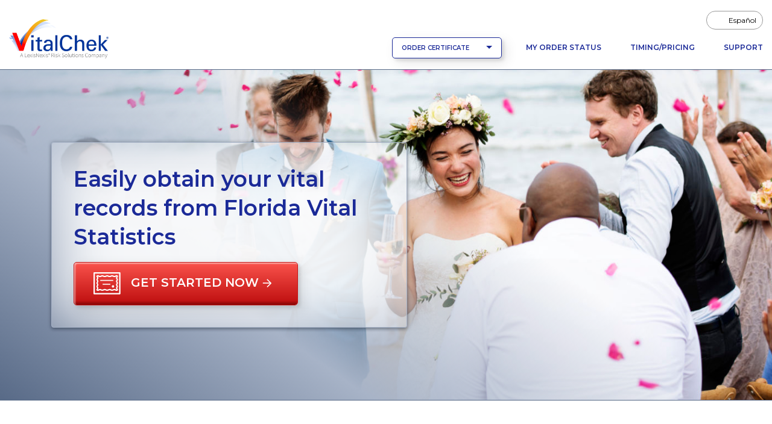

--- FILE ---
content_type: text/html;charset=UTF-8
request_url: https://blog.vitalchek.com/v/marriage-records/florida/florida-vital-statistics?ScenarioName=AdEospNT
body_size: 33551
content:
<!DOCTYPE html>
<html xmlns:spring="http://www.springframework.org/tags"
	  lang="en">
<head>
	<meta charset="UTF-8">
		<meta name="viewport" content="width=device-width, initial-scale=1, shrink-to-fit=no">
	<script>(function(w,d,s,l,i){w[l]=w[l]||[];w[l].push({'gtm.start':
new Date().getTime(),event:'gtm.js'});var f=d.getElementsByTagName(s)[0],
j=d.createElement(s),dl=l!='dataLayer'?'&l='+l:'';j.async=true;j.src=
'https://www.googletagmanager.com/gtm.js?id='+i+dl;f.parentNode.insertBefore(j,f);
})(window,document,'script','dataLayer','GTM-KFQWNFW');</script>
	<title>Florida Vital Statistics (FL) | Order Certificates - VitalChek</title>
	    <meta charset="utf-8">
    <meta name="viewport" content="width=device-width, initial-scale=1, shrink-to-fit=no">
    <meta id="ctl00_htmlHeadContent_htmlHeaderContent_verify_v1" name="verify-v1" content="jY5fRYOV+ZYds6MnjW386zdU6uW/lugU62UQM9oS6Gs=">
    <meta name="google" content="notranslate">
    <meta http-equiv="Content-Style-Type" content="text/css">
    <meta http-equiv="Content-Script-Type" content="text/javascript">
    <meta name="google-site-verification" content="Bobl_L1exHEc07WSZrM-HVczWLRbTVkL9axN6q-O4pw">
    <meta name="copyright" content="© 2026, LexisNexis Risk Solutions. All rights reserved.">
    <meta name="author" content="VitalChek – Birth Certificates, Death Certificates, Marriage Records, Divorce Records and Vital Records">
	<meta name="keywords" content="marriage certificate,marriage records,certificate for marriage,get a marriage certificate">
	<meta name="facebook-domain-verification" content="bv6eg1jv3dhkcvjz62ybaw7s6ngtb2" />
	<meta name="description" content="With VitalChek, easily order your government-issued vital records online including birth certificates, marriage records, death records and divorce records.">
	
	<link rel="canonical" href="https://blog.vitalchek.com/v/marriage-records/florida/florida-vital-statistics" />
	

	
		
	<link rel="apple-touch-icon" sizes="57x57" href="/v/images/icons/apple/apple-touch-icon-57x57.png">
	<link rel="apple-touch-icon" sizes="72x72" href="/v/images/icons/apple/apple-touch-icon-72x72.png">
	<link rel="apple-touch-icon" sizes="114x114" href="/v/images/icons/apple/apple-touch-icon-114x114.png">
	<link rel="apple-touch-icon" sizes="144x144" href="/v/images/icons/apple/apple-touch-icon-144x144.png">
	<link rel="apple-touch-icon" sizes="180x180" href="/v/images/icons/apple/apple-touch-icon-180x180.png">

	<link rel="apple-touch-icon" sizes="57x57" href="/v/images/icons/apple/apple-touch-icon-57x57-precompiled.png">
	<link rel="apple-touch-icon" sizes="72x72" href="/v/images/icons/apple/apple-touch-icon-72x72-precompiled.png">
	<link rel="apple-touch-icon" sizes="114x114" href="/v/images/icons/apple/apple-touch-icon-114x114-precompiled.png">
	<link rel="apple-touch-icon" sizes="144x144" href="/v/images/icons/apple/apple-touch-icon-144x144-precompiled.png">
	<link rel="apple-touch-icon" sizes="180x180" href="/v/images/icons/apple/apple-touch-icon-180x180-precompiled.png">

	
	<link rel="apple-touch-icon" href="/v/images/icons/apple/apple-touch-icon.png">
	<link rel="apple-touch-icon" href="/v/images/icons/apple/apple-touch-icon-precompiled.png">

		<link rel="preconnect" href="https://fonts.googleapis.com">
		<link rel="preconnect" href="https://fonts.gstatic.com" crossorigin>
		<link href="https://fonts.googleapis.com/css2?family=Montserrat:ital,wght@0,100..900;1,100..900&display=swap" rel="stylesheet">
		<link rel="stylesheet" href="/v/css/ad/main.min-a9f538648ce50acb44f911d46e99d7ae.css"  />
		
		<script src="/v/js/v1.0/ad/solid.min.js"></script>
		<script src="/v/js/v1.0/ad/light.min.js"></script>
		<script src="/v/js/v1.0/ad/regular.min.js"></script>
		<script src="/v/js/v1.0/ad/custom-icons.min.js"></script>
		<script src="/v/js/v1.0/ad/brands.min.js"></script>
		<script src="/v/js/v1.0/ad/duotone.min.js"></script>
		<script src="/v/js/v1.0/ad/fontawesome.min.js"></script>
	
	

</head>
<body>
<noscript><iframe src='https://www.googletagmanager.com/ns.html?id=GTM-KFQWNFW'
height='0' width='0' style='display:none;visibility:hidden'></iframe></noscript>
<!-- Header -->
<header class="site-header">
		<div class="container-fluid">
			<div class="row">
				<div class="col-24">
					<nav class="site-header-navcontainer navbar navbar-light navbar-expand-lg" aria-label="Header Navigation Bar">
						<div class="container-fluid flex-row align-items-end p-0">
							<a class="navbar-brand" href="/v/">
								<img src="/v/images/vc_logo.png" height="65.3125" width="165"
									 alt="VitalChek: A LexisNexis Risk Solutions Company"/>
							</a>
							<button class="navbar-toggler me-3" type="button" data-bs-toggle="collapse"
									data-bs-target="#mainNavbar" aria-controls="mainNavbar" aria-expanded="false"
									aria-label="Toggle navigation">
								<svg width="30px" height="30px" viewBox="0 0 30 20" version="1.1"
									 xmlns="http://www.w3.org/2000/svg" xmlns:xlink="http://www.w3.org/1999/xlink">
									<rect class="navbar-bars-top" x="3" y="9" width="24" height="3" rx="2"
										  ry="2"></rect>
									<rect class="navbar-bars-middle" x="3" y="9" width="24" height="3" rx="2"
										  ry="2"></rect>
									<rect class="navbar-bars-btm" x="3" y="9" width="24" height="3" rx="2"
										  ry="2"></rect>
								</svg>
							</button>
							<div class="collapse navbar-collapse" id="mainNavbar">
								<ul id="utilityNavbar" class="site-header-navlist--utility" role="menu" aria-label="Header Language Navigation">
									<li role="menuitem" class="nav-item">
										<a href="?lang=es" onclick="setDesiredLanguage();" class="nav-link"><span class="fa-solid fa-arrows-rotate"></span> <span>Español</span></a>
									</li>
								</ul>
								<div class="btn-container">
									<div class="btn-group me-lg-3">
										<button class="btn btn-secondary btn--nav-dropdown dropdown-toggle"
												type="button" data-bs-toggle="dropdown" aria-expanded="false">
											ORDER CERTIFICATE
										</button>
										<ul class="dropdown-menu w-100" role="menu">

											
												<li role="menuitem"><a class="dropdown-item" href="/v/birth-certificates">Birth Certificates</a></li>
												<li role="menuitem"><a class="dropdown-item" href="/v/death-certificates">Death Certificates</a></li>
												<li role="menuitem"><a class="dropdown-item" href="/v/marriage-certificate">Marriage Certificates</a></li>
												<li role="menuitem"><a class="dropdown-item" href="/v/divorce-records">Divorce Certificates</a></li>
											
											
										</ul>
									</div>
									<ul class="site-header-navlist--main navbar-nav mb-2 mb-md-0" role="menu">
										<li role="menuitem" class="nav-item">
											<a href="/v/order-status-signon" class="nav-link">My Order Status</a>
										</li>
										<li role="menuitem" class="nav-item">
											<a class="nav-link" href="/v/timing-and-pricing">Timing/Pricing</a>
										</li>
										<li role="menuitem" class="nav-item pe-0">
											<a href="/v/support" class="nav-link">Support</a>
										</li>
									</ul>
								</div>
							</div>
						</div>
					</nav>
				</div>
			</div>
		</div>

		<!-- Hero -->
		<section class="hero hero--marriage">
	<picture>
		<source media="(min-width: 1440px)" srcset="/v/images/atomic/headers/hero-marriage-scale-w1440.jpg 1440w" />
		<source media="(min-width: 1352px)" srcset="/v/images/atomic/headers/hero-marriage-scale-w1352.jpg 1352w" />
		<source media="(min-width: 1185px)" srcset="/v/images/atomic/headers/hero-marriage-scale-w1185.jpg 1185w" />
		<source media="(min-width: 972px)" srcset="/v/images/atomic/headers/hero-marriage-scale-w972.jpg 991w" />
		<source media="(min-width: 785px)" srcset="/v/images/atomic/headers/hero-marriage-scale-w785.jpg 785w" />
		<source media="(min-width: 541px)" srcset="/v/images/atomic/headers/hero-marriage-scale-w541.jpg 541w" />
		<source media="(min-width: 200px)" srcset="/v/images/atomic/headers/hero-marriage-scale-w400.jpg 400w" />
		<img src="/v/images/atomic/headers/hero-marriage-scale-w1440.jpg" class="bgphoto" alt="Couple celebrating their wedding nuptuals." />
	</picture>
	<div class="container">
		<div class="row">
			<div class="col-24">
				<div id="heroContent" class="hero__text-container" aria-label="Hero content">
					<div class="hero__text">
						<h1>Easily obtain your vital records from Florida Vital Statistics</h1>
						<p>
							<!-- Primary button with icon and inline arrow -->
							<a href="#pickCert" id="startOrder" class="btn btn-primary btn-lg btn--hero" role="button">
								<!--<editor-fold desc="svg">-->
								<svg width="46px" height="38px" viewBox="0 0 46 38" version="1.1"
									 xmlns="http://www.w3.org/2000/svg" xmlns:xlink="http://www.w3.org/1999/xlink">
									<g stroke="none" stroke-width="1" fill="#ffffff" fill-rule="evenodd">
										<path d="M2.28795911,34.4339556 L42.4167128,34.4339556 L42.4167128,2.28782936 L2.28795911,2.28782936 L2.28795911,34.4339556 Z M43.5606923,0 L1.14406975,0 C0.512283497,0 0,0.51214407 0,1.14386959 L0,35.5778252 C0,36.2095507 0.512283497,36.7216948 1.14406975,36.7216948 L43.5606923,36.7216948 C44.1924786,36.7216948 44.7046719,36.2095507 44.7046719,35.5778252 L44.7046719,1.14386959 C44.7046719,0.51214407 44.1924786,0 43.5606923,0 Z"></path>
										<path d="M7.15936188,6.82087477 C7.32463252,6.82087477 7.63732351,7.01656621 7.93962402,7.20576634 C8.55017515,7.58762864 9.38638598,8.1110881 10.5676137,8.1110881 C11.8380041,8.1110881 12.5259953,7.75700863 13.0787328,7.47268913 C13.5336045,7.23848256 13.8625472,7.06936222 14.6166112,7.06936222 C15.3706751,7.06936222 15.6996179,7.23848256 16.1544896,7.47268913 C16.7073159,7.75700863 17.3953959,8.1110881 18.6656087,8.1110881 C19.9365319,8.1110881 20.6243455,7.75700863 21.177083,7.47268913 C21.6322211,7.23848256 21.9614303,7.06936222 22.7157607,7.06936222 C23.4692918,7.06936222 23.7981457,7.23848256 24.2530174,7.47268913 C24.8058437,7.75700863 25.4933909,8.1110881 26.763426,8.1110881 C28.0345269,8.1110881 28.7226069,7.75700863 29.2756108,7.47268913 C29.7310153,7.23848256 30.0602245,7.06936222 30.8148213,7.06936222 C31.5705726,7.06936222 31.900137,7.23874221 32.3560744,7.47294878 C32.9093447,7.75735483 33.5976912,8.1110881 34.8691472,8.1110881 C36.0514407,8.1110881 36.8880067,7.58797484 37.4988243,7.20576634 C37.8015688,7.01656621 38.1147926,6.82061512 38.2808626,6.82061512 C38.3353903,6.82061512 38.4016407,6.84528211 38.467891,6.87981589 C38.3975555,6.99241853 38.305107,7.12510096 38.233617,7.22723095 C37.8595601,7.76349994 37.3470524,8.49788379 37.3470524,9.42016951 C37.3470524,10.4636264 37.7721736,11.0295823 38.0826444,11.4429491 C38.3114123,11.747435 38.4156722,11.8865222 38.4156722,12.2657879 C38.4156722,12.6453134 38.3114123,12.7841409 38.0826444,13.0888864 C37.7721736,13.5021666 37.3470524,14.0682957 37.3470524,15.1117526 C37.3470524,16.1553826 37.7721736,16.721425 38.0826444,17.1347053 C38.3114123,17.4394508 38.4156722,17.578538 38.4156722,17.9580634 C38.4156722,18.3370695 38.3114123,18.4762433 38.0829108,18.7803829 C37.7721736,19.1937497 37.3470524,19.759446 37.3470524,20.8029029 C37.3470524,21.8466194 37.7721736,22.4129215 38.0822891,22.8264614 C38.3114123,23.1312069 38.4156722,23.2702941 38.4156722,23.6500792 C38.4156722,23.9559499 38.2959598,24.120483 38.0249195,24.4635705 C37.6399393,24.9508517 37.0576289,25.6871397 37.4038003,26.9081989 C37.6382519,27.7353653 38.0570678,28.3362012 38.3628318,28.7747543 C38.4139849,28.8482359 38.4739299,28.9340078 38.5258823,29.0127691 C38.4475541,29.0589007 38.3546615,29.1025223 38.2825499,29.1025223 C38.1172793,29.1025223 37.8045883,28.9069174 37.5023766,28.7177173 C36.8919142,28.3357684 36.0555258,27.812309 34.8742981,27.812309 C33.6040853,27.812309 32.9159165,28.1663884 32.3635342,28.4507079 C31.9083073,28.6850011 31.5794533,28.8541214 30.8253006,28.8541214 C30.0712366,28.8541214 29.7426491,28.6850011 29.2874222,28.4507079 C28.7346847,28.1663884 28.0468711,27.812309 26.7765695,27.812309 C25.5057351,27.812309 24.8180103,28.1663884 24.265184,28.4507079 C23.8096907,28.6850011 23.4808367,28.8541214 22.7262399,28.8541214 C21.9727088,28.8541214 21.6437661,28.6850011 21.1888944,28.4507079 C20.6363345,28.1663884 19.9486097,27.812309 18.6785746,27.812309 C17.4073849,27.812309 16.7193049,28.1663884 16.166301,28.4507079 C15.7108964,28.6850011 15.3816873,28.8541214 14.6270905,28.8541214 C13.8713392,28.8541214 13.5418636,28.6846549 13.0859262,28.4504483 C12.5326559,28.1661288 11.8445758,27.812309 10.5729422,27.812309 C9.39055993,27.812309 8.55399387,28.3355088 7.94317632,28.7177173 C7.64034296,28.9069174 7.32720794,29.1027819 7.16104922,29.1027819 C7.10661026,29.1027819 7.04027111,29.0782015 6.97402076,29.0435812 C7.04444506,28.9308054 7.13716002,28.7982961 7.20838358,28.6962527 C7.58270693,28.1598971 8.09494823,27.4255133 8.09494823,26.5032276 C8.09494823,25.4598572 7.66982703,24.8937282 7.35935623,24.4804479 C7.13076588,24.1759621 7.02632834,24.0368749 7.02632834,23.6576091 C7.02632834,23.2781703 7.13076588,23.1389965 7.35962265,22.8345107 C7.66982703,22.4212304 8.09494823,21.8551879 8.09494823,20.811731 C8.09494823,19.7683607 7.66982703,19.201972 7.35962265,18.7886918 C7.13076588,18.4839463 7.02632834,18.3451187 7.02632834,17.9653337 C7.02632834,17.5860679 7.13076588,17.4472404 7.35935623,17.1430142 C7.66982703,16.7297339 8.09494823,16.1636914 8.09494823,15.1205808 C8.09494823,14.0767777 7.66982703,13.5105621 7.35962265,13.0971953 C7.13076588,12.7921901 7.02632834,12.6531029 7.02632834,12.2733179 C7.02632834,11.8924076 7.13076588,11.7530608 7.35988907,11.447796 C7.67009345,11.0341695 8.09494823,10.4678674 8.09494823,9.4238912 C8.09494823,8.50082652 7.5823517,7.76618301 7.20785074,7.22965437 C7.13627195,7.12665888 7.04284652,6.99293784 6.97188938,6.87981589 C7.03591954,6.84658037 7.10385723,6.82087477 7.15936188,6.82087477 M6.0109041,9.4238912 C6.0109041,9.80454178 5.90646656,9.94388863 5.67760979,10.2491534 C5.36740541,10.6627799 4.9421954,11.229082 4.9421954,12.2733179 C4.9421954,13.3169479 5.36740541,13.8830769 5.67760979,14.2963571 C5.90673298,14.6013623 6.0109041,14.7404495 6.0109041,15.1205808 C6.0109041,15.49976 5.90673298,15.6385875 5.67814263,15.9428137 C5.36740541,16.356094 4.9421954,16.9221364 4.9421954,17.9653337 C4.9421954,19.0087906 5.36740541,19.5750927 5.67787621,19.9883729 C5.90673298,20.2931184 6.0109041,20.431946 6.0109041,20.811731 C6.0109041,21.1912565 5.90673298,21.3304302 5.67787621,21.6348295 C5.36740541,22.0481963 4.9421954,22.6142388 4.9421954,23.6576091 C4.9421954,24.701066 5.36740541,25.2668488 5.67787621,25.6801291 C5.90673298,25.9846149 6.0109041,26.1237021 6.0109041,26.5032276 C6.0109041,26.8005297 5.74368252,27.1835171 5.48507527,27.5539547 C5.0699005,28.1489052 4.09737025,29.5423736 5.59732787,30.5956973 C6.10610567,30.9527195 6.63246735,31.1336108 7.16104922,31.1336108 C7.93846953,31.1336108 8.5388078,30.7581533 9.06854416,30.4268367 C9.5693293,30.1137823 10.0019103,29.8433975 10.5729422,29.8433975 C11.3286046,29.8433975 11.6579914,30.0127774 12.1140176,30.2470706 C12.6672879,30.5313901 13.3554568,30.8852099 14.6270905,30.8852099 C15.8979249,30.8852099 16.5859161,30.5311304 17.1390976,30.2467244 C17.5945022,30.0125178 17.9236225,29.8433975 18.6785746,29.8433975 C19.4321057,29.8433975 19.7609596,30.0125178 20.2159201,30.2467244 C20.7683912,30.5311304 21.4562048,30.8852099 22.7262399,30.8852099 C23.9970744,30.8852099 24.684888,30.5311304 25.2376254,30.2467244 C25.69303,30.0125178 26.0218839,29.8433975 26.7765695,29.8433975 C27.5307223,29.8433975 27.8593986,30.0125178 28.3145367,30.2467244 C28.8671854,30.5311304 29.5550878,30.8852099 30.8253006,30.8852099 C32.0958686,30.8852099 32.7839486,30.5311304 33.3365085,30.2467244 C33.7916466,30.0125178 34.1205894,29.8433975 34.8742981,29.8433975 C35.4441754,29.8433975 35.8761348,30.1137823 36.3761206,30.4268367 C36.905857,30.7581533 37.5059289,31.1336108 38.2825499,31.1336108 C38.8117534,31.1336108 39.3377599,30.9522002 39.8460048,30.5943991 C41.3924975,29.5061954 40.4775145,28.193652 40.0865842,27.6332353 C39.8254015,27.2588164 39.5553381,26.8712417 39.4126245,26.3676024 C39.3491272,26.1441281 39.3526795,26.1119312 39.6758498,25.7029785 C40.0041709,25.2877076 40.4997164,24.6603006 40.4997164,23.6500792 C40.4997164,22.6064492 40.0745952,22.0404067 39.7643908,21.6270399 C39.5351788,21.3220348 39.4310965,21.1829476 39.4310965,20.8029029 C39.4310965,20.4238967 39.5351788,20.2848096 39.7638579,19.9805834 C40.0745952,19.5673031 40.4997164,19.0015203 40.4997164,17.9580634 C40.4997164,16.9144334 40.0745952,16.3483909 39.7641244,15.9351107 C39.5351788,15.6302786 39.4310965,15.4911914 39.4310965,15.1117526 C39.4310965,14.7321406 39.5351788,14.5933131 39.7641244,14.2885676 C40.0745952,13.8752873 40.4997164,13.3092448 40.4997164,12.2657879 C40.4997164,11.222331 40.0745952,10.6565482 39.7641244,10.243268 C39.5351788,9.93852248 39.4310965,9.79969493 39.4310965,9.42016951 C39.4310965,9.12321359 39.6983181,8.73987993 39.9569253,8.3695289 C40.3721001,7.77457845 41.3446303,6.38102342 39.8446727,5.32769973 C39.3358061,4.97076408 38.8095332,4.78978628 38.2808626,4.78978628 C37.5035311,4.78978628 36.903104,5.16524381 36.3734564,5.49656041 C35.8725825,5.80961479 35.4402679,6.0799996 34.8691472,6.0799996 C34.1136624,6.0799996 33.7841868,5.91070617 33.3282494,5.67641305 C32.7751567,5.392007 32.086455,5.03827373 30.8148213,5.03827373 C29.5440757,5.03827373 28.8559957,5.39226665 28.3029029,5.6766727 C27.8474984,5.91087927 27.5182892,6.0799996 26.763426,6.0799996 C26.0098949,6.0799996 25.6812186,5.91087927 25.2263469,5.6766727 C24.6738758,5.39226665 23.9860622,5.03827373 22.7157607,5.03827373 C21.4451926,5.03827373 20.7571126,5.39226665 20.2043751,5.6766727 C19.7489706,5.91087927 19.4200279,6.0799996 18.6656087,6.0799996 C17.9115447,6.0799996 17.5829572,5.91087927 17.1275527,5.6766727 C16.5749928,5.39226665 15.8871792,5.03827373 14.6166112,5.03827373 C13.3460432,5.03827373 12.6583184,5.39226665 12.1057585,5.6766727 C11.6502652,5.91087927 11.3217665,6.0799996 10.5676137,6.0799996 C9.99782519,6.0799996 9.56577701,5.80987444 9.06579113,5.49682006 C8.53614358,5.16524381 7.93598292,4.78978628 7.15936188,4.78978628 C6.63033598,4.78978628 6.10441833,4.97119683 5.59599576,5.32908454 C4.09719264,6.38344684 5.06963408,7.77691532 5.48489765,8.37186577 C5.74368252,8.74256301 6.0109041,9.12589667 6.0109041,9.4238912"></path>
										<polygon
												points="11.176168 14.3693588 32.7302062 14.3693588 32.7302062 12.7727634 11.176168 12.7727634"></polygon>
										<polygon
												points="15.1676565 20.7557405 27.9404199 20.7557405 27.9404199 19.1591451 15.1676565 19.1591451"></polygon>
										<path d="M30.3353131,23.5498292 C30.3353131,24.652059 31.2288533,25.5455268 32.3310574,25.5455268 C33.4331681,25.5455268 34.3268016,24.652059 34.3268016,23.5498292 C34.3268016,22.4475994 33.4331681,21.5540382 32.3310574,21.5540382 C31.2288533,21.5540382 30.3353131,22.4475994 30.3353131,23.5498292"></path>
									</g>
								</svg>
								<!--</editor-fold>-->
								<span>Get started now</span>
								<svg width="16px" height="16px" viewBox="0 0 16 16" version="1.1"
									 xmlns="http://www.w3.org/2000/svg" xmlns:xlink="http://www.w3.org/1999/xlink">
									<polyline stroke-linejoin="round"
											  points="7.84365773 0.768943299 14.2436577 7.1689433 7.84365773 13.5689433"
											  stroke="#FFFFFF" stroke-width="1.6" fill="none"></polyline>
									<path d="M13.4436577,7.00047251 L0.82257417,7.00047251" stroke="#FFFFFF"
										  stroke-width="1.6" fill="none"></path>
								</svg>
							</a>
						</p>
					</div>
				</div>
			</div>
		</div>
	</div>
</section>
	</header>
<!-- State alert banner -->



<main tabindex="-1">
	<section class="sec sec--agency" id="vitalchekGetStarted">
		<div class="container position-relative">
			<div class="row align-items-center">
				<div class="col col-24 col-lg-12">
					<h2 class="lh-lg"><img src="/v/images/landing/VC_LN_tagline2.png" height="90" alt="" role="presentation"/><span>&nbsp;+&nbsp;</span>
						
							<img src="/v/images/atomic/states/fl-checkmark.svg" height="90" alt="Florida">
						
					</h2>
					
					<h3>We are an authorized online vital records ordering service for Florida Vital Statistics.</h3>
					<p>That means we can process your request fast, affordably, and securely. The only thing faster is doing it in person – but that’s not always possible or convenient, and that’s why we’re here.</p>
					<div class="agency">
						<div class="agency__details">
							<div class="agency__address">
								<span class="fal fa-landmark"></span>
								<address>
									<span class="agency-name">Florida Vital Statistics</span>
									<span class="address-one">1217 Pearl Street</span>
									<span class="address-two"></span>
									<span class="city">Jacksonville</span>, <span
										class="state">FL</span>,
									<span class="zip">32202</span>
								</address>
							</div>
							<div class="agency__phone">
								<span class="fal fa-phone"></span>
								<span class="visually-hidden">Phone</span>
								<span class="phone-number">877-550-7330</span>
							</div>
							<div class="agency__fax">
								<span class="fal fa-fax"></span>
								<span class="visually-hidden">Fax</span>
								<span class="fax-number">877-550-7428</span>
							</div>
							<div class="agency__site mb-3">
								<a href="http://floridavitalstatisticsonline.com" class="agency__link" target="_blank">Visit the Florida Vital Statistics website.</a><span class="fa-solid fa-arrow-up-right-from-square d-inline"></span><span class="visually-hidden">Opens a new tab to an external website.</span>
							</div>
						</div>
					</div>
				</div>
				
				<div class="col col-24 col-lg-12">
					<div class="row row-cols-1 row-cols-md-1 g-4">
						
						
						<div class="col">
	<a class="card card--product h-100" href="/v/marriage-certificate">
		<span class="fa-regular fa-rings-wedding"></span>
		<div class="card-body">
			<h3 class="card-title">Marriage Certificates</h3>
		</div>
		<div class="card-footer">
			<div class="btn btn-arrow btn-arrow--to-red">
				<span>Get Started</span>
				<span class="fa-solid fa-angle-right"></span>
			</div>
		</div>
	</a>
</div>
						
						<p class="fw-semibold">Need a different certificate?</p>
						<div>
							<p>
								<span>We can also help you obtain your </span>
								Birth,
								Death,
								
								
								Divorce
								<span>certificates. We can also help if you need certificates from other states.</span>
								<span><a href="/v/">Click here to get started</a>.</span>
							</p>
						</div>
					</div>
				</div>
			</div>
		</div>
	</section>

	<section id="aboutAgency" class="sec sec--agency-about">
		<div class="container">
			<div class="row">
				<div class="col col-24 col-lg-12">
					<h2>About Vital Records from Florida Vital Statistics</h2>
					<span>
						<p><strong>FLORIDA VITAL RECORDS</strong><br> The Florida Department of Health, Office of Vital Statistics (Florida Vital Records) issues certified copies of Florida birth certificates, Florida death certificates, Florida marriage records and Florida divorce records for events which occurred in the State of Florida. You may order copies of Florida vital records through VitalChek on an expedited basis. </p> 
<p><br> <strong><em>NOTICE: Although VitalChek attempts to include accurate and up-to-date information on this site, state and agency information is subject to change without notice. VitalChek makes no representations or warranties as to the accuracy, completeness or timeliness of the information herein and assumes no liability with respect to such information.</em></strong> </p> 
<br> 
<p></p>
					</span>
				</div>
				<div class="col col-24 col-lg-12">
					<div class="alert alert-info rounded-3 shadow">
						<p class="alert-info__title">NOTICE</p>
						<p class="mb-0">Although VitalChek attempts to include accurate and up-to-date information on this site, state and agency information is subject to change without notice. VitalChek makes no representations or warranties as to the accuracy, completeness or timeliness of the information herein and assumes no liability with respect to such information.</p>
					</div>
				</div>
			</div>
		</div>
	</section>

	<section class="sec sec--cert-types">
		<div class="container">
			<div class="row">
				<div class="col-24">
					<h2 class="mb-4">Available Florida (FL) Vital Record Types</h2>
				</div>
			</div>
			<div class="row row-cols-1 row-cols-lg-2 row-cols-xl-3 g-5">
				<div class="col">
					<div class="card">
						<div class="card-header">
							<h3><span class="far fa-rings-wedding"></span>
								<span>Marriage Certificate</span>
							</h3>
						</div>
						<div class="card-body">
							<div class="card-text">
								<p>A certified copy of the Certificate of Marriage.  This is <span class="fw_bold">not</span> a copy of the marriage license.  Marriage records are available for events that occurred within the State of Florida from June 1, 1927 to present.</p>
							</div>
							<p class="read-more"><a href="#">Read More...</a></p>
						</div>
						<div class="card-footer">
							<div class="copies d-flex">
								<p class="me-3"><span class="fw-semibold">First Copy:</span> $15.00</p>
								<p><span class="fw-semibold">Addt&#39;l Copies:</span> $4.00</p>
							</div>
							<a href="/v/marriage-records" class="">Order Marriage Certificate</a>
						</div>
					</div>
				</div>
				<div class="col">
					<div class="card">
						<div class="card-header">
							<h3><span class="far fa-rings-wedding"></span>
								<span>Marriage</span>
							</h3>
						</div>
						<div class="card-body">
							<div class="card-text">
								<p>A certified copy of the Certificate of Marriage.  This is <span class="fw_bold">not</span> a copy of the marriage license.  Marriage records are available for events that occurred within the State of Florida from June 1, 1927 to present.</p>
							</div>
							<p class="read-more"><a href="#">Read More...</a></p>
						</div>
						<div class="card-footer">
							<div class="copies d-flex">
								<p class="me-3"><span class="fw-semibold">First Copy:</span> $15.00</p>
								<p><span class="fw-semibold">Addt&#39;l Copies:</span> $4.00</p>
							</div>
							<a href="/v/marriage-records" class="">Order Marriage</a>
						</div>
					</div>
				</div>
			</div>
		</div>
	</section>

	<section class="sec sec--trust">
		<div class="container">
			<div class="row align-items-center">
				<div class="col col-24 col-lg-7">
					<h2 class="h3">Why should you trust VitalChek?</h2>
				</div>
				<div class="col col-24 col-lg-15 offset-lg-2">
					<div class="sideby sideby--three sideby--hcenter">
						<div class="sideby-col">
							<img src="/v/images/atomic/icons/star-check.svg" class="star-check--sm mx-auto" alt="">
							<p><span class="text--headline-lg">4 million</span><br>vital documents processed per&nbsp;year</p>
						</div>
						<div class="sideby-col">
							<img src="/v/images/atomic/icons/star-check.svg" class="star-check--sm mx-auto" alt="">
							<p><span class="text--headline-lg">More than 35 years</span><br>of experience</p>
						</div>
						<div class="sideby-col">
							<img src="/v/images/atomic/icons/star-check.svg" class="star-check--sm mx-auto" alt="">
							<p><span class="text--headline-lg">100%</span><br>compliance with the highest level PCI standards to protect your personal information</p>
						</div>
					</div>
				</div>
			</div>
		</div>
	</section>

	<section id="certpicker-anchor" class="sec sec--certpicker bg-gradient-secondary" aria-labelledby="certPickerHeading">
	<div class="container">
		<div class="row align-items-center">
			<h2 id="certPickerHeading" class="text-center">Ready to get started? Choose your certificate:</h2>
		</div>
		<div class="row row-cols-1 row-cols-md-2 row-cols-lg-4">
			<div class="col">
	<a class="card card--product h-100" href="/v/birth-certificates">
		<span class="fa-light fa-baby"></span>
		<div class="card-body">
			<h3 class="card-title">Birth Certificates</h3>
		</div>
		<div class="card-footer">
			<div class="btn btn-arrow btn-arrow--to-red">
				<span>Get Started</span>
				<span class="fa-solid fa-angle-right"></span>
			</div>
		</div>
	</a>
</div>
			<div class="col">
	<a class="card card--product h-100" href="/v/death-certificates">
		<span class="fa-regular fa-dove"></span>
		<div class="card-body">
			<h3 class="card-title">Death Certificates</h3>
		</div>
		<div class="card-footer">
			<div class="btn btn-arrow btn-arrow--to-red">
				<span>Get Started</span>
				<span class="fa-solid fa-angle-right"></span>
			</div>
		</div>
	</a>
</div>
			<div class="col">
	<a class="card card--product h-100" href="/v/marriage-certificate">
		<span class="fa-regular fa-rings-wedding"></span>
		<div class="card-body">
			<h3 class="card-title">Marriage Certificates</h3>
		</div>
		<div class="card-footer">
			<div class="btn btn-arrow btn-arrow--to-red">
				<span>Get Started</span>
				<span class="fa-solid fa-angle-right"></span>
			</div>
		</div>
	</a>
</div>
			<div class="col">
	<a class="card card--product h-100" href="/v/divorce-records">
		<span class="fa-light fa-people-arrows"></span>
		<div class="card-body">
			<h3 class="card-title">Divorce Certificates</h3>
		</div>
		<div class="card-footer">
			<div class="btn btn-arrow btn-arrow--to-red">
				<span>Get Started</span>
				<span class="fa-solid fa-angle-right"></span>
			</div>
		</div>
	</a>
</div>
		</div>
	</div>
</section>
</main>

<div id="metricsPageName" data-page-name="agencylocator"></div>
<footer aria-label="Footer links, copyright">
	<section class="footer__top">
		<div class="container-fluid">
			<div class="row justify-content-center">
				<div class="col-24 col-sm-22 col-md-20 col-lg-18">
					<p>
						<a class="footer__home-link" href="/v/">
							<img src="/v/images/vc_logo.png" alt="VitalChek - A LexisNexis® Company" class="site-logo">
						</a>
					</p>
				</div>
			</div>
			<div class="row justify-content-center">
				<div class="col-11 col-sm-8 col-md-8 col-lg-6 footer-nav--wrapper">
					<nav class="footer-nav footer-nav--main" aria-label="Footer main navigation">
						<ul>
							<li class="nav-item"><a href="/v/content/why-vitalchek" class="nav-link">Why VitalChek?</a></li>
							<li class="nav-item"><a href="/v/timing-and-pricing" class="nav-link">Timing and Pricing</a></li>
							<li class="nav-item"><a href="/v/faqs" class="nav-link">FAQs</a></li>
							<li class="nav-item"><a href="/v/order-status-signon" class="nav-link">Manage My Order</a></li>
							<li class="nav-item"><a href="?lang=es" onclick="setDesiredLanguage();" class="nav-link">Espanol</a></li>
							<li class="nav-item"><a href="/v/support" class="nav-link">Support</a></li>

							<li class="nav-item"><a href="/v/content/customer_testimonials" class="nav-link">Customer Testimonials</a></li>
							<li class="nav-item"><a href="/v/content/site_security" class="nav-link">Site Security</a></li>
							<li class="nav-item"><a href="/v/content/privacy" class="nav-link">Privacy</a></li>
							<li class="nav-item"><a href="/v/content/accessibility" class="nav-link">Accessibility</a></li>
							<li class="nav-item"><a href="/v/content/site_map" class="nav-link">Site Map</a></li>
							<li class="nav-item"><a href="https://risk.lexisnexis.com/terms" class="nav-link" target="_blank">Legal</a></li>
						</ul>
					</nav>
				</div>

				<div class="col-11 col-sm-14 col-md-12 col-lg-12">
					<div class="certification-wrapper">
						
	<p class="mb-4">
		<!-- The following content was supplied by ShopperApproved -->
		<a href="https://www.shopperapproved.com/reviews/vitalchek.com/" class="shopperlink" target="_blank">
			<img src="https://www.shopperapproved.com/newseals/27263/white-mini-basic.gif" class="shopper-approved" style="border: 0" alt="Customer Reviews" oncontextmenu="var d = new Date(); alert('Copying Prohibited by Law - This image and all included logos are copyrighted by Shopper Approved \251 '+d.getFullYear()+'.'); return false;">
		</a>
		<script type="text/javascript">(function () { var js = window.document.createElement("script"); js.src = "https://www.shopperapproved.com/seals/certificate.js"; js.type = "text/javascript"; document.getElementsByTagName("head")[0].appendChild(js); })();</script>
		<!-- End ShopperApproved content -->
	</p>
	<ul class="logo-group">
		<li>
			<img class="aicpa" src="/v/images/icons/footer/21972-312_SOC_NonCPA.png" alt="AICPA logo" />
		</li>
		<li><img class="hipaa" src="/v/images/icons/footer/HIPAA_2022.png" alt="HIPAA logo" /></li>
		<li><img class="visa-global" src="/v/images/icons/footer/visa_global_registry.png" alt="Visa Global Registry logo"/></li>
	</ul>

	<p>
		<a class="trustlink"
		   href="https://secure.trust-guard.com/business/13595"
		   rel="nofollow" target="_blank"
		   onclick="const nonwin=navigator.appName!=&#39;Microsoft Internet Explorer&#39;?&#39;yes&#39;:&#39;no&#39;; window.open(this.href,&#39;welcome&#39;,&#39;location=&#39;+nonwin+&#39;,scrollbars=yes,width=517,height=&#39;+screen.availHeight+&#39;,menubar=no,toolbar=no&#39;); return false;"
		   oncontextmenu="const d = new Date(); alert( &quot;Copying Prohibited by Law - This image and all included logos are copyrighted by trust-guard &quot; + &#39; \251 &#39;+d.getFullYear()+&#39;.&#39;); return false;">
			<img class="trustseal" alt="#{footer_Trust_Guard_logo_message}" src="//secure.trust-guard.com/seals/newbiz/13595-lg.gif"/>
		</a>
	</p>


					</div>
				</div>
			</div>
		</div>
	</section>

	<section class="footer__bottom">
		<div class="container">
			<div class="row">
				<div class="col-24 col-lg-12 d-flex justify-content-center justify-content-lg-start align-items-lg-center">
					<div class="copyright">
						<a class="nav-link" href="https://risk.lexisnexis.com/copyright">
							Copyright
							<span id="copyrightDate">2026</span> LexisNexis Risk Solutions.</a>
						<span class="d-block d-sm-inline-block">All rights reserved</span> <span id="sfVersion" class="d-block">17.071118.17</span>
					</div>
				</div>
				<div class="col-24 col-lg-12 d-flex justify-content-center justify-content-lg-end align-items-lg-center">
					<p class="vc-mt-15 vc-mt-lg-0 mb-0">
						<svg width="30px" height="24px" viewBox="0 0 39 24" version="1.1"
							 xmlns="http://www.w3.org/2000/svg" xmlns:xlink="http://www.w3.org/1999/xlink">
							<g transform="translate(-964.000000, -111.000000)" fill="#ffffff" fill-rule="evenodd"
							   stroke="none" stroke-width="1">
								<path d="M967.255051,111 L967.208525,111.040786 L967.214407,111.098669 L967.243642,111.156731 L967.243642,111.180063 L967.289812,111.244002 L967.347747,111.272855 L967.33616,111.331095 L967.342399,111.388978 L967.330812,111.447218 L967.272342,111.418187 L967.301399,111.476249 L967.284107,111.54001 L967.22029,111.505102 L967.179468,111.493525 L967.179468,111.557464 L967.237581,111.551765 L967.255051,111.610005 L967.307281,111.685343 L967.289812,111.737349 L967.295873,111.760681 L967.284107,111.882504 L967.318868,111.940743 L967.324751,112.004505 L967.260755,112.062744 L967.191233,112.14396 L967.196759,112.202021 L967.138824,112.242807 L967.179468,112.306568 L967.127416,112.36463 L967.138824,112.49233 L967.080711,112.55057 L966.964485,112.596877 L966.929546,112.637485 L966.871432,112.68397 L966.813319,112.689847 L966.77838,112.625908 L966.714563,112.654939 L966.702976,112.719056 L966.668036,112.672393 L966.673919,112.620031 L966.615806,112.602577 L966.673919,112.596877 L966.720267,112.538815 L966.842198,112.451545 L966.830967,112.515662 L966.801911,112.573724 L966.807437,112.631786 L966.830967,112.608454 L966.842198,112.544515 L966.883198,112.486631 L966.941311,112.474698 L966.888724,112.538815 L966.95272,112.579601 L967.051833,112.358575 L967.022598,112.300691 L966.964485,112.312268 L966.964485,112.248328 L967.022598,112.265961 L967.028302,112.207721 L967.016715,112.14396 L967.080711,112.155536 L967.127416,112.120806 L967.132764,112.056867 L967.104063,111.998805 L966.964485,112.126684 L966.912254,112.190267 L966.790145,112.225353 L966.668036,112.341299 L966.679623,112.405238 L966.737737,112.393661 L966.801911,112.399538 L966.679623,112.422692 L966.627215,112.370508 L966.668036,112.312268 L966.784263,112.207721 L966.842198,112.172991 L966.95272,112.039413 L966.935428,112.097475 L966.935428,112.155536 L966.964485,112.097475 L967.028302,112.039413 L967.051833,111.964075 L967.016715,111.813043 L967.034185,111.749104 L966.970367,111.795589 L966.964485,111.85935 L966.923663,111.76638 L966.859846,111.789712 L966.853963,111.72595 L966.836672,111.667711 L966.77838,111.685343 L966.714563,111.691042 L966.644684,111.644557 L966.522575,111.615526 L966.458579,111.57474 L966.342531,111.54001 L966.255362,111.487648 L966.21454,111.429764 L966.150722,111.394678 L966.086905,111.342493 L965.976383,111.232069 L965.912387,111.197339 L965.929856,111.278732 L965.912387,111.290309 L965.894917,111.354248 L965.854274,111.418187 L965.859978,111.476249 L965.842687,111.534311 L965.842687,111.598072 L965.854274,111.656134 L965.9008,111.72595 L965.929856,111.847773 L965.935561,111.911534 L965.906683,112.155536 L965.929856,112.306568 L965.912387,112.486631 L965.889035,112.55057 L965.912387,112.567846 L965.929856,112.509785 L965.98797,112.55057 L966.046083,112.614153 L966.104196,112.637485 L966.005618,112.649062 L965.912387,112.695547 L965.9008,112.631786 L965.877626,112.753608 L965.894917,112.81737 L965.906683,112.811848 L966.028613,112.852278 L966.051965,112.91034 L966.034496,112.91034 L965.970678,112.875609 L965.929856,112.933849 L965.947326,112.991733 L965.9008,113.055672 L965.941622,113.113734 L965.935561,113.137066 L965.9008,113.084525 L965.842687,113.090581 L965.865861,112.974279 L965.854274,112.91034 L965.778691,113.218281 L965.836804,113.212403 L965.88333,113.276343 L966.011144,113.247312 L966.046083,113.305374 L966.104196,113.317128 L966.121666,113.32265 L966.150722,113.340282 L966.168192,113.345981 L966.185483,113.404043 L966.243596,113.462283 L966.301888,113.456405 L966.243596,113.485258 L966.179779,113.456405 L966.174074,113.45035 L966.139135,113.398166 L966.0812,113.351859 L966.017026,113.369135 L965.958735,113.363435 L965.941622,113.334583 L965.894917,113.328349 L965.889035,113.345981 L965.912387,113.380889 L965.894917,113.375012 L965.889035,113.357558 L965.8311,113.305374 L965.807748,113.369135 L965.784395,113.491136 L965.732165,113.549376 L965.738047,113.560952 L965.726639,113.619014 L965.697226,113.677076 L965.703286,113.741015 L965.726639,113.781623 L965.674052,113.839506 L965.644995,113.903624 L965.685639,113.961507 L965.627525,113.944053 L965.621821,113.990538 L965.592408,114.0486 L965.586882,114.112539 L965.557825,114.1763 L965.546238,114.24024 L965.482421,114.33321 L965.464773,114.396971 L965.371899,114.571156 L965.348546,114.687458 L965.296316,114.809459 L965.307903,114.873398 L965.302199,114.896373 L965.261377,114.925582 L965.226616,114.983644 L965.191677,115.105467 L965.069568,115.413408 L965.034628,115.477169 L965.017337,115.535231 L965.081155,115.5119 L965.087215,115.54093 L965.023041,115.54093 L964.970811,115.593293 L964.900932,115.709595 L964.877758,115.773534 L964.900932,115.779055 L964.842998,115.813963 L964.819824,115.877903 L964.796471,115.819841 L964.680067,116.063843 L964.56384,116.214875 L964.56384,116.336698 L964.593075,116.458699 L964.575606,116.52246 L964.529436,116.586221 L964.517492,116.644461 L964.482553,116.719977 L964.49414,116.958101 L964.552432,117.079924 L964.51161,117.207624 L964.476849,117.265686 L964.517492,117.335503 L964.51161,117.393565 L964.523375,117.515387 L964.51161,117.527142 L964.49414,117.643266 L964.349036,117.904544 L964.360801,117.962428 L964.337449,118.026545 L964.296627,118.084429 L964.26757,118.148368 L964.284862,118.165822 L964.226748,118.20643 L964.162753,118.23546 L964.127992,118.2937 L964.070057,118.357461 L964.017648,118.479641 L964.017648,118.578132 L964,118.642071 L964.127992,118.822134 L964.127992,118.880196 L964.168813,118.938079 L964.226748,119.12402 L964.220866,119.182259 L964.232631,119.24602 L964.220866,119.303904 L964.220866,119.379598 L964.1804,119.43766 L964.127992,119.553784 L964.139579,119.797607 L964.127992,119.890756 L964.075939,119.948639 L964.127992,120.070284 L964.19787,120.192641 L964.262044,120.372526 L964.302331,120.436287 L964.35474,120.494527 L964.383797,120.552589 L964.395383,120.616528 L964.389501,120.67459 L964.401266,120.651258 L964.40697,120.656958 L964.459558,120.778959 L964.476849,120.900781 L964.436205,120.778959 L964.42444,120.84272 L964.383797,120.906837 L964.360801,120.970776 L964.42444,120.92999 L964.488436,120.999629 L964.505905,121.057691 L964.569723,121.098298 L964.60484,121.162238 L964.662775,121.220477 L964.715006,121.185391 L964.685949,121.121452 L964.732297,121.081022 L964.721067,121.016905 L964.749945,120.953322 L964.814119,120.92999 L964.871876,120.982175 L964.918402,121.046292 L964.976515,121.081022 L965.028924,121.051991 L965.087215,121.057691 L965.139446,121.115753 L965.255672,121.121452 L965.313964,121.075145 L965.296316,121.115753 L965.238203,121.15636 L965.296316,121.15636 L965.360312,121.127329 L965.366016,121.133385 L965.243907,121.179692 L965.063863,121.092599 L964.970811,121.098298 L964.912698,121.051991 L964.860645,121.075145 L964.802354,121.075145 L964.767415,121.139262 L964.808237,121.196968 L964.790589,121.255208 L964.814119,121.319147 L964.84888,121.3423 L964.86635,121.458424 L964.86635,121.574369 L964.912698,121.638309 L964.854585,121.62691 L964.796471,121.557093 L964.761532,121.493332 L964.703419,121.452725 L964.709302,121.394485 L964.744241,121.336423 L964.73818,121.272484 L964.726949,121.24933 L964.662775,121.24933 L964.633719,121.301515 L964.627836,121.359576 L964.58131,121.481756 L964.616427,121.539817 L964.621954,121.66164 L964.60484,121.719702 L964.58131,121.76031 L964.58131,121.818549 L964.60484,121.876789 L964.703419,122.056496 L964.767415,122.109037 L964.883641,122.120257 L964.918402,122.242436 L964.918402,122.370136 L964.889345,122.35856 L964.86635,122.416622 L964.744241,122.474683 L964.744241,122.602562 L964.726949,122.724385 L964.755828,122.788146 L964.854585,122.910147 L964.883641,123.032148 L964.935872,123.078811 L964.947637,123.206511 L965.011454,123.322635 L965.017337,123.386218 L965.040689,123.444458 L965.115916,123.508397 L965.151211,123.63022 L965.261377,123.746343 L965.272964,123.810104 L965.226616,123.85089 L965.215207,123.914829 L965.261377,123.972891 L965.325551,123.996045 L965.371899,124.060162 L965.366016,124.117868 L965.313964,124.205316 L965.313964,124.327139 L965.279025,124.385201 L965.290433,124.448962 L965.24979,124.512901 L965.243907,124.576841 L965.284551,124.588417 L965.325551,124.652178 L965.377603,124.710596 L965.557825,124.739627 L965.616117,124.762781 L965.679756,124.774358 L965.796161,124.855395 L965.854274,124.878726 L965.976383,124.890303 L966.075318,124.965819 L966.121666,125.023881 L966.179779,125.076243 L966.197248,125.198066 L966.330766,125.30849 L966.453053,125.384006 L966.69121,125.424614 L966.702976,125.436191 L966.749324,125.558192 L966.755206,125.616253 L966.737737,125.674315 L966.743619,125.732377 L966.807437,125.772985 L966.836672,125.726856 L966.894785,125.738254 L966.958781,125.772985 L967.016715,125.871654 L967.063242,125.929894 L967.127416,125.982078 L967.324751,126.237479 L967.382864,126.359658 L967.423864,126.498579 L967.435273,126.620936 L967.423864,126.742759 L967.394629,126.859061 L967.394629,126.922822 L967.412099,126.876337 L967.476095,126.917122 L967.452921,126.975006 L967.423864,126.911423 L967.44686,126.975006 L967.464151,127.062099 L967.493386,127.068154 L969.359068,127.259794 L969.271899,127.381439 L969.248368,127.4452 L969.434651,127.555802 L970.998181,128.456116 L972.021044,129.030678 L973.212542,129.198986 L973.607569,129.245649 L974.223818,129.320987 L974.28211,129.297834 L974.316871,128.984193 L974.35181,128.908855 L975.636004,129.048133 L975.642065,129.048133 L975.694474,129.077342 L975.7,129.083041 L975.729413,129.088562 L975.787526,129.135225 L975.822287,129.193287 L975.833874,129.251349 L975.886105,129.367294 L975.944218,129.413957 L976.060444,129.478075 L976.118736,129.535958 L976.234962,129.69269 L976.35101,129.808635 L976.380245,129.872752 L976.484706,129.994753 L976.548702,130.04106 L976.606815,130.064392 L976.728924,130.174816 L976.787215,130.204025 L976.798624,130.261731 L976.84515,130.290762 L976.868324,130.349002 L976.885616,130.470824 L976.914851,130.493978 L976.967081,130.615979 L977.00202,130.674041 L977.00202,130.732281 L976.984551,130.796042 L976.990433,130.912521 L977.118425,131.214229 L977.199534,131.295444 L977.257825,131.318954 L977.315938,131.359383 L977.35676,131.417267 L977.496161,131.545324 L977.554274,131.568299 L977.676204,131.59733 L977.705261,131.661269 L977.868192,131.736607 L977.926305,131.800724 L977.98424,131.847031 L978.042353,131.853087 L978.048236,131.87624 L978.106349,131.887817 L978.205462,131.887817 L978.222575,131.835633 L978.286571,131.794847 L978.321332,131.736607 L978.379623,131.713632 L978.402797,131.655748 L978.414206,131.591631 L978.449324,131.568299 L978.54808,131.324475 L978.600489,131.249137 L978.629367,131.220106 L978.687659,131.214229 L978.751476,131.18502 L978.809768,131.190897 L978.867524,131.173621 L978.902642,131.115738 L978.960577,131.115738 L979.065216,131.173621 L979.123508,131.190897 L979.187503,131.179143 L979.245438,131.190897 L979.309434,131.190897 L979.472187,131.237382 L979.536361,131.196775 L979.594296,131.220106 L979.652409,131.266591 L979.675583,131.324475 L979.722109,131.37666 L979.733874,131.423323 L979.791809,131.411568 L979.815161,131.46963 L979.879157,131.521992 L979.93727,131.551201 L979.942975,131.603385 L980.117492,131.736607 L980.187014,131.858786 L980.233719,131.917204 L980.268658,132.073401 L980.338358,132.201457 L980.361532,132.259341 L980.361532,132.282673 L980.402176,132.335035 L980.431232,132.393097 L980.483641,132.456858 L980.466171,132.474134 L980.495228,132.596313 L980.553341,132.718136 L980.616981,132.770499 L980.67545,132.79383 L980.727859,132.880923 L980.74515,132.938807 L980.797381,132.979592 L980.844085,133.04371 L980.855672,133.101415 L980.971899,133.264024 L981.070655,133.293233 L981.12859,133.339362 L981.146238,133.368749 L981.140177,133.426811 L981.16353,133.484694 L981.157647,133.548455 L981.12859,133.612573 L981.192586,133.658701 L981.192586,133.722819 L981.181177,133.780881 L981.18706,133.838764 L981.233408,133.897182 L981.297404,134.013306 L981.343752,134.076889 L981.390278,134.204589 L981.407748,134.332646 L981.471743,134.390707 L981.460156,134.448591 L981.494917,134.466223 L981.617026,134.477622 L981.675139,134.506475 L981.7099,134.500954 L981.768192,134.541561 L981.808835,134.599801 L981.843775,134.622955 L981.907592,134.6112 L981.965705,134.640231 L982.029879,134.646108 L982.145927,134.756354 L982.198158,134.779864 L982.442376,134.802839 L982.581598,134.797318 L982.639889,134.825993 L982.698003,134.837926 L982.814229,134.953871 L982.825994,134.953871 L982.889812,135 L982.947925,134.994657 L982.947925,134.936239 L983.09909,134.895631 L983.128147,134.89011 L983.11656,134.820472 L983.04686,134.878355 L983.064329,134.814416 L983.017803,134.878355 L982.971099,134.797318 L983.035273,134.797318 L982.994629,134.739078 L982.976981,134.616899 L982.878225,134.413861 L982.884107,134.350278 L982.837581,134.141006 L982.779468,134.082766 L982.779468,134.024704 L982.837581,134.048036 L982.773764,133.97252 L982.779468,133.914458 L982.837581,133.914458 L982.843464,133.850519 L982.87252,133.792635 L982.87252,133.728874 L982.889812,133.670456 L982.773764,133.699665 L982.651476,133.664757 L982.663242,133.600818 L982.628481,133.565909 L982.599246,133.502148 L982.657537,133.548455 L982.703707,133.606695 L982.761998,133.600818 L982.80282,133.583542 L982.860755,133.600818 L982.80282,133.647303 L982.889812,133.618272 L983.011921,133.316208 L982.994629,133.258324 L982.965751,133.24087 L982.919047,133.182809 L982.919047,133.136323 L982.860755,133.1536 L982.825994,133.130624 L982.889812,133.112992 L983.017803,133.101415 L983.075916,133.159477 L983.191965,132.996868 L983.226904,132.933285 L983.226904,132.880923 L983.168791,132.921352 L983.139734,132.979592 L983.081799,132.927408 L983.11656,132.869168 L983.09909,132.840137 L983.163086,132.845836 L983.221199,132.816984 L983.238491,132.863291 L983.296604,132.805229 L983.314073,132.747345 L983.320134,132.805229 L983.296604,132.863291 L983.354895,132.834438 L983.424595,132.752866 L983.424595,132.689105 L983.395539,132.631043 L983.424595,132.567282 L983.413009,132.543951 L983.494296,132.660074 L983.552587,132.683406 L983.732453,132.584558 L983.74404,132.561405 L983.686105,132.526497 L983.622287,132.543951 L983.657048,132.485889 L983.599113,132.445459 L983.535117,132.32328 L983.599113,132.317403 L983.6107,132.358189 L983.703753,132.433705 L983.761509,132.410373 L983.709457,132.294249 L983.721044,132.288372 L983.755805,132.352133 L983.813918,132.38152 L983.877914,132.340735 L983.901088,132.398618 L983.959558,132.393097 L983.924262,132.433705 L984.046549,132.38152 L984.029079,132.439404 L983.90697,132.509221 L983.901088,132.526497 L984.081488,132.427827 L984.203241,132.38152 L984.273119,132.335035 L984.20948,132.346612 L984.151188,132.38722 L984.139601,132.329336 L984.261532,132.288372 L984.377758,132.277152 L984.494163,132.19558 L984.581155,132.154794 L984.639268,132.108487 L984.755851,131.998241 L984.767081,131.893516 L984.866194,131.823878 L984.90666,131.765816 L984.964595,131.736607 L984.993829,131.661269 L984.929834,131.638116 L984.929834,131.551201 L984.871899,131.504538 L984.877781,131.446298 L984.848725,131.382537 L984.877781,131.359383 L984.964595,131.411568 L984.999712,131.347629 L985.057825,131.301144 L985.115938,131.312898 L985.115938,131.411568 L985.069412,131.533569 L985.197226,131.498661 L985.313452,131.498661 L985.302043,131.516115 L985.238047,131.52787 L985.104351,131.620483 L985.069412,131.684601 L985.086704,131.684601 L985.150878,131.620483 L985.208991,131.585753 L985.272808,131.5626 L985.447148,131.46963 L985.639135,131.382537 L985.819001,131.365083 L985.731831,131.237382 L985.801888,131.115738 L985.85394,131.069075 L985.859823,131.069075 L985.883175,131.132836 L985.859823,131.196775 L985.801888,131.225628 L985.790301,131.289745 L985.85394,131.336052 L985.912053,131.295444 L986.197093,131.266591 L986.220267,131.231683 L986.161976,131.190897 L986.220267,131.144769 L986.232032,130.993559 L986.284263,131.051442 L986.307258,131.109682 L986.307258,131.167922 L986.248967,131.196775 L986.232032,131.225628 L986.290145,131.249137 L986.353963,131.254837 L986.476072,131.283868 L986.598003,131.330353 L986.661998,131.365083 L986.766638,131.399991 L987.068612,131.446298 L987.126904,131.440421 L987.214252,131.394292 L987.272187,131.394292 L987.231543,131.301144 L987.17343,131.254837 L987.237247,131.249137 L987.2606,131.225628 L987.324595,131.196775 L987.446704,131.155989 L987.434939,131.220106 L987.440822,131.254837 L987.499113,131.237382 L987.621044,131.225628 L987.638335,131.289745 L987.696627,131.318954 L987.719444,131.406225 L987.783797,131.406225 L987.900023,131.446298 L987.934962,131.388414 L987.952253,131.382537 L987.952253,131.336052 L987.96384,131.394292 L987.952253,131.399991 L987.946371,131.463752 L987.987193,131.521992 L988.051188,131.5626 L988.080245,131.626361 L988.062597,131.684601 L988.109123,131.713632 L988.173119,131.690478 L988.289524,131.765816 L988.353341,131.736607 L988.370633,131.736607 L988.434807,131.771515 L988.481155,131.742841 L988.481155,131.661269 L988.498802,131.59733 L988.56262,131.591631 L988.620555,131.568299 L988.64979,131.556722 L988.672964,131.620483 L988.731077,131.59733 L988.795073,131.614784 L988.78919,131.707754 L988.818247,131.765816 L988.870655,131.742841 L988.928947,131.695999 L988.957825,131.638116 L988.917182,131.579876 L988.975473,131.5626 L988.957825,131.446298 L988.835716,131.37666 L988.824129,131.318954 L988.829834,131.312898 L989.044995,131.399991 L989.103286,131.411568 L989.1614,131.440421 L989.190456,131.463752 L989.149456,131.52787 L989.21363,131.52787 L989.271743,131.510415 L989.312387,131.574355 L989.381909,131.585753 L989.4402,131.568299 L989.457492,131.626361 L989.498313,131.690478 L989.556427,131.702055 L989.562131,131.626361 L989.591187,131.690478 L989.550722,131.748362 L989.504018,131.870541 L989.562131,131.812123 L989.585305,131.754061 L989.632009,131.690478 L989.713296,131.789148 L989.724705,131.731086 L989.75394,131.667147 L989.748236,131.632238 L989.806527,131.614784 L989.800823,131.59733 L989.742531,131.579876 L989.713296,131.521992 L989.661066,131.487262 L989.54484,131.46963 L989.480844,131.434899 L989.405261,131.440421 L989.376383,131.37666 L989.312387,131.347629 L989.242687,131.330353 L989.219334,131.266591 L989.277448,131.243082 L989.259978,131.202652 L989.323974,131.196775 L989.381909,131.220106 L989.341265,131.173621 L989.312387,131.115738 L989.376383,131.05732 L989.434318,131.069075 L989.451965,131.086707 L989.469257,131.022411 L989.469257,130.964528 L989.417026,130.935319 L989.411322,130.865858 L989.393674,130.807796 L989.3008,130.871558 L989.294917,130.935319 L989.271743,130.993559 L989.21363,130.993559 L989.184574,130.935319 L989.126282,130.947074 L989.079756,130.90611 L989.074052,130.88919 L989.201865,130.813496 L989.230921,130.749735 L989.219334,130.743857 L989.155339,130.784643 L989.149456,130.726403 L989.108991,130.784643 L989.050878,130.749735 L988.998291,130.807796 L988.940177,130.830772 L988.765838,130.848404 L988.672964,130.848404 L988.597203,130.813496 L988.591677,130.755434 L988.643907,130.69755 L988.725373,130.56985 L988.783307,130.55204 L988.864773,130.563794 L988.928947,130.60458 L988.986882,130.656765 L989.044995,130.656765 L989.085817,130.679918 L989.108991,130.662286 L989.166926,130.714648 L989.230921,130.720704 L989.248213,130.708949 L989.253917,130.726403 L989.323974,130.69755 L989.381909,130.691317 L989.405261,130.633433 L989.469257,130.581249 L989.486905,130.55204 L989.474961,130.546518 L989.52737,130.534586 L989.515605,130.546518 L989.573896,130.540641 L989.695827,130.488457 L989.817936,130.465125 L989.846814,130.447671 L989.760001,130.441972 L989.858579,130.430039 L989.922397,130.476524 L989.980867,130.493978 L990.03898,130.470824 L990.056271,130.447671 L990.17838,130.493978 L990.213141,130.430039 L990.271254,130.41864 L990.387659,130.441972 L990.445772,130.441972 L990.457537,130.227001 L990.469124,130.163239 L990.492476,130.110877 L990.486594,130.081846 L990.521177,130.128509 L990.550411,130.133852 L990.584994,130.19227 L990.596938,130.250154 L990.573585,130.308216 L990.602642,130.366278 L990.666459,130.401186 L990.684107,130.389609 L990.724751,130.45337 L990.712986,130.51161 L990.64899,130.534586 L990.591055,130.529242 L990.550411,130.558095 L990.788568,130.517309 L990.852564,130.493978 L990.870034,130.436094 L990.858269,130.41864 L990.922264,130.430039 L990.980556,130.378211 L990.997847,130.267786 L991.05596,130.290762 L991.061665,130.319614 L991.003552,130.378211 L990.974673,130.436094 L991.009434,130.441972 L991.07343,130.41864 L991.131721,130.383732 L991.183952,130.302516 L991.21283,130.238755 L991.201243,130.215246 L991.195717,130.209368 L991.230478,130.174816 L991.259356,130.255853 L991.294117,130.197792 L991.317648,130.128509 L991.329057,130.186393 L991.393231,130.244633 L991.346704,130.302516 L991.253652,130.32567 L991.236004,130.337247 L991.3,130.331369 L991.486105,130.284884 L991.642975,130.267786 L991.67221,130.261731 L991.794318,130.151485 L991.811432,130.204025 L991.869723,130.174816 L991.933719,130.157184 L992.03818,130.204025 L992.067236,130.255853 L992.015006,130.244633 L991.95101,130.215246 L991.892897,130.227001 L991.88131,130.261731 L991.759201,130.255853 L991.817492,130.273486 L991.875427,130.273486 L992.119645,130.32567 L992.270633,130.378211 L992.392742,130.447671 L992.381333,130.389609 L992.32322,130.354701 L992.293807,130.308216 L992.352098,130.296639 L992.410211,130.32567 L992.503264,130.255853 L992.491498,130.314271 L992.44515,130.331369 L992.416094,130.383732 L992.503264,130.441972 L992.567081,130.430039 L992.60202,130.493978 L992.665838,130.488457 L992.631077,130.529242 L992.567081,130.488457 L992.44515,130.441972 L992.503264,130.499855 L992.561377,130.529242 L992.584729,130.55204 L992.561377,130.55204 L992.625373,130.586948 L992.683307,130.60458 L992.741421,130.662286 L992.77636,130.726403 L992.787769,130.784643 L992.729834,130.801919 L992.70666,130.73798 L992.700777,130.679918 L992.694894,130.743857 L992.718247,130.801919 L992.77636,130.824894 L992.840356,130.819373 L992.86353,130.801919 L992.98546,130.766833 L993.04393,130.761311 L993.055339,130.732281 L993.119513,130.679918 L993.130921,130.708949 L993.188856,130.703072 L993.369257,130.55204 L993.433431,130.534586 L993.473718,130.517309 L993.537714,130.534586 L993.51454,130.476524 L993.439135,130.441972 L993.520422,130.465125 L993.49707,130.436094 L993.526305,130.378211 L993.58424,130.331369 L993.700644,130.319614 L993.764462,130.302516 L993.799401,130.308216 L993.932919,130.378211 L993.991032,130.383732 L994.112963,130.459426 L994.200489,130.581249 L994.328124,130.63931 L994.357181,130.703072 L994.363063,130.761311 L994.537403,130.877257 L994.589633,130.947074 L994.648103,130.970049 L994.682864,131.028467 L994.740977,131.045743 L994.863086,131.034166 L994.95596,131.121259 L994.95596,131.179143 L995.002665,131.237382 L995.066304,131.266591 L995.072187,131.330353 L995.083774,131.359383 L995.095361,131.539268 L995.113009,131.59733 L995.107126,131.667147 L995.04313,131.975088 L995.060778,132.027094 L995.060778,132.149273 L995.031721,132.247586 L995.072187,132.311882 L995.136182,132.369765 L995.072187,132.282673 L995.188413,132.358189 L995.194117,132.38152 L995.234939,132.32328 L995.263818,132.201457 L995.206061,132.201457 L995.188413,132.189881 L995.188413,132.131819 L995.147591,132.085512 L995.147591,132.073401 L995.275583,132.13734 L995.293231,132.19558 L995.351166,132.13734 L995.403396,132.19558 L995.415161,132.247586 L995.310522,132.427827 L995.293231,132.526497 L995.234939,132.549828 L995.234939,132.590436 L995.176826,132.543951 L995.217648,132.602013 L995.333696,132.660074 L995.368813,132.718136 L995.357048,132.741468 L995.490744,132.962138 L995.531566,133.0202 L995.624262,133.118691 L995.682375,133.136323 L995.740845,133.130624 L995.763662,133.142023 L995.746549,133.083961 L995.711788,133.025899 L995.653318,132.985114 L995.717314,132.991347 L995.746549,133.031777 L995.857071,132.973715 L995.86848,132.985114 L995.804484,133.025899 L995.845306,133.083961 L995.839601,133.205962 L995.851188,133.269723 L995.880245,133.327963 L995.874184,133.368749 L995.932297,133.363049 L995.990589,133.298932 L996.002176,133.24087 L996.083463,133.177109 L996.013763,133.264024 L996.008058,133.327963 L995.961532,133.386025 L995.967236,133.420933 L996.025528,133.438387 L996.083463,133.490394 L996.147102,133.716941 L996.246394,133.838764 L996.292742,133.838764 L996.234628,133.862096 L996.292742,133.897182 L996.356916,133.87955 L996.420733,133.885427 L996.455672,133.891127 L996.57172,133.937434 L996.58919,133.995674 L996.647303,134.042159 L996.722886,134.146705 L996.751764,134.210645 L996.856225,134.326768 L996.908991,134.344222 L996.972808,134.344222 L997.030921,134.390707 L996.995982,134.448591 L996.920399,134.413861 L996.862465,134.367554 L996.815938,134.42526 L996.838934,134.483678 L996.897226,134.547617 L997.019334,134.506475 L997.094917,134.460168 L997.152852,134.471923 L997.216848,134.471923 L997.274961,134.442714 L997.321487,134.390707 L997.379601,134.350278 L997.443596,134.384652 L997.408835,134.355621 L997.484062,134.384652 L997.461066,134.326768 L997.484062,134.263007 L997.525062,134.204589 L997.484062,134.088822 L997.501709,134.053913 L997.489944,133.995674 L997.519179,133.931734 L997.525062,133.873851 L997.57141,133.821488 L997.565705,133.763426 L997.582997,133.699665 L997.606349,133.763426 L997.612231,133.705365 L997.594584,133.629849 L997.582997,133.508026 L997.582997,133.327963 L997.57141,133.264024 L997.559823,132.985114 L997.489944,132.758744 L997.461066,132.741468 L997.449479,132.665952 L997.350544,132.543951 L997.292609,132.515098 L997.274961,132.526497 L997.286548,132.503165 L997.286548,132.445459 L997.211144,132.329336 L997.112209,132.119886 L996.879934,131.789148 L996.699534,131.498661 L996.664595,131.440421 L996.58919,131.260536 L996.548368,131.138713 L996.57172,131.138713 L996.629834,131.173621 L996.618247,131.231683 L996.682242,131.289745 L996.740356,131.266591 L996.792586,131.307021 L996.804173,131.370782 L996.792586,131.492783 L996.83323,131.672668 L996.955517,131.864485 L997.019334,131.928246 L996.891521,131.748362 L996.862465,131.690478 L996.827525,131.579876 L996.809878,131.458053 L996.856225,131.399991 L996.827525,131.336052 L996.786882,131.27799 L996.670477,131.155989 L996.333385,130.732281 L996.141754,130.412763 L996.048702,130.232878 L995.955828,130.012029 L995.938358,129.948446 L995.874184,129.826267 L995.857071,129.716021 L995.827658,129.657959 L995.769723,129.599719 L995.734606,129.535958 L995.769723,129.576744 L995.78131,129.454565 L995.711788,129.431233 L995.717314,129.367294 L995.676671,129.309589 L995.688258,129.251349 L995.717314,129.193287 L995.676671,129.193287 L995.711788,129.135225 L995.653318,129.083041 L995.711788,129.118127 L995.740845,129.05401 L995.659201,129.048133 L995.682375,128.990249 L995.740845,129.025157 L995.792897,128.932187 L995.810188,128.873947 L995.746549,128.850972 L995.688258,128.850972 L995.630144,128.821941 L995.647792,128.815885 L995.705905,128.833161 L995.763662,128.833161 L995.763662,128.7694 L995.79878,128.775278 L995.839601,128.658976 L995.78131,128.67643 L995.752253,128.647399 L995.810188,128.595215 L995.78131,128.537153 L995.845306,128.577583 L995.86848,128.513822 L995.862597,128.484791 L995.804484,128.508122 L995.792897,128.450239 L995.857071,128.438484 L995.903241,128.368845 L995.845306,128.327881 L995.845306,128.264298 L995.903241,128.293151 L995.961532,128.287452 L995.955828,128.229568 L996.013763,128.188782 L996.042819,128.130364 L995.996293,128.125021 L996.025528,128.002842 L996.048702,127.944959 L996.048702,128.002842 L996.089345,127.996965 L996.130167,127.939081 L996.071876,127.892596 L996.042819,127.85181 L996.025528,127.794105 L995.967236,127.677803 L996.013763,127.724288 L996.042819,127.782172 L996.100932,127.834891 L996.106993,127.712711 L996.147102,127.822958 L996.205572,127.857866 L996.269389,127.811025 L996.298624,127.712711 L996.240689,127.770773 L996.281333,127.712711 L996.257624,127.683502 L996.193985,127.683502 L996.135693,127.654472 L996.089345,127.660171 L996.205572,127.608165 L996.281333,127.625619 L996.339446,127.596232 L996.397381,127.590354 L996.455672,127.532471 L996.414851,127.50344 L996.472964,127.532471 L996.530899,127.485985 L996.600955,127.468709 L996.595073,127.433979 L996.653186,127.404948 L996.682242,127.340831 L996.623951,127.317678 L996.600955,127.230585 L996.653186,127.230585 L996.676182,127.288825 L996.734473,127.276892 L996.786882,127.219008 L996.821643,127.160768 L996.862465,127.131915 L996.838934,127.068154 L996.879934,127.009736 L996.937869,127.027369 L996.995982,127.009736 L997.019334,126.951853 L997.065682,126.887913 L997.019334,126.86476 L997.077448,126.882214 L997.129856,126.824152 L997.08333,126.765734 L997.024861,126.725483 L997.030921,126.655666 L997.065682,126.591727 L997.08333,126.58015 L997.042508,126.702151 L997.100622,126.725483 L997.123974,126.783545 L997.129856,126.586028 L997.158913,126.522089 L997.286548,126.283964 L997.420422,126.144509 L997.478536,126.109957 L997.478536,126.07487 L997.513296,126.069171 L997.635405,126.016987 L997.751632,125.988134 L997.856271,125.988134 L997.914206,125.94717 L997.92615,125.825169 L997.885328,125.703346 L997.897093,125.703346 L997.92615,125.761408 L997.966615,125.906562 L997.966615,125.726856 L997.984084,125.662738 L998.036672,125.540737 L998.11778,125.418915 L998.245415,125.30849 L998.210655,125.250607 L998.245415,125.192367 L998.216537,125.151759 L998.274472,125.174735 L998.234185,125.232974 L998.298003,125.256306 L998.315472,125.244551 L998.356116,125.186667 L998.414051,125.070366 L998.478046,125.093697 L998.623329,125.018003 L998.681443,125.018003 L998.687325,124.989151 L998.73403,124.931089 L998.762908,124.995028 L998.78626,124.931089 L998.850078,124.971518 L998.87343,124.965819 L998.92566,124.849695 L998.977891,124.791455 L999.001243,124.727694 L998.977891,124.681566 L998.954717,124.686909 L998.92566,124.751026 L998.867726,124.762781 L998.885017,124.704541 L998.856139,124.646301 L998.838491,124.704541 L998.844017,124.710596 L998.797847,124.721817 L998.815138,124.779879 L998.757204,124.751026 L998.635273,124.826542 L998.512986,124.814787 L998.414051,124.721817 L998.367524,124.663933 L998.420112,124.698663 L998.484107,124.721817 L998.553629,124.774358 L998.617625,124.779879 L998.65809,124.751026 L998.751321,124.63508 L998.751321,124.576841 L998.693208,124.588417 L998.710677,124.541754 L998.774673,124.530356 L998.797847,124.466416 L998.669856,124.419931 L998.611742,124.419931 L998.344529,124.350293 L998.327237,124.327139 L998.332764,124.315563 L998.460577,124.350293 L998.576981,124.355992 L998.635273,124.333017 L998.675738,124.344593 L998.652564,124.286532 L998.646503,124.228292 L998.704617,124.222592 L998.669856,124.2632 L998.728147,124.315563 L998.791965,124.333017 L998.797847,124.269077 L998.832786,124.327139 L998.8909,124.338894 L999.024595,124.344593 L999.076648,124.286532 L999.158113,124.10077 L999.158113,124.04253 L999.216226,124.060162 L999.268457,124.001922 L999.251344,123.949738 L999.239579,123.827737 L999.198935,123.769853 L999.134761,123.711613 L999.140644,123.746343 L999.129235,123.787129 L999.041887,123.798706 L999.041887,123.862645 L999.059178,123.978769 L999.001243,124.03683 L998.977891,124.007799 L999.018891,123.949738 L998.960778,123.926406 L998.989656,123.868344 L998.989656,123.798706 L998.977891,123.740644 L998.914073,123.734767 L998.821199,123.769853 L998.809256,123.827737 L998.687325,123.798706 L998.623329,123.839135 L998.565394,123.862645 L998.501399,123.874044 L998.489812,123.810104 L998.443107,123.752221 L998.408346,123.688103 L998.396938,123.63022 L998.420112,123.578035 L998.396938,123.53155 L998.425638,123.566281 L998.420112,123.578035 L998.431699,123.595133 L998.425638,123.653373 L998.484107,123.769853 L998.54222,123.763619 L998.606038,123.787129 L998.739734,123.676705 L998.675738,123.636097 L998.73403,123.636097 L998.821199,123.653373 L998.774673,123.595133 L998.838491,123.618643 L998.896604,123.595133 L998.896604,123.543305 L998.832786,123.490943 L998.774673,123.47331 L998.838491,123.46209 L998.960778,123.537428 L999.036182,123.537428 L998.977891,123.479366 L998.937247,123.421126 L999.059178,123.514096 L999.105883,123.595133 L999.1,123.53155 L998.983774,123.357187 L998.983774,123.328334 L998.919956,123.316579 L998.87343,123.258339 L998.861665,123.200634 L998.844017,123.171425 L998.879313,123.200634 L998.937247,123.246941 L998.954717,123.188701 L998.908013,123.188701 L998.972187,123.177302 L999.082709,123.415427 L999.123352,123.46209 L999.175583,123.578035 L999.233874,123.636097 L999.210522,123.659251 L999.268457,123.682404 L999.326748,123.746343 L999.361688,123.810104 L999.373275,123.792828 L999.338335,123.728889 L999.18717,123.549004 L999.105883,123.426825 L999.001243,123.183001 L998.995539,123.171425 L998.885017,122.991362 L998.832786,122.869539 L998.664151,122.875238 L998.606038,122.86384 L998.588568,122.9333 L998.611742,122.968387 L998.553629,122.939178 L998.507103,122.9333 L998.443107,122.991362 L998.460577,122.9333 L998.402642,122.875238 L998.344529,122.834631 L998.338468,122.840686 L998.298003,122.776569 L998.274472,122.718329 L998.210655,122.741839 L998.152541,122.718329 L998.100489,122.730262 L997.984084,122.683599 L997.798158,122.683599 L997.815449,122.654568 L997.873741,122.666323 L997.995671,122.642991 L998.059489,122.695532 L998.088902,122.695532 L998.094606,122.631593 L998.152541,122.683599 L998.210655,122.718329 L998.269124,122.6722 L998.315472,122.736139 L998.373585,122.788146 L998.437759,122.811299 L998.495694,122.875238 L998.524573,122.840686 L998.565394,122.828753 L998.582864,122.764814 L998.559512,122.70693 L998.495694,122.683599 L998.478046,122.625359 L998.414051,122.642991 L998.29212,122.596506 L998.239889,122.538623 L998.112076,122.439953 L998.175894,122.451352 L998.29212,122.555899 L998.414051,122.608083 L998.443107,122.544322 L998.390877,122.48626 L998.414051,122.468806 L998.472164,122.480561 L998.530455,122.526868 L998.54222,122.468806 L998.512986,122.35856 L998.455051,122.364259 L998.396938,122.347161 L998.420112,122.329529 L998.356116,122.277344 L998.298003,122.282866 L998.239889,122.236559 L998.222242,122.20165 L998.100489,122.143589 L998.053963,122.079828 L997.989967,122.050797 L997.955028,122.015888 L997.920267,121.957827 L997.798158,121.882132 L997.745927,121.876789 L997.803862,121.870556 L997.873741,121.899765 L997.937558,121.952127 L997.989967,122.015888 L998.048259,122.039042 L998.100489,122.102803 L998.141133,122.109037 L998.263063,122.20165 L998.321177,122.207528 L998.327237,122.224982 L998.390877,122.248314 L998.425638,122.161221 L998.420112,122.097282 L998.385172,122.039042 L998.443107,122.050797 L998.443107,121.987036 L998.315472,121.940372 L998.257537,121.934495 L998.257537,121.911341 L998.199246,121.911341 L998.199246,121.876789 L998.141133,121.835826 L998.129546,121.806617 L998.013141,121.829948 L997.995671,121.818549 L997.931676,121.824249 L997.897093,121.812672 L997.798158,121.725579 L997.798158,121.667518 L997.734162,121.667518 L997.664462,121.719702 L997.62364,121.737156 L997.565705,121.731457 L997.542531,121.673217 L997.565705,121.667518 L997.55394,121.609456 L997.577292,121.429393 L997.612231,121.452725 L997.629523,121.446847 L997.646992,121.423694 L997.64111,121.394485 L997.699401,121.336423 L997.681753,121.272484 L997.675871,121.237754 L997.646992,121.173814 L997.687458,121.202845 L997.699401,121.255208 L997.711166,121.330724 L997.664462,121.388964 L997.658758,121.446847 L997.62364,121.504909 L997.606349,121.516486 L997.588879,121.574369 L997.600466,121.638309 L997.652697,121.696548 L997.699401,121.632609 L997.705106,121.592002 L997.763219,121.56867 L997.798158,121.632609 L997.844684,121.690671 L997.908502,121.731457 L997.908502,121.673217 L997.920267,121.638309 L997.943619,121.696548 L998.001554,121.754788 L998.06555,121.731457 L998.123485,121.737156 L998.175894,121.795218 L998.193185,121.783641 L998.257537,121.789519 L998.315472,121.835826 L998.332764,121.783641 L998.257537,121.667518 L998.199246,121.644186 L998.13525,121.592002 L998.048259,121.545339 L998.007437,121.487277 L997.966615,121.365454 L997.966615,121.330724 L997.984084,121.388964 L998.048259,121.510608 L998.112076,121.551394 L998.170011,121.56867 L998.199246,121.609456 L998.234185,121.551394 L998.11778,121.435092 L998.083019,121.301515 L998.048259,121.243453 L998.06555,121.185391 L998.042198,121.127329 L998.048259,121.016905 L998.001554,120.982175 L998.013141,120.970776 L998.076959,120.982175 L998.100489,120.976119 L998.042198,120.941567 L998.053963,120.877984 L997.908502,120.790713 L997.972497,120.773259 L997.989967,120.784836 L998.048259,120.784836 L997.989967,120.732473 L998.048259,120.744228 L998.053963,120.668534 L998.042198,120.633982 L998.059489,120.599074 L998.112076,120.663013 L998.112076,120.570043 L998.13525,120.534957 L998.141133,120.593196 L998.199246,120.57592 L998.245415,120.51768 L998.20495,120.453741 L998.210655,120.418833 L998.269124,120.407434 L998.303707,120.38998 L998.29212,120.44822 L998.350055,120.401557 L998.367524,120.424888 L998.286237,120.546711 L998.367524,120.552589 L998.309411,120.58162 L998.251655,120.593196 L998.199246,120.651258 L998.170011,120.831321 L998.210655,120.89526 L998.234185,120.83702 L998.257537,120.84272 L998.257537,120.900781 L998.269124,120.924291 L998.20495,120.976119 L998.152541,120.98823 L998.152541,121.110053 L998.164307,121.051991 L998.216537,121.016905 L998.234185,120.993573 L998.274472,121.051991 L998.332764,121.057691 L998.29212,121.110053 L998.321177,121.168115 L998.263063,121.121452 L998.20495,121.144962 L998.193185,121.208545 L998.222242,121.266784 L998.234185,121.202845 L998.29212,121.191447 L998.327237,121.2146 L998.350055,121.272484 L998.425638,121.295815 L998.484107,121.266784 L998.443107,121.324846 L998.29212,121.313269 L998.274472,121.376852 L998.338468,121.3423 L998.309411,121.458424 L998.309411,121.522363 L998.367524,121.586124 L998.350055,121.528062 L998.408346,121.557093 L998.466459,121.603578 L998.518868,121.62691 L998.501399,121.562971 L998.524573,121.504909 L998.524573,121.562971 L998.553629,121.592002 L998.606038,121.469823 L998.606038,121.586124 L998.646503,121.603578 L998.594273,121.667518 L998.606038,121.725579 L998.664151,121.690671 L998.687325,121.731457 L998.745617,121.708125 L998.722264,121.766187 L998.681443,121.829948 L998.681443,121.870556 L998.797847,121.829948 L998.850078,121.829948 L998.797847,121.88801 L998.856139,121.928618 L998.844017,121.992735 L998.78626,121.992735 L998.780378,122.114736 L998.73403,122.219283 L998.728147,122.340927 L998.739734,122.404867 L998.722264,122.422499 L998.728147,122.544322 L998.791965,122.631593 L998.844017,122.515291 L998.832786,122.404867 L998.844017,122.340927 L998.87343,122.282866 L998.885017,122.224982 L998.943308,122.26559 L998.948834,122.25989 L998.966482,122.195773 L998.960778,122.079828 L998.983774,121.957827 L999.024595,121.870556 L999.018891,121.812672 L999.036182,121.725579 L999.0303,121.667518 L999.076648,121.609456 L999.105883,121.487277 L999.134761,121.504909 L999.163818,121.383086 L999.105883,121.330724 L999.134761,121.30757 L999.146704,121.284239 L999.163818,121.278539 L999.181465,121.278539 L999.140644,121.15636 L999.076648,121.168115 L999.047591,121.185391 L999.1,121.121452 L999.070943,121.115753 L999.070943,121.057691 L999.094117,120.999629 L999.070943,120.964899 L999.007304,120.970776 L998.8909,120.877984 L998.867726,120.819744 L998.80373,120.767382 L998.768612,120.67459 L998.762908,120.610472 L998.722264,120.552589 L998.664151,120.506104 L998.611742,120.44822 L998.576981,120.38998 L998.582864,120.331918 L998.53616,120.273679 L998.565394,120.233071 L998.588568,120.169488 L998.594273,120.11107 L998.623329,120.082217 L998.681443,120.018278 L998.739734,120.001002 L998.797847,119.948639 L998.797847,119.890756 L998.844017,119.838393 L998.815138,119.901976 L998.815138,119.960038 L998.751321,120.006701 L998.73403,120.018278 L998.693208,120.035732 L998.635273,120.087738 L998.606038,120.146156 L998.594273,120.233071 L998.576981,120.273679 L998.571099,120.291311 L998.606038,120.349373 L998.611742,120.355072 L998.600155,120.384281 L998.71656,120.482772 L998.780378,120.500404 L998.838491,120.529257 L998.943308,120.610472 L999.001243,120.58162 L999.123352,120.58162 L999.146704,120.645737 L999.123352,120.744228 L999.129235,120.807811 L999.18717,120.80229 L999.222287,120.755805 L999.233874,120.697565 L999.274518,120.633982 L999.298048,120.512159 L999.326748,120.453741 L999.298048,120.442165 L999.303396,120.413134 L999.350101,120.355072 L999.408214,120.349373 L999.378979,120.297188 L999.419801,120.238948 L999.396627,120.180887 L999.454562,120.157555 L999.466327,120.087738 L999.506792,120.024155 L999.530323,119.966094 L999.501088,119.907854 L999.518379,119.849614 L999.506792,119.757 L999.483618,119.698938 L999.506792,119.687183 L999.518379,119.6293 L999.541731,119.681484 L999.536027,119.739368 L999.553318,119.861547 L999.559201,119.797607 L999.547614,119.617545 L999.530323,119.559483 L999.530323,119.373543 L999.512853,119.298205 L999.390744,119.280751 L999.332631,119.298205 L999.285927,119.286628 L999.285927,119.118142 L999.320866,119.048325 L999.338335,119.054203 L999.396627,118.996141 L999.390744,118.955533 L999.414096,118.868441 L999.419801,118.804502 L999.414096,118.74074 L999.373275,118.595408 L999.315161,118.537346 L999.303396,118.479641 L999.309457,118.462008 L999.326748,118.52007 L999.390744,118.560678 L999.419801,118.653648 L999.431209,118.839588 L999.402509,118.967288 L999.425505,118.967288 L999.454562,118.903349 L999.518379,118.880196 L999.524262,118.810379 L999.588258,118.682679 L999.646371,118.659347 L999.756715,118.537346 L999.820889,118.502616 L999.867415,118.438677 L999.902176,118.462008 L999.995228,118.340007 L1000.05905,118.328252 L1000.11716,118.2937 L1000.18115,118.2937 L1000.21021,118.264669 L1000.39632,118.218184 L1000.39632,118.183276 L1000.37296,118.136969 L1000.40202,118.148368 L1000.40202,118.177399 L1000.46584,118.183276 L1000.58777,118.107938 L1000.70988,118.067152 L1000.74499,118.078907 L1000.80293,118.049698 L1000.97745,117.933575 L1000.98886,117.869636 L1000.96586,117.78842 L1000.95998,117.73018 L1000.92522,117.666419 L1000.94839,117.608358 L1000.93092,117.544418 L1000.97745,117.608358 L1001.0065,117.579149 L1001.01809,117.643266 L1001.05303,117.608358 L1001.09385,117.637388 L1001.12273,117.759389 L1001.15161,117.823151 L1001.18102,117.776665 L1001.22167,117.712904 L1001.2796,117.718782 L1001.31454,117.619934 L1001.37247,117.573627 L1001.40135,117.515387 L1001.45982,117.474958 L1001.45982,117.532842 L1001.48888,117.654664 L1001.5527,117.631511 L1001.61099,117.590903 L1001.62828,117.527142 L1001.65145,117.538897 L1001.83168,117.439871 L1001.90173,117.416896 L1001.93649,117.352957 L1001.90173,117.236655 L1001.82009,117.126231 L1001.75609,117.079924 L1001.69816,117.06247 L1001.63416,117.074225 L1001.69816,117.085623 L1001.76198,117.126231 L1001.78533,117.19017 L1001.83774,117.184293 L1001.86661,117.28314 L1001.81421,117.34138 L1001.69228,117.434172 L1001.63416,117.416896 L1001.56999,117.422595 L1001.53541,117.399264 L1001.47747,117.28314 L1001.41918,117.271385 L1001.36107,117.242711 L1001.36107,117.184293 L1001.41918,117.213502 L1001.36677,117.149741 L1001.25037,117.039316 L1001.18655,117.02774 L1001.12273,117.06247 L1001.06462,117.02774 L1001.0238,116.969678 L1001.08779,116.969678 L1001.05856,116.911616 L1001.11114,116.847677 L1001.09956,116.824345 L1001.12843,116.766462 L1001.24466,116.68489 L1001.25643,116.621129 L1001.19831,116.632884 L1001.2099,116.644461 L1001.15161,116.656037 L1001.09385,116.609374 L1001.08191,116.551669 L1001.03556,116.52246 L1001.04733,116.464398 L1001.04733,116.406336 L1001.0762,116.284157 L1001.04733,116.267059 L1001.09956,116.208819 L1001.12273,116.14488 L1001.10526,116.081119 L1001.10526,116.023057 L1001.16337,115.964995 L1001.2099,115.854571 L1001.18102,115.796509 L1001.26213,115.674686 L1001.22167,115.657232 L1001.21596,115.59917 L1001.23307,115.535231 L1001.32595,115.407531 L1001.35501,115.517777 L1001.36107,115.459715 L1001.36677,115.517777 L1001.39583,115.459715 L1001.41347,115.395954 L1001.43077,115.401653 L1001.47747,115.523654 L1001.49476,115.459715 L1001.41347,115.273953 L1001.38994,115.297107 L1001.39583,115.239223 L1001.42488,115.181339 L1001.41918,115.244922 L1001.50617,115.442439 L1001.5297,115.384377 L1001.483,115.320616 L1001.50064,115.239223 L1001.52382,115.227646 L1001.55858,115.285352 L1001.54111,115.343592 L1001.60511,115.372623 L1001.57623,115.256499 L1001.58211,115.19256 L1001.59334,115.181339 L1001.58764,115.239223 L1001.60511,115.303162 L1001.65145,115.337892 L1001.66304,115.279652 L1001.65751,115.215891 L1001.68033,115.157651 L1001.74451,115.163707 L1001.8085,115.187039 L1001.83168,115.128621 L1001.8782,115.05916 L1001.84932,115.00092 L1001.86091,114.937159 L1001.85503,114.873398 L1001.8725,114.815336 L1001.8782,114.751397 L1001.84344,114.693335 L1001.93061,114.640973 L1001.91314,114.542125 L1001.95967,114.600365 L1001.94826,114.658249 L1002.00619,114.647028 L1002.00013,114.710611 L1001.97125,114.751397 L1002.09336,114.751397 L1002.18071,114.786127 L1002.14559,114.722366 L1002.13401,114.664126 L1002.15148,114.600365 L1002.14559,114.542125 L1002.198,114.600365 L1002.25629,114.548003 L1002.24435,114.490119 L1002.4014,114.530548 L1002.44186,114.594488 L1002.46539,114.536426 L1002.44186,114.478364 L1002.47698,114.449333 L1002.50016,114.507573 L1002.50604,114.443634 L1002.52351,114.507573 L1002.53509,114.443634 L1002.5178,114.385394 L1002.55274,114.315755 L1002.60479,114.379695 L1002.63385,114.385394 L1002.64562,114.327332 L1002.70355,114.327332 L1002.70355,114.269092 L1002.75578,114.24024 L1002.76184,114.24024 L1002.76184,114.199632 L1002.81978,114.211387 L1002.77931,114.147269 L1002.87219,114.159024 L1002.93012,114.118417 L1002.9943,114.002115 L1003,113.945656 L1003,113.944053 L1002.93618,113.891869 L1002.95347,113.915022 L1002.90713,113.973262 L1002.84866,113.921078 L1002.9246,113.82223 L1002.81407,113.706107 L1002.80819,113.700229 L1002.80249,113.694352 L1002.76184,113.682775 L1002.71532,113.682775 L1002.66879,113.735138 L1002.60479,113.682775 L1002.56986,113.619014 L1002.56986,113.555075 L1002.52351,113.497191 L1002.50604,113.438773 L1002.52351,113.375012 L1002.48269,113.345981 L1002.42493,113.369135 L1002.36058,113.369135 L1002.29676,113.328349 L1002.23882,113.334583 L1002.22118,113.276343 L1002.22688,113.224158 L1002.19212,113.166096 L1002.19212,113.108035 L1002.11672,112.90464 L1001.85503,112.109229 L1001.80262,112.097475 L1001.68033,112.01056 L1001.55858,111.958198 L1001.49476,111.940743 L1001.42488,111.969774 L1001.37836,112.033535 L1001.32042,112.062744 L1001.26801,112.126684 L1001.2099,112.149837 L1001.15161,112.207721 L1001.08191,112.190267 L1001.01221,112.13826 L1000.97745,112.016081 L1000.91933,112.01056 L1000.86086,112.021959 L1000.58224,112.846579 L1000.62306,113.09628 L1000.57048,113.183373 L1000.54142,113.363435 L1000.57636,113.421497 L1000.57636,113.543498 L1000.62859,113.601382 L1000.55889,113.729438 L1000.58777,113.775745 L1000.48919,113.897746 L1000.45443,113.955808 L1000.44266,114.019569 L1000.4309,114.030968 L1000.49489,114.153147 L1000.43696,114.129815 L1000.41949,114.135871 L1000.4079,114.193933 L1000.41949,114.251816 L1000.36138,114.275148 L1000.30326,114.246117 L1000.25674,114.304179 L1000.19862,114.368118 L1000.14015,114.350486 L1000.0824,114.396971 L1000.0824,114.455211 L1000.05334,114.577034 L1000.06475,114.634917 L1000.05905,114.640973 L999.1,114.890852 L998.867726,114.960313 L998.408346,115.088013 L997.984084,115.181339 L997.92615,115.181339 L997.803862,115.244922 L997.588879,115.477169 L997.396892,115.796509 L997.402953,115.872025 L997.310079,115.994026 L997.286548,116.040511 L997.222731,116.092696 L997.112209,116.208819 L997.100622,116.267059 L997.158913,116.313366 L997.1705,116.348274 L997.158913,116.284157 L997.222731,116.255304 L997.228435,116.342397 L997.310079,116.301789 L997.274961,116.359851 L997.263552,116.417913 L997.205261,116.441244 L997.263552,116.563067 L997.269257,116.603675 L997.292609,116.661737 L997.298313,116.725498 L997.257492,116.783738 L997.193496,116.783738 L997.129856,116.853376 L997.054095,116.911616 L997.019334,116.975555 L996.967104,117.033439 L996.908991,117.068347 L996.868169,117.126231 L996.821643,117.108955 L996.699534,117.114832 L996.577603,117.143863 L996.455672,117.213502 L996.298624,117.149741 L996.054406,117.161139 L995.821775,117.207624 L995.69414,117.259987 L995.636027,117.294717 L995.572031,117.312171 L995.513918,117.352957 L995.450101,117.381988 L995.450101,117.387687 L995.484683,117.498111 L995.479157,117.544418 L995.606792,117.56775 L995.612853,117.590903 L995.583618,117.631511 L995.659201,117.765089 L995.659201,117.82885 L995.55474,117.945151 L995.525505,118.008913 L995.479157,118.067152 L995.403396,118.14249 L995.304818,118.264669 L995.171122,118.398247 L995.147591,118.415701 L994.944552,118.578132 L994.938491,118.560678 L994.880378,118.624617 L994.758269,118.723286 L994.676981,118.769771 L994.32242,118.978687 L994.200489,119.06578 L994.142376,119.112443 L994.089967,119.170505 L994.025971,119.263475 L993.909923,119.367843 L993.787636,119.385298 L993.729701,119.373543 L993.601531,119.431783 L993.543596,119.47239 L993.479601,119.495722 L993.421487,119.542029 L993.363552,119.530452 L993.293674,119.495722 L993.171743,119.495722 L993.113452,119.547906 L993.055339,119.542029 L993.113452,119.483789 L993.206683,119.460813 L993.154274,119.40293 L993.096161,119.460813 L993.032165,119.449415 L992.973873,119.40293 L992.886704,119.385298 L992.82859,119.356267 L992.700777,119.338812 L992.683307,119.315481 L992.724129,119.19348 L992.82859,119.013773 L992.834473,118.833711 L992.851943,118.775471 L992.869234,118.746618 L992.875473,118.735041 L992.944995,118.682679 L992.991343,118.624617 L992.98546,118.496917 L993.026282,118.438677 L993.037691,118.386492 L993.101865,118.351762 L993.130921,118.39237 L993.148391,118.450432 L993.136626,118.467708 L993.177269,118.450432 L993.212387,118.39237 L993.223796,118.264669 L993.206683,118.20643 L993.218091,118.084429 L993.235561,118.061275 L993.229856,118.014968 L993.223796,118.014968 L993.165682,117.915943 L993.136626,117.84666 L993.101865,117.718782 L993.067104,117.596603 L993.032165,117.538897 L992.967991,117.300594 L992.898291,117.178593 L992.840356,117.12071 L992.782242,117.0972 L992.718247,117.085623 L992.625373,117.15544 L992.567081,117.178593 L992.503264,117.236655 L992.44515,117.259987 L992.456916,117.318049 L992.427859,117.422595 L992.369389,117.468902 L992.340511,117.527142 L992.293807,117.590903 L992.235693,117.56775 L992.171698,117.562051 L992.096293,117.492234 L992.09041,117.399264 L992.102176,117.277441 L992.165993,117.230956 L992.229989,117.219201 L992.288102,117.126231 L992.293807,117.004408 L992.311633,116.946524 L992.369389,116.911616 L992.427859,116.853376 L992.404329,116.661737 L992.410211,116.539914 L992.381333,116.417913 L992.352098,116.359851 L992.288102,116.319421 L992.253163,116.26136 L992.276693,116.185666 L992.334628,116.174089 L992.334628,116.116027 L992.299689,116.092696 L992.253163,116.034634 L992.235693,115.97675 L992.171698,115.935964 L992.113763,115.935964 L992.049945,115.906933 L991.922132,115.872025 L991.86384,115.843172 L991.800201,115.843172 L991.74191,115.82554 L991.70697,115.767656 L991.648857,115.73257 L991.590744,115.715294 L991.538514,115.726871 L991.480222,115.726871 L991.422109,115.680207 L991.363996,115.66311 L991.3,115.628379 L991.247769,115.674686 L991.189656,115.703717 L991.154717,115.767656 L991.096604,115.837117 L991.096604,115.895357 L991.125482,115.959296 L991.183952,115.994026 L991.189656,116.04621 L991.108191,116.04621 L991.044373,116.081119 L990.98626,116.127426 L990.945617,116.185666 L990.974673,116.371606 L990.974673,116.441244 L990.963264,116.499128 L990.945617,116.563067 L990.893208,116.621129 L990.910499,116.563067 L990.910499,116.441244 L990.887682,116.447122 L990.870034,116.568945 L990.829212,116.627006 L990.817447,116.568945 L990.840799,116.510883 L990.811921,116.447122 L990.829212,116.406336 L990.84686,116.23785 L990.788568,116.284157 L990.765394,116.342397 L990.724751,116.400637 L990.712986,116.458699 L990.666459,116.516582 L990.608525,116.499128 L990.532942,116.609374 L990.538646,116.667436 L990.486594,116.725498 L990.428481,116.772339 L990.463063,116.888284 L990.451476,116.992831 L990.463063,117.050715 L990.457537,117.114832 L990.387659,117.294717 L990.33525,117.358834 L990.329546,117.416896 L990.364307,117.474958 L990.410833,117.654664 L990.370011,117.718782 L990.346837,117.776665 L990.358424,117.834727 L990.527059,118.154245 L990.584994,118.130914 L990.550411,118.189153 L990.631699,118.374737 L990.666459,118.618918 L990.666459,118.798802 L990.631699,119.019651 L990.608525,119.083056 L990.544529,119.205413 L990.492476,119.385298 L990.463063,119.443537 L990.42242,119.507299 L990.364307,119.56536 L990.341133,119.582814 L990.219024,119.669729 L990.097093,119.733668 L990.032919,119.751122 L989.951632,119.733668 L989.870523,119.675785 L989.806527,119.582814 L989.789058,119.524753 L989.75394,119.460813 L989.73647,119.367843 L989.678536,119.315481 L989.61454,119.199535 L989.602953,119.141296 L989.608835,119.019651 L989.602953,118.961411 L989.585305,118.833711 L989.596892,118.775471 L989.596892,118.71171 L989.579779,118.653648 L989.538957,118.595408 L989.538957,118.537346 L989.486905,118.473585 L989.504018,118.415701 L989.463374,118.281945 L989.474961,118.165822 L989.515605,118.038122 L989.5099,117.979882 L989.521666,117.915943 L989.556427,117.852181 L989.556427,117.78842 L989.52737,117.66072 L989.52737,117.602658 L989.556427,117.480657 L989.585305,117.416896 L989.643775,117.370411 L989.649479,117.34138 L989.602953,117.219201 L989.620422,117.15544 L989.632009,117.039316 L989.695827,116.865131 L989.707592,116.807069 L989.678536,116.743308 L989.625948,116.68489 L989.562131,116.731375 L989.504018,116.754885 L989.469257,116.812769 L989.457492,116.87083 L989.417026,116.93477 L989.358913,116.981255 L989.329856,117.039316 L989.271743,117.033439 L989.259978,116.975555 L989.277448,116.899861 L989.323974,116.77786 L989.358913,116.714099 L989.364439,116.656037 L989.428613,116.632884 L989.486905,116.592098 L989.486905,116.551669 L989.504018,116.493607 L989.498313,116.435545 L989.562131,116.336698 L989.649479,116.156635 L989.68424,116.034634 L989.719357,115.970695 L989.771588,115.906933 L989.794762,115.79081 L989.846814,115.703717 L989.823818,115.761601 L989.846814,115.82554 L989.881932,115.88378 L989.940045,115.831596 L989.951632,115.796509 L990.009923,115.73257 L990.068036,115.709595 L990.125971,115.721171 L990.120267,115.785111 L990.061976,115.831596 L990.032919,115.906933 L990.091032,115.912633 L990.131676,115.848872 L990.189967,115.79081 L990.253963,115.744325 L990.259846,115.674686 L990.294428,115.616446 L990.341133,115.587594 L990.40495,115.575661 L990.463063,115.581894 L990.579468,115.546808 L990.643285,115.546808 L990.701399,115.5119 L990.753629,115.418929 L990.870034,115.401653 L990.933851,115.418929 L990.992321,115.413408 L991.113895,115.453838 L991.242065,115.558385 L991.3,115.581894 L991.3,115.471292 L991.317648,115.407531 L991.375761,115.395954 L991.433696,115.430862 L991.491809,115.407531 L991.776671,115.413408 L991.834784,115.395954 L991.800201,115.337892 L991.736027,115.308683 L991.730323,115.250622 L991.67221,115.221769 L991.654562,115.221769 L991.596627,115.181339 L991.590744,115.117222 L991.573096,115.05916 L991.538514,114.995221 L991.486105,114.937159 L991.439579,114.948736 L991.433696,114.954613 L991.398935,115.006798 L991.340644,115.035829 L991.3,114.977589 L991.178069,115.024074 L991.061665,115.006798 L991.032786,114.954613 L991.027082,114.739642 L990.910499,114.757096 L990.852564,114.78025 L990.73616,114.850245 L990.678225,114.867521 L990.434185,114.884797 L990.376072,114.90795 L990.271254,114.931282 L990.213141,114.989522 L990.091032,115.064859 L989.998158,115.187039 L989.945927,115.163707 L989.887814,115.169406 L989.823818,115.157651 L989.765527,115.105467 L989.625948,115.157651 L989.568014,115.163707 L989.504018,115.134676 L989.469257,115.070737 L989.358913,114.954613 L989.323974,114.890852 L989.265861,114.879097 L989.207748,114.826735 L989.14393,114.815336 L989.021821,114.815336 L988.96353,114.838312 L988.922886,114.896373 L988.893829,114.913828 L988.94606,114.792005 L988.888125,114.850245 L988.829834,114.884797 L988.812364,114.942858 L988.78919,114.96619 L988.77172,114.90795 L988.783307,114.786127 L988.684551,114.664126 L988.643907,114.640973 L988.603264,114.583089 L988.47545,114.728065 L988.440511,114.786127 L988.318402,114.838312 L988.254763,114.902429 L988.196293,114.942858 L988.138358,114.96619 L988.074362,114.971889 L988.016071,114.989522 L987.952253,114.989522 L987.888436,115.024074 L987.777914,115.146075 L987.597692,115.227646 L987.539579,115.262376 L987.434939,115.250622 L987.376826,115.221769 L987.313009,115.210192 L987.254717,115.244922 L987.1909,115.244922 L987.214252,115.204315 L987.231543,115.146075 L987.231543,115.088013 L987.272187,115.029951 L987.283774,114.96619 L987.219956,114.919705 L987.144552,114.954613 L987.086082,115.00092 L987.022443,115.035829 L986.958447,115.053105 L986.842042,115.122921 L986.603885,115.210192 L986.545594,115.221769 L986.481776,115.210192 L986.423663,115.15213 L986.453076,115.105467 L986.63312,114.960313 L986.690877,114.90795 L986.725816,114.861643 L986.789812,114.809459 L986.946682,114.629396 L987.010677,114.530548 L987.237247,114.310056 L987.423352,114.199632 L987.539579,114.147269 L987.603396,114.129815 L987.801088,114.025625 L987.859201,113.990538 L987.917314,113.932476 L987.975606,113.891869 L987.830144,113.891869 L987.766149,113.921078 L987.708035,113.891869 L987.702331,113.874415 L987.64404,113.816353 L987.522109,113.828286 L987.458113,113.845384 L987.336182,113.839506 L987.272187,113.857139 L987.214252,113.857139 L987.196604,113.798899 L987.161665,113.781623 L987.167547,113.741015 L987.10373,113.746536 L986.981443,113.828286 L986.923508,113.88617 L986.801577,113.938532 L986.725816,113.932476 L986.615472,113.874415 L986.603885,113.828286 L986.429546,113.752592 L986.406193,113.694352 L986.342376,113.677076 L986.248967,113.688653 L986.232032,113.781623 L986.168036,113.752592 L986.133097,113.711984 L986.127215,113.653744 L986.06928,113.601382 L986.005106,113.607259 L986.022575,113.543498 L985.778536,113.444651 L985.64484,113.444651 L985.586726,113.45035 L985.569435,113.456405 L985.551965,113.467982 L985.511144,113.473681 L985.476204,113.531743 L985.325039,113.566652 L985.2614,113.531743 L985.24393,113.473681 L984.982242,113.444651 L984.924308,113.404043 L984.80202,113.404043 L984.744085,113.380889 L984.691677,113.32265 L984.697381,113.235557 L984.645329,113.06155 L984.610211,112.875609 L984.557981,112.81737 L984.441576,112.805971 L984.401111,112.788517 L984.406815,113.078826 L984.395228,113.137066 L983.918736,113.148642 L982.55272,113.148642 L981.291521,113.119611 L979.815161,113.055672 L978.832942,112.991733 L978.379623,112.956825 L977.164595,112.846579 L976.19414,112.736154 L975.281799,112.625908 L973.875139,112.422692 L972.270966,112.149837 L971.358447,111.969774 L971.219047,111.940743 L970.74808,111.842074 L970.155183,111.720073 L969.051033,111.464494 L968.098048,111.22637 L967.255051,111 Z M965.006061,116 L965.006061,116.005521 L965,116.005521 L965.006061,116 Z"></path>
							</g>
						</svg>
						<span class="small fs-12px">Located in the United States of America.</span></p>
				</div>
			</div>
		</div>
	</section>
	<div class="scenarioName d-none" aria-hidden="true"></div>
	<div id="serverMark" class="d-none" aria-hidden="true"></div>
	
	<div id="timeoutModal" class="modal" tabindex="-1">
	<div class="modal-dialog">
		<div class="modal-content">
			<div class="modal-header">
				<h2 class="modal-title">Your session is about to expire!</h2>
			</div>
			<div class="modal-body">
				<p><span>Your session will expire in</span> <span id="dialogCountdown" style="font-weight:bold"></span>
					<span>seconds</span><br/>
					<span>Do you want to continue your session?</span></p>
			</div>
			<div class="modal-footer">
				<div class="btn-container">
					<div class="btn-group btn-group--spaced">
						<a href="#" id="keepAlive" class="btn btn-primary" role="button">Yes, Keep working</a>
						<a href="/v/timeout?scenarioName=ScenarioLSP" id="LogoutNow" class="btn btn-secondary" role="button">No, Log off</a>
					</div>
				</div>
			</div>
		</div>
	</div>
	
	<script>
		const SessionTimeoutManager = (function() {
			const CONFIG = {
				startFrom: 1740,
				loopTill: 30,
				reduce: 1
			};

			let handleDialog = null;

			function getRedirectPage() {
				return document.getElementById("LogoutNow").href;
			}

			function resetPageTimer() {
				fetch("renewSession", {method: "GET"});
				startPageTimer(CONFIG.startFrom, CONFIG.loopTill);
				clearInterval(handleDialog);
			}

			function startDialogTimer(wCounter, timeOutPage) {
				console.log("startDialogTimer");
				const countdownElement = document.getElementById("dialogCountdown");

				countdownElement.innerHTML = wCounter;
				handleDialog = setInterval(function() {
					if(wCounter === 0) {
						clearInterval(handleDialog);
						window.location.href = timeOutPage;
					} else {
						wCounter -= CONFIG.reduce;
						countdownElement.innerHTML = wCounter;
					}
				}, CONFIG.reduce * 1000);
			}

			function startPageTimer(wFrom, wReach) {
				console.log("startPageTimer");
				const myModal = new bootstrap.Modal("#timeoutModal");
				const modalTimeout = document.querySelector("#timeoutModal");
				const keepAliveBtn = document.querySelector("#keepAlive");

				let handle = setInterval(() => {
					if(wFrom === wReach) {
						clearInterval(handle);
						myModal.show(modalTimeout);
						keepAliveBtn.addEventListener("click", () => {
							resetPageTimer();
							myModal.hide();
						});
						startDialogTimer(CONFIG.loopTill, getRedirectPage());
					} else {
						wFrom -= CONFIG.reduce;
					}
				}, CONFIG.reduce * 1000);
			}

			return {
				initialize: function() {
					window.addEventListener('DOMContentLoaded', () => {
						startPageTimer(CONFIG.startFrom, CONFIG.loopTill);
					});
				}
			};
		})();

		SessionTimeoutManager.initialize();
	</script>
</div>
	<script>
		if (typeof baseUrl === 'undefined') {
			var baseUrl = null;
		}
	</script>

	
		<script
				src="/v/js/v1.0/Metrics.js" id="metricsScript"
				data-scenario-name-selector="div.scenarioName"
				data-server-mark-selector="#sfVersion">
		</script>
	
	<script src="/v/js/v1.0/ad/main.js"></script>
	<div>
			
		</div>
</footer>
<div class="gradients">
	<svg class="linear-gradient" width="0" height="0">
		<linearGradient id="lg-slate" x1="0" y1="0" x2="1" y2="0" gradientUnits="userSpaceOnUse"
						gradientTransform="matrix(435.307,483.363,-644.504,580.428,12.3105,25.0629)">
			<stop offset="0" stop-color="rgb(53,71,87)" stop-opacity="1"/>
			<stop offset="0.21" stop-color="rgb(53,71,87)" stop-opacity="1"/>
			<stop offset="0.43" stop-color="rgb(53,71,87)" stop-opacity="1"/>
			<stop offset="0.71" stop-color="rgb(53,71,87)" stop-opacity="1"/>
			<stop offset="1" stop-color="rgb(53,71,87)" stop-opacity="1"/>
		</linearGradient>
	</svg>

	<svg class="linear-gradient" width="0" height="0">
		<linearGradient id="lg-red" x1="0" y1="0" x2="1" y2="0" gradientUnits="userSpaceOnUse"
						gradientTransform="matrix(435.307,483.363,-644.504,580.428,12.3105,25.0629)">
			<stop offset="0" stop-color="rgb(254,65,47)" stop-opacity="1"/>
			<stop offset="0.21" stop-color="rgb(195,20,20)" stop-opacity="1"/>
			<stop offset="0.43" stop-color="rgb(222,44,42)" stop-opacity="1"/>
			<stop offset="0.71" stop-color="rgb(210,36,34)" stop-opacity="1"/>
			<stop offset="1" stop-color="rgb(131,6,6)" stop-opacity="1"/>
		</linearGradient>
	</svg>

	<svg class="linear-gradient" width="0" height="0">
		<linearGradient id="lg-orange" x1="0" y1="0" x2="1" y2="0" gradientUnits="userSpaceOnUse"
						gradientTransform="matrix(435.307,483.363,-644.504,580.428,12.3105,25.0629)">
			<stop offset="0" stop-color="rgb(255,157,0)" stop-opacity="1"/>
			<stop offset="0.21" stop-color="rgb(254,140,11)" stop-opacity="1"/>
			<stop offset="0.43" stop-color="rgb(253,92,42)" stop-opacity="1"/>
			<stop offset="0.71" stop-color="rgb(211,63,18)" stop-opacity="1"/>
			<stop offset="1" stop-color="rgb(154,0,0)" stop-opacity="1"/>
		</linearGradient>
	</svg>
</div>


	<script type="application/javascript" src="/v/js/v1.0/ad/bootstrap.bundle.min.js"></script>
	<script src="/v/js/v1.0/ad/scripts.js"></script>


<div>
	
</div>
</body>
</html>

--- FILE ---
content_type: text/css
request_url: https://blog.vitalchek.com/v/css/ad/main.min-a9f538648ce50acb44f911d46e99d7ae.css
body_size: 79145
content:
.bg--white{background-color:#fff !important}.gradients{position:absolute;width:0;height:0;bottom:0}.section--order-cert .card--product:hover .card-footer .btn-arrow.btn-arrow--to-red,.section--order-cert .card--product:focus .card-footer .btn-arrow.btn-arrow--to-red,.card--product:hover .card-footer .btn-arrow.btn-arrow--to-red,.card--product:focus .card-footer .btn-arrow.btn-arrow--to-red{background-size:140% auto;background-image:linear-gradient(114deg, #830606 0%, #C31414 50%, #fa534c 100%)}.section--order-cert .card--product .card-footer .btn-arrow.btn-arrow--to-red,.card--product .card-footer .btn-arrow.btn-arrow--to-red{background-size:140% auto;background-image:linear-gradient(114deg, #000569 0%, #1B2A98 50%, #737ecf 100%)}.bg-gradient-primary{background-color:#c31414;background-image:linear-gradient(114deg, #830606 0%, #C31414 50%, #fa534c 100%)}.bg-gradient-secondary{background-color:#1b2a98;background-image:linear-gradient(114deg, #000569 0%, #1B2A98 50%, #737ecf 100%)}.bg-gradient-slate--after:after{content:"";display:block;position:absolute;top:0;bottom:0;left:0;right:0;background:linear-gradient(to right, #a7b3c7 0%, #e8ecf9 40%, transparent 70%, transparent 100%);z-index:-1}.bg-gradient-primary--after:after{content:"";display:block;position:absolute;top:0;bottom:0;left:0;right:0;background:linear-gradient(to right, #830606 0%, #C31414 40%, transparent 70%, transparent 100%);z-index:-1}.bg-gradient-white--after:after{content:"";display:block;position:absolute;top:0;bottom:0;left:0;right:0;background:linear-gradient(to right, #ffffff 0%, #ffffff 40%, transparent 70%, transparent 100%);z-index:-1}.bg-gradient-white--right--after:after{content:"";display:block;position:absolute;top:0;bottom:0;left:0;right:0;background:linear-gradient(to left, #ffffff 0%, #ffffff 50%, transparent 70%, transparent 100%);z-index:-1}.bg-gradient-white-to-light-gray{position:absolute;top:0;left:0;bottom:0;right:0;background:linear-gradient(180deg, rgb(255, 255, 255) 0%, rgb(244, 246, 249) 100%);z-index:0}.bg-image-container{position:absolute;top:0;left:0;bottom:0;right:0;z-index:0;background-image:url("/v/images/atomic/flux-orange.svg");background-size:cover}:root{--vc-red-dark: #830606;--vc-red-med: #de2c2a;--vc-red-light: #fa534c;--vc-blue-dark: #000569;--vc-blue-med: #2e3eb0;--vc-blue-light: #737ecf;--vc-blue-050: #e7e9f7;--vc-blue-100: #c3c6ea;--vc-blue-200: #9ba2dc;--vc-blue-300: #737ecf;--vc-blue-350: #4f78a1;--vc-blue-400: #5462c5;--vc-blue-500: #3446ba;--vc-blue-600: #2e3eb0;--vc-blue-700: #2534a4;--vc-blue-800: #1B2A98;--vc-blue-900: #051684;--vc-red-050: #ffebee;--vc-red-100: #ffced2;--vc-red-200: #f79b99;--vc-red-300: #ef7471;--vc-red-400: #fa534c;--vc-red-500: #fe412f;--vc-red-600: #f1382f;--vc-red-700: #de2c2a;--vc-red-800: #d22422;--vc-red-900: #C31414;--vc-green-100: #d7ebc1;--vc-green-200: #bcde99;--vc-green-300: #a1d16f;--vc-green-400: #8bc74e;--vc-green-500: #76bd2a;--vc-green-600: #67ae23;--vc-green-700: #539a18;--vc-green-800: #3d860d;--vc-green-900: #0d6500;--vc-orange-800: #c54a03;--vc-yellow-050: #FFFEEA;--vc-yellow-100: #feedb4;--vc-yellow-200: #fee283;--vc-yellow-300: #fed850;--vc-yellow-400: #ffcd29;--vc-yellow-500: #ffc509;--vc-yellow-600: #FFB500;--vc-yellow-700: #ffa400;--vc-yellow-800: #ff9300;--vc-yellow-900: #ff7300;--vc-slate: #c7d2e2;--vc-slate-dark: #1a2434;--vc-slate-light: #586a87;--vc-font-serif: Rasa, Lora, "Noto Serif", "Times New Roman", serif;--fa-primary-color: var(--vc-gray-600);--fa-secondary-color: var(--vc-gray-400);--fa-secondary-opacity: 1.0}:root,[data-bs-theme=light]{--vc-blue: #1B2A98;--vc-indigo: #6610f2;--vc-purple: #6f42c1;--vc-pink: #d63384;--vc-red: #C31414;--vc-orange: #c04802;--vc-yellow: #FFB500;--vc-green: #539a18;--vc-teal: #20c997;--vc-cyan: #0dcaf0;--vc-black: #000000;--vc-white: #ffffff;--vc-gray: #7C7D7E;--vc-gray-dark: #333333;--vc-gray-100: #F4F6F9;--vc-gray-200: #EAEAEA;--vc-gray-300: #dadada;--vc-gray-400: #cccccc;--vc-gray-500: #999999;--vc-gray-600: #7C7D7E;--vc-gray-700: #444444;--vc-gray-800: #333333;--vc-gray-900: #222222;--vc-primary: #C31414;--vc-secondary: #1B2A98;--vc-success: #539a18;--vc-info: #1B2A98;--vc-warning: #FFB500;--vc-danger: #C31414;--vc-light: #e8ecf9;--vc-dark: #1a2434;--vc-slate: #c7d2e2;--vc-blue-350: #4f78a1;--vc-slate-050: #e8ecf9;--vc-slate-500: #586a87;--vc-slate-600: #4a5d77;--vc-orange-800: #c54a03;--vc-primary-rgb: 195, 20, 20;--vc-secondary-rgb: 27, 42, 152;--vc-success-rgb: 83, 154, 24;--vc-info-rgb: 27, 42, 152;--vc-warning-rgb: 255, 181, 0;--vc-danger-rgb: 195, 20, 20;--vc-light-rgb: 232, 236, 249;--vc-dark-rgb: 26, 36, 52;--vc-slate-rgb: 199, 210, 226;--vc-blue-350-rgb: 79, 120, 161;--vc-slate-050-rgb: 232, 236, 249;--vc-slate-500-rgb: 88, 106, 135;--vc-slate-600-rgb: 74, 93, 119;--vc-orange-800-rgb: 197, 74, 3;--vc-primary-text-emphasis: #4e0808;--vc-secondary-text-emphasis: rgb(10.8, 16.8, 60.8);--vc-success-text-emphasis: rgb(33.2, 61.6, 9.6);--vc-info-text-emphasis: rgb(10.8, 16.8, 60.8);--vc-warning-text-emphasis: rgb(102, 72.4, 0);--vc-danger-text-emphasis: #4e0808;--vc-light-text-emphasis: #444444;--vc-dark-text-emphasis: #444444;--vc-primary-bg-subtle: #f3d0d0;--vc-secondary-bg-subtle: rgb(209.4, 212.4, 234.4);--vc-success-bg-subtle: rgb(220.6, 234.8, 208.8);--vc-info-bg-subtle: rgb(209.4, 212.4, 234.4);--vc-warning-bg-subtle: rgb(255, 240.2, 204);--vc-danger-bg-subtle: #f3d0d0;--vc-light-bg-subtle: rgb(249.5, 250.5, 252);--vc-dark-bg-subtle: #cccccc;--vc-primary-border-subtle: #e7a1a1;--vc-secondary-border-subtle: rgb(163.8, 169.8, 213.8);--vc-success-border-subtle: rgb(186.2, 214.6, 162.6);--vc-info-border-subtle: rgb(163.8, 169.8, 213.8);--vc-warning-border-subtle: rgb(255, 225.4, 153);--vc-danger-border-subtle: #e7a1a1;--vc-light-border-subtle: #EAEAEA;--vc-dark-border-subtle: #999999;--vc-white-rgb: 255, 255, 255;--vc-black-rgb: 0, 0, 0;--vc-font-sans-serif: Montserrat, system-ui, -apple-system, "Segoe UI", "Helvetica Neue", Helvetica, sans-serif;--vc-font-monospace: SFMono-Regular, Menlo, Monaco, Consolas, "Liberation Mono", "Courier New", monospace;--vc-gradient: linear-gradient(180deg, rgba(255, 255, 255, 0.15), rgba(255, 255, 255, 0));--vc-body-font-family: var(--vc-font-sans-serif);--vc-body-font-size:1rem;--vc-body-font-weight: 400;--vc-body-line-height: 1.35;--vc-body-color: #000000;--vc-body-color-rgb: 0, 0, 0;--vc-body-bg: #ffffff;--vc-body-bg-rgb: 255, 255, 255;--vc-emphasis-color: #000000;--vc-emphasis-color-rgb: 0, 0, 0;--vc-secondary-color: rgba(0, 0, 0, 0.75);--vc-secondary-color-rgb: 0, 0, 0;--vc-secondary-bg: #EAEAEA;--vc-secondary-bg-rgb: 234, 234, 234;--vc-tertiary-color: rgba(0, 0, 0, 0.5);--vc-tertiary-color-rgb: 0, 0, 0;--vc-tertiary-bg: #F4F6F9;--vc-tertiary-bg-rgb: 244, 246, 249;--vc-heading-color: #1B2A98;--vc-link-color: #1B2A98;--vc-link-color-rgb: 27, 42, 152;--vc-link-decoration: none;--vc-link-hover-color: #C31414;--vc-link-hover-color-rgb: 195, 20, 20;--vc-link-hover-decoration: none;--vc-code-color: #d63384;--vc-highlight-color: #000000;--vc-highlight-bg: #feedb4;--vc-border-width: 0.0625rem;--vc-border-style: solid;--vc-border-color: #333333;--vc-border-color-translucent: rgba(0, 0, 0, 0.175);--vc-border-radius: 0.1875rem;--vc-border-radius-sm: 0.1875rem;--vc-border-radius-lg: 0.3125rem;--vc-border-radius-xl: 0.625rem;--vc-border-radius-xxl: 0.9375rem;--vc-border-radius-2xl: var(--vc-border-radius-xxl);--vc-border-radius-pill: 50rem;--vc-box-shadow: 0 0.1875rem 0.25rem 0 rgba(26, 36, 52, 0.2), 0 0.0625rem 0.375rem rgba(26, 36, 52, 0.4);--vc-box-shadow-sm: 0 0.125rem 0.25rem rgba(26, 36, 52, 0.075);--vc-box-shadow-lg: 0 1rem 3rem rgba(26, 36, 52, 0.175);--vc-box-shadow-inset: inset 0 0.0625rem 0.125rem rgba(26, 36, 52, 0.075);--vc-focus-ring-width: 0.25rem;--vc-focus-ring-opacity: 0.25;--vc-focus-ring-color: rgba(27, 42, 152, 0.25);--vc-form-valid-color: #539a18;--vc-form-valid-border-color: #539a18;--vc-form-invalid-color: #C31414;--vc-form-invalid-border-color: #C31414}[data-bs-theme=dark]{color-scheme:dark;--vc-body-color: #dadada;--vc-body-color-rgb: 218, 218, 218;--vc-body-bg: #222222;--vc-body-bg-rgb: 34, 34, 34;--vc-emphasis-color: #ffffff;--vc-emphasis-color-rgb: 255, 255, 255;--vc-secondary-color: rgba(218, 218, 218, 0.75);--vc-secondary-color-rgb: 218, 218, 218;--vc-secondary-bg: #333333;--vc-secondary-bg-rgb: 51, 51, 51;--vc-tertiary-color: rgba(218, 218, 218, 0.5);--vc-tertiary-color-rgb: 218, 218, 218;--vc-tertiary-bg: rgb(42.5, 42.5, 42.5);--vc-tertiary-bg-rgb: 43, 43, 43;--vc-primary-text-emphasis: #db7272;--vc-secondary-text-emphasis: rgb(118.2, 127.2, 193.2);--vc-success-text-emphasis: rgb(151.8, 194.4, 116.4);--vc-info-text-emphasis: rgb(118.2, 127.2, 193.2);--vc-warning-text-emphasis: rgb(255, 210.6, 102);--vc-danger-text-emphasis: #db7272;--vc-light-text-emphasis: #F4F6F9;--vc-dark-text-emphasis: #dadada;--vc-primary-bg-subtle: #270404;--vc-secondary-bg-subtle: rgb(5.4, 8.4, 30.4);--vc-success-bg-subtle: rgb(16.6, 30.8, 4.8);--vc-info-bg-subtle: rgb(5.4, 8.4, 30.4);--vc-warning-bg-subtle: rgb(51, 36.2, 0);--vc-danger-bg-subtle: #270404;--vc-light-bg-subtle: #333333;--vc-dark-bg-subtle: rgb(25.5, 25.5, 25.5);--vc-primary-border-subtle: #750c0c;--vc-secondary-border-subtle: rgb(16.2, 25.2, 91.2);--vc-success-border-subtle: rgb(49.8, 92.4, 14.4);--vc-info-border-subtle: rgb(16.2, 25.2, 91.2);--vc-warning-border-subtle: rgb(153, 108.6, 0);--vc-danger-border-subtle: #750c0c;--vc-light-border-subtle: #444444;--vc-dark-border-subtle: #333333;--vc-heading-color: inherit;--vc-link-color: #db7272;--vc-link-hover-color: rgb(226.2, 142.2, 142.2);--vc-link-color-rgb: 219, 114, 114;--vc-link-hover-color-rgb: 226, 142, 142;--vc-code-color: rgb(230.4, 132.6, 181.2);--vc-highlight-color: #dadada;--vc-highlight-bg: #ff9300;--vc-border-color: #444444;--vc-border-color-translucent: rgba(255, 255, 255, 0.15);--vc-form-valid-color: #a1d16f;--vc-form-valid-border-color: #a1d16f;--vc-form-invalid-color: #ef7471;--vc-form-invalid-border-color: #ef7471}*,*::before,*::after{box-sizing:border-box}@media(prefers-reduced-motion: no-preference){:root{scroll-behavior:smooth}}body{margin:0;font-family:var(--vc-body-font-family);font-size:var(--vc-body-font-size);font-weight:var(--vc-body-font-weight);line-height:var(--vc-body-line-height);color:var(--vc-body-color);text-align:var(--vc-body-text-align);background-color:var(--vc-body-bg);-webkit-text-size-adjust:100%;-webkit-tap-highlight-color:rgba(0,0,0,0)}hr{margin:1rem 0;color:inherit;border:0;border-top:var(--vc-border-width) solid;opacity:.25}h6,.h6,h5,.h5,h4,.h4,h3,.h3,h2,.h2,h1,.h1{margin-top:0;margin-bottom:.5rem;font-family:var(--vc-font-sans-serif);font-weight:600;line-height:1.35;color:var(--vc-heading-color)}h1,.h1{font-size:calc(1.35rem + 1.2vw)}@media(min-width: 75rem){h1,.h1{font-size:2.25rem}}h2,.h2{font-size:calc(1.275rem + 0.3vw)}@media(min-width: 75rem){h2,.h2{font-size:1.5rem}}h3,.h3{font-size:1.125rem}h4,.h4{font-size:1rem}h5,.h5{font-size:1rem}h6,.h6{font-size:0.875rem}p{margin-top:0;margin-bottom:1rem}abbr[title]{-webkit-text-decoration:underline dotted;text-decoration:underline dotted;cursor:help;-webkit-text-decoration-skip-ink:none;text-decoration-skip-ink:none}address{margin-bottom:1rem;font-style:normal;line-height:inherit}ol,ul{padding-left:2rem}ol,ul,dl{margin-top:0;margin-bottom:1rem}ol ol,ul ul,ol ul,ul ol{margin-bottom:0}dt{font-weight:600}dd{margin-bottom:.5rem;margin-left:0}blockquote{margin:0 0 1rem}b,strong{font-weight:bolder}small,.small{font-size:0.875em}mark,.mark{padding:.1875em;color:var(--vc-highlight-color);background-color:var(--vc-highlight-bg)}sub,sup{position:relative;font-size:0.75em;line-height:0;vertical-align:baseline}sub{bottom:-0.25em}sup{top:-0.5em}a{color:rgba(var(--vc-link-color-rgb), var(--vc-link-opacity, 1));text-decoration:none}a:hover{--vc-link-color-rgb: var(--vc-link-hover-color-rgb);text-decoration:none}a:not([href]):not([class]),a:not([href]):not([class]):hover{color:inherit;text-decoration:none}pre,code,kbd,samp{font-family:var(--vc-font-monospace);font-size:1em}pre{display:block;margin-top:0;margin-bottom:1rem;overflow:auto;font-size:0.875em}pre code{font-size:inherit;color:inherit;word-break:normal}code{font-size:0.875em;color:var(--vc-code-color);word-wrap:break-word}a>code{color:inherit}kbd{padding:.1875rem .375rem;font-size:0.875em;color:var(--vc-body-bg);background-color:var(--vc-body-color);border-radius:0.1875rem}kbd kbd{padding:0;font-size:1em}figure{margin:0 0 1rem}img,svg{vertical-align:middle}table{caption-side:bottom;border-collapse:collapse}caption{padding-top:.5rem;padding-bottom:.5rem;color:var(--vc-secondary-color);text-align:left}th{text-align:inherit;text-align:-webkit-match-parent}thead,tbody,tfoot,tr,td,th{border-color:inherit;border-style:solid;border-width:0}label{display:inline-block}button{border-radius:0}button:focus:not(:focus-visible){outline:0}input,button,select,optgroup,textarea{margin:0;font-family:inherit;font-size:inherit;line-height:inherit}button,select{text-transform:none}[role=button]{cursor:pointer}select{word-wrap:normal}select:disabled{opacity:1}[list]:not([type=date]):not([type=datetime-local]):not([type=month]):not([type=week]):not([type=time])::-webkit-calendar-picker-indicator{display:none !important}button,[type=button],[type=reset],[type=submit]{-webkit-appearance:button}button:not(:disabled),[type=button]:not(:disabled),[type=reset]:not(:disabled),[type=submit]:not(:disabled){cursor:pointer}::-moz-focus-inner{padding:0;border-style:none}textarea{resize:vertical}fieldset{min-width:0;padding:0;margin:0;border:0}legend{float:left;width:100%;padding:0;margin-bottom:.5rem;font-size:calc(1.275rem + 0.3vw);line-height:inherit}@media(min-width: 75rem){legend{font-size:1.5rem}}legend+*{clear:left}::-webkit-datetime-edit-fields-wrapper,::-webkit-datetime-edit-text,::-webkit-datetime-edit-minute,::-webkit-datetime-edit-hour-field,::-webkit-datetime-edit-day-field,::-webkit-datetime-edit-month-field,::-webkit-datetime-edit-year-field{padding:0}::-webkit-inner-spin-button{height:auto}[type=search]{-webkit-appearance:textfield;outline-offset:-0.125rem}::-webkit-search-decoration{-webkit-appearance:none}::-webkit-color-swatch-wrapper{padding:0}::file-selector-button{font:inherit;-webkit-appearance:button}output{display:inline-block}iframe{border:0}summary{display:list-item;cursor:pointer}progress{vertical-align:baseline}[hidden]{display:none !important}.lead{font-size:1.25rem;font-weight:300}.display-1{font-size:calc(1.625rem + 4.5vw);font-weight:300;line-height:1.35}@media(min-width: 75rem){.display-1{font-size:5rem}}.display-2{font-size:calc(1.575rem + 3.9vw);font-weight:300;line-height:1.35}@media(min-width: 75rem){.display-2{font-size:4.5rem}}.display-3{font-size:calc(1.525rem + 3.3vw);font-weight:300;line-height:1.35}@media(min-width: 75rem){.display-3{font-size:4rem}}.display-4{font-size:calc(1.475rem + 2.7vw);font-weight:300;line-height:1.35}@media(min-width: 75rem){.display-4{font-size:3.5rem}}.display-5{font-size:calc(1.425rem + 2.1vw);font-weight:300;line-height:1.35}@media(min-width: 75rem){.display-5{font-size:3rem}}.display-6{font-size:calc(1.375rem + 1.5vw);font-weight:300;line-height:1.35}@media(min-width: 75rem){.display-6{font-size:2.5rem}}.list-unstyled{padding-left:0;list-style:none}.list-inline{padding-left:0;list-style:none}.list-inline-item{display:inline-block}.list-inline-item:not(:last-child){margin-right:.5rem}.initialism{font-size:0.875em;text-transform:uppercase}.blockquote{margin-bottom:1rem;font-size:1.25rem}.blockquote>:last-child{margin-bottom:0}.blockquote-footer{margin-top:-1rem;margin-bottom:1rem;font-size:0.875em;color:#7c7d7e}.blockquote-footer::before{content:"— "}.img-fluid{max-width:100%;height:auto}.img-thumbnail{padding:.25rem;background-color:var(--vc-body-bg);border:var(--vc-border-width) solid var(--vc-border-color);border-radius:var(--vc-border-radius);max-width:100%;height:auto}.figure{display:inline-block}.figure-img{margin-bottom:.5rem;line-height:1}.figure-caption{font-size:0.875em;color:var(--vc-secondary-color)}.container,.container-fluid,.container-xxxl,.container-xxl,.container-xl,.container-lg,.container-md,.container-sm{--vc-gutter-x: 1.875rem;--vc-gutter-y: 0;width:100%;padding-right:calc(var(--vc-gutter-x)*.5);padding-left:calc(var(--vc-gutter-x)*.5);margin-right:auto;margin-left:auto}@media(min-width: 36rem){.container-sm,.container{max-width:33.75rem}}@media(min-width: 48rem){.container-md,.container-sm,.container{max-width:45rem}}@media(min-width: 62rem){.container-lg,.container-md,.container-sm,.container{max-width:60rem}}@media(min-width: 75rem){.container-xl,.container-lg,.container-md,.container-sm,.container{max-width:71.25rem}}@media(min-width: 87.5rem){.container-xxl,.container-xl,.container-lg,.container-md,.container-sm,.container{max-width:82.5rem}}@media(min-width: 125rem){.container-xxxl,.container-xxl,.container-xl,.container-lg,.container-md,.container-sm,.container{max-width:120rem}}:root{--vc-breakpoint-xs: 0;--vc-breakpoint-sm: 36rem;--vc-breakpoint-md: 48rem;--vc-breakpoint-lg: 62rem;--vc-breakpoint-xl: 75rem;--vc-breakpoint-xxl: 87.5rem;--vc-breakpoint-xxxl: 125rem}.row{--vc-gutter-x: 1.875rem;--vc-gutter-y: 0;display:flex;flex-wrap:wrap;margin-top:calc(-1*var(--vc-gutter-y));margin-right:calc(-0.5*var(--vc-gutter-x));margin-left:calc(-0.5*var(--vc-gutter-x))}.row>*{flex-shrink:0;width:100%;max-width:100%;padding-right:calc(var(--vc-gutter-x)*.5);padding-left:calc(var(--vc-gutter-x)*.5);margin-top:var(--vc-gutter-y)}.col{flex:1 0}.row-cols-auto>*{flex:0 0 auto;width:auto}.row-cols-1>*{flex:0 0 auto;width:100%}.row-cols-2>*{flex:0 0 auto;width:50%}.row-cols-3>*{flex:0 0 auto;width:33.33333333%}.row-cols-4>*{flex:0 0 auto;width:25%}.row-cols-5>*{flex:0 0 auto;width:20%}.row-cols-6>*{flex:0 0 auto;width:16.66666667%}.col-auto{flex:0 0 auto;width:auto}.col-1{flex:0 0 auto;width:4.16666667%}.col-2{flex:0 0 auto;width:8.33333333%}.col-3{flex:0 0 auto;width:12.5%}.col-4{flex:0 0 auto;width:16.66666667%}.col-5{flex:0 0 auto;width:20.83333333%}.col-6{flex:0 0 auto;width:25%}.col-7{flex:0 0 auto;width:29.16666667%}.col-8{flex:0 0 auto;width:33.33333333%}.col-9{flex:0 0 auto;width:37.5%}.col-10{flex:0 0 auto;width:41.66666667%}.col-11{flex:0 0 auto;width:45.83333333%}.col-12{flex:0 0 auto;width:50%}.col-13{flex:0 0 auto;width:54.16666667%}.col-14{flex:0 0 auto;width:58.33333333%}.col-15{flex:0 0 auto;width:62.5%}.col-16{flex:0 0 auto;width:66.66666667%}.col-17{flex:0 0 auto;width:70.83333333%}.col-18{flex:0 0 auto;width:75%}.col-19{flex:0 0 auto;width:79.16666667%}.col-20{flex:0 0 auto;width:83.33333333%}.col-21{flex:0 0 auto;width:87.5%}.col-22{flex:0 0 auto;width:91.66666667%}.col-23{flex:0 0 auto;width:95.83333333%}.col-24{flex:0 0 auto;width:100%}.offset-1{margin-left:4.16666667%}.offset-2{margin-left:8.33333333%}.offset-3{margin-left:12.5%}.offset-4{margin-left:16.66666667%}.offset-5{margin-left:20.83333333%}.offset-6{margin-left:25%}.offset-7{margin-left:29.16666667%}.offset-8{margin-left:33.33333333%}.offset-9{margin-left:37.5%}.offset-10{margin-left:41.66666667%}.offset-11{margin-left:45.83333333%}.offset-12{margin-left:50%}.offset-13{margin-left:54.16666667%}.offset-14{margin-left:58.33333333%}.offset-15{margin-left:62.5%}.offset-16{margin-left:66.66666667%}.offset-17{margin-left:70.83333333%}.offset-18{margin-left:75%}.offset-19{margin-left:79.16666667%}.offset-20{margin-left:83.33333333%}.offset-21{margin-left:87.5%}.offset-22{margin-left:91.66666667%}.offset-23{margin-left:95.83333333%}.g-0,.gx-0{--vc-gutter-x: 0}.g-0,.gy-0{--vc-gutter-y: 0}.g-1,.gx-1{--vc-gutter-x: 0.25rem}.g-1,.gy-1{--vc-gutter-y: 0.25rem}.g-2,.gx-2{--vc-gutter-x: 0.5rem}.g-2,.gy-2{--vc-gutter-y: 0.5rem}.g-3,.gx-3{--vc-gutter-x: 1rem}.g-3,.gy-3{--vc-gutter-y: 1rem}.g-4,.gx-4{--vc-gutter-x: 1.5rem}.g-4,.gy-4{--vc-gutter-y: 1.5rem}.g-5,.gx-5{--vc-gutter-x: 3rem}.g-5,.gy-5{--vc-gutter-y: 3rem}@media(min-width: 36rem){.col-sm{flex:1 0}.row-cols-sm-auto>*{flex:0 0 auto;width:auto}.row-cols-sm-1>*{flex:0 0 auto;width:100%}.row-cols-sm-2>*{flex:0 0 auto;width:50%}.row-cols-sm-3>*{flex:0 0 auto;width:33.33333333%}.row-cols-sm-4>*{flex:0 0 auto;width:25%}.row-cols-sm-5>*{flex:0 0 auto;width:20%}.row-cols-sm-6>*{flex:0 0 auto;width:16.66666667%}.col-sm-auto{flex:0 0 auto;width:auto}.col-sm-1{flex:0 0 auto;width:4.16666667%}.col-sm-2{flex:0 0 auto;width:8.33333333%}.col-sm-3{flex:0 0 auto;width:12.5%}.col-sm-4{flex:0 0 auto;width:16.66666667%}.col-sm-5{flex:0 0 auto;width:20.83333333%}.col-sm-6{flex:0 0 auto;width:25%}.col-sm-7{flex:0 0 auto;width:29.16666667%}.col-sm-8{flex:0 0 auto;width:33.33333333%}.col-sm-9{flex:0 0 auto;width:37.5%}.col-sm-10{flex:0 0 auto;width:41.66666667%}.col-sm-11{flex:0 0 auto;width:45.83333333%}.col-sm-12{flex:0 0 auto;width:50%}.col-sm-13{flex:0 0 auto;width:54.16666667%}.col-sm-14{flex:0 0 auto;width:58.33333333%}.col-sm-15{flex:0 0 auto;width:62.5%}.col-sm-16{flex:0 0 auto;width:66.66666667%}.col-sm-17{flex:0 0 auto;width:70.83333333%}.col-sm-18{flex:0 0 auto;width:75%}.col-sm-19{flex:0 0 auto;width:79.16666667%}.col-sm-20{flex:0 0 auto;width:83.33333333%}.col-sm-21{flex:0 0 auto;width:87.5%}.col-sm-22{flex:0 0 auto;width:91.66666667%}.col-sm-23{flex:0 0 auto;width:95.83333333%}.col-sm-24{flex:0 0 auto;width:100%}.offset-sm-0{margin-left:0}.offset-sm-1{margin-left:4.16666667%}.offset-sm-2{margin-left:8.33333333%}.offset-sm-3{margin-left:12.5%}.offset-sm-4{margin-left:16.66666667%}.offset-sm-5{margin-left:20.83333333%}.offset-sm-6{margin-left:25%}.offset-sm-7{margin-left:29.16666667%}.offset-sm-8{margin-left:33.33333333%}.offset-sm-9{margin-left:37.5%}.offset-sm-10{margin-left:41.66666667%}.offset-sm-11{margin-left:45.83333333%}.offset-sm-12{margin-left:50%}.offset-sm-13{margin-left:54.16666667%}.offset-sm-14{margin-left:58.33333333%}.offset-sm-15{margin-left:62.5%}.offset-sm-16{margin-left:66.66666667%}.offset-sm-17{margin-left:70.83333333%}.offset-sm-18{margin-left:75%}.offset-sm-19{margin-left:79.16666667%}.offset-sm-20{margin-left:83.33333333%}.offset-sm-21{margin-left:87.5%}.offset-sm-22{margin-left:91.66666667%}.offset-sm-23{margin-left:95.83333333%}.g-sm-0,.gx-sm-0{--vc-gutter-x: 0}.g-sm-0,.gy-sm-0{--vc-gutter-y: 0}.g-sm-1,.gx-sm-1{--vc-gutter-x: 0.25rem}.g-sm-1,.gy-sm-1{--vc-gutter-y: 0.25rem}.g-sm-2,.gx-sm-2{--vc-gutter-x: 0.5rem}.g-sm-2,.gy-sm-2{--vc-gutter-y: 0.5rem}.g-sm-3,.gx-sm-3{--vc-gutter-x: 1rem}.g-sm-3,.gy-sm-3{--vc-gutter-y: 1rem}.g-sm-4,.gx-sm-4{--vc-gutter-x: 1.5rem}.g-sm-4,.gy-sm-4{--vc-gutter-y: 1.5rem}.g-sm-5,.gx-sm-5{--vc-gutter-x: 3rem}.g-sm-5,.gy-sm-5{--vc-gutter-y: 3rem}}@media(min-width: 48rem){.col-md{flex:1 0}.row-cols-md-auto>*{flex:0 0 auto;width:auto}.row-cols-md-1>*{flex:0 0 auto;width:100%}.row-cols-md-2>*{flex:0 0 auto;width:50%}.row-cols-md-3>*{flex:0 0 auto;width:33.33333333%}.row-cols-md-4>*{flex:0 0 auto;width:25%}.row-cols-md-5>*{flex:0 0 auto;width:20%}.row-cols-md-6>*{flex:0 0 auto;width:16.66666667%}.col-md-auto{flex:0 0 auto;width:auto}.col-md-1{flex:0 0 auto;width:4.16666667%}.col-md-2{flex:0 0 auto;width:8.33333333%}.col-md-3{flex:0 0 auto;width:12.5%}.col-md-4{flex:0 0 auto;width:16.66666667%}.col-md-5{flex:0 0 auto;width:20.83333333%}.col-md-6{flex:0 0 auto;width:25%}.col-md-7{flex:0 0 auto;width:29.16666667%}.col-md-8{flex:0 0 auto;width:33.33333333%}.col-md-9{flex:0 0 auto;width:37.5%}.col-md-10{flex:0 0 auto;width:41.66666667%}.col-md-11{flex:0 0 auto;width:45.83333333%}.col-md-12{flex:0 0 auto;width:50%}.col-md-13{flex:0 0 auto;width:54.16666667%}.col-md-14{flex:0 0 auto;width:58.33333333%}.col-md-15{flex:0 0 auto;width:62.5%}.col-md-16{flex:0 0 auto;width:66.66666667%}.col-md-17{flex:0 0 auto;width:70.83333333%}.col-md-18{flex:0 0 auto;width:75%}.col-md-19{flex:0 0 auto;width:79.16666667%}.col-md-20{flex:0 0 auto;width:83.33333333%}.col-md-21{flex:0 0 auto;width:87.5%}.col-md-22{flex:0 0 auto;width:91.66666667%}.col-md-23{flex:0 0 auto;width:95.83333333%}.col-md-24{flex:0 0 auto;width:100%}.offset-md-0{margin-left:0}.offset-md-1{margin-left:4.16666667%}.offset-md-2{margin-left:8.33333333%}.offset-md-3{margin-left:12.5%}.offset-md-4{margin-left:16.66666667%}.offset-md-5{margin-left:20.83333333%}.offset-md-6{margin-left:25%}.offset-md-7{margin-left:29.16666667%}.offset-md-8{margin-left:33.33333333%}.offset-md-9{margin-left:37.5%}.offset-md-10{margin-left:41.66666667%}.offset-md-11{margin-left:45.83333333%}.offset-md-12{margin-left:50%}.offset-md-13{margin-left:54.16666667%}.offset-md-14{margin-left:58.33333333%}.offset-md-15{margin-left:62.5%}.offset-md-16{margin-left:66.66666667%}.offset-md-17{margin-left:70.83333333%}.offset-md-18{margin-left:75%}.offset-md-19{margin-left:79.16666667%}.offset-md-20{margin-left:83.33333333%}.offset-md-21{margin-left:87.5%}.offset-md-22{margin-left:91.66666667%}.offset-md-23{margin-left:95.83333333%}.g-md-0,.gx-md-0{--vc-gutter-x: 0}.g-md-0,.gy-md-0{--vc-gutter-y: 0}.g-md-1,.gx-md-1{--vc-gutter-x: 0.25rem}.g-md-1,.gy-md-1{--vc-gutter-y: 0.25rem}.g-md-2,.gx-md-2{--vc-gutter-x: 0.5rem}.g-md-2,.gy-md-2{--vc-gutter-y: 0.5rem}.g-md-3,.gx-md-3{--vc-gutter-x: 1rem}.g-md-3,.gy-md-3{--vc-gutter-y: 1rem}.g-md-4,.gx-md-4{--vc-gutter-x: 1.5rem}.g-md-4,.gy-md-4{--vc-gutter-y: 1.5rem}.g-md-5,.gx-md-5{--vc-gutter-x: 3rem}.g-md-5,.gy-md-5{--vc-gutter-y: 3rem}}@media(min-width: 62rem){.col-lg{flex:1 0}.row-cols-lg-auto>*{flex:0 0 auto;width:auto}.row-cols-lg-1>*{flex:0 0 auto;width:100%}.row-cols-lg-2>*{flex:0 0 auto;width:50%}.row-cols-lg-3>*{flex:0 0 auto;width:33.33333333%}.row-cols-lg-4>*{flex:0 0 auto;width:25%}.row-cols-lg-5>*{flex:0 0 auto;width:20%}.row-cols-lg-6>*{flex:0 0 auto;width:16.66666667%}.col-lg-auto{flex:0 0 auto;width:auto}.col-lg-1{flex:0 0 auto;width:4.16666667%}.col-lg-2{flex:0 0 auto;width:8.33333333%}.col-lg-3{flex:0 0 auto;width:12.5%}.col-lg-4{flex:0 0 auto;width:16.66666667%}.col-lg-5{flex:0 0 auto;width:20.83333333%}.col-lg-6{flex:0 0 auto;width:25%}.col-lg-7{flex:0 0 auto;width:29.16666667%}.col-lg-8{flex:0 0 auto;width:33.33333333%}.col-lg-9{flex:0 0 auto;width:37.5%}.col-lg-10{flex:0 0 auto;width:41.66666667%}.col-lg-11{flex:0 0 auto;width:45.83333333%}.col-lg-12{flex:0 0 auto;width:50%}.col-lg-13{flex:0 0 auto;width:54.16666667%}.col-lg-14{flex:0 0 auto;width:58.33333333%}.col-lg-15{flex:0 0 auto;width:62.5%}.col-lg-16{flex:0 0 auto;width:66.66666667%}.col-lg-17{flex:0 0 auto;width:70.83333333%}.col-lg-18{flex:0 0 auto;width:75%}.col-lg-19{flex:0 0 auto;width:79.16666667%}.col-lg-20{flex:0 0 auto;width:83.33333333%}.col-lg-21{flex:0 0 auto;width:87.5%}.col-lg-22{flex:0 0 auto;width:91.66666667%}.col-lg-23{flex:0 0 auto;width:95.83333333%}.col-lg-24{flex:0 0 auto;width:100%}.offset-lg-0{margin-left:0}.offset-lg-1{margin-left:4.16666667%}.offset-lg-2{margin-left:8.33333333%}.offset-lg-3{margin-left:12.5%}.offset-lg-4{margin-left:16.66666667%}.offset-lg-5{margin-left:20.83333333%}.offset-lg-6{margin-left:25%}.offset-lg-7{margin-left:29.16666667%}.offset-lg-8{margin-left:33.33333333%}.offset-lg-9{margin-left:37.5%}.offset-lg-10{margin-left:41.66666667%}.offset-lg-11{margin-left:45.83333333%}.offset-lg-12{margin-left:50%}.offset-lg-13{margin-left:54.16666667%}.offset-lg-14{margin-left:58.33333333%}.offset-lg-15{margin-left:62.5%}.offset-lg-16{margin-left:66.66666667%}.offset-lg-17{margin-left:70.83333333%}.offset-lg-18{margin-left:75%}.offset-lg-19{margin-left:79.16666667%}.offset-lg-20{margin-left:83.33333333%}.offset-lg-21{margin-left:87.5%}.offset-lg-22{margin-left:91.66666667%}.offset-lg-23{margin-left:95.83333333%}.g-lg-0,.gx-lg-0{--vc-gutter-x: 0}.g-lg-0,.gy-lg-0{--vc-gutter-y: 0}.g-lg-1,.gx-lg-1{--vc-gutter-x: 0.25rem}.g-lg-1,.gy-lg-1{--vc-gutter-y: 0.25rem}.g-lg-2,.gx-lg-2{--vc-gutter-x: 0.5rem}.g-lg-2,.gy-lg-2{--vc-gutter-y: 0.5rem}.g-lg-3,.gx-lg-3{--vc-gutter-x: 1rem}.g-lg-3,.gy-lg-3{--vc-gutter-y: 1rem}.g-lg-4,.gx-lg-4{--vc-gutter-x: 1.5rem}.g-lg-4,.gy-lg-4{--vc-gutter-y: 1.5rem}.g-lg-5,.gx-lg-5{--vc-gutter-x: 3rem}.g-lg-5,.gy-lg-5{--vc-gutter-y: 3rem}}@media(min-width: 75rem){.col-xl{flex:1 0}.row-cols-xl-auto>*{flex:0 0 auto;width:auto}.row-cols-xl-1>*{flex:0 0 auto;width:100%}.row-cols-xl-2>*{flex:0 0 auto;width:50%}.row-cols-xl-3>*{flex:0 0 auto;width:33.33333333%}.row-cols-xl-4>*{flex:0 0 auto;width:25%}.row-cols-xl-5>*{flex:0 0 auto;width:20%}.row-cols-xl-6>*{flex:0 0 auto;width:16.66666667%}.col-xl-auto{flex:0 0 auto;width:auto}.col-xl-1{flex:0 0 auto;width:4.16666667%}.col-xl-2{flex:0 0 auto;width:8.33333333%}.col-xl-3{flex:0 0 auto;width:12.5%}.col-xl-4{flex:0 0 auto;width:16.66666667%}.col-xl-5{flex:0 0 auto;width:20.83333333%}.col-xl-6{flex:0 0 auto;width:25%}.col-xl-7{flex:0 0 auto;width:29.16666667%}.col-xl-8{flex:0 0 auto;width:33.33333333%}.col-xl-9{flex:0 0 auto;width:37.5%}.col-xl-10{flex:0 0 auto;width:41.66666667%}.col-xl-11{flex:0 0 auto;width:45.83333333%}.col-xl-12{flex:0 0 auto;width:50%}.col-xl-13{flex:0 0 auto;width:54.16666667%}.col-xl-14{flex:0 0 auto;width:58.33333333%}.col-xl-15{flex:0 0 auto;width:62.5%}.col-xl-16{flex:0 0 auto;width:66.66666667%}.col-xl-17{flex:0 0 auto;width:70.83333333%}.col-xl-18{flex:0 0 auto;width:75%}.col-xl-19{flex:0 0 auto;width:79.16666667%}.col-xl-20{flex:0 0 auto;width:83.33333333%}.col-xl-21{flex:0 0 auto;width:87.5%}.col-xl-22{flex:0 0 auto;width:91.66666667%}.col-xl-23{flex:0 0 auto;width:95.83333333%}.col-xl-24{flex:0 0 auto;width:100%}.offset-xl-0{margin-left:0}.offset-xl-1{margin-left:4.16666667%}.offset-xl-2{margin-left:8.33333333%}.offset-xl-3{margin-left:12.5%}.offset-xl-4{margin-left:16.66666667%}.offset-xl-5{margin-left:20.83333333%}.offset-xl-6{margin-left:25%}.offset-xl-7{margin-left:29.16666667%}.offset-xl-8{margin-left:33.33333333%}.offset-xl-9{margin-left:37.5%}.offset-xl-10{margin-left:41.66666667%}.offset-xl-11{margin-left:45.83333333%}.offset-xl-12{margin-left:50%}.offset-xl-13{margin-left:54.16666667%}.offset-xl-14{margin-left:58.33333333%}.offset-xl-15{margin-left:62.5%}.offset-xl-16{margin-left:66.66666667%}.offset-xl-17{margin-left:70.83333333%}.offset-xl-18{margin-left:75%}.offset-xl-19{margin-left:79.16666667%}.offset-xl-20{margin-left:83.33333333%}.offset-xl-21{margin-left:87.5%}.offset-xl-22{margin-left:91.66666667%}.offset-xl-23{margin-left:95.83333333%}.g-xl-0,.gx-xl-0{--vc-gutter-x: 0}.g-xl-0,.gy-xl-0{--vc-gutter-y: 0}.g-xl-1,.gx-xl-1{--vc-gutter-x: 0.25rem}.g-xl-1,.gy-xl-1{--vc-gutter-y: 0.25rem}.g-xl-2,.gx-xl-2{--vc-gutter-x: 0.5rem}.g-xl-2,.gy-xl-2{--vc-gutter-y: 0.5rem}.g-xl-3,.gx-xl-3{--vc-gutter-x: 1rem}.g-xl-3,.gy-xl-3{--vc-gutter-y: 1rem}.g-xl-4,.gx-xl-4{--vc-gutter-x: 1.5rem}.g-xl-4,.gy-xl-4{--vc-gutter-y: 1.5rem}.g-xl-5,.gx-xl-5{--vc-gutter-x: 3rem}.g-xl-5,.gy-xl-5{--vc-gutter-y: 3rem}}@media(min-width: 87.5rem){.col-xxl{flex:1 0}.row-cols-xxl-auto>*{flex:0 0 auto;width:auto}.row-cols-xxl-1>*{flex:0 0 auto;width:100%}.row-cols-xxl-2>*{flex:0 0 auto;width:50%}.row-cols-xxl-3>*{flex:0 0 auto;width:33.33333333%}.row-cols-xxl-4>*{flex:0 0 auto;width:25%}.row-cols-xxl-5>*{flex:0 0 auto;width:20%}.row-cols-xxl-6>*{flex:0 0 auto;width:16.66666667%}.col-xxl-auto{flex:0 0 auto;width:auto}.col-xxl-1{flex:0 0 auto;width:4.16666667%}.col-xxl-2{flex:0 0 auto;width:8.33333333%}.col-xxl-3{flex:0 0 auto;width:12.5%}.col-xxl-4{flex:0 0 auto;width:16.66666667%}.col-xxl-5{flex:0 0 auto;width:20.83333333%}.col-xxl-6{flex:0 0 auto;width:25%}.col-xxl-7{flex:0 0 auto;width:29.16666667%}.col-xxl-8{flex:0 0 auto;width:33.33333333%}.col-xxl-9{flex:0 0 auto;width:37.5%}.col-xxl-10{flex:0 0 auto;width:41.66666667%}.col-xxl-11{flex:0 0 auto;width:45.83333333%}.col-xxl-12{flex:0 0 auto;width:50%}.col-xxl-13{flex:0 0 auto;width:54.16666667%}.col-xxl-14{flex:0 0 auto;width:58.33333333%}.col-xxl-15{flex:0 0 auto;width:62.5%}.col-xxl-16{flex:0 0 auto;width:66.66666667%}.col-xxl-17{flex:0 0 auto;width:70.83333333%}.col-xxl-18{flex:0 0 auto;width:75%}.col-xxl-19{flex:0 0 auto;width:79.16666667%}.col-xxl-20{flex:0 0 auto;width:83.33333333%}.col-xxl-21{flex:0 0 auto;width:87.5%}.col-xxl-22{flex:0 0 auto;width:91.66666667%}.col-xxl-23{flex:0 0 auto;width:95.83333333%}.col-xxl-24{flex:0 0 auto;width:100%}.offset-xxl-0{margin-left:0}.offset-xxl-1{margin-left:4.16666667%}.offset-xxl-2{margin-left:8.33333333%}.offset-xxl-3{margin-left:12.5%}.offset-xxl-4{margin-left:16.66666667%}.offset-xxl-5{margin-left:20.83333333%}.offset-xxl-6{margin-left:25%}.offset-xxl-7{margin-left:29.16666667%}.offset-xxl-8{margin-left:33.33333333%}.offset-xxl-9{margin-left:37.5%}.offset-xxl-10{margin-left:41.66666667%}.offset-xxl-11{margin-left:45.83333333%}.offset-xxl-12{margin-left:50%}.offset-xxl-13{margin-left:54.16666667%}.offset-xxl-14{margin-left:58.33333333%}.offset-xxl-15{margin-left:62.5%}.offset-xxl-16{margin-left:66.66666667%}.offset-xxl-17{margin-left:70.83333333%}.offset-xxl-18{margin-left:75%}.offset-xxl-19{margin-left:79.16666667%}.offset-xxl-20{margin-left:83.33333333%}.offset-xxl-21{margin-left:87.5%}.offset-xxl-22{margin-left:91.66666667%}.offset-xxl-23{margin-left:95.83333333%}.g-xxl-0,.gx-xxl-0{--vc-gutter-x: 0}.g-xxl-0,.gy-xxl-0{--vc-gutter-y: 0}.g-xxl-1,.gx-xxl-1{--vc-gutter-x: 0.25rem}.g-xxl-1,.gy-xxl-1{--vc-gutter-y: 0.25rem}.g-xxl-2,.gx-xxl-2{--vc-gutter-x: 0.5rem}.g-xxl-2,.gy-xxl-2{--vc-gutter-y: 0.5rem}.g-xxl-3,.gx-xxl-3{--vc-gutter-x: 1rem}.g-xxl-3,.gy-xxl-3{--vc-gutter-y: 1rem}.g-xxl-4,.gx-xxl-4{--vc-gutter-x: 1.5rem}.g-xxl-4,.gy-xxl-4{--vc-gutter-y: 1.5rem}.g-xxl-5,.gx-xxl-5{--vc-gutter-x: 3rem}.g-xxl-5,.gy-xxl-5{--vc-gutter-y: 3rem}}@media(min-width: 125rem){.col-xxxl{flex:1 0}.row-cols-xxxl-auto>*{flex:0 0 auto;width:auto}.row-cols-xxxl-1>*{flex:0 0 auto;width:100%}.row-cols-xxxl-2>*{flex:0 0 auto;width:50%}.row-cols-xxxl-3>*{flex:0 0 auto;width:33.33333333%}.row-cols-xxxl-4>*{flex:0 0 auto;width:25%}.row-cols-xxxl-5>*{flex:0 0 auto;width:20%}.row-cols-xxxl-6>*{flex:0 0 auto;width:16.66666667%}.col-xxxl-auto{flex:0 0 auto;width:auto}.col-xxxl-1{flex:0 0 auto;width:4.16666667%}.col-xxxl-2{flex:0 0 auto;width:8.33333333%}.col-xxxl-3{flex:0 0 auto;width:12.5%}.col-xxxl-4{flex:0 0 auto;width:16.66666667%}.col-xxxl-5{flex:0 0 auto;width:20.83333333%}.col-xxxl-6{flex:0 0 auto;width:25%}.col-xxxl-7{flex:0 0 auto;width:29.16666667%}.col-xxxl-8{flex:0 0 auto;width:33.33333333%}.col-xxxl-9{flex:0 0 auto;width:37.5%}.col-xxxl-10{flex:0 0 auto;width:41.66666667%}.col-xxxl-11{flex:0 0 auto;width:45.83333333%}.col-xxxl-12{flex:0 0 auto;width:50%}.col-xxxl-13{flex:0 0 auto;width:54.16666667%}.col-xxxl-14{flex:0 0 auto;width:58.33333333%}.col-xxxl-15{flex:0 0 auto;width:62.5%}.col-xxxl-16{flex:0 0 auto;width:66.66666667%}.col-xxxl-17{flex:0 0 auto;width:70.83333333%}.col-xxxl-18{flex:0 0 auto;width:75%}.col-xxxl-19{flex:0 0 auto;width:79.16666667%}.col-xxxl-20{flex:0 0 auto;width:83.33333333%}.col-xxxl-21{flex:0 0 auto;width:87.5%}.col-xxxl-22{flex:0 0 auto;width:91.66666667%}.col-xxxl-23{flex:0 0 auto;width:95.83333333%}.col-xxxl-24{flex:0 0 auto;width:100%}.offset-xxxl-0{margin-left:0}.offset-xxxl-1{margin-left:4.16666667%}.offset-xxxl-2{margin-left:8.33333333%}.offset-xxxl-3{margin-left:12.5%}.offset-xxxl-4{margin-left:16.66666667%}.offset-xxxl-5{margin-left:20.83333333%}.offset-xxxl-6{margin-left:25%}.offset-xxxl-7{margin-left:29.16666667%}.offset-xxxl-8{margin-left:33.33333333%}.offset-xxxl-9{margin-left:37.5%}.offset-xxxl-10{margin-left:41.66666667%}.offset-xxxl-11{margin-left:45.83333333%}.offset-xxxl-12{margin-left:50%}.offset-xxxl-13{margin-left:54.16666667%}.offset-xxxl-14{margin-left:58.33333333%}.offset-xxxl-15{margin-left:62.5%}.offset-xxxl-16{margin-left:66.66666667%}.offset-xxxl-17{margin-left:70.83333333%}.offset-xxxl-18{margin-left:75%}.offset-xxxl-19{margin-left:79.16666667%}.offset-xxxl-20{margin-left:83.33333333%}.offset-xxxl-21{margin-left:87.5%}.offset-xxxl-22{margin-left:91.66666667%}.offset-xxxl-23{margin-left:95.83333333%}.g-xxxl-0,.gx-xxxl-0{--vc-gutter-x: 0}.g-xxxl-0,.gy-xxxl-0{--vc-gutter-y: 0}.g-xxxl-1,.gx-xxxl-1{--vc-gutter-x: 0.25rem}.g-xxxl-1,.gy-xxxl-1{--vc-gutter-y: 0.25rem}.g-xxxl-2,.gx-xxxl-2{--vc-gutter-x: 0.5rem}.g-xxxl-2,.gy-xxxl-2{--vc-gutter-y: 0.5rem}.g-xxxl-3,.gx-xxxl-3{--vc-gutter-x: 1rem}.g-xxxl-3,.gy-xxxl-3{--vc-gutter-y: 1rem}.g-xxxl-4,.gx-xxxl-4{--vc-gutter-x: 1.5rem}.g-xxxl-4,.gy-xxxl-4{--vc-gutter-y: 1.5rem}.g-xxxl-5,.gx-xxxl-5{--vc-gutter-x: 3rem}.g-xxxl-5,.gy-xxxl-5{--vc-gutter-y: 3rem}}.table{--vc-table-color-type: initial;--vc-table-bg-type: initial;--vc-table-color-state: initial;--vc-table-bg-state: initial;--vc-table-color: var(--vc-body-color);--vc-table-bg: var(--vc-body-bg);--vc-table-border-color: var(--vc-border-color);--vc-table-accent-bg: transparent;--vc-table-striped-color: var(--vc-body-color);--vc-table-striped-bg: rgba(0, 0, 0, 0.05);--vc-table-active-color: var(--vc-body-color);--vc-table-active-bg: rgba(0, 0, 0, 0.1);--vc-table-hover-color: var(--vc-body-color);--vc-table-hover-bg: rgba(0, 0, 0, 0.075);width:100%;margin-bottom:1rem;vertical-align:top;border-color:var(--vc-table-border-color)}.table>:not(caption)>*>*{padding:.5rem .5rem;color:var(--vc-table-color-state, var(--vc-table-color-type, var(--vc-table-color)));background-color:var(--vc-table-bg);border-bottom-width:var(--vc-border-width);box-shadow:inset 0 0 0 624.9375rem var(--vc-table-bg-state, var(--vc-table-bg-type, var(--vc-table-accent-bg)))}.table>tbody{vertical-align:inherit}.table>thead{vertical-align:bottom}.table-group-divider{border-top:calc(var(--vc-border-width)*2) solid currentcolor}.caption-top{caption-side:top}.table-sm>:not(caption)>*>*{padding:.25rem .25rem}.table-bordered>:not(caption)>*{border-width:var(--vc-border-width) 0}.table-bordered>:not(caption)>*>*{border-width:0 var(--vc-border-width)}.table-borderless>:not(caption)>*>*{border-bottom-width:0}.table-borderless>:not(:first-child){border-top-width:0}.table-striped>tbody>tr:nth-of-type(odd)>*{--vc-table-color-type: var(--vc-table-striped-color);--vc-table-bg-type: var(--vc-table-striped-bg)}.table-striped-columns>:not(caption)>tr>:nth-child(even){--vc-table-color-type: var(--vc-table-striped-color);--vc-table-bg-type: var(--vc-table-striped-bg)}.table-active{--vc-table-color-state: var(--vc-table-active-color);--vc-table-bg-state: var(--vc-table-active-bg)}.table-hover>tbody>tr:hover>*{--vc-table-color-state: var(--vc-table-hover-color);--vc-table-bg-state: var(--vc-table-hover-bg)}.table-primary{--vc-table-color: #000000;--vc-table-bg: #f3d0d0;--vc-table-border-color: rgb(218.7, 187.2, 187.2);--vc-table-striped-bg: rgb(230.85, 197.6, 197.6);--vc-table-striped-color: #000000;--vc-table-active-bg: rgb(218.7, 187.2, 187.2);--vc-table-active-color: #000000;--vc-table-hover-bg: rgb(224.775, 192.4, 192.4);--vc-table-hover-color: #000000;color:var(--vc-table-color);border-color:var(--vc-table-border-color)}.table-secondary{--vc-table-color: #000000;--vc-table-bg: rgb(209.4, 212.4, 234.4);--vc-table-border-color: rgb(188.46, 191.16, 210.96);--vc-table-striped-bg: rgb(198.93, 201.78, 222.68);--vc-table-striped-color: #000000;--vc-table-active-bg: rgb(188.46, 191.16, 210.96);--vc-table-active-color: #000000;--vc-table-hover-bg: rgb(193.695, 196.47, 216.82);--vc-table-hover-color: #000000;color:var(--vc-table-color);border-color:var(--vc-table-border-color)}.table-success{--vc-table-color: #000000;--vc-table-bg: rgb(220.6, 234.8, 208.8);--vc-table-border-color: rgb(198.54, 211.32, 187.92);--vc-table-striped-bg: rgb(209.57, 223.06, 198.36);--vc-table-striped-color: #000000;--vc-table-active-bg: rgb(198.54, 211.32, 187.92);--vc-table-active-color: #000000;--vc-table-hover-bg: rgb(204.055, 217.19, 193.14);--vc-table-hover-color: #000000;color:var(--vc-table-color);border-color:var(--vc-table-border-color)}.table-info{--vc-table-color: #000000;--vc-table-bg: rgb(209.4, 212.4, 234.4);--vc-table-border-color: rgb(188.46, 191.16, 210.96);--vc-table-striped-bg: rgb(198.93, 201.78, 222.68);--vc-table-striped-color: #000000;--vc-table-active-bg: rgb(188.46, 191.16, 210.96);--vc-table-active-color: #000000;--vc-table-hover-bg: rgb(193.695, 196.47, 216.82);--vc-table-hover-color: #000000;color:var(--vc-table-color);border-color:var(--vc-table-border-color)}.table-warning{--vc-table-color: #000000;--vc-table-bg: rgb(255, 240.2, 204);--vc-table-border-color: rgb(229.5, 216.18, 183.6);--vc-table-striped-bg: rgb(242.25, 228.19, 193.8);--vc-table-striped-color: #000000;--vc-table-active-bg: rgb(229.5, 216.18, 183.6);--vc-table-active-color: #000000;--vc-table-hover-bg: rgb(235.875, 222.185, 188.7);--vc-table-hover-color: #000000;color:var(--vc-table-color);border-color:var(--vc-table-border-color)}.table-danger{--vc-table-color: #000000;--vc-table-bg: #f3d0d0;--vc-table-border-color: rgb(218.7, 187.2, 187.2);--vc-table-striped-bg: rgb(230.85, 197.6, 197.6);--vc-table-striped-color: #000000;--vc-table-active-bg: rgb(218.7, 187.2, 187.2);--vc-table-active-color: #000000;--vc-table-hover-bg: rgb(224.775, 192.4, 192.4);--vc-table-hover-color: #000000;color:var(--vc-table-color);border-color:var(--vc-table-border-color)}.table-light{--vc-table-color: #000000;--vc-table-bg: #e8ecf9;--vc-table-border-color: rgb(208.8, 212.4, 224.1);--vc-table-striped-bg: rgb(220.4, 224.2, 236.55);--vc-table-striped-color: #000000;--vc-table-active-bg: rgb(208.8, 212.4, 224.1);--vc-table-active-color: #000000;--vc-table-hover-bg: rgb(214.6, 218.3, 230.325);--vc-table-hover-color: #000000;color:var(--vc-table-color);border-color:var(--vc-table-border-color)}.table-dark{--vc-table-color: #ffffff;--vc-table-bg: #1a2434;--vc-table-border-color: rgb(48.9, 57.9, 72.3);--vc-table-striped-bg: rgb(37.45, 46.95, 62.15);--vc-table-striped-color: #ffffff;--vc-table-active-bg: rgb(48.9, 57.9, 72.3);--vc-table-active-color: #ffffff;--vc-table-hover-bg: rgb(43.175, 52.425, 67.225);--vc-table-hover-color: #ffffff;color:var(--vc-table-color);border-color:var(--vc-table-border-color)}.table-responsive{overflow-x:auto;-webkit-overflow-scrolling:touch}@media(max-width: 35.9988rem){.table-responsive-sm{overflow-x:auto;-webkit-overflow-scrolling:touch}}@media(max-width: 47.9988rem){.table-responsive-md{overflow-x:auto;-webkit-overflow-scrolling:touch}}@media(max-width: 61.9988rem){.table-responsive-lg{overflow-x:auto;-webkit-overflow-scrolling:touch}}@media(max-width: 74.9988rem){.table-responsive-xl{overflow-x:auto;-webkit-overflow-scrolling:touch}}@media(max-width: 87.4988rem){.table-responsive-xxl{overflow-x:auto;-webkit-overflow-scrolling:touch}}@media(max-width: 124.9988rem){.table-responsive-xxxl{overflow-x:auto;-webkit-overflow-scrolling:touch}}.form-label{margin-bottom:0.3125rem}.col-form-label{padding-top:calc(0.3125rem + var(--vc-border-width));padding-bottom:calc(0.3125rem + var(--vc-border-width));margin-bottom:0;font-size:inherit;line-height:1.5}.col-form-label-lg{padding-top:calc(0.3125rem + var(--vc-border-width));padding-bottom:calc(0.3125rem + var(--vc-border-width));font-size:1.25rem}.col-form-label-sm{padding-top:calc(0.3125rem + var(--vc-border-width));padding-bottom:calc(0.3125rem + var(--vc-border-width));font-size:0.875rem}.form-text{margin-top:.25rem;font-size:1rem;color:var(--vc-black)}.form-control{display:block;width:100%;padding:0.3125rem 0.9375rem;font-size:0.875rem;font-weight:400;line-height:1.5;color:var(--vc-body-color);-webkit-appearance:none;-moz-appearance:none;appearance:none;background-color:var(--vc-body-bg);background-clip:padding-box;border:var(--vc-border-width) solid var(--vc-gray-500);border-radius:var(--vc-border-radius);transition:border-color .15s ease-in-out,box-shadow .15s ease-in-out}@media(prefers-reduced-motion: reduce){.form-control{transition:none}}.form-control[type=file]{overflow:hidden}.form-control[type=file]:not(:disabled):not([readonly]){cursor:pointer}.form-control:focus{color:var(--vc-body-color);background-color:var(--vc-body-bg);border-color:rgb(141,148.5,203.5);outline:0;box-shadow:0 0 0 .25rem rgba(27,42,152,.25)}.form-control::-webkit-date-and-time-value{min-width:5.3125rem;height:1.5em;margin:0}.form-control::-webkit-datetime-edit{display:block;padding:0}.form-control::-moz-placeholder{color:var(--vc-gray-600);opacity:1}.form-control::placeholder{color:var(--vc-gray-600);opacity:1}.form-control:disabled{background-color:var(--vc-gray-200);opacity:1}.form-control::file-selector-button{padding:0.3125rem 0.9375rem;margin:-0.3125rem -0.9375rem;margin-inline-end:0.9375rem;color:var(--vc-body-color);background-color:var(--vc-tertiary-bg);pointer-events:none;border-color:inherit;border-style:solid;border-width:0;border-inline-end-width:var(--vc-border-width);border-radius:0;transition:color .15s ease-in-out,background-color .15s ease-in-out,border-color .15s ease-in-out,box-shadow .15s ease-in-out}@media(prefers-reduced-motion: reduce){.form-control::file-selector-button{transition:none}}.form-control:hover:not(:disabled):not([readonly])::file-selector-button{background-color:var(--vc-secondary-bg)}.form-control-plaintext{display:block;width:100%;padding:0.3125rem 0;margin-bottom:0;line-height:1.5;color:var(--vc-body-color);background-color:rgba(0,0,0,0);border:solid rgba(0,0,0,0);border-width:var(--vc-border-width) 0}.form-control-plaintext:focus{outline:0}.form-control-plaintext.form-control-sm,.form-control-plaintext.form-control-lg{padding-right:0;padding-left:0}.form-control-sm{min-height:calc(1.5em + 0.625rem + calc(var(--vc-border-width) * 2));padding:0.3125rem 0.9375rem;font-size:0.875rem;border-radius:var(--vc-border-radius)}.form-control-sm::file-selector-button{padding:0.3125rem 0.9375rem;margin:-0.3125rem -0.9375rem;margin-inline-end:0.9375rem}.form-control-lg{min-height:calc(1.5em + 0.625rem + calc(var(--vc-border-width) * 2));padding:0.3125rem 0.9375rem;font-size:1.25rem;border-radius:var(--vc-border-radius)}.form-control-lg::file-selector-button{padding:0.3125rem 0.9375rem;margin:-0.3125rem -0.9375rem;margin-inline-end:0.9375rem}textarea.form-control{min-height:calc(1.5em + 0.625rem + calc(var(--vc-border-width) * 2))}textarea.form-control-sm{min-height:calc(1.5em + 0.625rem + calc(var(--vc-border-width) * 2))}textarea.form-control-lg{min-height:calc(1.5em + 0.625rem + calc(var(--vc-border-width) * 2))}.form-control-color{width:3rem;height:calc(1.5em + 0.625rem + calc(var(--vc-border-width) * 2));padding:0.3125rem}.form-control-color:not(:disabled):not([readonly]){cursor:pointer}.form-control-color::-moz-color-swatch{border:0 !important;border-radius:var(--vc-border-radius)}.form-control-color::-webkit-color-swatch{border:0 !important;border-radius:var(--vc-border-radius)}.form-control-color.form-control-sm{height:calc(1.5em + 0.625rem + calc(var(--vc-border-width) * 2))}.form-control-color.form-control-lg{height:calc(1.5em + 0.625rem + calc(var(--vc-border-width) * 2))}.form-select{--vc-form-select-bg-img: url("data:image/svg+xml,%3csvg xmlns='http://www.w3.org/2000/svg' height='50px' viewBox='0 0 320 512'%3e%3cpath fill='%23333333' stroke='%23333333' d='M182.6 470.6c-12.5 12.5-32.8 12.5-45.3 0l-128-128c-9.2-9.2-11.9-22.9-6.9-34.9s16.6-19.8 29.6-19.8H288c12.9 0 24.6 7.8 29.6 19.8s2.2 25.7-6.9 34.9l-128 128z'/%3e%3c/svg%3e");display:block;width:100%;padding:0.3125rem 2.8125rem 0.3125rem 0.9375rem;font-size:0.875rem;font-weight:400;line-height:1.5;color:var(--vc-body-color);-webkit-appearance:none;-moz-appearance:none;appearance:none;background-color:var(--vc-body-bg);background-image:var(--vc-form-select-bg-img),var(--vc-form-select-bg-icon, none);background-repeat:no-repeat;background-position:right 0.9375rem top 0.375rem;background-size:1em 1em;border:var(--vc-border-width) solid var(--vc-gray-500);border-radius:var(--vc-border-radius);transition:border-color .15s ease-in-out,box-shadow .15s ease-in-out}@media(prefers-reduced-motion: reduce){.form-select{transition:none}}.form-select:focus{border-color:rgb(141,148.5,203.5);outline:0;box-shadow:0 0 0 .25rem rgba(27,42,152,.25)}.form-select[multiple],.form-select[size]:not([size="1"]){padding-right:0.9375rem;background-image:none}.form-select:disabled{background-color:var(--vc-gray-200)}.form-select:-moz-focusring{color:rgba(0,0,0,0);text-shadow:0 0 0 var(--vc-body-color)}.form-select-sm{padding-top:0.3125rem;padding-bottom:0.3125rem;padding-left:0.9375rem;font-size:0.875rem;border-radius:var(--vc-border-radius)}.form-select-lg{padding-top:0.3125rem;padding-bottom:0.3125rem;padding-left:0.9375rem;font-size:1.25rem;border-radius:var(--vc-border-radius)}[data-bs-theme=dark] .form-select{--vc-form-select-bg-img: url("data:image/svg+xml,%3csvg xmlns='http://www.w3.org/2000/svg' viewBox='0 0 16 16'%3e%3cpath fill='none' stroke='%23dadada' stroke-linecap='round' stroke-linejoin='round' stroke-width='2' d='m2 5 6 6 6-6'/%3e%3c/svg%3e")}.form-check{display:block;min-height:1.35rem;padding-left:1.5em;margin-bottom:.125rem}.form-check .form-check-input{float:left;margin-left:-1.5em}.form-check-reverse{padding-right:1.5em;padding-left:0;text-align:right}.form-check-reverse .form-check-input{float:right;margin-right:-1.5em;margin-left:0}.form-check-input{--vc-form-check-bg: var(--vc-body-bg);flex-shrink:0;width:1em;height:1em;margin-top:.175em;vertical-align:top;-webkit-appearance:none;-moz-appearance:none;appearance:none;background-color:var(--vc-form-check-bg);background-image:var(--vc-form-check-bg-image);background-repeat:no-repeat;background-position:center;background-size:contain;border:var(--vc-border-width) solid var(--vc-border-color);-webkit-print-color-adjust:exact;print-color-adjust:exact}.form-check-input[type=checkbox]{border-radius:.25em}.form-check-input[type=radio]{border-radius:50%}.form-check-input:active{filter:brightness(90%)}.form-check-input:focus{border-color:rgb(141,148.5,203.5);outline:0;box-shadow:0 0 0 .25rem rgba(27,42,152,.25)}.form-check-input:checked{background-color:#1b2a98;border-color:#1b2a98}.form-check-input:checked[type=checkbox]{--vc-form-check-bg-image: url("data:image/svg+xml,%3csvg xmlns='http://www.w3.org/2000/svg' viewBox='0 0 20 20'%3e%3cpath fill='none' stroke='%23ffffff' stroke-linecap='round' stroke-linejoin='round' stroke-width='3' d='m6 10 3 3 6-6'/%3e%3c/svg%3e")}.form-check-input:checked[type=radio]{--vc-form-check-bg-image: url("data:image/svg+xml,%3csvg xmlns='http://www.w3.org/2000/svg' viewBox='-4 -4 8 8'%3e%3ccircle r='2' fill='%23ffffff'/%3e%3c/svg%3e")}.form-check-input[type=checkbox]:indeterminate{background-color:#1b2a98;border-color:#1b2a98;--vc-form-check-bg-image: url("data:image/svg+xml,%3csvg xmlns='http://www.w3.org/2000/svg' viewBox='0 0 20 20'%3e%3cpath fill='none' stroke='%23ffffff' stroke-linecap='round' stroke-linejoin='round' stroke-width='3' d='M6 10h8'/%3e%3c/svg%3e")}.form-check-input:disabled{pointer-events:none;filter:none;opacity:.5}.form-check-input[disabled]~.form-check-label,.form-check-input:disabled~.form-check-label{cursor:default;opacity:.5}.form-switch{padding-left:2.5em}.form-switch .form-check-input{--vc-form-switch-bg: url("data:image/svg+xml,%3csvg xmlns='http://www.w3.org/2000/svg' viewBox='-4 -4 8 8'%3e%3ccircle r='3' fill='rgba%280, 0, 0, 0.25%29'/%3e%3c/svg%3e");width:2em;margin-left:-2.5em;background-image:var(--vc-form-switch-bg);background-position:left center;border-radius:2em;transition:background-position .15s ease-in-out}@media(prefers-reduced-motion: reduce){.form-switch .form-check-input{transition:none}}.form-switch .form-check-input:focus{--vc-form-switch-bg: url("data:image/svg+xml,%3csvg xmlns='http://www.w3.org/2000/svg' viewBox='-4 -4 8 8'%3e%3ccircle r='3' fill='rgb%28141, 148.5, 203.5%29'/%3e%3c/svg%3e")}.form-switch .form-check-input:checked{background-position:right center;--vc-form-switch-bg: url("data:image/svg+xml,%3csvg xmlns='http://www.w3.org/2000/svg' viewBox='-4 -4 8 8'%3e%3ccircle r='3' fill='%23ffffff'/%3e%3c/svg%3e")}.form-switch.form-check-reverse{padding-right:2.5em;padding-left:0}.form-switch.form-check-reverse .form-check-input{margin-right:-2.5em;margin-left:0}.form-check-inline{display:inline-block;margin-right:1rem}.btn-check{position:absolute;clip:rect(0, 0, 0, 0);pointer-events:none}.btn-check[disabled]+.btn,.btn-check:disabled+.btn{pointer-events:none;filter:none;opacity:.65}[data-bs-theme=dark] .form-switch .form-check-input:not(:checked):not(:focus){--vc-form-switch-bg: url("data:image/svg+xml,%3csvg xmlns='http://www.w3.org/2000/svg' viewBox='-4 -4 8 8'%3e%3ccircle r='3' fill='rgba%28255, 255, 255, 0.25%29'/%3e%3c/svg%3e")}.form-range{width:100%;height:1.5rem;padding:0;-webkit-appearance:none;-moz-appearance:none;appearance:none;background-color:rgba(0,0,0,0)}.form-range:focus{outline:0}.form-range:focus::-webkit-slider-thumb{box-shadow:0 0 0 0.0625rem #fff,0 0 0 .25rem rgba(27,42,152,.25)}.form-range:focus::-moz-range-thumb{box-shadow:0 0 0 0.0625rem #fff,0 0 0 .25rem rgba(27,42,152,.25)}.form-range::-moz-focus-outer{border:0}.form-range::-webkit-slider-thumb{width:1rem;height:1rem;margin-top:-0.25rem;-webkit-appearance:none;appearance:none;background-color:#1b2a98;border:0;border-radius:1rem;-webkit-transition:background-color .15s ease-in-out,border-color .15s ease-in-out,box-shadow .15s ease-in-out;transition:background-color .15s ease-in-out,border-color .15s ease-in-out,box-shadow .15s ease-in-out}@media(prefers-reduced-motion: reduce){.form-range::-webkit-slider-thumb{-webkit-transition:none;transition:none}}.form-range::-webkit-slider-thumb:active{background-color:rgb(186.6,191.1,224.1)}.form-range::-webkit-slider-runnable-track{width:100%;height:.5rem;color:rgba(0,0,0,0);cursor:pointer;background-color:var(--vc-gray-300);border-color:rgba(0,0,0,0);border-radius:1rem}.form-range::-moz-range-thumb{width:1rem;height:1rem;-moz-appearance:none;appearance:none;background-color:#1b2a98;border:0;border-radius:1rem;-moz-transition:background-color .15s ease-in-out,border-color .15s ease-in-out,box-shadow .15s ease-in-out;transition:background-color .15s ease-in-out,border-color .15s ease-in-out,box-shadow .15s ease-in-out}@media(prefers-reduced-motion: reduce){.form-range::-moz-range-thumb{-moz-transition:none;transition:none}}.form-range::-moz-range-thumb:active{background-color:rgb(186.6,191.1,224.1)}.form-range::-moz-range-track{width:100%;height:.5rem;color:rgba(0,0,0,0);cursor:pointer;background-color:var(--vc-gray-300);border-color:rgba(0,0,0,0);border-radius:1rem}.form-range:disabled{pointer-events:none}.form-range:disabled::-webkit-slider-thumb{background-color:var(--vc-gray-500)}.form-range:disabled::-moz-range-thumb{background-color:var(--vc-gray-500)}.form-floating{position:relative}.form-floating>.form-control,.form-floating>.form-control-plaintext,.form-floating>.form-select{height:calc(2.625rem + calc(var(--vc-border-width) * 2));min-height:calc(2.625rem + calc(var(--vc-border-width) * 2));line-height:1.25}.form-floating>label{position:absolute;top:0;left:0;z-index:2;height:100%;padding:0.3125rem 0.9375rem;overflow:hidden;text-align:start;text-overflow:ellipsis;white-space:nowrap;pointer-events:none;border:var(--vc-border-width) solid rgba(0,0,0,0);transform-origin:0 0;transition:opacity .1s ease-in-out,transform .1s ease-in-out}@media(prefers-reduced-motion: reduce){.form-floating>label{transition:none}}.form-floating>.form-control,.form-floating>.form-control-plaintext{padding:0.3125rem 0.9375rem}.form-floating>.form-control::-moz-placeholder, .form-floating>.form-control-plaintext::-moz-placeholder{color:rgba(0,0,0,0)}.form-floating>.form-control::placeholder,.form-floating>.form-control-plaintext::placeholder{color:rgba(0,0,0,0)}.form-floating>.form-control:not(:-moz-placeholder), .form-floating>.form-control-plaintext:not(:-moz-placeholder){padding-top:1.625rem;padding-bottom:.625rem}.form-floating>.form-control:focus,.form-floating>.form-control:not(:placeholder-shown),.form-floating>.form-control-plaintext:focus,.form-floating>.form-control-plaintext:not(:placeholder-shown){padding-top:1.625rem;padding-bottom:.625rem}.form-floating>.form-control:-webkit-autofill,.form-floating>.form-control-plaintext:-webkit-autofill{padding-top:1.625rem;padding-bottom:.625rem}.form-floating>.form-select{padding-top:1.625rem;padding-bottom:.625rem}.form-floating>.form-control:not(:-moz-placeholder)~label{color:rgba(var(--vc-body-color-rgb), 0.65);transform:scale(0.85) translateY(-0.5rem) translateX(0.15rem)}.form-floating>.form-control:focus~label,.form-floating>.form-control:not(:placeholder-shown)~label,.form-floating>.form-control-plaintext~label,.form-floating>.form-select~label{color:rgba(var(--vc-body-color-rgb), 0.65);transform:scale(0.85) translateY(-0.5rem) translateX(0.15rem)}.form-floating>.form-control:not(:-moz-placeholder)~label::after{position:absolute;inset:0.3125rem 0.4688rem;z-index:-1;height:1.5em;content:"";background-color:var(--vc-body-bg);border-radius:var(--vc-border-radius)}.form-floating>.form-control:focus~label::after,.form-floating>.form-control:not(:placeholder-shown)~label::after,.form-floating>.form-control-plaintext~label::after,.form-floating>.form-select~label::after{position:absolute;inset:0.3125rem 0.4688rem;z-index:-1;height:1.5em;content:"";background-color:var(--vc-body-bg);border-radius:var(--vc-border-radius)}.form-floating>.form-control:-webkit-autofill~label{color:rgba(var(--vc-body-color-rgb), 0.65);transform:scale(0.85) translateY(-0.5rem) translateX(0.15rem)}.form-floating>.form-control-plaintext~label{border-width:var(--vc-border-width) 0}.form-floating>:disabled~label,.form-floating>.form-control:disabled~label{color:#7c7d7e}.form-floating>:disabled~label::after,.form-floating>.form-control:disabled~label::after{background-color:var(--vc-gray-200)}.input-group{position:relative;display:flex;flex-wrap:wrap;align-items:stretch;width:100%}.input-group>.form-control,.input-group>.form-select,.input-group>.form-floating{position:relative;flex:1 1 auto;width:1%;min-width:0}.input-group>.form-control:focus,.input-group>.form-select:focus,.input-group>.form-floating:focus-within{z-index:5}.input-group .btn{position:relative;z-index:2}.input-group .btn:focus{z-index:5}.input-group-text{display:flex;align-items:center;padding:0.3125rem 0.9375rem;font-size:0.875rem;font-weight:400;line-height:1.5;color:var(--vc-body-color);text-align:center;white-space:nowrap;background-color:var(--vc-gray-200);border:var(--vc-border-width) solid var(--vc-gray-500);border-radius:var(--vc-border-radius)}.input-group-lg>.form-control,.input-group-lg>.form-select,.input-group-lg>.input-group-text,.input-group-lg>.btn{padding:0.3125rem 0.9375rem;font-size:1.25rem;border-radius:var(--vc-border-radius)}.input-group-sm>.form-control,.input-group-sm>.form-select,.input-group-sm>.input-group-text,.input-group-sm>.btn{padding:0.3125rem 0.9375rem;font-size:0.875rem;border-radius:var(--vc-border-radius)}.input-group-lg>.form-select,.input-group-sm>.form-select{padding-right:3.75rem}.input-group:not(.has-validation)>:not(:last-child):not(.dropdown-toggle):not(.dropdown-menu):not(.form-floating),.input-group:not(.has-validation)>.dropdown-toggle:nth-last-child(n+3),.input-group:not(.has-validation)>.form-floating:not(:last-child)>.form-control,.input-group:not(.has-validation)>.form-floating:not(:last-child)>.form-select{border-top-right-radius:0;border-bottom-right-radius:0}.input-group.has-validation>:nth-last-child(n+3):not(.dropdown-toggle):not(.dropdown-menu):not(.form-floating),.input-group.has-validation>.dropdown-toggle:nth-last-child(n+4),.input-group.has-validation>.form-floating:nth-last-child(n+3)>.form-control,.input-group.has-validation>.form-floating:nth-last-child(n+3)>.form-select{border-top-right-radius:0;border-bottom-right-radius:0}.input-group>:not(:first-child):not(.dropdown-menu):not(.valid-tooltip):not(.valid-feedback):not(.invalid-tooltip):not(.invalid-feedback){margin-left:calc(var(--vc-border-width)*-1);border-top-left-radius:0;border-bottom-left-radius:0}.input-group>.form-floating:not(:first-child)>.form-control,.input-group>.form-floating:not(:first-child)>.form-select{border-top-left-radius:0;border-bottom-left-radius:0}.valid-feedback{display:none;width:100%;margin-top:.25rem;font-size:1rem;color:var(--vc-form-valid-color)}.valid-tooltip{position:absolute;top:100%;z-index:5;display:none;max-width:100%;padding:.25rem .5rem;margin-top:.1rem;font-size:0.875rem;color:#fff;background-color:var(--vc-success);border-radius:var(--vc-border-radius)}.was-validated :valid~.valid-feedback,.was-validated :valid~.valid-tooltip,.is-valid~.valid-feedback,.is-valid~.valid-tooltip{display:block}.was-validated .form-control:valid,.form-control.is-valid{border-color:var(--vc-form-valid-border-color);padding-right:calc(1.5em + 0.625rem);background-image:url("data:image/svg+xml,%3csvg xmlns='http://www.w3.org/2000/svg' viewBox='0 0 8 8'%3e%3cpath fill='%23539a18' d='M2.3 6.73.6 4.53c-.4-1.04.46-1.4 1.1-.8l1.1 1.4 3.4-3.8c.6-.63 1.6-.27 1.2.7l-4 4.6c-.43.5-.8.4-1.1.1z'/%3e%3c/svg%3e");background-repeat:no-repeat;background-position:right calc(0.375em + 0.1563rem) center;background-size:calc(0.75em + 0.3125rem) calc(0.75em + 0.3125rem)}.was-validated .form-control:valid:focus,.form-control.is-valid:focus{border-color:var(--vc-form-valid-border-color);box-shadow:0 0 0 .25rem rgba(var(--vc-success-rgb), 0.25)}.was-validated textarea.form-control:valid,textarea.form-control.is-valid{padding-right:calc(1.5em + 0.625rem);background-position:top calc(0.375em + 0.1563rem) right calc(0.375em + 0.1563rem)}.was-validated .form-select:valid,.form-select.is-valid{border-color:var(--vc-form-valid-border-color)}.was-validated .form-select:valid:not([multiple]):not([size]),.was-validated .form-select:valid:not([multiple])[size="1"],.form-select.is-valid:not([multiple]):not([size]),.form-select.is-valid:not([multiple])[size="1"]{--vc-form-select-bg-icon: url("data:image/svg+xml,%3csvg xmlns='http://www.w3.org/2000/svg' viewBox='0 0 8 8'%3e%3cpath fill='%23539a18' d='M2.3 6.73.6 4.53c-.4-1.04.46-1.4 1.1-.8l1.1 1.4 3.4-3.8c.6-.63 1.6-.27 1.2.7l-4 4.6c-.43.5-.8.4-1.1.1z'/%3e%3c/svg%3e");padding-right:5.1563rem;background-position:right 0.9375rem top 0.375rem,center right 2.8125rem;background-size:1em 1em,calc(0.75em + 0.3125rem) calc(0.75em + 0.3125rem)}.was-validated .form-select:valid:focus,.form-select.is-valid:focus{border-color:var(--vc-form-valid-border-color);box-shadow:0 0 0 .25rem rgba(var(--vc-success-rgb), 0.25)}.was-validated .form-control-color:valid,.form-control-color.is-valid{width:calc(3rem + calc(1.5em + 0.625rem))}.was-validated .form-check-input:valid,.form-check-input.is-valid{border-color:var(--vc-form-valid-border-color)}.was-validated .form-check-input:valid:checked,.form-check-input.is-valid:checked{background-color:var(--vc-form-valid-color)}.was-validated .form-check-input:valid:focus,.form-check-input.is-valid:focus{box-shadow:0 0 0 .25rem rgba(var(--vc-success-rgb), 0.25)}.was-validated .form-check-input:valid~.form-check-label,.form-check-input.is-valid~.form-check-label{color:var(--vc-form-valid-color)}.form-check-inline .form-check-input~.valid-feedback{margin-left:.5em}.was-validated .input-group>.form-control:not(:focus):valid,.input-group>.form-control:not(:focus).is-valid,.was-validated .input-group>.form-select:not(:focus):valid,.input-group>.form-select:not(:focus).is-valid,.was-validated .input-group>.form-floating:not(:focus-within):valid,.input-group>.form-floating:not(:focus-within).is-valid{z-index:3}.invalid-feedback{display:none;width:100%;margin-top:.25rem;font-size:1rem;color:var(--vc-form-invalid-color)}.invalid-tooltip{position:absolute;top:100%;z-index:5;display:none;max-width:100%;padding:.25rem .5rem;margin-top:.1rem;font-size:0.875rem;color:#fff;background-color:var(--vc-danger);border-radius:var(--vc-border-radius)}.was-validated :invalid~.invalid-feedback,.was-validated :invalid~.invalid-tooltip,.is-invalid~.invalid-feedback,.is-invalid~.invalid-tooltip{display:block}.was-validated .form-control:invalid,.form-control.is-invalid{border-color:var(--vc-form-invalid-border-color);padding-right:calc(1.5em + 0.625rem);background-image:url("data:image/svg+xml,%3csvg xmlns='http://www.w3.org/2000/svg' viewBox='0 0 12 12' width='12' height='12' fill='none' stroke='%23C31414'%3e%3ccircle cx='6' cy='6' r='4.5'/%3e%3cpath stroke-linejoin='round' d='M5.8 3.6h.4L6 6.5z'/%3e%3ccircle cx='6' cy='8.2' r='.6' fill='%23C31414' stroke='none'/%3e%3c/svg%3e");background-repeat:no-repeat;background-position:right calc(0.375em + 0.1563rem) center;background-size:calc(0.75em + 0.3125rem) calc(0.75em + 0.3125rem)}.was-validated .form-control:invalid:focus,.form-control.is-invalid:focus{border-color:var(--vc-form-invalid-border-color);box-shadow:0 0 0 .25rem rgba(var(--vc-danger-rgb), 0.25)}.was-validated textarea.form-control:invalid,textarea.form-control.is-invalid{padding-right:calc(1.5em + 0.625rem);background-position:top calc(0.375em + 0.1563rem) right calc(0.375em + 0.1563rem)}.was-validated .form-select:invalid,.form-select.is-invalid{border-color:var(--vc-form-invalid-border-color)}.was-validated .form-select:invalid:not([multiple]):not([size]),.was-validated .form-select:invalid:not([multiple])[size="1"],.form-select.is-invalid:not([multiple]):not([size]),.form-select.is-invalid:not([multiple])[size="1"]{--vc-form-select-bg-icon: url("data:image/svg+xml,%3csvg xmlns='http://www.w3.org/2000/svg' viewBox='0 0 12 12' width='12' height='12' fill='none' stroke='%23C31414'%3e%3ccircle cx='6' cy='6' r='4.5'/%3e%3cpath stroke-linejoin='round' d='M5.8 3.6h.4L6 6.5z'/%3e%3ccircle cx='6' cy='8.2' r='.6' fill='%23C31414' stroke='none'/%3e%3c/svg%3e");padding-right:5.1563rem;background-position:right 0.9375rem top 0.375rem,center right 2.8125rem;background-size:1em 1em,calc(0.75em + 0.3125rem) calc(0.75em + 0.3125rem)}.was-validated .form-select:invalid:focus,.form-select.is-invalid:focus{border-color:var(--vc-form-invalid-border-color);box-shadow:0 0 0 .25rem rgba(var(--vc-danger-rgb), 0.25)}.was-validated .form-control-color:invalid,.form-control-color.is-invalid{width:calc(3rem + calc(1.5em + 0.625rem))}.was-validated .form-check-input:invalid,.form-check-input.is-invalid{border-color:var(--vc-form-invalid-border-color)}.was-validated .form-check-input:invalid:checked,.form-check-input.is-invalid:checked{background-color:var(--vc-form-invalid-color)}.was-validated .form-check-input:invalid:focus,.form-check-input.is-invalid:focus{box-shadow:0 0 0 .25rem rgba(var(--vc-danger-rgb), 0.25)}.was-validated .form-check-input:invalid~.form-check-label,.form-check-input.is-invalid~.form-check-label{color:var(--vc-form-invalid-color)}.form-check-inline .form-check-input~.invalid-feedback{margin-left:.5em}.was-validated .input-group>.form-control:not(:focus):invalid,.input-group>.form-control:not(:focus).is-invalid,.was-validated .input-group>.form-select:not(:focus):invalid,.input-group>.form-select:not(:focus).is-invalid,.was-validated .input-group>.form-floating:not(:focus-within):invalid,.input-group>.form-floating:not(:focus-within).is-invalid{z-index:4}.btn{--vc-btn-padding-x: 0.9375rem;--vc-btn-padding-y: 0.3125rem;--vc-btn-font-family: ;--vc-btn-font-size:0.875rem;--vc-btn-font-weight: 600;--vc-btn-line-height: 1;--vc-btn-color: var(--vc-body-color);--vc-btn-bg: transparent;--vc-btn-border-width: var(--vc-border-width);--vc-btn-border-color: transparent;--vc-btn-border-radius: var(--vc-border-radius);--vc-btn-hover-border-color: transparent;--vc-btn-box-shadow: none;--vc-btn-disabled-opacity: 0.65;--vc-btn-focus-box-shadow: 0 0 0 0.25rem rgba(var(--vc-btn-focus-shadow-rgb), .5);display:inline-block;padding:var(--vc-btn-padding-y) var(--vc-btn-padding-x);font-family:var(--vc-btn-font-family);font-size:var(--vc-btn-font-size);font-weight:var(--vc-btn-font-weight);line-height:var(--vc-btn-line-height);color:var(--vc-btn-color);text-align:center;vertical-align:middle;cursor:pointer;-webkit-user-select:none;-moz-user-select:none;user-select:none;border:var(--vc-btn-border-width) solid var(--vc-btn-border-color);border-radius:var(--vc-btn-border-radius);background-color:var(--vc-btn-bg);transition:color .15s ease-in-out,background-color .15s ease-in-out,border-color .15s ease-in-out,box-shadow .15s ease-in-out}@media(prefers-reduced-motion: reduce){.btn{transition:none}}.btn:hover{color:var(--vc-btn-hover-color);background-color:var(--vc-btn-hover-bg);border-color:var(--vc-btn-hover-border-color)}.btn-check+.btn:hover{color:var(--vc-btn-color);background-color:var(--vc-btn-bg);border-color:var(--vc-btn-border-color)}.btn:focus-visible{color:var(--vc-btn-hover-color);background-color:var(--vc-btn-hover-bg);border-color:var(--vc-btn-hover-border-color);outline:0;box-shadow:var(--vc-btn-focus-box-shadow)}.btn-check:focus-visible+.btn{border-color:var(--vc-btn-hover-border-color);outline:0;box-shadow:var(--vc-btn-focus-box-shadow)}.btn-check:checked+.btn,:not(.btn-check)+.btn:active,.btn:first-child:active,.btn.active,.btn.show{color:var(--vc-btn-active-color);background-color:var(--vc-btn-active-bg);border-color:var(--vc-btn-active-border-color)}.btn-check:checked+.btn:focus-visible,:not(.btn-check)+.btn:active:focus-visible,.btn:first-child:active:focus-visible,.btn.active:focus-visible,.btn.show:focus-visible{box-shadow:var(--vc-btn-focus-box-shadow)}.btn-check:checked:focus-visible+.btn{box-shadow:var(--vc-btn-focus-box-shadow)}.btn:disabled,.btn.disabled,fieldset:disabled .btn{color:var(--vc-btn-disabled-color);pointer-events:none;background-color:var(--vc-btn-disabled-bg);border-color:var(--vc-btn-disabled-border-color);opacity:var(--vc-btn-disabled-opacity)}.btn-primary{--vc-btn-color: #ffffff;--vc-btn-bg: #C31414;--vc-btn-border-color: #C31414;--vc-btn-hover-color: #ffffff;--vc-btn-hover-bg: rgb(165.75, 17, 17);--vc-btn-hover-border-color: #9c1010;--vc-btn-focus-shadow-rgb: 204, 55, 55;--vc-btn-active-color: #ffffff;--vc-btn-active-bg: #9c1010;--vc-btn-active-border-color: rgb(146.25, 15, 15);--vc-btn-active-shadow: inset 0 0.1875rem 0.3125rem rgba(0, 0, 0, 0.125);--vc-btn-disabled-color: #ffffff;--vc-btn-disabled-bg: #C31414;--vc-btn-disabled-border-color: #C31414}.btn-secondary{--vc-btn-color: #ffffff;--vc-btn-bg: #1B2A98;--vc-btn-border-color: #1B2A98;--vc-btn-hover-color: #ffffff;--vc-btn-hover-bg: rgb(22.95, 35.7, 129.2);--vc-btn-hover-border-color: rgb(21.6, 33.6, 121.6);--vc-btn-focus-shadow-rgb: 61, 74, 167;--vc-btn-active-color: #ffffff;--vc-btn-active-bg: rgb(21.6, 33.6, 121.6);--vc-btn-active-border-color: rgb(20.25, 31.5, 114);--vc-btn-active-shadow: inset 0 0.1875rem 0.3125rem rgba(0, 0, 0, 0.125);--vc-btn-disabled-color: #ffffff;--vc-btn-disabled-bg: #1B2A98;--vc-btn-disabled-border-color: #1B2A98}.btn-success{--vc-btn-color: #000000;--vc-btn-bg: #539a18;--vc-btn-border-color: #539a18;--vc-btn-hover-color: #000000;--vc-btn-hover-bg: rgb(108.8, 169.15, 58.65);--vc-btn-hover-border-color: rgb(100.2, 164.1, 47.1);--vc-btn-focus-shadow-rgb: 71, 131, 20;--vc-btn-active-color: #000000;--vc-btn-active-bg: rgb(117.4, 174.2, 70.2);--vc-btn-active-border-color: rgb(100.2, 164.1, 47.1);--vc-btn-active-shadow: inset 0 0.1875rem 0.3125rem rgba(0, 0, 0, 0.125);--vc-btn-disabled-color: #000000;--vc-btn-disabled-bg: #539a18;--vc-btn-disabled-border-color: #539a18}.btn-info{--vc-btn-color: #ffffff;--vc-btn-bg: #1B2A98;--vc-btn-border-color: #1B2A98;--vc-btn-hover-color: #ffffff;--vc-btn-hover-bg: rgb(22.95, 35.7, 129.2);--vc-btn-hover-border-color: rgb(21.6, 33.6, 121.6);--vc-btn-focus-shadow-rgb: 61, 74, 167;--vc-btn-active-color: #ffffff;--vc-btn-active-bg: rgb(21.6, 33.6, 121.6);--vc-btn-active-border-color: rgb(20.25, 31.5, 114);--vc-btn-active-shadow: inset 0 0.1875rem 0.3125rem rgba(0, 0, 0, 0.125);--vc-btn-disabled-color: #ffffff;--vc-btn-disabled-bg: #1B2A98;--vc-btn-disabled-border-color: #1B2A98}.btn-warning{--vc-btn-color: #000000;--vc-btn-bg: #FFB500;--vc-btn-border-color: #FFB500;--vc-btn-hover-color: #000000;--vc-btn-hover-bg: rgb(255, 192.1, 38.25);--vc-btn-hover-border-color: rgb(255, 188.4, 25.5);--vc-btn-focus-shadow-rgb: 217, 154, 0;--vc-btn-active-color: #000000;--vc-btn-active-bg: rgb(255, 195.8, 51);--vc-btn-active-border-color: rgb(255, 188.4, 25.5);--vc-btn-active-shadow: inset 0 0.1875rem 0.3125rem rgba(0, 0, 0, 0.125);--vc-btn-disabled-color: #000000;--vc-btn-disabled-bg: #FFB500;--vc-btn-disabled-border-color: #FFB500}.btn-danger{--vc-btn-color: #ffffff;--vc-btn-bg: #C31414;--vc-btn-border-color: #C31414;--vc-btn-hover-color: #ffffff;--vc-btn-hover-bg: rgb(165.75, 17, 17);--vc-btn-hover-border-color: #9c1010;--vc-btn-focus-shadow-rgb: 204, 55, 55;--vc-btn-active-color: #ffffff;--vc-btn-active-bg: #9c1010;--vc-btn-active-border-color: rgb(146.25, 15, 15);--vc-btn-active-shadow: inset 0 0.1875rem 0.3125rem rgba(0, 0, 0, 0.125);--vc-btn-disabled-color: #ffffff;--vc-btn-disabled-bg: #C31414;--vc-btn-disabled-border-color: #C31414}.btn-light{--vc-btn-color: #000000;--vc-btn-bg: #e8ecf9;--vc-btn-border-color: #e8ecf9;--vc-btn-hover-color: #000000;--vc-btn-hover-bg: rgb(197.2, 200.6, 211.65);--vc-btn-hover-border-color: rgb(185.6, 188.8, 199.2);--vc-btn-focus-shadow-rgb: 197, 201, 212;--vc-btn-active-color: #000000;--vc-btn-active-bg: rgb(185.6, 188.8, 199.2);--vc-btn-active-border-color: rgb(174, 177, 186.75);--vc-btn-active-shadow: inset 0 0.1875rem 0.3125rem rgba(0, 0, 0, 0.125);--vc-btn-disabled-color: #000000;--vc-btn-disabled-bg: #e8ecf9;--vc-btn-disabled-border-color: #e8ecf9}.btn-dark{--vc-btn-color: #ffffff;--vc-btn-bg: #1a2434;--vc-btn-border-color: #1a2434;--vc-btn-hover-color: #ffffff;--vc-btn-hover-bg: rgb(60.35, 68.85, 82.45);--vc-btn-hover-border-color: rgb(48.9, 57.9, 72.3);--vc-btn-focus-shadow-rgb: 60, 69, 82;--vc-btn-active-color: #ffffff;--vc-btn-active-bg: rgb(71.8, 79.8, 92.6);--vc-btn-active-border-color: rgb(48.9, 57.9, 72.3);--vc-btn-active-shadow: inset 0 0.1875rem 0.3125rem rgba(0, 0, 0, 0.125);--vc-btn-disabled-color: #ffffff;--vc-btn-disabled-bg: #1a2434;--vc-btn-disabled-border-color: #1a2434}.btn-slate{--vc-btn-color: #000000;--vc-btn-bg: #c7d2e2;--vc-btn-border-color: #c7d2e2;--vc-btn-hover-color: #000000;--vc-btn-hover-bg: rgb(207.4, 216.75, 230.35);--vc-btn-hover-border-color: rgb(204.6, 214.5, 228.9);--vc-btn-focus-shadow-rgb: 169, 179, 192;--vc-btn-active-color: #000000;--vc-btn-active-bg: rgb(210.2, 219, 231.8);--vc-btn-active-border-color: rgb(204.6, 214.5, 228.9);--vc-btn-active-shadow: inset 0 0.1875rem 0.3125rem rgba(0, 0, 0, 0.125);--vc-btn-disabled-color: #000000;--vc-btn-disabled-bg: #c7d2e2;--vc-btn-disabled-border-color: #c7d2e2}.btn-blue-350{--vc-btn-color: #ffffff;--vc-btn-bg: #4f78a1;--vc-btn-border-color: #4f78a1;--vc-btn-hover-color: #ffffff;--vc-btn-hover-bg: rgb(67.15, 102, 136.85);--vc-btn-hover-border-color: rgb(63.2, 96, 128.8);--vc-btn-focus-shadow-rgb: 105, 140, 175;--vc-btn-active-color: #ffffff;--vc-btn-active-bg: rgb(63.2, 96, 128.8);--vc-btn-active-border-color: rgb(59.25, 90, 120.75);--vc-btn-active-shadow: inset 0 0.1875rem 0.3125rem rgba(0, 0, 0, 0.125);--vc-btn-disabled-color: #ffffff;--vc-btn-disabled-bg: #4f78a1;--vc-btn-disabled-border-color: #4f78a1}.btn-slate-050{--vc-btn-color: #000000;--vc-btn-bg: #e8ecf9;--vc-btn-border-color: #e8ecf9;--vc-btn-hover-color: #000000;--vc-btn-hover-bg: rgb(235.45, 238.85, 249.9);--vc-btn-hover-border-color: rgb(234.3, 237.9, 249.6);--vc-btn-focus-shadow-rgb: 197, 201, 212;--vc-btn-active-color: #000000;--vc-btn-active-bg: rgb(236.6, 239.8, 250.2);--vc-btn-active-border-color: rgb(234.3, 237.9, 249.6);--vc-btn-active-shadow: inset 0 0.1875rem 0.3125rem rgba(0, 0, 0, 0.125);--vc-btn-disabled-color: #000000;--vc-btn-disabled-bg: #e8ecf9;--vc-btn-disabled-border-color: #e8ecf9}.btn-slate-500{--vc-btn-color: #ffffff;--vc-btn-bg: #586a87;--vc-btn-border-color: #586a87;--vc-btn-hover-color: #ffffff;--vc-btn-hover-bg: rgb(74.8, 90.1, 114.75);--vc-btn-hover-border-color: rgb(70.4, 84.8, 108);--vc-btn-focus-shadow-rgb: 113, 128, 153;--vc-btn-active-color: #ffffff;--vc-btn-active-bg: rgb(70.4, 84.8, 108);--vc-btn-active-border-color: rgb(66, 79.5, 101.25);--vc-btn-active-shadow: inset 0 0.1875rem 0.3125rem rgba(0, 0, 0, 0.125);--vc-btn-disabled-color: #ffffff;--vc-btn-disabled-bg: #586a87;--vc-btn-disabled-border-color: #586a87}.btn-slate-600{--vc-btn-color: #ffffff;--vc-btn-bg: #4a5d77;--vc-btn-border-color: #4a5d77;--vc-btn-hover-color: #ffffff;--vc-btn-hover-bg: rgb(62.9, 79.05, 101.15);--vc-btn-hover-border-color: rgb(59.2, 74.4, 95.2);--vc-btn-focus-shadow-rgb: 101, 117, 139;--vc-btn-active-color: #ffffff;--vc-btn-active-bg: rgb(59.2, 74.4, 95.2);--vc-btn-active-border-color: rgb(55.5, 69.75, 89.25);--vc-btn-active-shadow: inset 0 0.1875rem 0.3125rem rgba(0, 0, 0, 0.125);--vc-btn-disabled-color: #ffffff;--vc-btn-disabled-bg: #4a5d77;--vc-btn-disabled-border-color: #4a5d77}.btn-orange-800{--vc-btn-color: #ffffff;--vc-btn-bg: #c54a03;--vc-btn-border-color: #c54a03;--vc-btn-hover-color: #ffffff;--vc-btn-hover-bg: rgb(167.45, 62.9, 2.55);--vc-btn-hover-border-color: rgb(157.6, 59.2, 2.4);--vc-btn-focus-shadow-rgb: 206, 101, 41;--vc-btn-active-color: #ffffff;--vc-btn-active-bg: rgb(157.6, 59.2, 2.4);--vc-btn-active-border-color: rgb(147.75, 55.5, 2.25);--vc-btn-active-shadow: inset 0 0.1875rem 0.3125rem rgba(0, 0, 0, 0.125);--vc-btn-disabled-color: #ffffff;--vc-btn-disabled-bg: #c54a03;--vc-btn-disabled-border-color: #c54a03}.btn-outline-primary{--vc-btn-color: #C31414;--vc-btn-border-color: #C31414;--vc-btn-hover-color: #ffffff;--vc-btn-hover-bg: #C31414;--vc-btn-hover-border-color: #C31414;--vc-btn-focus-shadow-rgb: 195, 20, 20;--vc-btn-active-color: #ffffff;--vc-btn-active-bg: #C31414;--vc-btn-active-border-color: #C31414;--vc-btn-active-shadow: inset 0 0.1875rem 0.3125rem rgba(0, 0, 0, 0.125);--vc-btn-disabled-color: #C31414;--vc-btn-disabled-bg: transparent;--vc-btn-disabled-border-color: #C31414;--vc-gradient: none}.btn-outline-secondary{--vc-btn-color: #1B2A98;--vc-btn-border-color: #1B2A98;--vc-btn-hover-color: #ffffff;--vc-btn-hover-bg: #1B2A98;--vc-btn-hover-border-color: #1B2A98;--vc-btn-focus-shadow-rgb: 27, 42, 152;--vc-btn-active-color: #ffffff;--vc-btn-active-bg: #1B2A98;--vc-btn-active-border-color: #1B2A98;--vc-btn-active-shadow: inset 0 0.1875rem 0.3125rem rgba(0, 0, 0, 0.125);--vc-btn-disabled-color: #1B2A98;--vc-btn-disabled-bg: transparent;--vc-btn-disabled-border-color: #1B2A98;--vc-gradient: none}.btn-outline-success{--vc-btn-color: #539a18;--vc-btn-border-color: #539a18;--vc-btn-hover-color: #000000;--vc-btn-hover-bg: #539a18;--vc-btn-hover-border-color: #539a18;--vc-btn-focus-shadow-rgb: 83, 154, 24;--vc-btn-active-color: #000000;--vc-btn-active-bg: #539a18;--vc-btn-active-border-color: #539a18;--vc-btn-active-shadow: inset 0 0.1875rem 0.3125rem rgba(0, 0, 0, 0.125);--vc-btn-disabled-color: #539a18;--vc-btn-disabled-bg: transparent;--vc-btn-disabled-border-color: #539a18;--vc-gradient: none}.btn-outline-info{--vc-btn-color: #1B2A98;--vc-btn-border-color: #1B2A98;--vc-btn-hover-color: #ffffff;--vc-btn-hover-bg: #1B2A98;--vc-btn-hover-border-color: #1B2A98;--vc-btn-focus-shadow-rgb: 27, 42, 152;--vc-btn-active-color: #ffffff;--vc-btn-active-bg: #1B2A98;--vc-btn-active-border-color: #1B2A98;--vc-btn-active-shadow: inset 0 0.1875rem 0.3125rem rgba(0, 0, 0, 0.125);--vc-btn-disabled-color: #1B2A98;--vc-btn-disabled-bg: transparent;--vc-btn-disabled-border-color: #1B2A98;--vc-gradient: none}.btn-outline-warning{--vc-btn-color: #FFB500;--vc-btn-border-color: #FFB500;--vc-btn-hover-color: #000000;--vc-btn-hover-bg: #FFB500;--vc-btn-hover-border-color: #FFB500;--vc-btn-focus-shadow-rgb: 255, 181, 0;--vc-btn-active-color: #000000;--vc-btn-active-bg: #FFB500;--vc-btn-active-border-color: #FFB500;--vc-btn-active-shadow: inset 0 0.1875rem 0.3125rem rgba(0, 0, 0, 0.125);--vc-btn-disabled-color: #FFB500;--vc-btn-disabled-bg: transparent;--vc-btn-disabled-border-color: #FFB500;--vc-gradient: none}.btn-outline-danger{--vc-btn-color: #C31414;--vc-btn-border-color: #C31414;--vc-btn-hover-color: #ffffff;--vc-btn-hover-bg: #C31414;--vc-btn-hover-border-color: #C31414;--vc-btn-focus-shadow-rgb: 195, 20, 20;--vc-btn-active-color: #ffffff;--vc-btn-active-bg: #C31414;--vc-btn-active-border-color: #C31414;--vc-btn-active-shadow: inset 0 0.1875rem 0.3125rem rgba(0, 0, 0, 0.125);--vc-btn-disabled-color: #C31414;--vc-btn-disabled-bg: transparent;--vc-btn-disabled-border-color: #C31414;--vc-gradient: none}.btn-outline-light{--vc-btn-color: #e8ecf9;--vc-btn-border-color: #e8ecf9;--vc-btn-hover-color: #000000;--vc-btn-hover-bg: #e8ecf9;--vc-btn-hover-border-color: #e8ecf9;--vc-btn-focus-shadow-rgb: 232, 236, 249;--vc-btn-active-color: #000000;--vc-btn-active-bg: #e8ecf9;--vc-btn-active-border-color: #e8ecf9;--vc-btn-active-shadow: inset 0 0.1875rem 0.3125rem rgba(0, 0, 0, 0.125);--vc-btn-disabled-color: #e8ecf9;--vc-btn-disabled-bg: transparent;--vc-btn-disabled-border-color: #e8ecf9;--vc-gradient: none}.btn-outline-dark{--vc-btn-color: #1a2434;--vc-btn-border-color: #1a2434;--vc-btn-hover-color: #ffffff;--vc-btn-hover-bg: #1a2434;--vc-btn-hover-border-color: #1a2434;--vc-btn-focus-shadow-rgb: 26, 36, 52;--vc-btn-active-color: #ffffff;--vc-btn-active-bg: #1a2434;--vc-btn-active-border-color: #1a2434;--vc-btn-active-shadow: inset 0 0.1875rem 0.3125rem rgba(0, 0, 0, 0.125);--vc-btn-disabled-color: #1a2434;--vc-btn-disabled-bg: transparent;--vc-btn-disabled-border-color: #1a2434;--vc-gradient: none}.btn-outline-slate{--vc-btn-color: #c7d2e2;--vc-btn-border-color: #c7d2e2;--vc-btn-hover-color: #000000;--vc-btn-hover-bg: #c7d2e2;--vc-btn-hover-border-color: #c7d2e2;--vc-btn-focus-shadow-rgb: 199, 210, 226;--vc-btn-active-color: #000000;--vc-btn-active-bg: #c7d2e2;--vc-btn-active-border-color: #c7d2e2;--vc-btn-active-shadow: inset 0 0.1875rem 0.3125rem rgba(0, 0, 0, 0.125);--vc-btn-disabled-color: #c7d2e2;--vc-btn-disabled-bg: transparent;--vc-btn-disabled-border-color: #c7d2e2;--vc-gradient: none}.btn-outline-blue-350{--vc-btn-color: #4f78a1;--vc-btn-border-color: #4f78a1;--vc-btn-hover-color: #ffffff;--vc-btn-hover-bg: #4f78a1;--vc-btn-hover-border-color: #4f78a1;--vc-btn-focus-shadow-rgb: 79, 120, 161;--vc-btn-active-color: #ffffff;--vc-btn-active-bg: #4f78a1;--vc-btn-active-border-color: #4f78a1;--vc-btn-active-shadow: inset 0 0.1875rem 0.3125rem rgba(0, 0, 0, 0.125);--vc-btn-disabled-color: #4f78a1;--vc-btn-disabled-bg: transparent;--vc-btn-disabled-border-color: #4f78a1;--vc-gradient: none}.btn-outline-slate-050{--vc-btn-color: #e8ecf9;--vc-btn-border-color: #e8ecf9;--vc-btn-hover-color: #000000;--vc-btn-hover-bg: #e8ecf9;--vc-btn-hover-border-color: #e8ecf9;--vc-btn-focus-shadow-rgb: 232, 236, 249;--vc-btn-active-color: #000000;--vc-btn-active-bg: #e8ecf9;--vc-btn-active-border-color: #e8ecf9;--vc-btn-active-shadow: inset 0 0.1875rem 0.3125rem rgba(0, 0, 0, 0.125);--vc-btn-disabled-color: #e8ecf9;--vc-btn-disabled-bg: transparent;--vc-btn-disabled-border-color: #e8ecf9;--vc-gradient: none}.btn-outline-slate-500{--vc-btn-color: #586a87;--vc-btn-border-color: #586a87;--vc-btn-hover-color: #ffffff;--vc-btn-hover-bg: #586a87;--vc-btn-hover-border-color: #586a87;--vc-btn-focus-shadow-rgb: 88, 106, 135;--vc-btn-active-color: #ffffff;--vc-btn-active-bg: #586a87;--vc-btn-active-border-color: #586a87;--vc-btn-active-shadow: inset 0 0.1875rem 0.3125rem rgba(0, 0, 0, 0.125);--vc-btn-disabled-color: #586a87;--vc-btn-disabled-bg: transparent;--vc-btn-disabled-border-color: #586a87;--vc-gradient: none}.btn-outline-slate-600{--vc-btn-color: #4a5d77;--vc-btn-border-color: #4a5d77;--vc-btn-hover-color: #ffffff;--vc-btn-hover-bg: #4a5d77;--vc-btn-hover-border-color: #4a5d77;--vc-btn-focus-shadow-rgb: 74, 93, 119;--vc-btn-active-color: #ffffff;--vc-btn-active-bg: #4a5d77;--vc-btn-active-border-color: #4a5d77;--vc-btn-active-shadow: inset 0 0.1875rem 0.3125rem rgba(0, 0, 0, 0.125);--vc-btn-disabled-color: #4a5d77;--vc-btn-disabled-bg: transparent;--vc-btn-disabled-border-color: #4a5d77;--vc-gradient: none}.btn-outline-orange-800{--vc-btn-color: #c54a03;--vc-btn-border-color: #c54a03;--vc-btn-hover-color: #ffffff;--vc-btn-hover-bg: #c54a03;--vc-btn-hover-border-color: #c54a03;--vc-btn-focus-shadow-rgb: 197, 74, 3;--vc-btn-active-color: #ffffff;--vc-btn-active-bg: #c54a03;--vc-btn-active-border-color: #c54a03;--vc-btn-active-shadow: inset 0 0.1875rem 0.3125rem rgba(0, 0, 0, 0.125);--vc-btn-disabled-color: #c54a03;--vc-btn-disabled-bg: transparent;--vc-btn-disabled-border-color: #c54a03;--vc-gradient: none}.btn-link{--vc-btn-font-weight: 400;--vc-btn-color: var(--vc-link-color);--vc-btn-bg: transparent;--vc-btn-border-color: transparent;--vc-btn-hover-color: var(--vc-link-hover-color);--vc-btn-hover-border-color: transparent;--vc-btn-active-color: var(--vc-link-hover-color);--vc-btn-active-border-color: transparent;--vc-btn-disabled-color: #7C7D7E;--vc-btn-disabled-border-color: transparent;--vc-btn-box-shadow: 0 0 0 #000;--vc-btn-focus-shadow-rgb: 61, 74, 167;text-decoration:none}.btn-link:hover,.btn-link:focus-visible{text-decoration:none}.btn-link:focus-visible{color:var(--vc-btn-color)}.btn-link:hover{color:var(--vc-btn-hover-color)}.btn-lg,.btn-group-lg>.btn{--vc-btn-padding-y: 0.3125rem;--vc-btn-padding-x: 0.9375rem;--vc-btn-font-size:1.25rem;--vc-btn-border-radius: var(--vc-border-radius-lg)}.btn-sm,.btn-group-sm>.btn{--vc-btn-padding-y: 0.3125rem;--vc-btn-padding-x: 0.9375rem;--vc-btn-font-size:0.875rem;--vc-btn-border-radius: var(--vc-border-radius-sm)}.fade{transition:opacity .25s linear}@media(prefers-reduced-motion: reduce){.fade{transition:none}}.fade:not(.show){opacity:0}.collapse:not(.show){display:none}.collapsing{height:0;overflow:hidden;transition:height .35s ease}@media(prefers-reduced-motion: reduce){.collapsing{transition:none}}.collapsing.collapse-horizontal{width:0;height:auto;transition:width .35s ease}@media(prefers-reduced-motion: reduce){.collapsing.collapse-horizontal{transition:none}}.dropup,.dropend,.dropdown,.dropstart,.dropup-center,.dropdown-center{position:relative}.dropdown-toggle{white-space:nowrap}.dropdown-toggle::after{display:inline-block;margin-left:.255em;vertical-align:.255em;content:"";border-top:.3rem solid;border-right:.3rem solid rgba(0,0,0,0);border-bottom:0;border-left:.3rem solid rgba(0,0,0,0)}.dropdown-toggle:empty::after{margin-left:0}.dropdown-menu{--vc-dropdown-zindex: 1000;--vc-dropdown-min-width: 10rem;--vc-dropdown-padding-x: 0;--vc-dropdown-padding-y: 0.5rem;--vc-dropdown-spacer: 0.125rem;--vc-dropdown-font-size:0.875rem;--vc-dropdown-color: var(--vc-body-color);--vc-dropdown-bg: var(--vc-body-bg);--vc-dropdown-border-color: #000000;--vc-dropdown-border-radius: var(--vc-border-radius);--vc-dropdown-border-width: var(--vc-border-width);--vc-dropdown-inner-border-radius: calc(var(--vc-border-radius) - var(--vc-border-width));--vc-dropdown-divider-bg: #000000;--vc-dropdown-divider-margin-y: 0.5rem;--vc-dropdown-box-shadow: 0 0.1875rem 0.25rem 0 rgba(26, 36, 52, 0.2), 0 0.0625rem 0.375rem rgba(26, 36, 52, 0.4);--vc-dropdown-link-color: var(--vc-black);--vc-dropdown-link-hover-color: var(--vc-black);--vc-dropdown-link-hover-bg: var(--vc-gray-200);--vc-dropdown-link-active-color: #000000;--vc-dropdown-link-active-bg: #EAEAEA;--vc-dropdown-link-disabled-color: var(--vc-gray-500);--vc-dropdown-item-padding-x: 1rem;--vc-dropdown-item-padding-y: 0.25rem;--vc-dropdown-header-color: #7C7D7E;--vc-dropdown-header-padding-x: 1rem;--vc-dropdown-header-padding-y: 0.5rem;position:absolute;z-index:var(--vc-dropdown-zindex);display:none;min-width:var(--vc-dropdown-min-width);padding:var(--vc-dropdown-padding-y) var(--vc-dropdown-padding-x);margin:0;font-size:var(--vc-dropdown-font-size);color:var(--vc-dropdown-color);text-align:left;list-style:none;background-color:var(--vc-dropdown-bg);background-clip:padding-box;border:var(--vc-dropdown-border-width) solid var(--vc-dropdown-border-color);border-radius:var(--vc-dropdown-border-radius)}.dropdown-menu[data-bs-popper]{top:100%;left:0;margin-top:var(--vc-dropdown-spacer)}.dropdown-menu-start{--bs-position: start}.dropdown-menu-start[data-bs-popper]{right:auto;left:0}.dropdown-menu-end{--bs-position: end}.dropdown-menu-end[data-bs-popper]{right:0;left:auto}@media(min-width: 36rem){.dropdown-menu-sm-start{--bs-position: start}.dropdown-menu-sm-start[data-bs-popper]{right:auto;left:0}.dropdown-menu-sm-end{--bs-position: end}.dropdown-menu-sm-end[data-bs-popper]{right:0;left:auto}}@media(min-width: 48rem){.dropdown-menu-md-start{--bs-position: start}.dropdown-menu-md-start[data-bs-popper]{right:auto;left:0}.dropdown-menu-md-end{--bs-position: end}.dropdown-menu-md-end[data-bs-popper]{right:0;left:auto}}@media(min-width: 62rem){.dropdown-menu-lg-start{--bs-position: start}.dropdown-menu-lg-start[data-bs-popper]{right:auto;left:0}.dropdown-menu-lg-end{--bs-position: end}.dropdown-menu-lg-end[data-bs-popper]{right:0;left:auto}}@media(min-width: 75rem){.dropdown-menu-xl-start{--bs-position: start}.dropdown-menu-xl-start[data-bs-popper]{right:auto;left:0}.dropdown-menu-xl-end{--bs-position: end}.dropdown-menu-xl-end[data-bs-popper]{right:0;left:auto}}@media(min-width: 87.5rem){.dropdown-menu-xxl-start{--bs-position: start}.dropdown-menu-xxl-start[data-bs-popper]{right:auto;left:0}.dropdown-menu-xxl-end{--bs-position: end}.dropdown-menu-xxl-end[data-bs-popper]{right:0;left:auto}}@media(min-width: 125rem){.dropdown-menu-xxxl-start{--bs-position: start}.dropdown-menu-xxxl-start[data-bs-popper]{right:auto;left:0}.dropdown-menu-xxxl-end{--bs-position: end}.dropdown-menu-xxxl-end[data-bs-popper]{right:0;left:auto}}.dropup .dropdown-menu[data-bs-popper]{top:auto;bottom:100%;margin-top:0;margin-bottom:var(--vc-dropdown-spacer)}.dropup .dropdown-toggle::after{display:inline-block;margin-left:.255em;vertical-align:.255em;content:"";border-top:0;border-right:.3rem solid rgba(0,0,0,0);border-bottom:.3rem solid;border-left:.3rem solid rgba(0,0,0,0)}.dropup .dropdown-toggle:empty::after{margin-left:0}.dropend .dropdown-menu[data-bs-popper]{top:0;right:auto;left:100%;margin-top:0;margin-left:var(--vc-dropdown-spacer)}.dropend .dropdown-toggle::after{display:inline-block;margin-left:.255em;vertical-align:.255em;content:"";border-top:.3rem solid rgba(0,0,0,0);border-right:0;border-bottom:.3rem solid rgba(0,0,0,0);border-left:.3rem solid}.dropend .dropdown-toggle:empty::after{margin-left:0}.dropend .dropdown-toggle::after{vertical-align:0}.dropstart .dropdown-menu[data-bs-popper]{top:0;right:100%;left:auto;margin-top:0;margin-right:var(--vc-dropdown-spacer)}.dropstart .dropdown-toggle::after{display:inline-block;margin-left:.255em;vertical-align:.255em;content:""}.dropstart .dropdown-toggle::after{display:none}.dropstart .dropdown-toggle::before{display:inline-block;margin-right:.255em;vertical-align:.255em;content:"";border-top:.3rem solid rgba(0,0,0,0);border-right:.3rem solid;border-bottom:.3rem solid rgba(0,0,0,0)}.dropstart .dropdown-toggle:empty::after{margin-left:0}.dropstart .dropdown-toggle::before{vertical-align:0}.dropdown-divider{height:0;margin:var(--vc-dropdown-divider-margin-y) 0;overflow:hidden;border-top:0.0625rem solid var(--vc-dropdown-divider-bg);opacity:1}.dropdown-item{display:block;width:100%;padding:var(--vc-dropdown-item-padding-y) var(--vc-dropdown-item-padding-x);clear:both;font-weight:400;color:var(--vc-dropdown-link-color);text-align:inherit;white-space:nowrap;background-color:rgba(0,0,0,0);border:0;border-radius:var(--vc-dropdown-item-border-radius, 0)}.dropdown-item:hover,.dropdown-item:focus{color:var(--vc-dropdown-link-hover-color);background-color:var(--vc-dropdown-link-hover-bg)}.dropdown-item.active,.dropdown-item:active{color:var(--vc-dropdown-link-active-color);text-decoration:none;background-color:var(--vc-dropdown-link-active-bg)}.dropdown-item.disabled,.dropdown-item:disabled{color:var(--vc-dropdown-link-disabled-color);pointer-events:none;background-color:rgba(0,0,0,0)}.dropdown-menu.show{display:block}.dropdown-header{display:block;padding:var(--vc-dropdown-header-padding-y) var(--vc-dropdown-header-padding-x);margin-bottom:0;font-size:0.875rem;color:var(--vc-dropdown-header-color);white-space:nowrap}.dropdown-item-text{display:block;padding:var(--vc-dropdown-item-padding-y) var(--vc-dropdown-item-padding-x);color:var(--vc-dropdown-link-color)}.dropdown-menu-dark{--vc-dropdown-color: #dadada;--vc-dropdown-bg: #333333;--vc-dropdown-border-color: #000000;--vc-dropdown-box-shadow: ;--vc-dropdown-link-color: #dadada;--vc-dropdown-link-hover-color: #ffffff;--vc-dropdown-divider-bg: #000000;--vc-dropdown-link-hover-bg: rgba(255, 255, 255, 0.15);--vc-dropdown-link-active-color: #000000;--vc-dropdown-link-active-bg: #EAEAEA;--vc-dropdown-link-disabled-color: #999999;--vc-dropdown-header-color: #999999}.btn-group,.btn-group-vertical{position:relative;display:inline-flex;vertical-align:middle}.btn-group>.btn,.btn-group-vertical>.btn{position:relative;flex:1 1 auto}.btn-group>.btn-check:checked+.btn,.btn-group>.btn-check:focus+.btn,.btn-group>.btn:hover,.btn-group>.btn:focus,.btn-group>.btn:active,.btn-group>.btn.active,.btn-group-vertical>.btn-check:checked+.btn,.btn-group-vertical>.btn-check:focus+.btn,.btn-group-vertical>.btn:hover,.btn-group-vertical>.btn:focus,.btn-group-vertical>.btn:active,.btn-group-vertical>.btn.active{z-index:1}.btn-toolbar{display:flex;flex-wrap:wrap;justify-content:flex-start}.btn-toolbar .input-group{width:auto}.btn-group{border-radius:var(--vc-border-radius)}.btn-group>:not(.btn-check:first-child)+.btn,.btn-group>.btn-group:not(:first-child){margin-left:calc(var(--vc-border-width)*-1)}.btn-group>.btn:not(:last-child):not(.dropdown-toggle),.btn-group>.btn.dropdown-toggle-split:first-child,.btn-group>.btn-group:not(:last-child)>.btn{border-top-right-radius:0;border-bottom-right-radius:0}.btn-group>.btn:nth-child(n+3),.btn-group>:not(.btn-check)+.btn,.btn-group>.btn-group:not(:first-child)>.btn{border-top-left-radius:0;border-bottom-left-radius:0}.dropdown-toggle-split{padding-right:0.7031rem;padding-left:0.7031rem}.dropdown-toggle-split::after,.dropup .dropdown-toggle-split::after,.dropend .dropdown-toggle-split::after{margin-left:0}.dropstart .dropdown-toggle-split::before{margin-right:0}.btn-sm+.dropdown-toggle-split,.btn-group-sm>.btn+.dropdown-toggle-split{padding-right:0.7031rem;padding-left:0.7031rem}.btn-lg+.dropdown-toggle-split,.btn-group-lg>.btn+.dropdown-toggle-split{padding-right:0.7031rem;padding-left:0.7031rem}.btn-group-vertical{flex-direction:column;align-items:flex-start;justify-content:center}.btn-group-vertical>.btn,.btn-group-vertical>.btn-group{width:100%}.btn-group-vertical>.btn:not(:first-child),.btn-group-vertical>.btn-group:not(:first-child){margin-top:calc(var(--vc-border-width)*-1)}.btn-group-vertical>.btn:not(:last-child):not(.dropdown-toggle),.btn-group-vertical>.btn-group:not(:last-child)>.btn{border-bottom-right-radius:0;border-bottom-left-radius:0}.btn-group-vertical>.btn~.btn,.btn-group-vertical>.btn-group:not(:first-child)>.btn{border-top-left-radius:0;border-top-right-radius:0}.nav{--vc-nav-link-padding-x: 1rem;--vc-nav-link-padding-y: 0.5rem;--vc-nav-link-font-size:0.75rem;--vc-nav-link-font-weight: 600;--vc-nav-link-color: var(--vc-link-color);--vc-nav-link-hover-color: var(--vc-link-hover-color);--vc-nav-link-disabled-color: var(--vc-gray-500);display:flex;flex-wrap:wrap;padding-left:0;margin-bottom:0;list-style:none}.nav-link{display:block;padding:var(--vc-nav-link-padding-y) var(--vc-nav-link-padding-x);font-size:var(--vc-nav-link-font-size);font-weight:var(--vc-nav-link-font-weight);color:var(--vc-nav-link-color);background:none;border:0;transition:color .15s ease-in-out,background-color .15s ease-in-out,border-color .15s ease-in-out}@media(prefers-reduced-motion: reduce){.nav-link{transition:none}}.nav-link:hover,.nav-link:focus{color:var(--vc-nav-link-hover-color)}.nav-link:focus-visible{outline:0;box-shadow:0 0 0 .25rem rgba(27,42,152,.25)}.nav-link.disabled,.nav-link:disabled{color:var(--vc-nav-link-disabled-color);pointer-events:none;cursor:default}.nav-tabs{--vc-nav-tabs-border-width: var(--vc-border-width);--vc-nav-tabs-border-color: var(--vc-border-color);--vc-nav-tabs-border-radius: var(--vc-border-radius);--vc-nav-tabs-link-hover-border-color: var(--vc-secondary-bg) var(--vc-secondary-bg) var(--vc-border-color);--vc-nav-tabs-link-active-color: var(--vc-emphasis-color);--vc-nav-tabs-link-active-bg: var(--vc-body-bg);--vc-nav-tabs-link-active-border-color: var(--vc-border-color) var(--vc-border-color) var(--vc-body-bg);border-bottom:var(--vc-nav-tabs-border-width) solid var(--vc-nav-tabs-border-color)}.nav-tabs .nav-link{margin-bottom:calc(-1*var(--vc-nav-tabs-border-width));border:var(--vc-nav-tabs-border-width) solid rgba(0,0,0,0);border-top-left-radius:var(--vc-nav-tabs-border-radius);border-top-right-radius:var(--vc-nav-tabs-border-radius)}.nav-tabs .nav-link:hover,.nav-tabs .nav-link:focus{isolation:isolate;border-color:var(--vc-nav-tabs-link-hover-border-color)}.nav-tabs .nav-link.active,.nav-tabs .nav-item.show .nav-link{color:var(--vc-nav-tabs-link-active-color);background-color:var(--vc-nav-tabs-link-active-bg);border-color:var(--vc-nav-tabs-link-active-border-color)}.nav-tabs .dropdown-menu{margin-top:calc(-1*var(--vc-nav-tabs-border-width));border-top-left-radius:0;border-top-right-radius:0}.nav-pills{--vc-nav-pills-border-radius: var(--vc-border-radius);--vc-nav-pills-link-active-color: #ffffff;--vc-nav-pills-link-active-bg: #1B2A98}.nav-pills .nav-link{border-radius:var(--vc-nav-pills-border-radius)}.nav-pills .nav-link.active,.nav-pills .show>.nav-link{color:var(--vc-nav-pills-link-active-color);background-color:var(--vc-nav-pills-link-active-bg)}.nav-underline{--vc-nav-underline-gap: 1rem;--vc-nav-underline-border-width: 0.125rem;--vc-nav-underline-link-active-color: var(--vc-emphasis-color);gap:var(--vc-nav-underline-gap)}.nav-underline .nav-link{padding-right:0;padding-left:0;border-bottom:var(--vc-nav-underline-border-width) solid rgba(0,0,0,0)}.nav-underline .nav-link:hover,.nav-underline .nav-link:focus{border-bottom-color:currentcolor}.nav-underline .nav-link.active,.nav-underline .show>.nav-link{font-weight:700;color:var(--vc-nav-underline-link-active-color);border-bottom-color:currentcolor}.nav-fill>.nav-link,.nav-fill .nav-item{flex:1 1 auto;text-align:center}.nav-justified>.nav-link,.nav-justified .nav-item{flex-basis:0;flex-grow:1;text-align:center}.nav-fill .nav-item .nav-link,.nav-justified .nav-item .nav-link{width:100%}.tab-content>.tab-pane{display:none}.tab-content>.active{display:block}.navbar{--vc-navbar-padding-x: 0;--vc-navbar-padding-y: 0.5rem;--vc-navbar-color: rgba(var(--vc-emphasis-color-rgb), 0.65);--vc-navbar-hover-color: rgba(var(--vc-emphasis-color-rgb), 0.8);--vc-navbar-disabled-color: rgba(var(--vc-emphasis-color-rgb), 0.3);--vc-navbar-active-color: rgba(var(--vc-emphasis-color-rgb), 1);--vc-navbar-brand-padding-y: 0.33125rem;--vc-navbar-brand-margin-end: 1rem;--vc-navbar-brand-font-size: 1.25rem;--vc-navbar-brand-color: rgba(var(--vc-emphasis-color-rgb), 1);--vc-navbar-brand-hover-color: rgba(var(--vc-emphasis-color-rgb), 1);--vc-navbar-nav-link-padding-x: 0.5rem;--vc-navbar-toggler-padding-y: 0.25rem;--vc-navbar-toggler-padding-x: 0.75rem;--vc-navbar-toggler-font-size: 1.25rem;--vc-navbar-toggler-icon-bg: url("data:image/svg+xml,%3csvg xmlns='http://www.w3.org/2000/svg' viewBox='0 0 30 30'%3e%3cpath stroke='rgba%280, 0, 0, 0.75%29' stroke-linecap='round' stroke-miterlimit='10' stroke-width='2' d='M4 7h22M4 15h22M4 23h22'/%3e%3c/svg%3e");--vc-navbar-toggler-border-color: rgba(var(--vc-emphasis-color-rgb), 0.15);--vc-navbar-toggler-border-radius: var(--vc-border-radius);--vc-navbar-toggler-focus-width: 0.25rem;--vc-navbar-toggler-transition: box-shadow 0.15s ease-in-out;position:relative;display:flex;flex-wrap:wrap;align-items:center;justify-content:space-between;padding:var(--vc-navbar-padding-y) var(--vc-navbar-padding-x)}.navbar>.container,.navbar>.container-fluid,.navbar>.container-sm,.navbar>.container-md,.navbar>.container-lg,.navbar>.container-xl,.navbar>.container-xxl,.navbar>.container-xxxl{display:flex;flex-wrap:inherit;align-items:center;justify-content:space-between}.navbar-brand{padding-top:var(--vc-navbar-brand-padding-y);padding-bottom:var(--vc-navbar-brand-padding-y);margin-right:var(--vc-navbar-brand-margin-end);font-size:var(--vc-navbar-brand-font-size);color:var(--vc-navbar-brand-color);white-space:nowrap}.navbar-brand:hover,.navbar-brand:focus{color:var(--vc-navbar-brand-hover-color)}.navbar-nav{--vc-nav-link-padding-x: 0;--vc-nav-link-padding-y: 0.5rem;--vc-nav-link-font-size:0.75rem;--vc-nav-link-font-weight: 600;--vc-nav-link-color: var(--vc-navbar-color);--vc-nav-link-hover-color: var(--vc-navbar-hover-color);--vc-nav-link-disabled-color: var(--vc-navbar-disabled-color);display:flex;flex-direction:column;padding-left:0;margin-bottom:0;list-style:none}.navbar-nav .nav-link.active,.navbar-nav .nav-link.show{color:var(--vc-navbar-active-color)}.navbar-nav .dropdown-menu{position:static}.navbar-text{padding-top:.5rem;padding-bottom:.5rem;color:var(--vc-navbar-color)}.navbar-text a,.navbar-text a:hover,.navbar-text a:focus{color:var(--vc-navbar-active-color)}.navbar-collapse{flex-basis:100%;flex-grow:1;align-items:center}.navbar-toggler{padding:var(--vc-navbar-toggler-padding-y) var(--vc-navbar-toggler-padding-x);font-size:var(--vc-navbar-toggler-font-size);line-height:1;color:var(--vc-navbar-color);background-color:rgba(0,0,0,0);border:var(--vc-border-width) solid var(--vc-navbar-toggler-border-color);border-radius:var(--vc-navbar-toggler-border-radius);transition:var(--vc-navbar-toggler-transition)}@media(prefers-reduced-motion: reduce){.navbar-toggler{transition:none}}.navbar-toggler:hover{text-decoration:none}.navbar-toggler:focus{text-decoration:none;outline:0;box-shadow:0 0 0 var(--vc-navbar-toggler-focus-width)}.navbar-toggler-icon{display:inline-block;width:1.5em;height:1.5em;vertical-align:middle;background-image:var(--vc-navbar-toggler-icon-bg);background-repeat:no-repeat;background-position:center;background-size:100%}.navbar-nav-scroll{max-height:var(--vc-scroll-height, 75vh);overflow-y:auto}@media(min-width: 36rem){.navbar-expand-sm{flex-wrap:nowrap;justify-content:flex-start}.navbar-expand-sm .navbar-nav{flex-direction:row}.navbar-expand-sm .navbar-nav .dropdown-menu{position:absolute}.navbar-expand-sm .navbar-nav .nav-link{padding-right:var(--vc-navbar-nav-link-padding-x);padding-left:var(--vc-navbar-nav-link-padding-x)}.navbar-expand-sm .navbar-nav-scroll{overflow:visible}.navbar-expand-sm .navbar-collapse{display:flex !important;flex-basis:auto}.navbar-expand-sm .navbar-toggler{display:none}.navbar-expand-sm .offcanvas{position:static;z-index:auto;flex-grow:1;width:auto !important;height:auto !important;visibility:visible !important;background-color:rgba(0,0,0,0) !important;border:0 !important;transform:none !important;transition:none}.navbar-expand-sm .offcanvas .offcanvas-header{display:none}.navbar-expand-sm .offcanvas .offcanvas-body{display:flex;flex-grow:0;padding:0;overflow-y:visible}}@media(min-width: 48rem){.navbar-expand-md{flex-wrap:nowrap;justify-content:flex-start}.navbar-expand-md .navbar-nav{flex-direction:row}.navbar-expand-md .navbar-nav .dropdown-menu{position:absolute}.navbar-expand-md .navbar-nav .nav-link{padding-right:var(--vc-navbar-nav-link-padding-x);padding-left:var(--vc-navbar-nav-link-padding-x)}.navbar-expand-md .navbar-nav-scroll{overflow:visible}.navbar-expand-md .navbar-collapse{display:flex !important;flex-basis:auto}.navbar-expand-md .navbar-toggler{display:none}.navbar-expand-md .offcanvas{position:static;z-index:auto;flex-grow:1;width:auto !important;height:auto !important;visibility:visible !important;background-color:rgba(0,0,0,0) !important;border:0 !important;transform:none !important;transition:none}.navbar-expand-md .offcanvas .offcanvas-header{display:none}.navbar-expand-md .offcanvas .offcanvas-body{display:flex;flex-grow:0;padding:0;overflow-y:visible}}@media(min-width: 62rem){.navbar-expand-lg{flex-wrap:nowrap;justify-content:flex-start}.navbar-expand-lg .navbar-nav{flex-direction:row}.navbar-expand-lg .navbar-nav .dropdown-menu{position:absolute}.navbar-expand-lg .navbar-nav .nav-link{padding-right:var(--vc-navbar-nav-link-padding-x);padding-left:var(--vc-navbar-nav-link-padding-x)}.navbar-expand-lg .navbar-nav-scroll{overflow:visible}.navbar-expand-lg .navbar-collapse{display:flex !important;flex-basis:auto}.navbar-expand-lg .navbar-toggler{display:none}.navbar-expand-lg .offcanvas{position:static;z-index:auto;flex-grow:1;width:auto !important;height:auto !important;visibility:visible !important;background-color:rgba(0,0,0,0) !important;border:0 !important;transform:none !important;transition:none}.navbar-expand-lg .offcanvas .offcanvas-header{display:none}.navbar-expand-lg .offcanvas .offcanvas-body{display:flex;flex-grow:0;padding:0;overflow-y:visible}}@media(min-width: 75rem){.navbar-expand-xl{flex-wrap:nowrap;justify-content:flex-start}.navbar-expand-xl .navbar-nav{flex-direction:row}.navbar-expand-xl .navbar-nav .dropdown-menu{position:absolute}.navbar-expand-xl .navbar-nav .nav-link{padding-right:var(--vc-navbar-nav-link-padding-x);padding-left:var(--vc-navbar-nav-link-padding-x)}.navbar-expand-xl .navbar-nav-scroll{overflow:visible}.navbar-expand-xl .navbar-collapse{display:flex !important;flex-basis:auto}.navbar-expand-xl .navbar-toggler{display:none}.navbar-expand-xl .offcanvas{position:static;z-index:auto;flex-grow:1;width:auto !important;height:auto !important;visibility:visible !important;background-color:rgba(0,0,0,0) !important;border:0 !important;transform:none !important;transition:none}.navbar-expand-xl .offcanvas .offcanvas-header{display:none}.navbar-expand-xl .offcanvas .offcanvas-body{display:flex;flex-grow:0;padding:0;overflow-y:visible}}@media(min-width: 87.5rem){.navbar-expand-xxl{flex-wrap:nowrap;justify-content:flex-start}.navbar-expand-xxl .navbar-nav{flex-direction:row}.navbar-expand-xxl .navbar-nav .dropdown-menu{position:absolute}.navbar-expand-xxl .navbar-nav .nav-link{padding-right:var(--vc-navbar-nav-link-padding-x);padding-left:var(--vc-navbar-nav-link-padding-x)}.navbar-expand-xxl .navbar-nav-scroll{overflow:visible}.navbar-expand-xxl .navbar-collapse{display:flex !important;flex-basis:auto}.navbar-expand-xxl .navbar-toggler{display:none}.navbar-expand-xxl .offcanvas{position:static;z-index:auto;flex-grow:1;width:auto !important;height:auto !important;visibility:visible !important;background-color:rgba(0,0,0,0) !important;border:0 !important;transform:none !important;transition:none}.navbar-expand-xxl .offcanvas .offcanvas-header{display:none}.navbar-expand-xxl .offcanvas .offcanvas-body{display:flex;flex-grow:0;padding:0;overflow-y:visible}}@media(min-width: 125rem){.navbar-expand-xxxl{flex-wrap:nowrap;justify-content:flex-start}.navbar-expand-xxxl .navbar-nav{flex-direction:row}.navbar-expand-xxxl .navbar-nav .dropdown-menu{position:absolute}.navbar-expand-xxxl .navbar-nav .nav-link{padding-right:var(--vc-navbar-nav-link-padding-x);padding-left:var(--vc-navbar-nav-link-padding-x)}.navbar-expand-xxxl .navbar-nav-scroll{overflow:visible}.navbar-expand-xxxl .navbar-collapse{display:flex !important;flex-basis:auto}.navbar-expand-xxxl .navbar-toggler{display:none}.navbar-expand-xxxl .offcanvas{position:static;z-index:auto;flex-grow:1;width:auto !important;height:auto !important;visibility:visible !important;background-color:rgba(0,0,0,0) !important;border:0 !important;transform:none !important;transition:none}.navbar-expand-xxxl .offcanvas .offcanvas-header{display:none}.navbar-expand-xxxl .offcanvas .offcanvas-body{display:flex;flex-grow:0;padding:0;overflow-y:visible}}.navbar-expand{flex-wrap:nowrap;justify-content:flex-start}.navbar-expand .navbar-nav{flex-direction:row}.navbar-expand .navbar-nav .dropdown-menu{position:absolute}.navbar-expand .navbar-nav .nav-link{padding-right:var(--vc-navbar-nav-link-padding-x);padding-left:var(--vc-navbar-nav-link-padding-x)}.navbar-expand .navbar-nav-scroll{overflow:visible}.navbar-expand .navbar-collapse{display:flex !important;flex-basis:auto}.navbar-expand .navbar-toggler{display:none}.navbar-expand .offcanvas{position:static;z-index:auto;flex-grow:1;width:auto !important;height:auto !important;visibility:visible !important;background-color:rgba(0,0,0,0) !important;border:0 !important;transform:none !important;transition:none}.navbar-expand .offcanvas .offcanvas-header{display:none}.navbar-expand .offcanvas .offcanvas-body{display:flex;flex-grow:0;padding:0;overflow-y:visible}.navbar-dark,.navbar[data-bs-theme=dark]{--vc-navbar-color: rgba(255, 255, 255, 0.55);--vc-navbar-hover-color: rgba(255, 255, 255, 0.75);--vc-navbar-disabled-color: rgba(255, 255, 255, 0.25);--vc-navbar-active-color: #ffffff;--vc-navbar-brand-color: #ffffff;--vc-navbar-brand-hover-color: #ffffff;--vc-navbar-toggler-border-color: rgba(255, 255, 255, 0.1);--vc-navbar-toggler-icon-bg: url("data:image/svg+xml,%3csvg xmlns='http://www.w3.org/2000/svg' viewBox='0 0 30 30'%3e%3cpath stroke='rgba%28255, 255, 255, 0.55%29' stroke-linecap='round' stroke-miterlimit='10' stroke-width='2' d='M4 7h22M4 15h22M4 23h22'/%3e%3c/svg%3e")}[data-bs-theme=dark] .navbar-toggler-icon{--vc-navbar-toggler-icon-bg: url("data:image/svg+xml,%3csvg xmlns='http://www.w3.org/2000/svg' viewBox='0 0 30 30'%3e%3cpath stroke='rgba%28255, 255, 255, 0.55%29' stroke-linecap='round' stroke-miterlimit='10' stroke-width='2' d='M4 7h22M4 15h22M4 23h22'/%3e%3c/svg%3e")}.card{--vc-card-spacer-y: 1rem;--vc-card-spacer-x: 1rem;--vc-card-title-spacer-y: 0.5rem;--vc-card-title-color: ;--vc-card-subtitle-color: ;--vc-card-border-width: var(--vc-border-width);--vc-card-border-color: #999999;--vc-card-border-radius: 0.3125rem;--vc-card-box-shadow: ;--vc-card-inner-border-radius: calc(0.3125rem - (var(--vc-border-width)));--vc-card-cap-padding-y: 0.7rem;--vc-card-cap-padding-x: 0.5rem;--vc-card-cap-bg: #EAEAEA;--vc-card-cap-color: ;--vc-card-height: ;--vc-card-color: ;--vc-card-bg: var(--vc-white);--vc-card-img-overlay-padding: 1rem;--vc-card-group-margin: 0.9375rem;position:relative;display:flex;flex-direction:column;min-width:0;height:var(--vc-card-height);color:var(--vc-body-color);word-wrap:break-word;background-color:var(--vc-card-bg);background-clip:border-box;border:var(--vc-card-border-width) solid var(--vc-card-border-color);border-radius:var(--vc-card-border-radius)}.card>hr{margin-right:0;margin-left:0}.card>.list-group{border-top:inherit;border-bottom:inherit}.card>.list-group:first-child{border-top-width:0;border-top-left-radius:var(--vc-card-inner-border-radius);border-top-right-radius:var(--vc-card-inner-border-radius)}.card>.list-group:last-child{border-bottom-width:0;border-bottom-right-radius:var(--vc-card-inner-border-radius);border-bottom-left-radius:var(--vc-card-inner-border-radius)}.card>.card-header+.list-group,.card>.list-group+.card-footer{border-top:0}.card-body{flex:1 1 auto;padding:var(--vc-card-spacer-y) var(--vc-card-spacer-x);color:var(--vc-card-color)}.card-title{margin-bottom:var(--vc-card-title-spacer-y);color:var(--vc-card-title-color)}.card-subtitle{margin-top:calc(-0.5*var(--vc-card-title-spacer-y));margin-bottom:0;color:var(--vc-card-subtitle-color)}.card-text:last-child{margin-bottom:0}.card-link+.card-link{margin-left:var(--vc-card-spacer-x)}.card-header{padding:var(--vc-card-cap-padding-y) var(--vc-card-cap-padding-x);margin-bottom:0;color:var(--vc-card-cap-color);background-color:var(--vc-card-cap-bg);border-bottom:var(--vc-card-border-width) solid var(--vc-card-border-color)}.card-header:first-child{border-radius:var(--vc-card-inner-border-radius) var(--vc-card-inner-border-radius) 0 0}.card-footer{padding:var(--vc-card-cap-padding-y) var(--vc-card-cap-padding-x);color:var(--vc-card-cap-color);background-color:var(--vc-card-cap-bg);border-top:var(--vc-card-border-width) solid var(--vc-card-border-color)}.card-footer:last-child{border-radius:0 0 var(--vc-card-inner-border-radius) var(--vc-card-inner-border-radius)}.card-header-tabs{margin-right:calc(-0.5*var(--vc-card-cap-padding-x));margin-bottom:calc(-1*var(--vc-card-cap-padding-y));margin-left:calc(-0.5*var(--vc-card-cap-padding-x));border-bottom:0}.card-header-tabs .nav-link.active{background-color:var(--vc-card-bg);border-bottom-color:var(--vc-card-bg)}.card-header-pills{margin-right:calc(-0.5*var(--vc-card-cap-padding-x));margin-left:calc(-0.5*var(--vc-card-cap-padding-x))}.card-img-overlay{position:absolute;top:0;right:0;bottom:0;left:0;padding:var(--vc-card-img-overlay-padding);border-radius:var(--vc-card-inner-border-radius)}.card-img,.card-img-top,.card-img-bottom{width:100%}.card-img,.card-img-top{border-top-left-radius:var(--vc-card-inner-border-radius);border-top-right-radius:var(--vc-card-inner-border-radius)}.card-img,.card-img-bottom{border-bottom-right-radius:var(--vc-card-inner-border-radius);border-bottom-left-radius:var(--vc-card-inner-border-radius)}.card-group>.card{margin-bottom:var(--vc-card-group-margin)}@media(min-width: 36rem){.card-group{display:flex;flex-flow:row wrap}.card-group>.card{flex:1 0;margin-bottom:0}.card-group>.card+.card{margin-left:0;border-left:0}.card-group>.card:not(:last-child){border-top-right-radius:0;border-bottom-right-radius:0}.card-group>.card:not(:last-child) .card-img-top,.card-group>.card:not(:last-child) .card-header{border-top-right-radius:0}.card-group>.card:not(:last-child) .card-img-bottom,.card-group>.card:not(:last-child) .card-footer{border-bottom-right-radius:0}.card-group>.card:not(:first-child){border-top-left-radius:0;border-bottom-left-radius:0}.card-group>.card:not(:first-child) .card-img-top,.card-group>.card:not(:first-child) .card-header{border-top-left-radius:0}.card-group>.card:not(:first-child) .card-img-bottom,.card-group>.card:not(:first-child) .card-footer{border-bottom-left-radius:0}}.accordion{--vc-accordion-color: var(--vc-body-color);--vc-accordion-bg: var(--vc-body-bg);--vc-accordion-transition: color 0.15s ease-in-out, background-color 0.15s ease-in-out, border-color 0.15s ease-in-out, box-shadow 0.15s ease-in-out, border-radius 0.15s ease;--vc-accordion-border-color: var(--vc-border-color);--vc-accordion-border-width: var(--vc-border-width);--vc-accordion-border-radius: var(--vc-border-radius);--vc-accordion-inner-border-radius: calc(var(--vc-border-radius) - (var(--vc-border-width)));--vc-accordion-btn-padding-x: 1.25rem;--vc-accordion-btn-padding-y: 1rem;--vc-accordion-btn-color: var(--vc-body-color);--vc-accordion-btn-bg: var(--vc-accordion-bg);--vc-accordion-btn-icon: url("data:image/svg+xml,%3csvg xmlns='http://www.w3.org/2000/svg' viewBox='0 0 16 16' fill='%23000000'%3e%3cpath fill-rule='evenodd' d='M1.646 4.646a.5.5 0 0 1 .708 0L8 10.293l5.646-5.647a.5.5 0 0 1 .708.708l-6 6a.5.5 0 0 1-.708 0l-6-6a.5.5 0 0 1 0-.708z'/%3e%3c/svg%3e");--vc-accordion-btn-icon-width: 1.25rem;--vc-accordion-btn-icon-transform: rotate(-180deg);--vc-accordion-btn-icon-transition: transform 0.2s ease-in-out;--vc-accordion-btn-active-icon: url("data:image/svg+xml,%3csvg xmlns='http://www.w3.org/2000/svg' viewBox='0 0 16 16' fill='%234e0808'%3e%3cpath fill-rule='evenodd' d='M1.646 4.646a.5.5 0 0 1 .708 0L8 10.293l5.646-5.647a.5.5 0 0 1 .708.708l-6 6a.5.5 0 0 1-.708 0l-6-6a.5.5 0 0 1 0-.708z'/%3e%3c/svg%3e");--vc-accordion-btn-focus-box-shadow: 0 0 0 0.25rem rgba(27, 42, 152, 0.25);--vc-accordion-body-padding-x: 1.25rem;--vc-accordion-body-padding-y: 1rem;--vc-accordion-active-color: var(--vc-primary-text-emphasis);--vc-accordion-active-bg: var(--vc-primary-bg-subtle)}.accordion-button{position:relative;display:flex;align-items:center;width:100%;padding:var(--vc-accordion-btn-padding-y) var(--vc-accordion-btn-padding-x);font-size:1rem;color:var(--vc-accordion-btn-color);text-align:left;background-color:var(--vc-accordion-btn-bg);border:0;border-radius:0;overflow-anchor:none;transition:var(--vc-accordion-transition)}@media(prefers-reduced-motion: reduce){.accordion-button{transition:none}}.accordion-button:not(.collapsed){color:var(--vc-accordion-active-color);background-color:var(--vc-accordion-active-bg);box-shadow:inset 0 calc(-1*var(--vc-accordion-border-width)) 0 var(--vc-accordion-border-color)}.accordion-button:not(.collapsed)::after{background-image:var(--vc-accordion-btn-active-icon);transform:var(--vc-accordion-btn-icon-transform)}.accordion-button::after{flex-shrink:0;width:var(--vc-accordion-btn-icon-width);height:var(--vc-accordion-btn-icon-width);margin-left:auto;content:"";background-image:var(--vc-accordion-btn-icon);background-repeat:no-repeat;background-size:var(--vc-accordion-btn-icon-width);transition:var(--vc-accordion-btn-icon-transition)}@media(prefers-reduced-motion: reduce){.accordion-button::after{transition:none}}.accordion-button:hover{z-index:2}.accordion-button:focus{z-index:3;outline:0;box-shadow:var(--vc-accordion-btn-focus-box-shadow)}.accordion-header{margin-bottom:0}.accordion-item{color:var(--vc-accordion-color);background-color:var(--vc-accordion-bg);border:var(--vc-accordion-border-width) solid var(--vc-accordion-border-color)}.accordion-item:first-of-type{border-top-left-radius:var(--vc-accordion-border-radius);border-top-right-radius:var(--vc-accordion-border-radius)}.accordion-item:first-of-type>.accordion-header .accordion-button{border-top-left-radius:var(--vc-accordion-inner-border-radius);border-top-right-radius:var(--vc-accordion-inner-border-radius)}.accordion-item:not(:first-of-type){border-top:0}.accordion-item:last-of-type{border-bottom-right-radius:var(--vc-accordion-border-radius);border-bottom-left-radius:var(--vc-accordion-border-radius)}.accordion-item:last-of-type>.accordion-header .accordion-button.collapsed{border-bottom-right-radius:var(--vc-accordion-inner-border-radius);border-bottom-left-radius:var(--vc-accordion-inner-border-radius)}.accordion-item:last-of-type>.accordion-collapse{border-bottom-right-radius:var(--vc-accordion-border-radius);border-bottom-left-radius:var(--vc-accordion-border-radius)}.accordion-body{padding:var(--vc-accordion-body-padding-y) var(--vc-accordion-body-padding-x)}.accordion-flush>.accordion-item{border-right:0;border-left:0;border-radius:0}.accordion-flush>.accordion-item:first-child{border-top:0}.accordion-flush>.accordion-item:last-child{border-bottom:0}.accordion-flush>.accordion-item>.accordion-header .accordion-button,.accordion-flush>.accordion-item>.accordion-header .accordion-button.collapsed{border-radius:0}.accordion-flush>.accordion-item>.accordion-collapse{border-radius:0}[data-bs-theme=dark] .accordion-button::after{--vc-accordion-btn-icon: url("data:image/svg+xml,%3csvg xmlns='http://www.w3.org/2000/svg' viewBox='0 0 16 16' fill='%23db7272'%3e%3cpath fill-rule='evenodd' d='M1.646 4.646a.5.5 0 0 1 .708 0L8 10.293l5.646-5.647a.5.5 0 0 1 .708.708l-6 6a.5.5 0 0 1-.708 0l-6-6a.5.5 0 0 1 0-.708z'/%3e%3c/svg%3e");--vc-accordion-btn-active-icon: url("data:image/svg+xml,%3csvg xmlns='http://www.w3.org/2000/svg' viewBox='0 0 16 16' fill='%23db7272'%3e%3cpath fill-rule='evenodd' d='M1.646 4.646a.5.5 0 0 1 .708 0L8 10.293l5.646-5.647a.5.5 0 0 1 .708.708l-6 6a.5.5 0 0 1-.708 0l-6-6a.5.5 0 0 1 0-.708z'/%3e%3c/svg%3e")}.breadcrumb{--vc-breadcrumb-padding-x: 0;--vc-breadcrumb-padding-y: 0;--vc-breadcrumb-margin-bottom: 1rem;--vc-breadcrumb-bg: ;--vc-breadcrumb-border-radius: ;--vc-breadcrumb-divider-color: var(--vc-secondary-color);--vc-breadcrumb-item-padding-x: 0.5rem;--vc-breadcrumb-item-active-color: var(--vc-secondary-color);display:flex;flex-wrap:wrap;padding:var(--vc-breadcrumb-padding-y) var(--vc-breadcrumb-padding-x);margin-bottom:var(--vc-breadcrumb-margin-bottom);font-size:var(--vc-breadcrumb-font-size);list-style:none;background-color:var(--vc-breadcrumb-bg);border-radius:var(--vc-breadcrumb-border-radius)}.breadcrumb-item+.breadcrumb-item{padding-left:var(--vc-breadcrumb-item-padding-x)}.breadcrumb-item+.breadcrumb-item::before{float:left;padding-right:var(--vc-breadcrumb-item-padding-x);color:var(--vc-breadcrumb-divider-color);content:var(--vc-breadcrumb-divider, "/") /* rtl: var(--vc-breadcrumb-divider, "/") */}.breadcrumb-item.active{color:var(--vc-breadcrumb-item-active-color)}.pagination{--vc-pagination-padding-x: 0.75rem;--vc-pagination-padding-y: 0.375rem;--vc-pagination-font-size:1rem;--vc-pagination-color: var(--vc-link-color);--vc-pagination-bg: var(--vc-body-bg);--vc-pagination-border-width: var(--vc-border-width);--vc-pagination-border-color: var(--vc-border-color);--vc-pagination-border-radius: var(--vc-border-radius);--vc-pagination-hover-color: var(--vc-link-hover-color);--vc-pagination-hover-bg: var(--vc-tertiary-bg);--vc-pagination-hover-border-color: var(--vc-border-color);--vc-pagination-focus-color: var(--vc-link-hover-color);--vc-pagination-focus-bg: var(--vc-secondary-bg);--vc-pagination-focus-box-shadow: 0 0 0 0.25rem rgba(27, 42, 152, 0.25);--vc-pagination-active-color: #ffffff;--vc-pagination-active-bg: #1B2A98;--vc-pagination-active-border-color: #1B2A98;--vc-pagination-disabled-color: var(--vc-secondary-color);--vc-pagination-disabled-bg: var(--vc-secondary-bg);--vc-pagination-disabled-border-color: var(--vc-border-color);display:flex;padding-left:0;list-style:none}.page-link{position:relative;display:block;padding:var(--vc-pagination-padding-y) var(--vc-pagination-padding-x);font-size:var(--vc-pagination-font-size);color:var(--vc-pagination-color);background-color:var(--vc-pagination-bg);border:var(--vc-pagination-border-width) solid var(--vc-pagination-border-color);transition:color .15s ease-in-out,background-color .15s ease-in-out,border-color .15s ease-in-out,box-shadow .15s ease-in-out}@media(prefers-reduced-motion: reduce){.page-link{transition:none}}.page-link:hover{z-index:2;color:var(--vc-pagination-hover-color);background-color:var(--vc-pagination-hover-bg);border-color:var(--vc-pagination-hover-border-color)}.page-link:focus{z-index:3;color:var(--vc-pagination-focus-color);background-color:var(--vc-pagination-focus-bg);outline:0;box-shadow:var(--vc-pagination-focus-box-shadow)}.page-link.active,.active>.page-link{z-index:3;color:var(--vc-pagination-active-color);background-color:var(--vc-pagination-active-bg);border-color:var(--vc-pagination-active-border-color)}.page-link.disabled,.disabled>.page-link{color:var(--vc-pagination-disabled-color);pointer-events:none;background-color:var(--vc-pagination-disabled-bg);border-color:var(--vc-pagination-disabled-border-color)}.page-item:not(:first-child) .page-link{margin-left:calc(var(--vc-border-width)*-1)}.page-item:first-child .page-link{border-top-left-radius:var(--vc-pagination-border-radius);border-bottom-left-radius:var(--vc-pagination-border-radius)}.page-item:last-child .page-link{border-top-right-radius:var(--vc-pagination-border-radius);border-bottom-right-radius:var(--vc-pagination-border-radius)}.pagination-lg{--vc-pagination-padding-x: 1.5rem;--vc-pagination-padding-y: 0.75rem;--vc-pagination-font-size:1.25rem;--vc-pagination-border-radius: var(--vc-border-radius-lg)}.pagination-sm{--vc-pagination-padding-x: 0.5rem;--vc-pagination-padding-y: 0.25rem;--vc-pagination-font-size:0.875rem;--vc-pagination-border-radius: var(--vc-border-radius-sm)}.badge{--vc-badge-padding-x: 0.65em;--vc-badge-padding-y: 0.35em;--vc-badge-font-size:0.75rem;--vc-badge-font-weight: 600;--vc-badge-color: #ffffff;--vc-badge-border-radius: var(--vc-border-radius);display:inline-block;padding:var(--vc-badge-padding-y) var(--vc-badge-padding-x);font-size:var(--vc-badge-font-size);font-weight:var(--vc-badge-font-weight);line-height:1;color:var(--vc-badge-color);text-align:center;white-space:nowrap;vertical-align:baseline;border-radius:var(--vc-badge-border-radius)}.badge:empty{display:none}.btn .badge{position:relative;top:-0.0625rem}.alert{--vc-alert-bg: transparent;--vc-alert-padding-x: 1rem;--vc-alert-padding-y: 1rem;--vc-alert-margin-bottom: 1rem;--vc-alert-color: inherit;--vc-alert-border-color: transparent;--vc-alert-border: var(--vc-border-width) solid var(--vc-alert-border-color);--vc-alert-border-radius: var(--vc-border-radius);--vc-alert-link-color: inherit;position:relative;padding:var(--vc-alert-padding-y) var(--vc-alert-padding-x);margin-bottom:var(--vc-alert-margin-bottom);color:var(--vc-alert-color);background-color:var(--vc-alert-bg);border:var(--vc-alert-border);border-radius:var(--vc-alert-border-radius)}.alert-heading{color:inherit}.alert-link{font-weight:400;color:var(--vc-alert-link-color)}.alert-dismissible{padding-right:3rem}.alert-dismissible .btn-close{position:absolute;top:0;right:0;z-index:2;padding:1.25rem 1rem}.alert-primary{--vc-alert-color: var(--vc-primary-text-emphasis);--vc-alert-bg: var(--vc-primary-bg-subtle);--vc-alert-border-color: var(--vc-primary-border-subtle);--vc-alert-link-color: var(--vc-primary-text-emphasis)}.alert-secondary{--vc-alert-color: var(--vc-secondary-text-emphasis);--vc-alert-bg: var(--vc-secondary-bg-subtle);--vc-alert-border-color: var(--vc-secondary-border-subtle);--vc-alert-link-color: var(--vc-secondary-text-emphasis)}.alert-success{--vc-alert-color: var(--vc-success-text-emphasis);--vc-alert-bg: var(--vc-success-bg-subtle);--vc-alert-border-color: var(--vc-success-border-subtle);--vc-alert-link-color: var(--vc-success-text-emphasis)}.alert-info{--vc-alert-color: var(--vc-info-text-emphasis);--vc-alert-bg: var(--vc-info-bg-subtle);--vc-alert-border-color: var(--vc-info-border-subtle);--vc-alert-link-color: var(--vc-info-text-emphasis)}.alert-warning{--vc-alert-color: var(--vc-warning-text-emphasis);--vc-alert-bg: var(--vc-warning-bg-subtle);--vc-alert-border-color: var(--vc-warning-border-subtle);--vc-alert-link-color: var(--vc-warning-text-emphasis)}.alert-danger{--vc-alert-color: var(--vc-danger-text-emphasis);--vc-alert-bg: var(--vc-danger-bg-subtle);--vc-alert-border-color: var(--vc-danger-border-subtle);--vc-alert-link-color: var(--vc-danger-text-emphasis)}.alert-light{--vc-alert-color: var(--vc-light-text-emphasis);--vc-alert-bg: var(--vc-light-bg-subtle);--vc-alert-border-color: var(--vc-light-border-subtle);--vc-alert-link-color: var(--vc-light-text-emphasis)}.alert-dark{--vc-alert-color: var(--vc-dark-text-emphasis);--vc-alert-bg: var(--vc-dark-bg-subtle);--vc-alert-border-color: var(--vc-dark-border-subtle);--vc-alert-link-color: var(--vc-dark-text-emphasis)}.alert-slate{--vc-alert-color: var(--vc-slate-text-emphasis);--vc-alert-bg: var(--vc-slate-bg-subtle);--vc-alert-border-color: var(--vc-slate-border-subtle);--vc-alert-link-color: var(--vc-slate-text-emphasis)}.alert-blue-350{--vc-alert-color: var(--vc-blue-350-text-emphasis);--vc-alert-bg: var(--vc-blue-350-bg-subtle);--vc-alert-border-color: var(--vc-blue-350-border-subtle);--vc-alert-link-color: var(--vc-blue-350-text-emphasis)}.alert-slate-050{--vc-alert-color: var(--vc-slate-050-text-emphasis);--vc-alert-bg: var(--vc-slate-050-bg-subtle);--vc-alert-border-color: var(--vc-slate-050-border-subtle);--vc-alert-link-color: var(--vc-slate-050-text-emphasis)}.alert-slate-500{--vc-alert-color: var(--vc-slate-500-text-emphasis);--vc-alert-bg: var(--vc-slate-500-bg-subtle);--vc-alert-border-color: var(--vc-slate-500-border-subtle);--vc-alert-link-color: var(--vc-slate-500-text-emphasis)}.alert-slate-600{--vc-alert-color: var(--vc-slate-600-text-emphasis);--vc-alert-bg: var(--vc-slate-600-bg-subtle);--vc-alert-border-color: var(--vc-slate-600-border-subtle);--vc-alert-link-color: var(--vc-slate-600-text-emphasis)}.alert-orange-800{--vc-alert-color: var(--vc-orange-800-text-emphasis);--vc-alert-bg: var(--vc-orange-800-bg-subtle);--vc-alert-border-color: var(--vc-orange-800-border-subtle);--vc-alert-link-color: var(--vc-orange-800-text-emphasis)}@keyframes progress-bar-stripes{0%{background-position-x:1rem}}.progress,.progress-stacked{--vc-progress-height: 1rem;--vc-progress-font-size:0.75rem;--vc-progress-bg: var(--vc-secondary-bg);--vc-progress-border-radius: var(--vc-border-radius);--vc-progress-box-shadow: var(--vc-box-shadow-inset);--vc-progress-bar-color: #ffffff;--vc-progress-bar-bg: #C31414;--vc-progress-bar-transition: width 0.6s ease;display:flex;height:var(--vc-progress-height);overflow:hidden;font-size:var(--vc-progress-font-size);background-color:var(--vc-progress-bg);border-radius:var(--vc-progress-border-radius)}.progress-bar{display:flex;flex-direction:column;justify-content:center;overflow:hidden;color:var(--vc-progress-bar-color);text-align:center;white-space:nowrap;background-color:var(--vc-progress-bar-bg);transition:var(--vc-progress-bar-transition)}@media(prefers-reduced-motion: reduce){.progress-bar{transition:none}}.progress-bar-striped{background-image:linear-gradient(45deg, rgba(255, 255, 255, 0.15) 25%, transparent 25%, transparent 50%, rgba(255, 255, 255, 0.15) 50%, rgba(255, 255, 255, 0.15) 75%, transparent 75%, transparent);background-size:var(--vc-progress-height) var(--vc-progress-height)}.progress-stacked>.progress{overflow:visible}.progress-stacked>.progress>.progress-bar{width:100%}.progress-bar-animated{animation:1s linear infinite progress-bar-stripes}@media(prefers-reduced-motion: reduce){.progress-bar-animated{animation:none}}.list-group{--vc-list-group-color: var(--vc-body-color);--vc-list-group-bg: var(--vc-body-bg);--vc-list-group-border-color: var(--vc-border-color);--vc-list-group-border-width: var(--vc-border-width);--vc-list-group-border-radius: var(--vc-border-radius);--vc-list-group-item-padding-x: 1rem;--vc-list-group-item-padding-y: 0.5rem;--vc-list-group-action-color: var(--vc-secondary-color);--vc-list-group-action-hover-color: var(--vc-emphasis-color);--vc-list-group-action-hover-bg: var(--vc-tertiary-bg);--vc-list-group-action-active-color: var(--vc-body-color);--vc-list-group-action-active-bg: var(--vc-secondary-bg);--vc-list-group-disabled-color: var(--vc-secondary-color);--vc-list-group-disabled-bg: var(--vc-body-bg);--vc-list-group-active-color: #ffffff;--vc-list-group-active-bg: #1B2A98;--vc-list-group-active-border-color: #1B2A98;display:flex;flex-direction:column;padding-left:0;margin-bottom:0;border-radius:var(--vc-list-group-border-radius)}.list-group-numbered{list-style-type:none;counter-reset:section}.list-group-numbered>.list-group-item::before{content:counters(section, ".") ". ";counter-increment:section}.list-group-item-action{width:100%;color:var(--vc-list-group-action-color);text-align:inherit}.list-group-item-action:hover,.list-group-item-action:focus{z-index:1;color:var(--vc-list-group-action-hover-color);text-decoration:none;background-color:var(--vc-list-group-action-hover-bg)}.list-group-item-action:active{color:var(--vc-list-group-action-active-color);background-color:var(--vc-list-group-action-active-bg)}.list-group-item{position:relative;display:block;padding:var(--vc-list-group-item-padding-y) var(--vc-list-group-item-padding-x);color:var(--vc-list-group-color);background-color:var(--vc-list-group-bg);border:var(--vc-list-group-border-width) solid var(--vc-list-group-border-color)}.list-group-item:first-child{border-top-left-radius:inherit;border-top-right-radius:inherit}.list-group-item:last-child{border-bottom-right-radius:inherit;border-bottom-left-radius:inherit}.list-group-item.disabled,.list-group-item:disabled{color:var(--vc-list-group-disabled-color);pointer-events:none;background-color:var(--vc-list-group-disabled-bg)}.list-group-item.active{z-index:2;color:var(--vc-list-group-active-color);background-color:var(--vc-list-group-active-bg);border-color:var(--vc-list-group-active-border-color)}.list-group-item+.list-group-item{border-top-width:0}.list-group-item+.list-group-item.active{margin-top:calc(-1*var(--vc-list-group-border-width));border-top-width:var(--vc-list-group-border-width)}.list-group-horizontal{flex-direction:row}.list-group-horizontal>.list-group-item:first-child:not(:last-child){border-bottom-left-radius:var(--vc-list-group-border-radius);border-top-right-radius:0}.list-group-horizontal>.list-group-item:last-child:not(:first-child){border-top-right-radius:var(--vc-list-group-border-radius);border-bottom-left-radius:0}.list-group-horizontal>.list-group-item.active{margin-top:0}.list-group-horizontal>.list-group-item+.list-group-item{border-top-width:var(--vc-list-group-border-width);border-left-width:0}.list-group-horizontal>.list-group-item+.list-group-item.active{margin-left:calc(-1*var(--vc-list-group-border-width));border-left-width:var(--vc-list-group-border-width)}@media(min-width: 36rem){.list-group-horizontal-sm{flex-direction:row}.list-group-horizontal-sm>.list-group-item:first-child:not(:last-child){border-bottom-left-radius:var(--vc-list-group-border-radius);border-top-right-radius:0}.list-group-horizontal-sm>.list-group-item:last-child:not(:first-child){border-top-right-radius:var(--vc-list-group-border-radius);border-bottom-left-radius:0}.list-group-horizontal-sm>.list-group-item.active{margin-top:0}.list-group-horizontal-sm>.list-group-item+.list-group-item{border-top-width:var(--vc-list-group-border-width);border-left-width:0}.list-group-horizontal-sm>.list-group-item+.list-group-item.active{margin-left:calc(-1*var(--vc-list-group-border-width));border-left-width:var(--vc-list-group-border-width)}}@media(min-width: 48rem){.list-group-horizontal-md{flex-direction:row}.list-group-horizontal-md>.list-group-item:first-child:not(:last-child){border-bottom-left-radius:var(--vc-list-group-border-radius);border-top-right-radius:0}.list-group-horizontal-md>.list-group-item:last-child:not(:first-child){border-top-right-radius:var(--vc-list-group-border-radius);border-bottom-left-radius:0}.list-group-horizontal-md>.list-group-item.active{margin-top:0}.list-group-horizontal-md>.list-group-item+.list-group-item{border-top-width:var(--vc-list-group-border-width);border-left-width:0}.list-group-horizontal-md>.list-group-item+.list-group-item.active{margin-left:calc(-1*var(--vc-list-group-border-width));border-left-width:var(--vc-list-group-border-width)}}@media(min-width: 62rem){.list-group-horizontal-lg{flex-direction:row}.list-group-horizontal-lg>.list-group-item:first-child:not(:last-child){border-bottom-left-radius:var(--vc-list-group-border-radius);border-top-right-radius:0}.list-group-horizontal-lg>.list-group-item:last-child:not(:first-child){border-top-right-radius:var(--vc-list-group-border-radius);border-bottom-left-radius:0}.list-group-horizontal-lg>.list-group-item.active{margin-top:0}.list-group-horizontal-lg>.list-group-item+.list-group-item{border-top-width:var(--vc-list-group-border-width);border-left-width:0}.list-group-horizontal-lg>.list-group-item+.list-group-item.active{margin-left:calc(-1*var(--vc-list-group-border-width));border-left-width:var(--vc-list-group-border-width)}}@media(min-width: 75rem){.list-group-horizontal-xl{flex-direction:row}.list-group-horizontal-xl>.list-group-item:first-child:not(:last-child){border-bottom-left-radius:var(--vc-list-group-border-radius);border-top-right-radius:0}.list-group-horizontal-xl>.list-group-item:last-child:not(:first-child){border-top-right-radius:var(--vc-list-group-border-radius);border-bottom-left-radius:0}.list-group-horizontal-xl>.list-group-item.active{margin-top:0}.list-group-horizontal-xl>.list-group-item+.list-group-item{border-top-width:var(--vc-list-group-border-width);border-left-width:0}.list-group-horizontal-xl>.list-group-item+.list-group-item.active{margin-left:calc(-1*var(--vc-list-group-border-width));border-left-width:var(--vc-list-group-border-width)}}@media(min-width: 87.5rem){.list-group-horizontal-xxl{flex-direction:row}.list-group-horizontal-xxl>.list-group-item:first-child:not(:last-child){border-bottom-left-radius:var(--vc-list-group-border-radius);border-top-right-radius:0}.list-group-horizontal-xxl>.list-group-item:last-child:not(:first-child){border-top-right-radius:var(--vc-list-group-border-radius);border-bottom-left-radius:0}.list-group-horizontal-xxl>.list-group-item.active{margin-top:0}.list-group-horizontal-xxl>.list-group-item+.list-group-item{border-top-width:var(--vc-list-group-border-width);border-left-width:0}.list-group-horizontal-xxl>.list-group-item+.list-group-item.active{margin-left:calc(-1*var(--vc-list-group-border-width));border-left-width:var(--vc-list-group-border-width)}}@media(min-width: 125rem){.list-group-horizontal-xxxl{flex-direction:row}.list-group-horizontal-xxxl>.list-group-item:first-child:not(:last-child){border-bottom-left-radius:var(--vc-list-group-border-radius);border-top-right-radius:0}.list-group-horizontal-xxxl>.list-group-item:last-child:not(:first-child){border-top-right-radius:var(--vc-list-group-border-radius);border-bottom-left-radius:0}.list-group-horizontal-xxxl>.list-group-item.active{margin-top:0}.list-group-horizontal-xxxl>.list-group-item+.list-group-item{border-top-width:var(--vc-list-group-border-width);border-left-width:0}.list-group-horizontal-xxxl>.list-group-item+.list-group-item.active{margin-left:calc(-1*var(--vc-list-group-border-width));border-left-width:var(--vc-list-group-border-width)}}.list-group-flush{border-radius:0}.list-group-flush>.list-group-item{border-width:0 0 var(--vc-list-group-border-width)}.list-group-flush>.list-group-item:last-child{border-bottom-width:0}.list-group-item-primary{--vc-list-group-color: var(--vc-primary-text-emphasis);--vc-list-group-bg: var(--vc-primary-bg-subtle);--vc-list-group-border-color: var(--vc-primary-border-subtle);--vc-list-group-action-hover-color: var(--vc-emphasis-color);--vc-list-group-action-hover-bg: var(--vc-primary-border-subtle);--vc-list-group-action-active-color: var(--vc-emphasis-color);--vc-list-group-action-active-bg: var(--vc-primary-border-subtle);--vc-list-group-active-color: var(--vc-primary-bg-subtle);--vc-list-group-active-bg: var(--vc-primary-text-emphasis);--vc-list-group-active-border-color: var(--vc-primary-text-emphasis)}.list-group-item-secondary{--vc-list-group-color: var(--vc-secondary-text-emphasis);--vc-list-group-bg: var(--vc-secondary-bg-subtle);--vc-list-group-border-color: var(--vc-secondary-border-subtle);--vc-list-group-action-hover-color: var(--vc-emphasis-color);--vc-list-group-action-hover-bg: var(--vc-secondary-border-subtle);--vc-list-group-action-active-color: var(--vc-emphasis-color);--vc-list-group-action-active-bg: var(--vc-secondary-border-subtle);--vc-list-group-active-color: var(--vc-secondary-bg-subtle);--vc-list-group-active-bg: var(--vc-secondary-text-emphasis);--vc-list-group-active-border-color: var(--vc-secondary-text-emphasis)}.list-group-item-success{--vc-list-group-color: var(--vc-success-text-emphasis);--vc-list-group-bg: var(--vc-success-bg-subtle);--vc-list-group-border-color: var(--vc-success-border-subtle);--vc-list-group-action-hover-color: var(--vc-emphasis-color);--vc-list-group-action-hover-bg: var(--vc-success-border-subtle);--vc-list-group-action-active-color: var(--vc-emphasis-color);--vc-list-group-action-active-bg: var(--vc-success-border-subtle);--vc-list-group-active-color: var(--vc-success-bg-subtle);--vc-list-group-active-bg: var(--vc-success-text-emphasis);--vc-list-group-active-border-color: var(--vc-success-text-emphasis)}.list-group-item-info{--vc-list-group-color: var(--vc-info-text-emphasis);--vc-list-group-bg: var(--vc-info-bg-subtle);--vc-list-group-border-color: var(--vc-info-border-subtle);--vc-list-group-action-hover-color: var(--vc-emphasis-color);--vc-list-group-action-hover-bg: var(--vc-info-border-subtle);--vc-list-group-action-active-color: var(--vc-emphasis-color);--vc-list-group-action-active-bg: var(--vc-info-border-subtle);--vc-list-group-active-color: var(--vc-info-bg-subtle);--vc-list-group-active-bg: var(--vc-info-text-emphasis);--vc-list-group-active-border-color: var(--vc-info-text-emphasis)}.list-group-item-warning{--vc-list-group-color: var(--vc-warning-text-emphasis);--vc-list-group-bg: var(--vc-warning-bg-subtle);--vc-list-group-border-color: var(--vc-warning-border-subtle);--vc-list-group-action-hover-color: var(--vc-emphasis-color);--vc-list-group-action-hover-bg: var(--vc-warning-border-subtle);--vc-list-group-action-active-color: var(--vc-emphasis-color);--vc-list-group-action-active-bg: var(--vc-warning-border-subtle);--vc-list-group-active-color: var(--vc-warning-bg-subtle);--vc-list-group-active-bg: var(--vc-warning-text-emphasis);--vc-list-group-active-border-color: var(--vc-warning-text-emphasis)}.list-group-item-danger{--vc-list-group-color: var(--vc-danger-text-emphasis);--vc-list-group-bg: var(--vc-danger-bg-subtle);--vc-list-group-border-color: var(--vc-danger-border-subtle);--vc-list-group-action-hover-color: var(--vc-emphasis-color);--vc-list-group-action-hover-bg: var(--vc-danger-border-subtle);--vc-list-group-action-active-color: var(--vc-emphasis-color);--vc-list-group-action-active-bg: var(--vc-danger-border-subtle);--vc-list-group-active-color: var(--vc-danger-bg-subtle);--vc-list-group-active-bg: var(--vc-danger-text-emphasis);--vc-list-group-active-border-color: var(--vc-danger-text-emphasis)}.list-group-item-light{--vc-list-group-color: var(--vc-light-text-emphasis);--vc-list-group-bg: var(--vc-light-bg-subtle);--vc-list-group-border-color: var(--vc-light-border-subtle);--vc-list-group-action-hover-color: var(--vc-emphasis-color);--vc-list-group-action-hover-bg: var(--vc-light-border-subtle);--vc-list-group-action-active-color: var(--vc-emphasis-color);--vc-list-group-action-active-bg: var(--vc-light-border-subtle);--vc-list-group-active-color: var(--vc-light-bg-subtle);--vc-list-group-active-bg: var(--vc-light-text-emphasis);--vc-list-group-active-border-color: var(--vc-light-text-emphasis)}.list-group-item-dark{--vc-list-group-color: var(--vc-dark-text-emphasis);--vc-list-group-bg: var(--vc-dark-bg-subtle);--vc-list-group-border-color: var(--vc-dark-border-subtle);--vc-list-group-action-hover-color: var(--vc-emphasis-color);--vc-list-group-action-hover-bg: var(--vc-dark-border-subtle);--vc-list-group-action-active-color: var(--vc-emphasis-color);--vc-list-group-action-active-bg: var(--vc-dark-border-subtle);--vc-list-group-active-color: var(--vc-dark-bg-subtle);--vc-list-group-active-bg: var(--vc-dark-text-emphasis);--vc-list-group-active-border-color: var(--vc-dark-text-emphasis)}.list-group-item-slate{--vc-list-group-color: var(--vc-slate-text-emphasis);--vc-list-group-bg: var(--vc-slate-bg-subtle);--vc-list-group-border-color: var(--vc-slate-border-subtle);--vc-list-group-action-hover-color: var(--vc-emphasis-color);--vc-list-group-action-hover-bg: var(--vc-slate-border-subtle);--vc-list-group-action-active-color: var(--vc-emphasis-color);--vc-list-group-action-active-bg: var(--vc-slate-border-subtle);--vc-list-group-active-color: var(--vc-slate-bg-subtle);--vc-list-group-active-bg: var(--vc-slate-text-emphasis);--vc-list-group-active-border-color: var(--vc-slate-text-emphasis)}.list-group-item-blue-350{--vc-list-group-color: var(--vc-blue-350-text-emphasis);--vc-list-group-bg: var(--vc-blue-350-bg-subtle);--vc-list-group-border-color: var(--vc-blue-350-border-subtle);--vc-list-group-action-hover-color: var(--vc-emphasis-color);--vc-list-group-action-hover-bg: var(--vc-blue-350-border-subtle);--vc-list-group-action-active-color: var(--vc-emphasis-color);--vc-list-group-action-active-bg: var(--vc-blue-350-border-subtle);--vc-list-group-active-color: var(--vc-blue-350-bg-subtle);--vc-list-group-active-bg: var(--vc-blue-350-text-emphasis);--vc-list-group-active-border-color: var(--vc-blue-350-text-emphasis)}.list-group-item-slate-050{--vc-list-group-color: var(--vc-slate-050-text-emphasis);--vc-list-group-bg: var(--vc-slate-050-bg-subtle);--vc-list-group-border-color: var(--vc-slate-050-border-subtle);--vc-list-group-action-hover-color: var(--vc-emphasis-color);--vc-list-group-action-hover-bg: var(--vc-slate-050-border-subtle);--vc-list-group-action-active-color: var(--vc-emphasis-color);--vc-list-group-action-active-bg: var(--vc-slate-050-border-subtle);--vc-list-group-active-color: var(--vc-slate-050-bg-subtle);--vc-list-group-active-bg: var(--vc-slate-050-text-emphasis);--vc-list-group-active-border-color: var(--vc-slate-050-text-emphasis)}.list-group-item-slate-500{--vc-list-group-color: var(--vc-slate-500-text-emphasis);--vc-list-group-bg: var(--vc-slate-500-bg-subtle);--vc-list-group-border-color: var(--vc-slate-500-border-subtle);--vc-list-group-action-hover-color: var(--vc-emphasis-color);--vc-list-group-action-hover-bg: var(--vc-slate-500-border-subtle);--vc-list-group-action-active-color: var(--vc-emphasis-color);--vc-list-group-action-active-bg: var(--vc-slate-500-border-subtle);--vc-list-group-active-color: var(--vc-slate-500-bg-subtle);--vc-list-group-active-bg: var(--vc-slate-500-text-emphasis);--vc-list-group-active-border-color: var(--vc-slate-500-text-emphasis)}.list-group-item-slate-600{--vc-list-group-color: var(--vc-slate-600-text-emphasis);--vc-list-group-bg: var(--vc-slate-600-bg-subtle);--vc-list-group-border-color: var(--vc-slate-600-border-subtle);--vc-list-group-action-hover-color: var(--vc-emphasis-color);--vc-list-group-action-hover-bg: var(--vc-slate-600-border-subtle);--vc-list-group-action-active-color: var(--vc-emphasis-color);--vc-list-group-action-active-bg: var(--vc-slate-600-border-subtle);--vc-list-group-active-color: var(--vc-slate-600-bg-subtle);--vc-list-group-active-bg: var(--vc-slate-600-text-emphasis);--vc-list-group-active-border-color: var(--vc-slate-600-text-emphasis)}.list-group-item-orange-800{--vc-list-group-color: var(--vc-orange-800-text-emphasis);--vc-list-group-bg: var(--vc-orange-800-bg-subtle);--vc-list-group-border-color: var(--vc-orange-800-border-subtle);--vc-list-group-action-hover-color: var(--vc-emphasis-color);--vc-list-group-action-hover-bg: var(--vc-orange-800-border-subtle);--vc-list-group-action-active-color: var(--vc-emphasis-color);--vc-list-group-action-active-bg: var(--vc-orange-800-border-subtle);--vc-list-group-active-color: var(--vc-orange-800-bg-subtle);--vc-list-group-active-bg: var(--vc-orange-800-text-emphasis);--vc-list-group-active-border-color: var(--vc-orange-800-text-emphasis)}.btn-close{--vc-btn-close-color: #000000;--vc-btn-close-bg: url("data:image/svg+xml,%3csvg xmlns='http://www.w3.org/2000/svg' viewBox='0 0 16 16' fill='%23000000'%3e%3cpath d='M.293.293a1 1 0 0 1 1.414 0L8 6.586 14.293.293a1 1 0 1 1 1.414 1.414L9.414 8l6.293 6.293a1 1 0 0 1-1.414 1.414L8 9.414l-6.293 6.293a1 1 0 0 1-1.414-1.414L6.586 8 .293 1.707a1 1 0 0 1 0-1.414z'/%3e%3c/svg%3e");--vc-btn-close-opacity: 0.5;--vc-btn-close-hover-opacity: 0.75;--vc-btn-close-focus-shadow: 0 0 0 0.25rem rgba(27, 42, 152, 0.25);--vc-btn-close-focus-opacity: 1;--vc-btn-close-disabled-opacity: 0.25;--vc-btn-close-white-filter: invert(1) grayscale(100%) brightness(200%);box-sizing:content-box;width:.75em;height:.75em;padding:.25em .25em;color:var(--vc-btn-close-color);background:rgba(0,0,0,0) var(--vc-btn-close-bg) center/0.75em auto no-repeat;border:0;border-radius:0.1875rem;opacity:var(--vc-btn-close-opacity)}.btn-close:hover{color:var(--vc-btn-close-color);text-decoration:none;opacity:var(--vc-btn-close-hover-opacity)}.btn-close:focus{outline:0;box-shadow:var(--vc-btn-close-focus-shadow);opacity:var(--vc-btn-close-focus-opacity)}.btn-close:disabled,.btn-close.disabled{pointer-events:none;-webkit-user-select:none;-moz-user-select:none;user-select:none;opacity:var(--vc-btn-close-disabled-opacity)}.btn-close-white{filter:var(--vc-btn-close-white-filter)}[data-bs-theme=dark] .btn-close{filter:var(--vc-btn-close-white-filter)}.toast{--vc-toast-zindex: 2000;--vc-toast-padding-x: 0.75rem;--vc-toast-padding-y: 0.5rem;--vc-toast-spacing: 1.875rem;--vc-toast-max-width: 21.875rem;--vc-toast-font-size:0.875rem;--vc-toast-color: ;--vc-toast-bg: rgba(var(--vc-body-bg-rgb), 0.85);--vc-toast-border-width: var(--vc-border-width);--vc-toast-border-color: var(--vc-border-color-translucent);--vc-toast-border-radius: var(--vc-border-radius);--vc-toast-box-shadow: var(--vc-box-shadow);--vc-toast-header-color: var(--vc-secondary-color);--vc-toast-header-bg: rgba(var(--vc-body-bg-rgb), 0.85);--vc-toast-header-border-color: var(--vc-border-color-translucent);width:var(--vc-toast-max-width);max-width:100%;font-size:var(--vc-toast-font-size);color:var(--vc-toast-color);pointer-events:auto;background-color:var(--vc-toast-bg);background-clip:padding-box;border:var(--vc-toast-border-width) solid var(--vc-toast-border-color);box-shadow:var(--vc-toast-box-shadow);border-radius:var(--vc-toast-border-radius)}.toast.showing{opacity:0}.toast:not(.show){display:none}.toast-container{--vc-toast-zindex: 2000;position:absolute;z-index:var(--vc-toast-zindex);width:-moz-max-content;width:max-content;max-width:100%;pointer-events:none}.toast-container>:not(:last-child){margin-bottom:var(--vc-toast-spacing)}.toast-header{display:flex;align-items:center;padding:var(--vc-toast-padding-y) var(--vc-toast-padding-x);color:var(--vc-toast-header-color);background-color:var(--vc-toast-header-bg);background-clip:padding-box;border-bottom:var(--vc-toast-border-width) solid var(--vc-toast-header-border-color);border-top-left-radius:calc(var(--vc-toast-border-radius) - var(--vc-toast-border-width));border-top-right-radius:calc(var(--vc-toast-border-radius) - var(--vc-toast-border-width))}.toast-header .btn-close{margin-right:calc(-0.5*var(--vc-toast-padding-x));margin-left:var(--vc-toast-padding-x)}.toast-body{padding:var(--vc-toast-padding-x);word-wrap:break-word}.modal{--vc-modal-zindex: 1055;--vc-modal-width: 31.25rem;--vc-modal-padding: 1rem;--vc-modal-margin: 0.5rem;--vc-modal-color: ;--vc-modal-bg: var(--vc-body-bg);--vc-modal-border-color: var(--vc-border-color-translucent);--vc-modal-border-width: var(--vc-border-width);--vc-modal-border-radius: var(--vc-border-radius-lg);--vc-modal-box-shadow: 0 0.125rem 0.25rem rgba(26, 36, 52, 0.075);--vc-modal-inner-border-radius: calc(var(--vc-border-radius-lg) - (var(--vc-border-width)));--vc-modal-header-padding-x: 1rem;--vc-modal-header-padding-y: 1rem;--vc-modal-header-padding: 1rem 1rem;--vc-modal-header-border-color: var(--vc-border-color);--vc-modal-header-border-width: var(--vc-border-width);--vc-modal-title-line-height: 1.35;--vc-modal-footer-gap: 0.5rem;--vc-modal-footer-bg: ;--vc-modal-footer-border-color: var(--vc-border-color);--vc-modal-footer-border-width: var(--vc-border-width);position:fixed;top:0;left:0;z-index:var(--vc-modal-zindex);display:none;width:100%;height:100%;overflow-x:hidden;overflow-y:auto;outline:0}.modal-dialog{position:relative;width:auto;margin:var(--vc-modal-margin);pointer-events:none}.modal.fade .modal-dialog{transition:transform .3s ease-out;transform:translate(0, -3.125rem)}@media(prefers-reduced-motion: reduce){.modal.fade .modal-dialog{transition:none}}.modal.show .modal-dialog{transform:none}.modal.modal-static .modal-dialog{transform:scale(1.02)}.modal-dialog-scrollable{height:calc(100% - var(--vc-modal-margin)*2)}.modal-dialog-scrollable .modal-content{max-height:100%;overflow:hidden}.modal-dialog-scrollable .modal-body{overflow-y:auto}.modal-dialog-centered{display:flex;align-items:center;min-height:calc(100% - var(--vc-modal-margin)*2)}.modal-content{position:relative;display:flex;flex-direction:column;width:100%;color:var(--vc-modal-color);pointer-events:auto;background-color:var(--vc-modal-bg);background-clip:padding-box;border:var(--vc-modal-border-width) solid var(--vc-modal-border-color);border-radius:var(--vc-modal-border-radius);outline:0}.modal-backdrop{--vc-backdrop-zindex: 1050;--vc-backdrop-bg: #000000;--vc-backdrop-opacity: 0.5;position:fixed;top:0;left:0;z-index:var(--vc-backdrop-zindex);width:100vw;height:100vh;background-color:var(--vc-backdrop-bg)}.modal-backdrop.fade{opacity:0}.modal-backdrop.show{opacity:var(--vc-backdrop-opacity)}.modal-header{display:flex;flex-shrink:0;align-items:center;padding:var(--vc-modal-header-padding);border-bottom:var(--vc-modal-header-border-width) solid var(--vc-modal-header-border-color);border-top-left-radius:var(--vc-modal-inner-border-radius);border-top-right-radius:var(--vc-modal-inner-border-radius)}.modal-header .btn-close{padding:calc(var(--vc-modal-header-padding-y)*.5) calc(var(--vc-modal-header-padding-x)*.5);margin:calc(-0.5*var(--vc-modal-header-padding-y)) calc(-0.5*var(--vc-modal-header-padding-x)) calc(-0.5*var(--vc-modal-header-padding-y)) auto}.modal-title{margin-bottom:0;line-height:var(--vc-modal-title-line-height)}.modal-body{position:relative;flex:1 1 auto;padding:var(--vc-modal-padding)}.modal-footer{display:flex;flex-shrink:0;flex-wrap:wrap;align-items:center;justify-content:flex-end;padding:calc(var(--vc-modal-padding) - var(--vc-modal-footer-gap)*.5);background-color:var(--vc-modal-footer-bg);border-top:var(--vc-modal-footer-border-width) solid var(--vc-modal-footer-border-color);border-bottom-right-radius:var(--vc-modal-inner-border-radius);border-bottom-left-radius:var(--vc-modal-inner-border-radius)}.modal-footer>*{margin:calc(var(--vc-modal-footer-gap)*.5)}@media(min-width: 36rem){.modal{--vc-modal-margin: 1.75rem;--vc-modal-box-shadow: 0 0.1875rem 0.25rem 0 rgba(26, 36, 52, 0.2), 0 0.0625rem 0.375rem rgba(26, 36, 52, 0.4)}.modal-dialog{max-width:var(--vc-modal-width);margin-right:auto;margin-left:auto}.modal-sm{--vc-modal-width: 18.75rem}}@media(min-width: 62rem){.modal-lg,.modal-xl{--vc-modal-width: 50rem}}@media(min-width: 75rem){.modal-xl{--vc-modal-width: 71.25rem}}.modal-fullscreen{width:100vw;max-width:none;height:100%;margin:0}.modal-fullscreen .modal-content{height:100%;border:0;border-radius:0}.modal-fullscreen .modal-header,.modal-fullscreen .modal-footer{border-radius:0}.modal-fullscreen .modal-body{overflow-y:auto}@media(max-width: 35.9988rem){.modal-fullscreen-sm-down{width:100vw;max-width:none;height:100%;margin:0}.modal-fullscreen-sm-down .modal-content{height:100%;border:0;border-radius:0}.modal-fullscreen-sm-down .modal-header,.modal-fullscreen-sm-down .modal-footer{border-radius:0}.modal-fullscreen-sm-down .modal-body{overflow-y:auto}}@media(max-width: 47.9988rem){.modal-fullscreen-md-down{width:100vw;max-width:none;height:100%;margin:0}.modal-fullscreen-md-down .modal-content{height:100%;border:0;border-radius:0}.modal-fullscreen-md-down .modal-header,.modal-fullscreen-md-down .modal-footer{border-radius:0}.modal-fullscreen-md-down .modal-body{overflow-y:auto}}@media(max-width: 61.9988rem){.modal-fullscreen-lg-down{width:100vw;max-width:none;height:100%;margin:0}.modal-fullscreen-lg-down .modal-content{height:100%;border:0;border-radius:0}.modal-fullscreen-lg-down .modal-header,.modal-fullscreen-lg-down .modal-footer{border-radius:0}.modal-fullscreen-lg-down .modal-body{overflow-y:auto}}@media(max-width: 74.9988rem){.modal-fullscreen-xl-down{width:100vw;max-width:none;height:100%;margin:0}.modal-fullscreen-xl-down .modal-content{height:100%;border:0;border-radius:0}.modal-fullscreen-xl-down .modal-header,.modal-fullscreen-xl-down .modal-footer{border-radius:0}.modal-fullscreen-xl-down .modal-body{overflow-y:auto}}@media(max-width: 87.4988rem){.modal-fullscreen-xxl-down{width:100vw;max-width:none;height:100%;margin:0}.modal-fullscreen-xxl-down .modal-content{height:100%;border:0;border-radius:0}.modal-fullscreen-xxl-down .modal-header,.modal-fullscreen-xxl-down .modal-footer{border-radius:0}.modal-fullscreen-xxl-down .modal-body{overflow-y:auto}}@media(max-width: 124.9988rem){.modal-fullscreen-xxxl-down{width:100vw;max-width:none;height:100%;margin:0}.modal-fullscreen-xxxl-down .modal-content{height:100%;border:0;border-radius:0}.modal-fullscreen-xxxl-down .modal-header,.modal-fullscreen-xxxl-down .modal-footer{border-radius:0}.modal-fullscreen-xxxl-down .modal-body{overflow-y:auto}}.tooltip{--vc-tooltip-zindex: 1080;--vc-tooltip-max-width: 12.5rem;--vc-tooltip-padding-x: 0.5rem;--vc-tooltip-padding-y: 0.25rem;--vc-tooltip-margin: ;--vc-tooltip-font-size:0.875rem;--vc-tooltip-color: var(--vc-body-bg);--vc-tooltip-bg: var(--vc-emphasis-color);--vc-tooltip-border-radius: var(--vc-border-radius);--vc-tooltip-opacity: 0.9;--vc-tooltip-arrow-width: 0.8rem;--vc-tooltip-arrow-height: 0.4rem;z-index:var(--vc-tooltip-zindex);display:block;margin:var(--vc-tooltip-margin);font-family:var(--vc-font-sans-serif);font-style:normal;font-weight:400;line-height:1.35;text-align:left;text-align:start;text-decoration:none;text-shadow:none;text-transform:none;letter-spacing:normal;word-break:normal;white-space:normal;word-spacing:normal;line-break:auto;font-size:var(--vc-tooltip-font-size);word-wrap:break-word;opacity:0}.tooltip.show{opacity:var(--vc-tooltip-opacity)}.tooltip .tooltip-arrow{display:block;width:var(--vc-tooltip-arrow-width);height:var(--vc-tooltip-arrow-height)}.tooltip .tooltip-arrow::before{position:absolute;content:"";border-color:rgba(0,0,0,0);border-style:solid}.bs-tooltip-top .tooltip-arrow,.bs-tooltip-auto[data-popper-placement^=top] .tooltip-arrow{bottom:calc(-1*var(--vc-tooltip-arrow-height))}.bs-tooltip-top .tooltip-arrow::before,.bs-tooltip-auto[data-popper-placement^=top] .tooltip-arrow::before{top:-0.0625rem;border-width:var(--vc-tooltip-arrow-height) calc(var(--vc-tooltip-arrow-width)*.5) 0;border-top-color:var(--vc-tooltip-bg)}.bs-tooltip-end .tooltip-arrow,.bs-tooltip-auto[data-popper-placement^=right] .tooltip-arrow{left:calc(-1*var(--vc-tooltip-arrow-height));width:var(--vc-tooltip-arrow-height);height:var(--vc-tooltip-arrow-width)}.bs-tooltip-end .tooltip-arrow::before,.bs-tooltip-auto[data-popper-placement^=right] .tooltip-arrow::before{right:-0.0625rem;border-width:calc(var(--vc-tooltip-arrow-width)*.5) var(--vc-tooltip-arrow-height) calc(var(--vc-tooltip-arrow-width)*.5) 0;border-right-color:var(--vc-tooltip-bg)}.bs-tooltip-bottom .tooltip-arrow,.bs-tooltip-auto[data-popper-placement^=bottom] .tooltip-arrow{top:calc(-1*var(--vc-tooltip-arrow-height))}.bs-tooltip-bottom .tooltip-arrow::before,.bs-tooltip-auto[data-popper-placement^=bottom] .tooltip-arrow::before{bottom:-0.0625rem;border-width:0 calc(var(--vc-tooltip-arrow-width)*.5) var(--vc-tooltip-arrow-height);border-bottom-color:var(--vc-tooltip-bg)}.bs-tooltip-start .tooltip-arrow,.bs-tooltip-auto[data-popper-placement^=left] .tooltip-arrow{right:calc(-1*var(--vc-tooltip-arrow-height));width:var(--vc-tooltip-arrow-height);height:var(--vc-tooltip-arrow-width)}.bs-tooltip-start .tooltip-arrow::before,.bs-tooltip-auto[data-popper-placement^=left] .tooltip-arrow::before{left:-0.0625rem;border-width:calc(var(--vc-tooltip-arrow-width)*.5) 0 calc(var(--vc-tooltip-arrow-width)*.5) var(--vc-tooltip-arrow-height);border-left-color:var(--vc-tooltip-bg)}.tooltip-inner{max-width:var(--vc-tooltip-max-width);padding:var(--vc-tooltip-padding-y) var(--vc-tooltip-padding-x);color:var(--vc-tooltip-color);text-align:center;background-color:var(--vc-tooltip-bg);border-radius:var(--vc-tooltip-border-radius)}.popover{--vc-popover-zindex: 1070;--vc-popover-max-width: 17.25rem;--vc-popover-font-size:0.875rem;--vc-popover-bg: var(--vc-body-bg);--vc-popover-border-width: var(--vc-border-width);--vc-popover-border-color: var(--vc-border-color-translucent);--vc-popover-border-radius: var(--vc-border-radius-lg);--vc-popover-inner-border-radius: calc(var(--vc-border-radius-lg) - var(--vc-border-width));--vc-popover-box-shadow: 0 0.1875rem 0.25rem 0 rgba(26, 36, 52, 0.2), 0 0.0625rem 0.375rem rgba(26, 36, 52, 0.4);--vc-popover-header-padding-x: 1rem;--vc-popover-header-padding-y: 0.5rem;--vc-popover-header-font-size:1rem;--vc-popover-header-color: #1B2A98;--vc-popover-header-bg: var(--vc-secondary-bg);--vc-popover-body-padding-x: 1rem;--vc-popover-body-padding-y: 1rem;--vc-popover-body-color: var(--vc-body-color);--vc-popover-arrow-width: 1rem;--vc-popover-arrow-height: 0.5rem;--vc-popover-arrow-border: var(--vc-popover-border-color);z-index:var(--vc-popover-zindex);display:block;max-width:var(--vc-popover-max-width);font-family:var(--vc-font-sans-serif);font-style:normal;font-weight:400;line-height:1.35;text-align:left;text-align:start;text-decoration:none;text-shadow:none;text-transform:none;letter-spacing:normal;word-break:normal;white-space:normal;word-spacing:normal;line-break:auto;font-size:var(--vc-popover-font-size);word-wrap:break-word;background-color:var(--vc-popover-bg);background-clip:padding-box;border:var(--vc-popover-border-width) solid var(--vc-popover-border-color);border-radius:var(--vc-popover-border-radius)}.popover .popover-arrow{display:block;width:var(--vc-popover-arrow-width);height:var(--vc-popover-arrow-height)}.popover .popover-arrow::before,.popover .popover-arrow::after{position:absolute;display:block;content:"";border-color:rgba(0,0,0,0);border-style:solid;border-width:0}.bs-popover-top>.popover-arrow,.bs-popover-auto[data-popper-placement^=top]>.popover-arrow{bottom:calc(-1*(var(--vc-popover-arrow-height)) - var(--vc-popover-border-width))}.bs-popover-top>.popover-arrow::before,.bs-popover-auto[data-popper-placement^=top]>.popover-arrow::before,.bs-popover-top>.popover-arrow::after,.bs-popover-auto[data-popper-placement^=top]>.popover-arrow::after{border-width:var(--vc-popover-arrow-height) calc(var(--vc-popover-arrow-width)*.5) 0}.bs-popover-top>.popover-arrow::before,.bs-popover-auto[data-popper-placement^=top]>.popover-arrow::before{bottom:0;border-top-color:var(--vc-popover-arrow-border)}.bs-popover-top>.popover-arrow::after,.bs-popover-auto[data-popper-placement^=top]>.popover-arrow::after{bottom:var(--vc-popover-border-width);border-top-color:var(--vc-popover-bg)}.bs-popover-end>.popover-arrow,.bs-popover-auto[data-popper-placement^=right]>.popover-arrow{left:calc(-1*(var(--vc-popover-arrow-height)) - var(--vc-popover-border-width));width:var(--vc-popover-arrow-height);height:var(--vc-popover-arrow-width)}.bs-popover-end>.popover-arrow::before,.bs-popover-auto[data-popper-placement^=right]>.popover-arrow::before,.bs-popover-end>.popover-arrow::after,.bs-popover-auto[data-popper-placement^=right]>.popover-arrow::after{border-width:calc(var(--vc-popover-arrow-width)*.5) var(--vc-popover-arrow-height) calc(var(--vc-popover-arrow-width)*.5) 0}.bs-popover-end>.popover-arrow::before,.bs-popover-auto[data-popper-placement^=right]>.popover-arrow::before{left:0;border-right-color:var(--vc-popover-arrow-border)}.bs-popover-end>.popover-arrow::after,.bs-popover-auto[data-popper-placement^=right]>.popover-arrow::after{left:var(--vc-popover-border-width);border-right-color:var(--vc-popover-bg)}.bs-popover-bottom>.popover-arrow,.bs-popover-auto[data-popper-placement^=bottom]>.popover-arrow{top:calc(-1*(var(--vc-popover-arrow-height)) - var(--vc-popover-border-width))}.bs-popover-bottom>.popover-arrow::before,.bs-popover-auto[data-popper-placement^=bottom]>.popover-arrow::before,.bs-popover-bottom>.popover-arrow::after,.bs-popover-auto[data-popper-placement^=bottom]>.popover-arrow::after{border-width:0 calc(var(--vc-popover-arrow-width)*.5) var(--vc-popover-arrow-height)}.bs-popover-bottom>.popover-arrow::before,.bs-popover-auto[data-popper-placement^=bottom]>.popover-arrow::before{top:0;border-bottom-color:var(--vc-popover-arrow-border)}.bs-popover-bottom>.popover-arrow::after,.bs-popover-auto[data-popper-placement^=bottom]>.popover-arrow::after{top:var(--vc-popover-border-width);border-bottom-color:var(--vc-popover-bg)}.bs-popover-bottom .popover-header::before,.bs-popover-auto[data-popper-placement^=bottom] .popover-header::before{position:absolute;top:0;left:50%;display:block;width:var(--vc-popover-arrow-width);margin-left:calc(-0.5*var(--vc-popover-arrow-width));content:"";border-bottom:var(--vc-popover-border-width) solid var(--vc-popover-header-bg)}.bs-popover-start>.popover-arrow,.bs-popover-auto[data-popper-placement^=left]>.popover-arrow{right:calc(-1*(var(--vc-popover-arrow-height)) - var(--vc-popover-border-width));width:var(--vc-popover-arrow-height);height:var(--vc-popover-arrow-width)}.bs-popover-start>.popover-arrow::before,.bs-popover-auto[data-popper-placement^=left]>.popover-arrow::before,.bs-popover-start>.popover-arrow::after,.bs-popover-auto[data-popper-placement^=left]>.popover-arrow::after{border-width:calc(var(--vc-popover-arrow-width)*.5) 0 calc(var(--vc-popover-arrow-width)*.5) var(--vc-popover-arrow-height)}.bs-popover-start>.popover-arrow::before,.bs-popover-auto[data-popper-placement^=left]>.popover-arrow::before{right:0;border-left-color:var(--vc-popover-arrow-border)}.bs-popover-start>.popover-arrow::after,.bs-popover-auto[data-popper-placement^=left]>.popover-arrow::after{right:var(--vc-popover-border-width);border-left-color:var(--vc-popover-bg)}.popover-header{padding:var(--vc-popover-header-padding-y) var(--vc-popover-header-padding-x);margin-bottom:0;font-size:var(--vc-popover-header-font-size);color:var(--vc-popover-header-color);background-color:var(--vc-popover-header-bg);border-bottom:var(--vc-popover-border-width) solid var(--vc-popover-border-color);border-top-left-radius:var(--vc-popover-inner-border-radius);border-top-right-radius:var(--vc-popover-inner-border-radius)}.popover-header:empty{display:none}.popover-body{padding:var(--vc-popover-body-padding-y) var(--vc-popover-body-padding-x);color:var(--vc-popover-body-color)}.carousel{position:relative}.carousel.pointer-event{touch-action:pan-y}.carousel-inner{position:relative;width:100%;overflow:hidden}.carousel-inner::after{display:block;clear:both;content:""}.carousel-item{position:relative;display:none;float:left;width:100%;margin-right:-100%;backface-visibility:hidden;transition:transform .6s ease-in-out}@media(prefers-reduced-motion: reduce){.carousel-item{transition:none}}.carousel-item.active,.carousel-item-next,.carousel-item-prev{display:block}.carousel-item-next:not(.carousel-item-start),.active.carousel-item-end{transform:translateX(100%)}.carousel-item-prev:not(.carousel-item-end),.active.carousel-item-start{transform:translateX(-100%)}.carousel-fade .carousel-item{opacity:0;transition-property:opacity;transform:none}.carousel-fade .carousel-item.active,.carousel-fade .carousel-item-next.carousel-item-start,.carousel-fade .carousel-item-prev.carousel-item-end{z-index:1;opacity:1}.carousel-fade .active.carousel-item-start,.carousel-fade .active.carousel-item-end{z-index:0;opacity:0;transition:opacity 0s .6s}@media(prefers-reduced-motion: reduce){.carousel-fade .active.carousel-item-start,.carousel-fade .active.carousel-item-end{transition:none}}.carousel-control-prev,.carousel-control-next{position:absolute;top:0;bottom:0;z-index:1;display:flex;align-items:center;justify-content:center;width:15%;padding:0;color:#fff;text-align:center;background:none;border:0;opacity:.5;transition:opacity .15s ease}@media(prefers-reduced-motion: reduce){.carousel-control-prev,.carousel-control-next{transition:none}}.carousel-control-prev:hover,.carousel-control-prev:focus,.carousel-control-next:hover,.carousel-control-next:focus{color:#fff;text-decoration:none;outline:0;opacity:.9}.carousel-control-prev{left:0}.carousel-control-next{right:0}.carousel-control-prev-icon,.carousel-control-next-icon{display:inline-block;width:2rem;height:2rem;background-repeat:no-repeat;background-position:50%;background-size:100% 100%}.carousel-control-prev-icon{background-image:url("data:image/svg+xml,%3csvg xmlns='http://www.w3.org/2000/svg' viewBox='0 0 16 16' fill='%23ffffff'%3e%3cpath d='M11.354 1.646a.5.5 0 0 1 0 .708L5.707 8l5.647 5.646a.5.5 0 0 1-.708.708l-6-6a.5.5 0 0 1 0-.708l6-6a.5.5 0 0 1 .708 0z'/%3e%3c/svg%3e") /*rtl:url("data:image/svg+xml,%3csvg xmlns='http://www.w3.org/2000/svg' viewBox='0 0 16 16' fill='%23ffffff'%3e%3cpath d='M4.646 1.646a.5.5 0 0 1 .708 0l6 6a.5.5 0 0 1 0 .708l-6 6a.5.5 0 0 1-.708-.708L10.293 8 4.646 2.354a.5.5 0 0 1 0-.708z'/%3e%3c/svg%3e")*/}.carousel-control-next-icon{background-image:url("data:image/svg+xml,%3csvg xmlns='http://www.w3.org/2000/svg' viewBox='0 0 16 16' fill='%23ffffff'%3e%3cpath d='M4.646 1.646a.5.5 0 0 1 .708 0l6 6a.5.5 0 0 1 0 .708l-6 6a.5.5 0 0 1-.708-.708L10.293 8 4.646 2.354a.5.5 0 0 1 0-.708z'/%3e%3c/svg%3e") /*rtl:url("data:image/svg+xml,%3csvg xmlns='http://www.w3.org/2000/svg' viewBox='0 0 16 16' fill='%23ffffff'%3e%3cpath d='M11.354 1.646a.5.5 0 0 1 0 .708L5.707 8l5.647 5.646a.5.5 0 0 1-.708.708l-6-6a.5.5 0 0 1 0-.708l6-6a.5.5 0 0 1 .708 0z'/%3e%3c/svg%3e")*/}.carousel-indicators{position:absolute;right:0;bottom:0;left:0;z-index:2;display:flex;justify-content:center;padding:0;margin-right:15%;margin-bottom:1rem;margin-left:15%}.carousel-indicators [data-bs-target]{box-sizing:content-box;flex:0 1 auto;width:1.875rem;height:0.1875rem;padding:0;margin-right:0.1875rem;margin-left:0.1875rem;text-indent:-62.4375rem;cursor:pointer;background-color:#fff;background-clip:padding-box;border:0;border-top:0.625rem solid rgba(0,0,0,0);border-bottom:0.625rem solid rgba(0,0,0,0);opacity:.5;transition:opacity .6s ease}@media(prefers-reduced-motion: reduce){.carousel-indicators [data-bs-target]{transition:none}}.carousel-indicators .active{opacity:1}.carousel-caption{position:absolute;right:15%;bottom:1.25rem;left:15%;padding-top:1.25rem;padding-bottom:1.25rem;color:#fff;text-align:center}.carousel-dark .carousel-control-prev-icon,.carousel-dark .carousel-control-next-icon{filter:invert(1) grayscale(100)}.carousel-dark .carousel-indicators [data-bs-target]{background-color:#000}.carousel-dark .carousel-caption{color:#000}[data-bs-theme=dark] .carousel .carousel-control-prev-icon,[data-bs-theme=dark] .carousel .carousel-control-next-icon,[data-bs-theme=dark].carousel .carousel-control-prev-icon,[data-bs-theme=dark].carousel .carousel-control-next-icon{filter:invert(1) grayscale(100)}[data-bs-theme=dark] .carousel .carousel-indicators [data-bs-target],[data-bs-theme=dark].carousel .carousel-indicators [data-bs-target]{background-color:#000}[data-bs-theme=dark] .carousel .carousel-caption,[data-bs-theme=dark].carousel .carousel-caption{color:#000}.spinner-grow,.spinner-border{display:inline-block;width:var(--vc-spinner-width);height:var(--vc-spinner-height);vertical-align:var(--vc-spinner-vertical-align);border-radius:50%;animation:var(--vc-spinner-animation-speed) linear infinite var(--vc-spinner-animation-name)}@keyframes spinner-border{to{transform:rotate(360deg) /* rtl:ignore */}}.spinner-border{--vc-spinner-width: 2rem;--vc-spinner-height: 2rem;--vc-spinner-vertical-align: -0.125em;--vc-spinner-border-width: 0.25em;--vc-spinner-animation-speed: 0.75s;--vc-spinner-animation-name: spinner-border;border:var(--vc-spinner-border-width) solid currentcolor;border-right-color:rgba(0,0,0,0)}.spinner-border-sm{--vc-spinner-width: 1rem;--vc-spinner-height: 1rem;--vc-spinner-border-width: 0.2em}@keyframes spinner-grow{0%{transform:scale(0)}50%{opacity:1;transform:none}}.spinner-grow{--vc-spinner-width: 2rem;--vc-spinner-height: 2rem;--vc-spinner-vertical-align: -0.125em;--vc-spinner-animation-speed: 0.75s;--vc-spinner-animation-name: spinner-grow;background-color:currentcolor;opacity:0}.spinner-grow-sm{--vc-spinner-width: 1rem;--vc-spinner-height: 1rem}@media(prefers-reduced-motion: reduce){.spinner-border,.spinner-grow{--vc-spinner-animation-speed: 1.5s}}.offcanvas,.offcanvas-xxxl,.offcanvas-xxl,.offcanvas-xl,.offcanvas-lg,.offcanvas-md,.offcanvas-sm{--vc-offcanvas-zindex: 1045;--vc-offcanvas-width: 25rem;--vc-offcanvas-height: 30vh;--vc-offcanvas-padding-x: 1rem;--vc-offcanvas-padding-y: 1rem;--vc-offcanvas-color: var(--vc-body-color);--vc-offcanvas-bg: var(--vc-body-bg);--vc-offcanvas-border-width: var(--vc-border-width);--vc-offcanvas-border-color: var(--vc-border-color-translucent);--vc-offcanvas-box-shadow: 0 0.125rem 0.25rem rgba(26, 36, 52, 0.075);--vc-offcanvas-transition: transform 0.3s ease-in-out;--vc-offcanvas-title-line-height: 1.35}@media(max-width: 35.9988rem){.offcanvas-sm{position:fixed;bottom:0;z-index:var(--vc-offcanvas-zindex);display:flex;flex-direction:column;max-width:100%;color:var(--vc-offcanvas-color);visibility:hidden;background-color:var(--vc-offcanvas-bg);background-clip:padding-box;outline:0;transition:var(--vc-offcanvas-transition)}}@media(max-width: 35.9988rem)and (prefers-reduced-motion: reduce){.offcanvas-sm{transition:none}}@media(max-width: 35.9988rem){.offcanvas-sm.offcanvas-start{top:0;left:0;width:var(--vc-offcanvas-width);border-right:var(--vc-offcanvas-border-width) solid var(--vc-offcanvas-border-color);transform:translateX(-100%)}.offcanvas-sm.offcanvas-end{top:0;right:0;width:var(--vc-offcanvas-width);border-left:var(--vc-offcanvas-border-width) solid var(--vc-offcanvas-border-color);transform:translateX(100%)}.offcanvas-sm.offcanvas-top{top:0;right:0;left:0;height:var(--vc-offcanvas-height);max-height:100%;border-bottom:var(--vc-offcanvas-border-width) solid var(--vc-offcanvas-border-color);transform:translateY(-100%)}.offcanvas-sm.offcanvas-bottom{right:0;left:0;height:var(--vc-offcanvas-height);max-height:100%;border-top:var(--vc-offcanvas-border-width) solid var(--vc-offcanvas-border-color);transform:translateY(100%)}.offcanvas-sm.showing,.offcanvas-sm.show:not(.hiding){transform:none}.offcanvas-sm.showing,.offcanvas-sm.hiding,.offcanvas-sm.show{visibility:visible}}@media(min-width: 36rem){.offcanvas-sm{--vc-offcanvas-height: auto;--vc-offcanvas-border-width: 0;background-color:rgba(0,0,0,0) !important}.offcanvas-sm .offcanvas-header{display:none}.offcanvas-sm .offcanvas-body{display:flex;flex-grow:0;padding:0;overflow-y:visible;background-color:rgba(0,0,0,0) !important}}@media(max-width: 47.9988rem){.offcanvas-md{position:fixed;bottom:0;z-index:var(--vc-offcanvas-zindex);display:flex;flex-direction:column;max-width:100%;color:var(--vc-offcanvas-color);visibility:hidden;background-color:var(--vc-offcanvas-bg);background-clip:padding-box;outline:0;transition:var(--vc-offcanvas-transition)}}@media(max-width: 47.9988rem)and (prefers-reduced-motion: reduce){.offcanvas-md{transition:none}}@media(max-width: 47.9988rem){.offcanvas-md.offcanvas-start{top:0;left:0;width:var(--vc-offcanvas-width);border-right:var(--vc-offcanvas-border-width) solid var(--vc-offcanvas-border-color);transform:translateX(-100%)}.offcanvas-md.offcanvas-end{top:0;right:0;width:var(--vc-offcanvas-width);border-left:var(--vc-offcanvas-border-width) solid var(--vc-offcanvas-border-color);transform:translateX(100%)}.offcanvas-md.offcanvas-top{top:0;right:0;left:0;height:var(--vc-offcanvas-height);max-height:100%;border-bottom:var(--vc-offcanvas-border-width) solid var(--vc-offcanvas-border-color);transform:translateY(-100%)}.offcanvas-md.offcanvas-bottom{right:0;left:0;height:var(--vc-offcanvas-height);max-height:100%;border-top:var(--vc-offcanvas-border-width) solid var(--vc-offcanvas-border-color);transform:translateY(100%)}.offcanvas-md.showing,.offcanvas-md.show:not(.hiding){transform:none}.offcanvas-md.showing,.offcanvas-md.hiding,.offcanvas-md.show{visibility:visible}}@media(min-width: 48rem){.offcanvas-md{--vc-offcanvas-height: auto;--vc-offcanvas-border-width: 0;background-color:rgba(0,0,0,0) !important}.offcanvas-md .offcanvas-header{display:none}.offcanvas-md .offcanvas-body{display:flex;flex-grow:0;padding:0;overflow-y:visible;background-color:rgba(0,0,0,0) !important}}@media(max-width: 61.9988rem){.offcanvas-lg{position:fixed;bottom:0;z-index:var(--vc-offcanvas-zindex);display:flex;flex-direction:column;max-width:100%;color:var(--vc-offcanvas-color);visibility:hidden;background-color:var(--vc-offcanvas-bg);background-clip:padding-box;outline:0;transition:var(--vc-offcanvas-transition)}}@media(max-width: 61.9988rem)and (prefers-reduced-motion: reduce){.offcanvas-lg{transition:none}}@media(max-width: 61.9988rem){.offcanvas-lg.offcanvas-start{top:0;left:0;width:var(--vc-offcanvas-width);border-right:var(--vc-offcanvas-border-width) solid var(--vc-offcanvas-border-color);transform:translateX(-100%)}.offcanvas-lg.offcanvas-end{top:0;right:0;width:var(--vc-offcanvas-width);border-left:var(--vc-offcanvas-border-width) solid var(--vc-offcanvas-border-color);transform:translateX(100%)}.offcanvas-lg.offcanvas-top{top:0;right:0;left:0;height:var(--vc-offcanvas-height);max-height:100%;border-bottom:var(--vc-offcanvas-border-width) solid var(--vc-offcanvas-border-color);transform:translateY(-100%)}.offcanvas-lg.offcanvas-bottom{right:0;left:0;height:var(--vc-offcanvas-height);max-height:100%;border-top:var(--vc-offcanvas-border-width) solid var(--vc-offcanvas-border-color);transform:translateY(100%)}.offcanvas-lg.showing,.offcanvas-lg.show:not(.hiding){transform:none}.offcanvas-lg.showing,.offcanvas-lg.hiding,.offcanvas-lg.show{visibility:visible}}@media(min-width: 62rem){.offcanvas-lg{--vc-offcanvas-height: auto;--vc-offcanvas-border-width: 0;background-color:rgba(0,0,0,0) !important}.offcanvas-lg .offcanvas-header{display:none}.offcanvas-lg .offcanvas-body{display:flex;flex-grow:0;padding:0;overflow-y:visible;background-color:rgba(0,0,0,0) !important}}@media(max-width: 74.9988rem){.offcanvas-xl{position:fixed;bottom:0;z-index:var(--vc-offcanvas-zindex);display:flex;flex-direction:column;max-width:100%;color:var(--vc-offcanvas-color);visibility:hidden;background-color:var(--vc-offcanvas-bg);background-clip:padding-box;outline:0;transition:var(--vc-offcanvas-transition)}}@media(max-width: 74.9988rem)and (prefers-reduced-motion: reduce){.offcanvas-xl{transition:none}}@media(max-width: 74.9988rem){.offcanvas-xl.offcanvas-start{top:0;left:0;width:var(--vc-offcanvas-width);border-right:var(--vc-offcanvas-border-width) solid var(--vc-offcanvas-border-color);transform:translateX(-100%)}.offcanvas-xl.offcanvas-end{top:0;right:0;width:var(--vc-offcanvas-width);border-left:var(--vc-offcanvas-border-width) solid var(--vc-offcanvas-border-color);transform:translateX(100%)}.offcanvas-xl.offcanvas-top{top:0;right:0;left:0;height:var(--vc-offcanvas-height);max-height:100%;border-bottom:var(--vc-offcanvas-border-width) solid var(--vc-offcanvas-border-color);transform:translateY(-100%)}.offcanvas-xl.offcanvas-bottom{right:0;left:0;height:var(--vc-offcanvas-height);max-height:100%;border-top:var(--vc-offcanvas-border-width) solid var(--vc-offcanvas-border-color);transform:translateY(100%)}.offcanvas-xl.showing,.offcanvas-xl.show:not(.hiding){transform:none}.offcanvas-xl.showing,.offcanvas-xl.hiding,.offcanvas-xl.show{visibility:visible}}@media(min-width: 75rem){.offcanvas-xl{--vc-offcanvas-height: auto;--vc-offcanvas-border-width: 0;background-color:rgba(0,0,0,0) !important}.offcanvas-xl .offcanvas-header{display:none}.offcanvas-xl .offcanvas-body{display:flex;flex-grow:0;padding:0;overflow-y:visible;background-color:rgba(0,0,0,0) !important}}@media(max-width: 87.4988rem){.offcanvas-xxl{position:fixed;bottom:0;z-index:var(--vc-offcanvas-zindex);display:flex;flex-direction:column;max-width:100%;color:var(--vc-offcanvas-color);visibility:hidden;background-color:var(--vc-offcanvas-bg);background-clip:padding-box;outline:0;transition:var(--vc-offcanvas-transition)}}@media(max-width: 87.4988rem)and (prefers-reduced-motion: reduce){.offcanvas-xxl{transition:none}}@media(max-width: 87.4988rem){.offcanvas-xxl.offcanvas-start{top:0;left:0;width:var(--vc-offcanvas-width);border-right:var(--vc-offcanvas-border-width) solid var(--vc-offcanvas-border-color);transform:translateX(-100%)}.offcanvas-xxl.offcanvas-end{top:0;right:0;width:var(--vc-offcanvas-width);border-left:var(--vc-offcanvas-border-width) solid var(--vc-offcanvas-border-color);transform:translateX(100%)}.offcanvas-xxl.offcanvas-top{top:0;right:0;left:0;height:var(--vc-offcanvas-height);max-height:100%;border-bottom:var(--vc-offcanvas-border-width) solid var(--vc-offcanvas-border-color);transform:translateY(-100%)}.offcanvas-xxl.offcanvas-bottom{right:0;left:0;height:var(--vc-offcanvas-height);max-height:100%;border-top:var(--vc-offcanvas-border-width) solid var(--vc-offcanvas-border-color);transform:translateY(100%)}.offcanvas-xxl.showing,.offcanvas-xxl.show:not(.hiding){transform:none}.offcanvas-xxl.showing,.offcanvas-xxl.hiding,.offcanvas-xxl.show{visibility:visible}}@media(min-width: 87.5rem){.offcanvas-xxl{--vc-offcanvas-height: auto;--vc-offcanvas-border-width: 0;background-color:rgba(0,0,0,0) !important}.offcanvas-xxl .offcanvas-header{display:none}.offcanvas-xxl .offcanvas-body{display:flex;flex-grow:0;padding:0;overflow-y:visible;background-color:rgba(0,0,0,0) !important}}@media(max-width: 124.9988rem){.offcanvas-xxxl{position:fixed;bottom:0;z-index:var(--vc-offcanvas-zindex);display:flex;flex-direction:column;max-width:100%;color:var(--vc-offcanvas-color);visibility:hidden;background-color:var(--vc-offcanvas-bg);background-clip:padding-box;outline:0;transition:var(--vc-offcanvas-transition)}}@media(max-width: 124.9988rem)and (prefers-reduced-motion: reduce){.offcanvas-xxxl{transition:none}}@media(max-width: 124.9988rem){.offcanvas-xxxl.offcanvas-start{top:0;left:0;width:var(--vc-offcanvas-width);border-right:var(--vc-offcanvas-border-width) solid var(--vc-offcanvas-border-color);transform:translateX(-100%)}.offcanvas-xxxl.offcanvas-end{top:0;right:0;width:var(--vc-offcanvas-width);border-left:var(--vc-offcanvas-border-width) solid var(--vc-offcanvas-border-color);transform:translateX(100%)}.offcanvas-xxxl.offcanvas-top{top:0;right:0;left:0;height:var(--vc-offcanvas-height);max-height:100%;border-bottom:var(--vc-offcanvas-border-width) solid var(--vc-offcanvas-border-color);transform:translateY(-100%)}.offcanvas-xxxl.offcanvas-bottom{right:0;left:0;height:var(--vc-offcanvas-height);max-height:100%;border-top:var(--vc-offcanvas-border-width) solid var(--vc-offcanvas-border-color);transform:translateY(100%)}.offcanvas-xxxl.showing,.offcanvas-xxxl.show:not(.hiding){transform:none}.offcanvas-xxxl.showing,.offcanvas-xxxl.hiding,.offcanvas-xxxl.show{visibility:visible}}@media(min-width: 125rem){.offcanvas-xxxl{--vc-offcanvas-height: auto;--vc-offcanvas-border-width: 0;background-color:rgba(0,0,0,0) !important}.offcanvas-xxxl .offcanvas-header{display:none}.offcanvas-xxxl .offcanvas-body{display:flex;flex-grow:0;padding:0;overflow-y:visible;background-color:rgba(0,0,0,0) !important}}.offcanvas{position:fixed;bottom:0;z-index:var(--vc-offcanvas-zindex);display:flex;flex-direction:column;max-width:100%;color:var(--vc-offcanvas-color);visibility:hidden;background-color:var(--vc-offcanvas-bg);background-clip:padding-box;outline:0;transition:var(--vc-offcanvas-transition)}@media(prefers-reduced-motion: reduce){.offcanvas{transition:none}}.offcanvas.offcanvas-start{top:0;left:0;width:var(--vc-offcanvas-width);border-right:var(--vc-offcanvas-border-width) solid var(--vc-offcanvas-border-color);transform:translateX(-100%)}.offcanvas.offcanvas-end{top:0;right:0;width:var(--vc-offcanvas-width);border-left:var(--vc-offcanvas-border-width) solid var(--vc-offcanvas-border-color);transform:translateX(100%)}.offcanvas.offcanvas-top{top:0;right:0;left:0;height:var(--vc-offcanvas-height);max-height:100%;border-bottom:var(--vc-offcanvas-border-width) solid var(--vc-offcanvas-border-color);transform:translateY(-100%)}.offcanvas.offcanvas-bottom{right:0;left:0;height:var(--vc-offcanvas-height);max-height:100%;border-top:var(--vc-offcanvas-border-width) solid var(--vc-offcanvas-border-color);transform:translateY(100%)}.offcanvas.showing,.offcanvas.show:not(.hiding){transform:none}.offcanvas.showing,.offcanvas.hiding,.offcanvas.show{visibility:visible}.offcanvas-backdrop{position:fixed;top:0;left:0;z-index:1040;width:100vw;height:100vh;background-color:#000}.offcanvas-backdrop.fade{opacity:0}.offcanvas-backdrop.show{opacity:.5}.offcanvas-header{display:flex;align-items:center;padding:var(--vc-offcanvas-padding-y) var(--vc-offcanvas-padding-x)}.offcanvas-header .btn-close{padding:calc(var(--vc-offcanvas-padding-y)*.5) calc(var(--vc-offcanvas-padding-x)*.5);margin:calc(-0.5*var(--vc-offcanvas-padding-y)) calc(-0.5*var(--vc-offcanvas-padding-x)) calc(-0.5*var(--vc-offcanvas-padding-y)) auto}.offcanvas-title{margin-bottom:0;line-height:var(--vc-offcanvas-title-line-height)}.offcanvas-body{flex-grow:1;padding:var(--vc-offcanvas-padding-y) var(--vc-offcanvas-padding-x);overflow-y:auto}.placeholder{display:inline-block;min-height:1em;vertical-align:middle;cursor:wait;background-color:currentcolor;opacity:.5}.placeholder.btn::before{display:inline-block;content:""}.placeholder-xs{min-height:.6em}.placeholder-sm{min-height:.8em}.placeholder-lg{min-height:1.2em}.placeholder-glow .placeholder{animation:placeholder-glow 2s ease-in-out infinite}@keyframes placeholder-glow{50%{opacity:.2}}.placeholder-wave{-webkit-mask-image:linear-gradient(130deg, #000000 55%, rgba(0, 0, 0, 0.8) 75%, #000000 95%);mask-image:linear-gradient(130deg, #000000 55%, rgba(0, 0, 0, 0.8) 75%, #000000 95%);-webkit-mask-size:200% 100%;mask-size:200% 100%;animation:placeholder-wave 2s linear infinite}@keyframes placeholder-wave{100%{-webkit-mask-position:-200% 0%;mask-position:-200% 0%}}.grid{display:grid}.grid-cols-1{grid-template-columns:repeat(1, minmax(0, 1fr))}.grid-cols-2{grid-template-columns:repeat(2, minmax(0, 1fr))}html{font-size:16PX}body{display:flex;flex-direction:column;min-height:100vh;font-size:0.875rem}main{flex:1 1}main section:nth-of-type(even){background-color:var(--vc-gray-100)}a{transition:all 250ms ease-in-out;text-decoration:none;border-bottom:0.0625rem solid var(--vc-link-color);font-weight:600}a:hover,a:focus{transition:all 250ms ease-in-out;text-decoration:none;border-bottom:0.0625rem solid var(--vc-link-hover-color);font-weight:600}@media(max-width: 61.9988rem){#aside{margin-top:3.125rem}}#aside .site-logo{max-width:100%}.col>img{max-width:100%}.sideby{display:flex;font-size:0.875rem;flex-direction:row}@media(max-width: 35.9988rem){.sideby{flex-direction:column}}.sideby h3,.sideby .h3{margin-bottom:0;font-size:1rem;color:#c31414}.sideby--hcenter .sideby-col{align-items:center;text-align:center}.sideby-col{display:flex;margin-right:0;margin-bottom:0;padding:0.625rem 1.25rem 0.625rem 1.25rem;align-items:flex-start;flex:1 0;flex-direction:column;border-right:0.0625rem solid #586a87}.sideby-col--white-border{border-right:0.0625rem solid #fff}@media(max-width: 35.9988rem){.sideby-col{margin-right:0;border-right:none}}.sideby-col:last-child{border-right:none}.todo{font-size:1.375rem;font-family:SFMono-Regular,Menlo,Monaco,Consolas,"Liberation Mono","Courier New",monospace;color:#f0f;background-color:#000}svg[data-prefix=fak]{width:auto !important}.image-col{display:none}@media(min-width: 62rem){.image-col{display:block}}h1,.h1{line-height:1.35}@media(min-width: 48rem){h1,.h1{margin-bottom:.48em}}h2,.h2{line-height:1.145;color:#000}h3,.h3{line-height:1.145}h4,.h4{line-height:1.4}h5,.h5{color:var(--vc-black);line-height:1.4}h6,.h6{line-height:1.4}p,ul,ol,li,label{margin-bottom:0;font-size:0.75rem}@media(min-width: 36rem){p,ul,ol,li,label{font-size:0.875rem}}p{margin-bottom:0.5rem}address{font-size:0.75rem}@media(min-width: 36rem){address{font-size:0.875rem}}.text--headline-lg{color:#c31414;font-family:Rasa,Lora,"Noto Serif",Times New Roman,serif;font-size:1.875rem;font-weight:500;line-height:1.07692}.u-gradient{background-image:linear-gradient(transparent, transparent),linear-gradient(transparent, transparent),linear-gradient(to right, #fa534c, #830606);background-repeat:no-repeat;background-position:120%,122%,0 122%;background-size:100% 0.375rem}.footnote{font-size:0.875rem;font-style:italic}.btn-link{border:none;border-bottom:0.0625rem solid rgba(0,0,0,0);background-color:rgba(0,0,0,0);color:var(--vc-secondary);font-weight:600;padding:0;transition:all .25s ease-in-out;word-wrap:normal}.btn-link:hover,.btn-link:focus,.btn-link:active{color:var(--vc-primary);border-bottom:0.0625rem solid var(--vc-primary);transition:all .25s ease-in-out}blockquote{font-size:1.25rem;font-style:italic;line-height:1.75rem;border-left:0.3125rem solid #4a5d77;border-radius:0.25rem;padding:1.25rem 1.25rem 1.25rem 1.875rem}.testimonial{margin-bottom:2.1875rem}.testimonial__author{margin-top:1.25rem;margin-bottom:0;font-size:1.125rem;font-weight:600}.testimonial__author:before{content:"— "}.photo--check{display:block;margin:0 auto 0.875rem;width:10rem;max-width:16.25rem;height:auto;-o-object-fit:contain;object-fit:contain}@media(min-width: 36rem){.photo--check{width:auto;margin:0}}.thumbnail__container{position:relative;width:4.6875rem;height:4.6875rem;overflow:hidden;border:0.0625rem solid #586a87;border-radius:0.25rem}.thumbnail{width:6.25rem;height:auto}.refresh .thumbnail__container{position:relative;width:3.125rem;height:3.125rem;overflow:hidden;border:0.0625rem solid #999;border-radius:var(--vc-border-radius)}.hero-image-container{position:relative;order:1;overflow:hidden;border-top-left-radius:var(--vc-border-radius-lg);border-bottom-left-radius:var(--vc-border-radius-lg)}@media screen and (max-width: 47.9375rem){.hero-image-container{order:2}.hero-image-container h1,.hero-image-container .h1{display:none}}.hero-image-container h1,.hero-image-container .h1{position:relative;text-align:center;font-size:1.25rem;font-weight:600;z-index:1}.hero-image-container img{border-top-left-radius:var(--vc-border-radius-lg);border-bottom-left-radius:var(--vc-border-radius-lg);width:100%;height:100%;-o-object-fit:cover;object-fit:cover}.image-overlay{position:absolute;top:0;left:0;right:0;bottom:0;background:linear-gradient(180deg, #fff 0, #fff 12%, transparent 35%)}.star-check--sm{width:1.8125rem;height:1.8125rem}.icon--adobe-reader{width:1.25rem;height:1.25rem;vertical-align:sub}.icon--crba{font-size:12.5rem}.icon--bg-circle{position:relative;width:3.125rem;height:3.125rem;border:0.125rem solid var(--vc-gray-300);border-radius:3.125rem;background:#fff;display:inline-block;vertical-align:middle;z-index:3}.icon--bg-circle svg{position:absolute;top:0.5rem;left:50%;transform:translateX(-50%);font-size:1.75rem}.fa-3x{vertical-align:-1.1875rem}svg.d-none{display:none}.logo__container{display:flex;justify-content:space-between;margin-top:3.125rem;margin-bottom:3.125rem}@media(max-width: 61.9988rem){.logo__container{flex-direction:column}}.logo__container .visually-hidden{border:none}.logo__container .visually-hidden:hover,.logo__container .visually-hidden:focus,.logo__container .visually-hidden:active{border:none}.logo--agency:not(:last-child){margin-right:calc(1.3125rem + 0.75vw)}@media(min-width: 75rem){.logo--agency:not(:last-child){margin-right:1.875rem}}@media(min-width: 75rem){.logo--agency:not(:last-child){margin-right:calc(1.5rem + 3vw)}}@media(min-width: 75rem)and (min-width: 75rem){.logo--agency:not(:last-child){margin-right:3.75rem}}@media(min-width: 62rem)and (max-width: 74.9988rem){.logo--agency:not(:last-child){margin-right:calc(1.4375rem + 2.25vw)}}@media(min-width: 62rem)and (max-width: 74.9988rem)and (min-width: 75rem){.logo--agency:not(:last-child){margin-right:3.125rem}}.logo--agency-fldoh,.logo--agency-iahhs,.logo--agency-tndoh{height:2.8125rem;width:auto}@media(min-width: 48rem)and (max-width: 61.9988rem){.logo--agency-fldoh,.logo--agency-iahhs,.logo--agency-tndoh{height:3.125rem}}@media(min-width: 62rem){.logo--agency-fldoh,.logo--agency-iahhs,.logo--agency-tndoh{height:3.75rem}}@media screen and (max-width: 25.3125rem){.logo--agency-iahhs{display:none}}.logo--agency-oksdoh{height:2.5rem;width:auto;display:none}@media(min-width: 48rem){.logo--agency-oksdoh{display:inline-block}}@media(min-width: 36rem)and (max-width: 61.9988rem){.logo--agency-oksdoh{height:2.8125rem}}@media(min-width: 62rem){.logo--agency-oksdoh{height:3.125rem}}.logo--agency-wasdoh{height:2.1875rem;width:auto;display:none}@media(min-width: 48rem){.logo--agency-wasdoh{display:inline-block}}@media(min-width: 36rem)and (max-width: 61.9988rem){.logo--agency-wasdoh{height:2.8125rem}}@media(min-width: 62rem){.logo--agency-wasdoh{height:3.4375rem}}.logo--agency-100s{height:2.5rem;width:auto}@media(min-width: 62rem){.logo--agency-100s{height:calc(1.4375rem + 2.25vw)}}@media(min-width: 62rem)and (min-width: 75rem){.logo--agency-100s{height:3.125rem}}.logo--fastport{width:10.375rem;height:2.75rem}.logo--identogo{width:12.5rem;height:auto}.logo__link{transform:scale(1);transition:transform 250ms ease-in-out;border-bottom:none}@media(max-width: 61.9988rem){.logo__link{margin-bottom:3.125rem}}.logo__link:hover,.logo__link:focus,.logo__link:active{transform:scale(1.05);transition:transform 250ms ease-in-out;border-bottom:none}.logo__link:last-child{margin-bottom:0}.logo__link .logo--truste{width:8.875rem;height:2.8125rem;transform:scale(1);transition:transform 250ms ease-in-out}.logo__link .logo--truste:hover,.logo__link .logo--truste:focus,.logo__link .logo--truste:active{transform:scale(1.05);transition:transform 250ms ease-in-out;border-bottom:none}.cols-table--white{background-color:#fff}.row-th{border:0.0625rem solid #a7b3c7}@media(max-width: 47.9988rem){.row-th{display:none}}.row-td{border:0.0625rem solid #a7b3c7;border-top:none}@media(max-width: 47.9988rem){.row-td+.row-td{margin-top:1.25rem}}.col-th{padding:0.625rem;font-size:0.875rem;font-weight:600;background-color:#e8ecf9}.col-th+.col-th{border-left:0.0625rem solid #a7b3c7}.col-td{display:flex;padding:0.625rem;font-size:0.875rem;font-weight:400;border-top:0.0625rem solid #a7b3c7;border-bottom:none}@media(min-width: 48rem){.col-td:first-child{border-top:none}}@media(min-width: 48rem){.col-td{border-top:none;border-bottom:none}}.col-td+.col-td{border-left:0.0625rem solid #a7b3c7}@media(max-width: 47.9988rem){.col-td+.col-td{border-left:none}}label{margin-bottom:0.25rem;font-weight:600;line-height:1.5}.form-label--lg{font-size:1rem}.form-label--xl{font-size:1.125rem}.form-text--link{color:var(--vc-link-color);font-size:1rem}.form-text--link:hover,.form-text--link:focus,.form-text--link:active{color:var(--vc-link-hover-color)}.form-control{padding:0.625rem 1.5625rem}.form-control:focus{border-color:#1b2a98}input[type=file]{display:none}.file-input-container{display:flex;align-items:center}.filename-container{display:flex;align-items:center;padding-inline:0.25rem;width:100%;overflow:hidden;border:0.0625rem solid #000;border-bottom-right-radius:0.3125rem;border-top-right-radius:0.3125rem}.btn-input-file-type{line-height:normal;padding:0.4375rem 0.3125rem;font-size:0.75rem;border-radius:0.3125rem;cursor:pointer;transition:all .3s ease;display:inline-block;box-shadow:inset 0.125rem 0.125rem 0.125rem 0 hsla(0,0%,100%,.5),0.4375rem 0.4375rem 1.25rem 0 rgba(0,0,0,.1),0.25rem 0.25rem 0.3125rem 0 rgba(0,0,0,.1);outline:none;color:#fff;font-weight:600;background:#1b2a98;border:0.0625rem solid #1b2a98;border-bottom-right-radius:0;border-top-right-radius:0;background:linear-gradient(0deg, rgb(0, 5, 105) 0%, rgb(27, 42, 152) 10%, rgb(84, 98, 197) 100%);text-transform:uppercase}@media(min-width: 36rem){.btn-input-file-type{padding:0.625rem 0.9375rem}}@media(min-width: 62rem){.btn-input-file-type{font-size:0.875rem}}.btn-input-file-type:hover,.btn-input-file-type:focus{color:#fff;background:#1b2a98;background:linear-gradient(0deg, rgb(84, 98, 197) 0%, rgb(27, 42, 152) 90%, rgb(0, 5, 105) 100%);box-shadow:none}.form-select option:hover,.form-select option:focus,.form-select option:active{background-color:var(--vc-secondary);color:#fff}.form-check.success .form-check-input:checked{background-color:#539a18;border-color:#539a18}.form-check.success .form-check-input:focus{border-color:#539a18;box-shadow:0 0 0 .25rem rgba(25,135,84,.25);outline:0}.form-floating>label{top:0.4375rem}.form-floating.input-group>label{z-index:5}.form-floating.input-group .btn{padding-left:0.625rem;padding-right:0.625rem}.form-floating.input-group a.btn{padding-top:1rem;line-height:1.4}.btn{line-height:normal;padding:0.4375rem 0.3125rem;font-size:0.75rem;border-radius:0.3125rem;background:rgba(0,0,0,0);cursor:pointer;transition:all .3s ease;position:relative;display:inline-block;box-shadow:inset 0.125rem 0.125rem 0.125rem 0 hsla(0,0%,100%,.5),0.4375rem 0.4375rem 1.25rem 0 rgba(0,0,0,.1),0.25rem 0.25rem 0.3125rem 0 rgba(0,0,0,.1);outline:none}@media(min-width: 36rem){.btn{padding:0.625rem 0.9375rem}}@media(min-width: 62rem){.btn{font-size:0.875rem}}.btn-outline-secondary{box-shadow:none}.btn-close{border:0.0625rem solid var(--vc-black);border-radius:50%;background:rgba(0,0,0,0) var(--vc-btn-close-bg) center/0.55em auto no-repeat}@media(min-width: 36rem){.btn-close{width:1em;height:1em;background:rgba(0,0,0,0) var(--vc-btn-close-bg) center/0.75em auto no-repeat}}.btn-close--modal{width:0.75rem;height:0.75rem;padding:calc(var(--vc-modal-header-padding-y)*.3) calc(var(--vc-modal-header-padding-x)*.3) !important}.btn-icon{display:flex;align-items:center;justify-content:space-between}.btn-icon svg{padding-left:0.3125rem;height:0.875rem}@media(min-width: 36rem){.btn-icon svg{padding-left:0.625rem;height:1.125rem}}.btn-container{display:flex;justify-content:space-between;flex-direction:column;--vc-gutter-y: 1rem}@media(min-width: 36rem){.btn-container{flex-direction:row;--vc-gutter-y: 0}}@media(min-width: 36rem){.btn-container .btn-group{margin-top:var(--vc-gutter-y)}}.btn-group--spaced>:not(:last-child)>.btn,.btn-group--spaced>.btn:not(:last-child){border-radius:var(--vc-border-radius) !important}.btn-group--spaced>:not(:first-child)>.btn,.btn-group--spaced>.btn:nth-child(n+3),.btn-group--spaced>:not(.btn-check)+.btn{border-radius:var(--vc-border-radius) !important}.btn-primary{color:#fff;border-radius:0.3125rem;background:#c31414;border:0.0625rem solid #c31414;background:linear-gradient(0deg, rgb(131, 6, 6) 0%, rgb(195, 20, 20) 10%, rgb(250, 83, 76) 100%);background-clip:padding-box;text-transform:uppercase}.btn-primary:hover,.btn-primary:focus{background:#c31414;background:linear-gradient(0deg, rgba(254, 65, 47, 0.8) 0%, rgb(210, 36, 34) 90%, rgb(131, 6, 6) 100%);box-shadow:none}.btn-secondary{color:#1b2a98;border-radius:0.3125rem;background:#fff;border:0.0625rem solid #1b2a98;background:linear-gradient(0deg, rgb(172, 172, 172) 0%, rgb(255, 255, 255) 10%, rgb(255, 255, 255) 100%);background-clip:padding-box;text-transform:uppercase}.btn-secondary:hover,.btn-secondary:focus{color:#fff;background:#1b2a98;background:linear-gradient(0deg, rgba(52, 70, 186, 0.8) 0%, rgb(27, 42, 152) 90%, rgb(0, 2, 56) 100%);box-shadow:none;border-color:hsl(237,100%,21%)}.btn-round{color:#1b2a98;border-radius:2rem;background:#fff;border:0.0625rem solid #1b2a98;background:linear-gradient(0deg, rgb(172, 172, 172) 0%, rgb(255, 255, 255) 10%, rgb(255, 255, 255) 100%);background-clip:padding-box;text-transform:uppercase}.btn-round:hover,.btn-round:focus{color:#fff;background:#1b2a98;background:linear-gradient(0deg, rgba(52, 70, 186, 0.8) 0%, rgb(27, 42, 152) 90%, rgb(0, 2, 56) 100%);box-shadow:none;border-color:hsl(237,100%,21%)}.btn-blue{color:#fff;border-radius:0.3125rem;background:#1b2a98;border:0.0625rem solid #1b2a98;background:linear-gradient(0deg, rgb(0, 5, 105) 0%, rgb(27, 42, 152) 10%, rgb(84, 98, 197) 100%);background-clip:padding-box;text-transform:uppercase}.btn-blue:hover,.btn-blue:focus{color:#fff;background:#1b2a98;background:linear-gradient(0deg, rgb(84, 98, 197) 0%, rgb(27, 42, 152) 90%, rgb(0, 5, 105) 100%);box-shadow:none}.btn-blue:disabled{background:var(--vc-gray-500);border-color:var(--vc-gray-600);color:var(--vc-gray-900);cursor:not-allowed;pointer-events:none}.btn--accordion{width:100%;padding:0;text-align:left;border:0;background-color:rgba(0,0,0,0);white-space:normal;display:flex;justify-content:space-between}.btn--accordion:hover,.btn--accordion:focus,.btn--accordion:active{color:#c31414}@media(min-width: 48rem){.btn--hero{font-size:1.25rem;padding:1rem 2rem}}.btn--hero svg{margin-right:0.625rem}.btn-link{border:none;border-bottom:0.0625rem solid rgba(0,0,0,0);background-color:rgba(0,0,0,0);color:var(--vc-secondary);font-weight:600;transition:all ease-in-out 250ms}.btn-link:hover,.btn-link:focus,.btn-link:active{border-bottom-color:var(--vc-primary)}@media(max-width: 47.9988rem){.btn--nav-dropdown{font-size:1.125rem;text-align:left;line-height:normal;background:var(--vc-primary);color:#fff;border:none;border-radius:0;padding:1.5625rem}.btn--nav-dropdown:hover,.btn--nav-dropdown:focus,.btn--nav-dropdown:active,.btn--nav-dropdown:active:focus{box-shadow:none;background-color:var(--vc-primary);background-image:none}.btn--nav-dropdown.show:hover,.btn--nav-dropdown.show:focus,.btn--nav-dropdown.show:active,.btn--nav-dropdown.show:active:focus{box-shadow:none;background-image:none}}@media(min-width: 48rem){.btn--nav-dropdown{font-size:0.625rem;line-height:normal;background:#fff;color:#1b2a98}}.btn--hero-dropdown,.btn-secondary--hero{font-size:0.625rem}@media(min-width: 62rem){.btn--hero-dropdown,.btn-secondary--hero{font-size:0.875rem}}.btn--choose-icon{height:1.125rem;padding-left:.625rem}.btn-group--choose{display:flex;align-items:center}@media(min-width: 62rem){.btn-group--choose{display:block}}#orderCertificateButton,#myOrderStatusButton{width:100%}@media(min-width: 36rem){#orderCertificateButton,#myOrderStatusButton{width:15.625rem}}button-choose{display:block;opacity:1}button-choose:not(:last-child) .button-group--choose{padding-bottom:1.5625rem}button-choose .button-group--choose{display:flex;align-items:center}button-choose button{width:auto;flex:none}button-choose .label--button-choose{display:none}button-choose .label--button-choose.show{display:block}button-additional-file{flex:1 1 auto;position:relative;width:100%}.dropdown-toggle:after{margin-left:0.625rem;vertical-align:0.125rem}@media(min-width: 62rem){.dropdown-toggle:after{margin-left:1.5625rem}}.dropdown-menu li:nth-child(even){background-color:#f4f6f9}.dropdown-item:hover,.dropdown-item:focus,.dropdown-item:active{border-bottom:none;font-weight:400}@media(max-width: 47.9988rem){.dropdown-item{padding-left:0.3125rem;padding-right:0.3125rem}}@media(min-width: 48rem){#mainNavbar{flex-direction:column}}.site-header-navcontainer{align-items:flex-start;margin-left:auto;margin-top:0;padding:0.5rem 0;left:-0.9375rem;width:100vw;z-index:99}@media(min-width: 48rem){.site-header-navcontainer{background:none;align-items:center;margin-top:0;padding:1.125rem 0;width:auto;top:auto;left:auto}}.site-header-navcontainer ul{font-weight:700}@media(min-width: 48rem){.site-header-navcontainer ul li.nav-item{padding:0.5rem 0.75rem}}@media(min-width: 62rem){.site-header-navcontainer ul li.nav-item{padding:0.5rem 1.5rem}}@media(min-width: 48rem){.site-header-navcontainer ul li.nav-item-btn{padding-right:0}}@media(min-width: 48rem){.site-header-navcontainer ul li.nav-item-btn .btn-primary{padding:0;color:#c31414;border:0.1875rem solid rgba(0,0,0,0);border-radius:5rem;background-image:linear-gradient(white, white),radial-gradient(circle at top left, #fa534c, #830606);background-position:right center;background-clip:content-box,border-box;background-origin:border-box;background-size:100% 100%}.site-header-navcontainer ul li.nav-item-btn .btn-primary span{display:inline-block;padding:.75rem 1.75rem;border-radius:5rem;background:#fff}.site-header-navcontainer ul li.nav-item-btn .btn-primary:hover{color:#830606;border-color:rgba(0,0,0,0);background-size:200% 100%}}.site-header-navcontainer ul.site-header-navlist--main{font-size:1.25rem}@media(max-width: 47.9988rem){.site-header-navcontainer ul.site-header-navlist--main{position:relative;display:block;width:100%}}@media(min-width: 48rem){.site-header-navcontainer ul.site-header-navlist--main{margin-top:0.9375rem}}@media(max-width: 47.9988rem){.site-header-navcontainer ul.site-header-navlist--main .nav-link{font-size:1.125rem}}@media(max-width: 47.9988rem){.site-header-navcontainer ul.site-header-navlist--main .nav-item{border-bottom:0.0625rem solid var(--vc-gray-600)}}.site-header-navcontainer ul.site-header-navlist--utility{position:relative;top:-0.5rem;padding:0;width:100%}@media(min-width: 48rem){.site-header-navcontainer ul.site-header-navlist--utility{margin-bottom:0;margin-left:auto;padding:0;font-size:0.75rem;top:auto;width:auto}}.site-header-navcontainer ul.site-header-navlist--utility li{display:block;width:auto;border:none}@media(min-width: 48rem){.site-header-navcontainer ul.site-header-navlist--utility li{margin-left:1.25rem}}.site-header-navcontainer ul.site-header-navlist--utility li.nav-item{padding:0}.site-header-navcontainer ul.site-header-navlist--utility li .nav-link{color:#fff;font-size:1.125rem;padding:1rem 1.5rem;border-bottom:none}.site-header-navcontainer ul.site-header-navlist--utility li .nav-link:hover,.site-header-navcontainer ul.site-header-navlist--utility li .nav-link:focus{color:#fff;border-bottom:none;background-color:var(--vc-gray-700)}@media(min-width: 48rem){.site-header-navcontainer ul.site-header-navlist--utility li .nav-link{display:flex;justify-content:space-between;align-items:center;padding:0.5rem 0.625rem 0.5rem 0.3125rem;width:5.875rem;background:none;font-size:0.75rem;line-height:0.8125rem;border-radius:3.125rem;border:0.0625rem solid #999;color:#000;font-weight:400}.site-header-navcontainer ul.site-header-navlist--utility li .nav-link:hover,.site-header-navcontainer ul.site-header-navlist--utility li .nav-link:focus{color:#000;box-shadow:0 .1875rem .25rem 0 rgba(26,36,52,.2),0 .0625rem .375rem rgba(26,36,52,.4);border:0.0625rem solid #999;background-color:rgba(0,0,0,0)}}.site-header-navcontainer ul.site-header-navlist--utility li .nav-link svg{display:none}@media(min-width: 48rem){.site-header-navcontainer ul.site-header-navlist--utility li .nav-link svg{display:inline-block;font-size:1rem;margin-right:0.625rem}}@media(min-width: 48rem){.site-header-navcontainer .dropdown-menu svg{display:none}}@media(max-width: 47.9988rem){.site-header-navcontainer .dropdown-menu{position:relative;border-radius:0;border:none;top:-0.125rem}.site-header-navcontainer .dropdown-menu .dropdown-item{display:inline;border-bottom:0.0625rem solid #fff;background-color:var(--vc-primary);color:#fff;padding:0;font-size:1.125rem;font-weight:400}.site-header-navcontainer .dropdown-menu li{background-color:var(--vc-primary);padding:0.3125rem 0.3125rem 0.3125rem 3.4375rem;color:#fff}.site-header-navcontainer .dropdown-menu li:last-child{padding-bottom:1.5625rem}.site-header-navcontainer .dropdown-menu li:nth-child(2n){background-color:var(--vc-primary)}.site-header-navcontainer .dropdown-menu li svg{color:#fff;top:0.0625rem;position:relative}}@media(max-width: 47.9988rem){.site-header-navcontainer .navbar-collapse{position:absolute;top:5.6875rem;background:#000;flex-direction:column;align-items:flex-start;opacity:0;width:100%;min-height:0;transition:opacity 250ms ease-in-out}}@media(min-width: 48rem){.site-header-navcontainer .navbar-collapse{display:flex !important;flex-basis:auto}}.site-header-navcontainer .navbar-collapse.show{display:flex;opacity:1;min-height:calc(100vh - 4.3125rem);transition:opacity 250ms ease-in-out}@media(min-width: 36rem)and (max-width: 47.9988rem){.site-header-navcontainer .navbar-collapse.show{display:block;width:18.75rem;right:0;min-height:auto}}.site-header-navcontainer .navbar-collapse .btn-container{display:flex;align-items:baseline;flex-direction:column;width:100%}@media(min-width: 48rem){.site-header-navcontainer .navbar-collapse .btn-container{flex-direction:row;margin-left:auto;width:auto}}@media(max-width: 47.9988rem){.site-header-navcontainer .navbar-collapse .btn-group{display:flex;flex-direction:column;width:100%}}@media(min-width: 48rem){.navbar-expand-lg .navbar-toggler{display:none}}@media(min-width: 48rem){.navbar-expand-lg .navbar-nav{align-items:center;flex-direction:row}}@media(max-width: 47.9988rem){.navbar-expand-lg .navbar-nav .nav-item{border-bottom:0.0625rem solid var(--vc-gray-600);background-color:rgba(0,0,0,0)}.navbar-expand-lg .navbar-nav .nav-item.nav-item-btn{margin-top:1.5625rem;margin-left:1rem}}.navbar-expand-lg .navbar-nav .nav-link{color:#fff;padding:1rem 1.5rem;font-size:1.125rem;border-bottom:none}.navbar-expand-lg .navbar-nav .nav-link:hover,.navbar-expand-lg .navbar-nav .nav-link:focus{color:#fff;border-bottom:none;background-color:var(--vc-gray-700)}@media(min-width: 48rem){.navbar-expand-lg .navbar-nav .nav-link{color:var(--vc-secondary);padding:0;border-bottom:0.0625rem solid rgba(0,0,0,0);font-size:var(--vc-nav-link-font-size);font-weight:var(--vc-nav-link-font-weight);line-height:0.8125rem;text-transform:uppercase}.navbar-expand-lg .navbar-nav .nav-link:hover,.navbar-expand-lg .navbar-nav .nav-link:focus{color:var(--vc-secondary);border-bottom:0.0625rem solid var(--vc-secondary);background-color:rgba(0,0,0,0);font-weight:var(--vc-nav-link-font-weight)}}.navbar-toggler{position:relative;float:right}.navbar-toggler:hover,.navbar-toggler:focus{box-shadow:none}.navbar-toggler:hover rect,.navbar-toggler:focus rect{fill:rgba(var(--vc-emphasis-color-rgb), 0.8)}.navbar-toggler rect{transition:all 250ms ease-in-out;transform:rotate(0deg);transform-origin:center center;fill:rgba(var(--vc-emphasis-color-rgb), 0.65)}.navbar-toggler rect.navbar-bars-top{transform:translateY(-0.375rem)}.navbar-toggler rect.navbar-bars-btm{transform:translateY(0.375rem)}.navbar-toggler[aria-expanded=true] rect.navbar-bars-top{transform:rotate(45deg)}.navbar-toggler[aria-expanded=true] rect.navbar-bars-middle{transform:translateX(-100%);opacity:0}.navbar-toggler[aria-expanded=true] rect.navbar-bars-btm{transform:rotate(-45deg)}.card{box-shadow:0 .1875rem .25rem 0 rgba(26,36,52,.2),0 .0625rem .375rem rgba(26,36,52,.4)}.card--no-shadow{box-shadow:none}.card--no-border{border:none}.card_submitted-docs:not(:last-child){margin-bottom:0.625rem}.card--group:first-child{margin-bottom:0;border-bottom:0;border-bottom-left-radius:0;border-bottom-right-radius:0}.card--group:not(:first-child){margin-top:0;border-top-style:dotted;border-top-left-radius:0;border-top-right-radius:0;border-top-width:0.1875rem}.card--group__start{margin-bottom:0 !important;border-bottom:none;border-bottom-left-radius:0;border-bottom-right-radius:0}.card--group__middle{margin-bottom:0 !important;border-bottom:none;border-top:0.1563rem dashed var(--vc-gray-500);border-radius:0}.card--group__last{border-top:0.1563rem dashed var(--vc-gray-500);border-top-left-radius:0;border-top-right-radius:0}.card__content{display:inline-block;justify-content:space-between;margin-left:0.3125rem}@media(min-width: 36rem){.card__content{margin-left:1.25rem}}.card__misc{display:flex;flex-direction:column;align-items:flex-end}.card__thumbnail{float:left;border:.0625rem solid var(--vc-gray-500);border-radius:.25rem;height:3.125rem;overflow:hidden;position:relative;width:3.125rem}.card__thumbnail img{width:3.125rem}.card--top-border{border-top:0.0625rem solid var(--vc-black)}.card--bottom-border-radius{border-radius:0;border-bottom-left-radius:0.1875rem;border-bottom-right-radius:0.1875rem}.card-header{padding:var(--vc-card-cap-padding-y) var(--vc-card-cap-padding-x)}.card-header h2,.card-header .h2{margin-bottom:0;font-size:1rem;color:#1b2a98;text-transform:uppercase}.card-header h3,.card-header .h3{font-size:1.25rem;margin-bottom:0}.card-header__icon{border-radius:6.25rem;background-color:var(--vc-white);border:0.0625rem solid var(--vc-gray-500)}.card-header__icon.clipboard{padding:0.3125rem 0.5rem}.card-body{padding:0.625rem}@media(min-width: 48rem){.card-body{padding:var(--vc-card-spacer-y) var(--vc-card-spacer-x)}}.card-title{font-size:1.25rem}.card-title--red{color:var(--vc-primary)}.card-title--verify-identity{margin-bottom:0;font-size:0.875rem;font-weight:600}@media(min-width: 48rem){.card-title--verify-identity{font-size:1rem}}.card-footer{padding:0.625rem}@media(min-width: 48rem){.card-footer{padding:var(--vc-card-spacer-y) var(--vc-card-spacer-x);padding-bottom:var(--vc-card-cap-padding-x)}}.card-footer__controls{display:grid;gap:0.5rem}@media(min-width: 48rem){.card-footer__controls{display:flex;justify-content:flex-end}}.card.card--highlight:before{background:#354757;border-top-left-radius:0.25rem;border-top-right-radius:0.25rem;display:block;content:"";height:1.0625rem;position:relative;top:0;left:0;right:0;z-index:1}.sec--cert-types .card{height:100%}.sec--cert-types .card-text{position:relative;max-height:4.5625rem;overflow:hidden;transition:max-height .3s ease-in-out}.sec--cert-types .card-text:after{content:"";position:absolute;top:0;bottom:0;right:0;left:0;opacity:1;background:#fff;background:linear-gradient(180deg, rgba(255, 255, 255, 0) 0%, rgb(255, 255, 255) 100%);transition:opacity .4s ease-in-out}.sec--cert-types .card-text.show{max-height:37.5rem;overflow:visible;transition:max-height .3s ease-in-out}.sec--cert-types .card-text.show:after{opacity:0;transition:none}.sec--cert-types .read-more{margin-bottom:0}.card--agency,.card--intl-agency{display:flex;flex-direction:column;margin-bottom:1.5625rem;padding:0.625rem;overflow:hidden}@media(min-width: 36rem){.card--agency,.card--intl-agency{min-height:90%}}.card--agency .collapse,.card--intl-agency .collapse{display:none;flex-direction:column;flex:1 1}.card--agency .collapse.show,.card--intl-agency .collapse.show{display:flex}.card--agency .card__title,.card--intl-agency .card__title{margin-bottom:0}.card--agency .card__title svg,.card--intl-agency .card__title svg{font-size:1.125rem}@media(min-width: 36rem){.card--agency .card__title svg,.card--intl-agency .card__title svg{display:none}}.card--agency .card__body,.card--intl-agency .card__body{display:flex;flex-direction:column;flex:1 1;overflow:hidden}@media(min-width: 36rem){.card--agency .card__body,.card--intl-agency .card__body{flex-direction:row}}.card--agency .card__body.show,.card--intl-agency .card__body.show{display:flex}.card--agency .card__footer,.card--intl-agency .card__footer{margin-top:0.9375rem}.card--agency .card--agency__details,.card--intl-agency .card--agency__details{padding-top:0.625rem}@media(max-width: 35.9988rem){.card--agency .card--agency__details,.card--intl-agency .card--agency__details{margin-bottom:0.9375rem}}@media(min-width: 36rem){.card--agency .card--agency__details,.card--intl-agency .card--agency__details{flex:1 0 60%}}.card--agency .card__agency-name,.card--intl-agency .card__agency-name{font-size:1.25rem;margin-bottom:0}.card--agency .card__address,.card--intl-agency .card__address{display:flex}.card--agency address,.card--intl-agency address{position:relative;padding-left:0.625rem;top:-0.125rem;font-size:0.875rem}.card--agency .address-one,.card--agency .address-two,.card--intl-agency .address-one,.card--intl-agency .address-two{display:block}.card--agency .card__phone,.card--agency .card__fax,.card--agency .card__link,.card--intl-agency .card__phone,.card--intl-agency .card__fax,.card--intl-agency .card__link{display:flex;align-items:baseline;font-size:0.875rem}.card--agency .card__learn-more,.card--intl-agency .card__learn-more{font-size:0.875rem}.card--agency .card__learn-more svg,.card--intl-agency .card__learn-more svg{margin-right:0.3125rem}.card--agency .card__link a,.card--intl-agency .card__link a{margin-left:0.625rem}.card--agency .phone-number,.card--agency .fax-number,.card--intl-agency .phone-number,.card--intl-agency .fax-number{padding-left:0.625rem}.card--intl-agency{margin-bottom:0;min-height:auto;height:100%}.card--intl-agency .card--agency__details{margin-bottom:0.5rem;padding-top:0}.card--intl-agency .card__agency-name{margin-bottom:0.5rem}@media(min-width: 36rem){.card--agency__products{flex:1 0 40%}}.card--agency__products h4,.card--agency__products .h4{font-size:1.125rem}@media(max-width: 35.9988rem){.card--agency__products .product{display:inline-block;margin-right:1rem}}@media(min-width: 48rem){.card-group .col:nth-of-type(even) .card--product{transform-origin:left}}@media(min-width: 48rem){.card-group .col:nth-of-type(odd) .card--product{transform-origin:right}}.card--product{padding-top:0.9375rem;transition:all .3s;text-align:center}@media(max-width: 47.9988rem){.card--product{padding:1rem;flex-direction:row;align-items:center;text-align:left}}.card--product:hover,.card--product:focus{transition:all .3s;transform:scale(1.1);border:0.0625rem solid rgba(0,0,0,.125)}@media(max-width: 47.9988rem){.card--product:hover,.card--product:focus{transform:scale(1)}}.card--product:hover svg.svg-inline--fa *,.card--product:focus svg.svg-inline--fa *{fill:url(#lg-red)}.card--product:hover h3,.card--product:hover .h3,.card--product:focus h3,.card--product:focus .h3{color:#c31414;transition:color .3s}.card--product:hover .card-footer .btn-arrow,.card--product:focus .card-footer .btn-arrow{border-radius:5rem}.card--product:hover .card-footer .btn-arrow.btn-arrow--to-red,.card--product:focus .card-footer .btn-arrow.btn-arrow--to-red{background-position:90%;width:10.625rem;transition:width .5s,background-position .5s}@media(max-width: 35.9988rem){.card--product:hover .card-footer .btn-arrow.btn-arrow--to-red,.card--product:focus .card-footer .btn-arrow.btn-arrow--to-red{width:2.75rem}}.card--product:hover .card-footer .btn-arrow span,.card--product:focus .card-footer .btn-arrow span{position:static;width:auto;height:auto;transition:width .5s ease-in-out,opacity .5s ease-in-out;transform:scaleX(1);opacity:1}@media(max-width: 35.9988rem){.card--product:hover .card-footer .btn-arrow span,.card--product:focus .card-footer .btn-arrow span{position:absolute !important;margin:-0.0625rem !important;padding:0 !important;width:.0625rem !important;height:.0625rem !important;overflow:hidden !important;clip:rect(0, 0, 0, 0) !important;white-space:nowrap !important;border:0 !important}}.card--product:hover .card-footer .btn-arrow svg,.card--product:focus .card-footer .btn-arrow svg{transform:translateX(0)}.card--product h3,.card--product .h3{margin-bottom:0;font-size:1rem}@media(max-width: 47.9988rem){.card--product h3,.card--product .h3{font-size:1.375rem}}.card--product svg.svg-inline--fa *{fill:var(--vc-black)}.card--product .svg-inline--fa{font-size:3rem;transition:transform .5s ease-in-out;transform:translateX(0)}@media(max-width: 35.9988rem){.card--product .svg-inline--fa{font-size:2.25rem}}@media(max-width: 47.9988rem){.card--product .svg-inline--fa{margin-top:0}}.card--product .card-body{padding:0 1rem}@media(min-width: 36rem){.card--product .card-body{padding:1rem 0.625rem}}.card--product .card-footer{padding-bottom:0.9375rem;padding-top:0;border-top:none;background-color:#fff}@media(max-width: 47.9988rem){.card--product .card-footer{padding:0}}.card--product .card-footer .btn-arrow{padding:0.75rem 0.8125rem;border-radius:5rem}.card--product .card-footer .btn-arrow.btn-arrow--to-red{width:2.75rem;line-height:1;color:#fff;white-space:nowrap;transition:width .5s ease-in-out,padding .5s ease-in-out,background 1s ease-in-out,color .5s ease-in-out}.card--product .card-footer .btn-arrow.btn-arrow--to-red svg.svg-inline--fa *{fill:var(--vc-white)}.card--product .card-footer .btn-arrow.btn-arrow--to-red .svg-inline--fa{font-size:1.125rem}.card--product .card-footer .btn-arrow span{position:absolute;width:.0625rem;height:.0625rem;overflow:hidden;transition:width .5s ease-in-out,opacity .5s ease-in-out;opacity:0}.card--icon{margin-top:1.25rem;font-size:3rem}.accordion-item{margin-bottom:0.9375rem;border-radius:0.25rem}.accordion-button{font-size:1.125rem;border-radius:0.25rem}.accordion-item:not(:first-of-type){border-top:0.0625rem solid #586a87}.accordion--list .accordion-button{color:#fff;font-family:Montserrat,system-ui,-apple-system,"Segoe UI","Helvetica Neue",Helvetica,sans-serif;font-size:1.375rem;font-weight:600;border-radius:0.25rem;background-color:#000569}.accordion--list .accordion-button:after{filter:invert(100%) sepia(100%) saturate(0%) hue-rotate(217deg) brightness(108%) contrast(107%)}.accordion--list .accordion-button:not(.collapsed):after{filter:invert(100%) sepia(100%) saturate(0%) hue-rotate(217deg) brightness(108%) contrast(107%)}.accordion--list .accordion-button:focus{border-color:#000569;box-shadow:0 0 0 .25rem rgba(0,5,105,.25);outline:0;z-index:3}.accordion--list .accordion-button-success{background-color:#539a18}.accordion--list .accordion-button-success:after{filter:invert(100%) sepia(100%) saturate(0%) hue-rotate(217deg) brightness(108%) contrast(107%)}.accordion--list .accordion-button-success:not(.collapsed):after{filter:invert(100%) sepia(100%) saturate(0%) hue-rotate(217deg) brightness(108%) contrast(107%)}.accordion--list .accordion-button-success:focus{border-color:#539a18;box-shadow:0 0 0 .25rem rgba(25,135,84,.25);outline:0;z-index:3}.landing-accordion-section{padding:0;order:1;background-color:var(--vc-white);border-radius:var(--vc-border-radius-lg)}.landing-accordion-section h1,.landing-accordion-section .h1{display:none}@media(min-width: 48rem){.landing-accordion-section{padding:1.5rem;order:2;background-color:var(--vc-blue-350);border-radius:0 var(--vc-border-radius-lg) var(--vc-border-radius-lg) 0}.landing-accordion-section h1,.landing-accordion-section .h1{display:none}}.landing-accordion-item{margin-bottom:0.9375rem;border-bottom:0.0625rem dashed var(--vc-gray-100);color:var(--vc-white)}@media screen and (max-width: 47.9375rem){.landing-accordion-item{color:var(--vc-black);border-bottom:0.0625rem dashed var(--vc-gray-500);border-radius:var(--vc-border-radius-lg)}}.landing-accordion-item:has(.landing-accordion-button:not(.collapsed)){color:var(--vc-black);background-color:var(--vc-gray-100);border-radius:var(--vc-border-radius-lg);border-bottom:0;box-shadow:var(--vc-box-shadow)}@media(min-width: 48rem){.landing-accordion-item:has(.landing-accordion-button:not(.collapsed)){color:var(--vc-black);background-color:var(--vc-gray-100);border-top-right-radius:var(--vc-border-radius-lg);border-top-left-radius:var(--vc-border-radius-lg)}}.landing-accordion-button{position:relative;display:flex;align-items:center;width:100%;padding:var(--vc-accordion-btn-padding-y) var(--vc-accordion-btn-padding-x);font-size:1rem;color:var(--vc-black);font-weight:inherit;text-align:left;background-color:inherit;border:0;border-top-right-radius:var(--vc-border-radius-lg);border-top-left-radius:var(--vc-border-radius-lg);transition:var(--vc-accordion-transition)}@media(prefers-reduced-motion: reduce){.landing-accordion-button{transition:none}}@media(min-width: 48rem){.landing-accordion-button{color:var(--vc-white)}}.landing-accordion-button:not(.collapsed){background-color:var(--vc-gray-100);color:var(--vc-black)}.landing-accordion-button:not(.collapsed)::before{background-image:var(--vc-accordion-btn-icon);transform:var(--vc-accordion-btn-icon-transform)}@media(min-width: 48rem){.landing-accordion-button:not(.collapsed){background-color:var(--vc-gray-100);color:var(--vc-black)}}.landing-accordion-button::before{flex-shrink:0;width:var(--vc-accordion-btn-icon-width);height:var(--vc-accordion-btn-icon-width);margin-right:0.9375rem;content:"";background-image:var(--vc-accordion-btn-icon);background-repeat:no-repeat;background-size:var(--vc-accordion-btn-icon-width);transition:var(--vc-accordion-btn-icon-transition)}@media(prefers-reduced-motion: reduce){.landing-accordion-button::before{transition:none}}.landing-accordion-button:hover{color:var(--vc-secondary);z-index:2}@media(min-width: 48rem){.landing-accordion-button:hover{color:var(--vc-black)}}.landing-accordion-button:focus,.landing-accordion-button:active,.landing-accordion-button:active:focus{z-index:3;border-color:var(--vc-accordion-btn-focus-border-color);outline:0;box-shadow:var(--vc-accordion-btn-focus-box-shadow)}.badge{font-size:0.6875rem;text-transform:uppercase;line-height:normal}@media(min-width: 36rem){.badge{font-size:var(--vc-badge-font-size)}}.badge-danger{color:var(--vc-red);background-color:var(--vc-white);border:0.0625rem solid var(--vc-red)}.badge-success{color:var(--vc-black);background-color:var(--vc-success);border:0.0625rem solid var(--vc-green-900)}.badge-warning{color:var(--vc-black);background-color:var(--vc-warning);border:0.0625rem solid var(--vc-yellow-900)}.badge-info{color:var(--vc-black);background-color:var(--vc-slate);border:0.0625rem solid var(--vc-slate-600)}.alert .btn-close{position:absolute;right:0.625rem;top:0.9375rem;background-color:var(--vc-white)}.alert__message{margin-right:1.875rem}.alert--note{border-color:var(--vc-blue-050);color:var(--vc-black);background-color:var(--vc-blue-050);font-weight:normal;font-style:italic}.alert-danger{border-color:var(--vc-red-900);color:var(--vc-red-900);background-color:#fad6d6;border-left-width:0.625rem;border-bottom-left-radius:0;border-top-left-radius:0}.alert-info{border-color:var(--vc-secondary);color:var(--vc-secondary);background-color:var(--vc-blue-100);border-left-width:0.625rem;border-bottom-left-radius:0;border-top-left-radius:0}.alert-info__title{margin-bottom:0.5rem;padding:0.25rem 0;background-color:var(--vc-secondary);color:var(--vc-white);font-weight:600;text-align:center;border-radius:0.1875rem}.alert-success{border-color:var(--vc-green-900);color:var(--vc-green-900);background-color:var(--vc-green-200);border-left-width:0.625rem;border-bottom-left-radius:0;border-top-left-radius:0}.alert-warning{border-color:var(--vc-yellow-600);color:var(--vc-black);background-color:var(--vc-yellow-050);border-left-width:0.625rem;border-bottom-left-radius:0;border-top-left-radius:0}.alert-white{border-color:#586a87;color:#c7d2e2;background-color:#fff}#alertBanner{margin-bottom:0;border-radius:0;border-bottom:none}.alert.animated{display:grid;padding-top:0;padding-bottom:0;margin-top:0;margin-bottom:0;transition:grid-template-rows .5s ease-in-out,opacity .5s ease-in-out,padding .5s ease-in-out,margin .5s ease-in-out}.alert.animated ul{grid-template-rows:0}.alert.animated.show{opacity:1;padding:1rem;margin-bottom:1rem;grid-template-rows:1fr;transition:grid-template-rows .5s ease-in-out,opacity .5s ease-in-out,padding .5s ease-in-out,margin .5s ease-in-out}.alert.animated.show ul{grid-template-rows:1fr;overflow:hidden}.alert.animated.hiding{grid-template-rows:0 !important;opacity:0 !important;padding-top:0;padding-bottom:0;margin-top:0;margin-bottom:0}.toast--danger{border-color:var(--vc-red-900);color:var(--vc-red-900);background-color:var(--vc-red-100)}.toast--danger .btn-close{filter:invert(13%) sepia(59%) saturate(3240%) hue-rotate(344deg) brightness(137%) contrast(113%)}.toast--info{border-color:var(--vc-blue-900);color:var(--vc-blue-050);background-color:var(--vc-blue-900)}.toast--info .btn-close{filter:invert(12%) sepia(74%) saturate(3732%) hue-rotate(233deg) brightness(93%) contrast(101%)}.toast--success{border-color:var(--vc-green-900);color:var(--vc-green-100);background-color:var(--vc-green-900)}.toast--success .btn-close{filter:invert(25%) sepia(52%) saturate(1808%) hue-rotate(80deg) brightness(96%) contrast(101%)}.toast--warning{border-color:var(--vc-yellow-600);color:var(--vc-black);background-color:var(--vc-yellow-600)}.toast--warning .btn-close{filter:invert(0%) sepia(0%) saturate(0%) hue-rotate(139deg) brightness(98%) contrast(101%)}#signatureToastContainer{bottom:7.8125rem;left:50%;transform:translateX(-50%)}.multi-list-group .list-group{margin-bottom:0.9375rem}.list-style-none{list-style:none !important}.list-style-disc{list-style:disc !important}.checks{margin:0;padding:0 1.875rem 0 0;list-style:none}@media(min-width: 48rem){.checks{margin-top:2.8125rem;padding:0 1.875rem}}@media(min-width: 62rem){.checks{margin-bottom:5.625rem}}.checks>li{position:relative;margin:0 0 0.9375rem 0;padding:0 0 0 3.125rem;font-size:1rem;line-height:1.25}.checks>li:before{position:absolute;display:inline-block;width:1.8125rem;height:1.8125rem;top:0.0625rem;left:0;content:"";background:url(/v/images/atomic/icons/star-check.svg) no-repeat center center;background-size:100% 100%}.checks--sm{padding:0}@media(min-width: 48rem){.checks--sm{margin-top:1.25rem;padding:0 1.875rem}}@media(min-width: 62rem){.checks--sm{margin-bottom:1.25rem}}.checks--sm>li{padding-left:1.875rem}.checks--sm>li:before{width:1.0625rem;height:0.75rem;top:0.25rem;background:url(/v/images/atomic/icons/checkmark.svg) no-repeat center center}.verified-docs-list{padding:0;list-style:none}.verified-docs-list>li{display:flex;justify-content:space-between}.verified-docs-list>li:not(:last-child){padding-bottom:0.3125rem;border-bottom:0.0625rem dashed var(--vc-gray-500)}.verified-docs-list>li:not(:first-child){padding-top:0.3125rem}#universalModal img{max-width:100%}.modal{font-family:Montserrat,system-ui,-apple-system,"Segoe UI","Helvetica Neue",Helvetica,sans-serif}.modal-header{background-color:var(--vc-gray-200)}.modal-title{font-weight:600;font-size:0.875rem;margin:0;color:var(--vc-secondary)}@media(min-width: 48rem){.modal-title{font-size:1rem}}.modal-footer{background-color:var(--vc-gray-200)}.modal--documentation .modal-dialog{height:60vh;max-height:60vh}.modal--documentation .modal-body{overflow-y:auto;max-height:60vh}.modal--documentation .modal-body h3,.modal--documentation .modal-body .h3{color:var(--vc-primary);font-size:0.875rem;font-weight:600}.modal--documentation .modal-body h4,.modal--documentation .modal-body .h4{color:var(--vc-gray-800);font-size:0.75rem;font-weight:600;text-transform:uppercase}.document-list{padding-left:0;list-style:none;border:0.0625rem solid var(--vc-gray-500);border-radius:0.3125rem}.document-list>li{padding:0.3125rem 0.625rem;border-bottom:0.0625rem solid var(--vc-gray-500)}.document-list>li:last-child{border-bottom:none}#signatureCanvas{border:0.0625rem solid #ccc;cursor:crosshair;background-color:#fff !important;width:100%;max-width:47.5rem;height:7.5rem;touch-action:none;-webkit-touch-callout:none;-webkit-user-select:none;-moz-user-select:none;user-select:none;-webkit-tap-highlight-color:rgba(0,0,0,0)}#signatureModal .modal-dialog,#signaturePreviewModal .modal-dialog{max-width:50rem;margin:0 auto;padding:0.9375rem}#signatureModal .modal-content,#signaturePreviewModal .modal-content{background-color:#fff !important}#signatureModal .modal-body,#signaturePreviewModal .modal-body{background-color:#fff !important;padding:1.25rem;max-height:70vh;overflow:auto;position:relative;-webkit-overflow-scrolling:touch;overscroll-behavior-y:contain}#signatureModal .modal-footer,#signaturePreviewModal .modal-footer{justify-content:space-between}@media(max-width: 47.9988rem){#signatureModal .modal-dialog,#signaturePreviewModal .modal-dialog{margin:0;padding:0;max-width:100%}#signatureModal .modal-content,#signaturePreviewModal .modal-content{border-radius:0}#signatureModal .modal-body,#signaturePreviewModal .modal-body{display:flex;flex-direction:column;align-items:center;padding:0.625rem}}.verification-form{max-width:min(90vw,75rem);margin:1rem auto;padding:0 1rem}.verification-form .header{display:grid;grid-template-columns:2fr 1fr;margin-top:1rem}.verification-form .header-title{font-weight:600}.verification-form .info-section{padding:.5rem;line-height:1.5}.verification-form .info-section p{font-size:0.6875rem}@media(min-width: 36rem){.verification-form .info-section p{font-size:0.875rem}}.verification-form .info-section-right{border-left:0.0625rem solid #000}.verification-form .records-grid{width:min(90%,50rem);margin:1.5rem auto;border:0.0625rem solid #000}.verification-form .records-header{display:grid;grid-template-columns:3rem 1fr 1fr;background-color:#e8e8e8;text-align:center;font-weight:600;border-bottom:0.0625rem solid #000}.verification-form .first-header-col{grid-column:1/2;padding:0.3125rem 1rem;background-color:#fff;border-right:0.0625rem solid #000}.verification-form .second-header-col{grid-column:2/3;padding:0.3125rem 1rem;border-right:0.0625rem solid #000}.verification-form .third-header-col{grid-column:3/4;padding:0.3125rem 1rem}.verification-form .records-content{display:grid;grid-template-columns:3rem 1fr 1fr;font-size:.9rem}.verification-form .records-content:not(:last-child){border-bottom:0.0625rem solid #000}.verification-form .line-number{align-content:center;text-align:center;padding:0.625rem 1rem;border-right:0.0625rem solid #000}.verification-form .record-info{padding:0.625rem 1rem;border-right:0.0625rem solid #000}.verification-form .relationship-info{align-content:center;padding:0.625rem 1rem}.verification-form .signature-section{margin-top:2rem;text-align:center}.verification-form .headtag{color:var(--vc-primary);margin:2rem 0 1rem}.verification-form hr{margin:1rem 0}@media(max-width: 35.9988rem){.verification-form .header{grid-template-columns:1fr}.verification-form .headtag{margin:.5rem 0;font-size:0.875rem}.verification-form .first-header-col,.verification-form .second-header-col,.verification-form .third-header-col{padding:0.3125rem 0}.verification-form .records-grid{font-size:0.75rem}.verification-form .record-info,.verification-form .relationship-info,.verification-form .line-number{font-size:0.6875rem}.verification-form .signature-section{margin-top:.5rem}}@media(max-width: 47.9988rem){.verification-form{padding:0}.verification-form .records-grid{margin:1rem auto;width:100%}}#detailsList{display:grid;grid-template-columns:1fr 1fr;border:0.0625rem solid #000;margin-top:1rem}#detailsList .detail-title{grid-column:1/-1;background-color:#e8e8e8;padding:0.3125rem;text-align:center;font-size:0.7813rem;font-weight:600;border-bottom:0.0625rem solid #000}@media(min-width: 36rem){#detailsList{grid-template-columns:2fr 1fr}#detailsList .detail-title{font-size:.9rem}}#eSignaturePreviewImgDiv{display:grid;grid-template-columns:1fr 12.5rem;align-items:center}#eSignatureImg{max-width:100%}#eSignatureDate{text-decoration:underline}#eSignatureSpinner.hidden{display:none}#eSignatureSpinner.showing{display:flex;opacity:0;transition:opacity .5s ease}#eSignatureSpinner.shown{transition:opacity .5s ease}.agency .agency__address{margin-bottom:0.9375rem}.agency .agency__address address{display:inline}.agency .agency__address svg{margin-right:0.3125rem}.agency .address-one,.agency .address-two{display:block;padding-left:1.5625rem}.agency .agency__fax{margin-bottom:1.25rem}.agency .agency-name{font-size:1.125rem;font-weight:600}.agency .agency__phone svg,.agency .agency__fax svg{margin-right:0.3125rem}.agency .agency__site svg{margin-left:0.375rem;font-size:0.8125rem;vertical-align:baseline}.agency .city{padding-left:1.5625rem}@property --p{syntax:"<number>";inherits:true;initial-value:0}.pie{--w: 9.375rem;position:relative;width:var(--w);aspect-ratio:1;display:inline-grid;place-content:center;margin:0.3125rem;font-size:1.5625rem;font-weight:bold;font-family:sans-serif;transform:translateX(-50%);left:50%;background-color:#e8ecf9;border-radius:50%}.pie:before,.pie:after{content:"";position:absolute;border-radius:50%}.pie:before{inset:0;background:conic-gradient(var(--c) calc(var(--p) * 1%), rgba(0, 0, 0, 0) 0);z-index:-1}.pie:after{background:var(--c);transform:rotate(calc(var(--p) * 3.6deg)) translateY(calc(50% - var(--w) / 2))}.animate{animation:p 1.5s ease-in .5s 1 normal both}@keyframes p{from{--p:0}}.tab-content{width:100%}#requiredDocsButtonDiv,#singleDocType,#multipleDocTypes{display:none}#requiredDocsButtonDiv.show,#singleDocType.show,#multipleDocTypes.show{display:block}#verifyIdentity .card-body{transition:all .5s ease-in-out}.file-group{padding:0}#multipleDocTypeFiles form{background-color:var(--vc-gray-100)}#verifyIdentityTop,#chooseVerification,#viewAndSubmitFile,#verifyIdentity,#documentsInReview,#uploadFormDiv,#processSection,#documentsInReview,#verifyIdentity>.card-body,#secondaryLists{display:block;opacity:1;transition:all .25s ease-in-out}#verifyIdentityTop.hidden,#chooseVerification.hidden,#viewAndSubmitFile.hidden,#verifyIdentity.hidden,#documentsInReview.hidden,#uploadFormDiv.hidden,#processSection.hidden,#documentsInReview.hidden,#verifyIdentity>.card-body.hidden,#secondaryLists.hidden{display:none}#verifyIdentityTop.showing,#chooseVerification.showing,#viewAndSubmitFile.showing,#verifyIdentity.showing,#documentsInReview.showing,#uploadFormDiv.showing,#processSection.showing,#documentsInReview.showing,#verifyIdentity>.card-body.showing,#secondaryLists.showing{display:block;opacity:0;transition:all .25s ease-in-out}#verifyIdentityTop.shown,#chooseVerification.shown,#viewAndSubmitFile.shown,#verifyIdentity.shown,#documentsInReview.shown,#uploadFormDiv.shown,#processSection.shown,#documentsInReview.shown,#verifyIdentity>.card-body.shown,#secondaryLists.shown{transition:all 1.5s ease-in-out}#uploadMessage.hidden,#uploadMessage.hidden #processMsg{opacity:0;transition:all .25s ease-in-out;max-height:0;padding:0;border-width:0;margin-bottom:0}#uploadMessage.fade-in{opacity:1;transition:opacity 1s ease-in-out}#uploadMessage.fade-out{opacity:0;transition:opacity 1s ease-in-out}#uploadMessage.showing{display:block;height:0;max-height:0;opacity:0;margin-bottom:0;padding:0;border-width:0;transition:all .25s ease-in-out}#uploadMessage.showing #processMsg{display:none}#uploadMessage.shown{opacity:1;margin-bottom:1rem;max-height:624.9375rem;transition:all .25s ease-in-out}#uploadMessage.shown #processImg{display:block}#workingScreen{position:absolute;top:0;left:0;right:0;bottom:0;z-index:9999;pointer-events:all}.shipped{display:flex;padding-top:1.25rem}.shipped__logo{margin-right:0.9375rem;padding-top:0.1875rem}.shipped__logo--ups img{width:2.5rem;height:2.8125rem}.shipped__logo--mail img{width:3rem;height:1.8125rem}.shipped__logo--will-call svg{height:2.125rem;color:var(--vc-secondary)}.order-summary__item,.order-summary__total{display:flex;margin-bottom:0.5rem}.order-summary__prices{margin-bottom:1rem}.order-summary__title{margin-bottom:1.125rem;font-family:Montserrat,system-ui,-apple-system,"Segoe UI","Helvetica Neue",Helvetica,sans-serif;font-size:1.25rem;font-weight:600}.order-summary__total{font-weight:600}.order-summary__label,.order-summary__total-label{overflow:hidden;white-space:nowrap;text-overflow:ellipsis}.order-summary__label:after,.order-summary__total-label:after{content:"..................................................................................................................................................................................................................";padding-left:0.3125rem}.order-summary__price,.order-summary__total-price{padding-left:0.3125rem}#pin{-webkit-text-security:disc;-moz-webkit-text-security:disc;-moz-text-security:disc}.form-grid{display:grid;grid-template-columns:1fr 1fr;gap:1.25rem}.form-col{grid-area:1/2}.spinner-wrapper{position:absolute;opacity:1;display:flex;align-items:center;justify-content:center;top:0;bottom:0;left:0;right:0;z-index:1;background-color:rgba(0,0,0,.2)}.spinner-wrapper.hidden{display:none}.spinner-wrapper.showing{display:flex;opacity:0;transition:opacity .5s ease}.spinner-wrapper.shown{transition:opacity .5s ease}.tooltip_text h4,.tooltip_text .h4{color:#fff !important;font-size:1.25rem}.tooltip_text a{font-size:0.8125rem}#shopper_approved{z-index:32767;font:0.875rem arial,sans-serif !important;color:#000 !important;display:none;position:absolute;width:100%;font:0.875rem !important;width:100%}#shopper_approved input[type=radio]{box-sizing:content-box !important}#shopper_approved input[type=radio]:before{box-sizing:content-box !important}#shopper_approved input[type=radio]:after{box-sizing:content-box !important}#shopper_approved #sa_outer{margin:0.625rem auto;max-width:0.25rem !important;max-width:30rem !important}#shopper_approved #sa_rounded{background-color:#fff !important;padding:0 0 1.25rem 0 !important;border:0.0625rem solid #ccc !important;box-shadow:0.125rem 0.125rem 0.3125rem #ccc !important;border-radius:0.625rem !important;padding:0 0 20px 0 !important}#shopper_approved #sa_header{border:0 !important;text-align:left !important;padding:1.25rem 0 0 1.875rem !important;vertical-align:middle !important;font-style:italic !important;font-size:1.5rem !important;border:0 !important;text-align:left !important;padding:20px 0 0 30px !important;vertical-align:middle !important;font-style:italic !important;font-size:24px !important}#shopper_approved select{font-size:1rem !important}#shopper_approved #sa_close{border:0 !important;display:block !important;float:right !important;margin:-0.625rem 0.625rem 0 0 !important;cursor:pointer}#shopper_approved #sa_ratings{text-align:left !important;padding:0 1.875rem !important;text-align:left !important;padding:0 30px !important}#shopper_approved #sa_thankyou{text-align:left !important;padding:0 1.875rem !important;text-align:left !important;padding:0 30px !important}#shopper_approved #sa_thankyou_no_email{text-align:center !important;padding:0 1.875rem !important;text-align:center !important;padding:0 30px !important}#shopper_approved .sa_ratingBox{padding:1.25rem 0 0 0 !important;font:0.875rem arial,sans-serif !important;color:#000 !important;padding:20px 0 0 0 !important;font:0.875rem !important}#shopper_approved select.sa_value{width:12.5rem !important;margin-top:0.4375rem !important;width:200px !important;margin-top:7px !important}#shopper_approved textarea{border:0.0625rem solid #bbb !important;color:gray;padding:0.125rem;width:100% !important;border:1px solid #bbb !important;color:gray;padding:2px;width:100% !important}#shopper_approved #sa_footer_img{float:right !important;display:block !important;float:right !important;display:block !important}#shopper_approved #sa_header_text{display:block;padding:1.25rem 0 0 0 !important}#shopper_approved input[type=checkbox]{height:1rem !important;width:.66rem !important}input#agree_customer{box-sizing:content-box !important}input#agree_customer::after{box-sizing:content-box !important}input#agree_customer::before{box-sizing:content-box !important}#shopper_background{position:fixed !important;left:0 !important;top:0 !important;width:100% !important;height:100% !important;z-index:32765 !important;background-color:#333 !important;display:none;opacity:.4 !important;filter:alpha(opacity=40) !important;width:0 !important;height:0 !important;display:none}.sa_star{cursor:pointer;background:url("https://www.shopperapproved.com/thankyou/simplestar.png") no-repeat !important;width:1.5rem !important;height:1.5rem !important;display:inline-block;cursor:pointer;background:url("https://www.shopperapproved.com/thankyou/simplestar.png") no-repeat !important;width:24px !important;height:24px !important;display:inline-block}.sa_activestar{background-position:0 -1.5rem !important;background-position:0 -24px !important}input{font-size:1rem !important;font-size:16px !important}textarea{font-size:1rem !important;font-size:16px !important}#sa_lowrating{padding:1.25rem 0 !important;display:none;font:1rem arial,sans-serif !important;color:red !important;padding:20px 0 !important;display:none;font:1rem !important;color:red !important}#sa_lowrating a{font:1rem arial,sans-serif !important;color:blue !important;cursor:pointer;font:1rem !important;color:blue !important;cursor:pointer}#sa_last_chance{display:none;font-size:smaller !important;color:red !important;padding:0 0 0.375rem 0 !important;display:none;font-size:smaller !important;color:red !important;padding:0 0 6px 0 !important}#shopper_submit{border:inherit !important;padding:inherit !important;background-color:rgba(0,0,0,0) !important;color:rgba(0,0,0,0) !important;background-image:url(https://www.shopperapproved.com/thankyou/images/submit-feedback.png) !important;width:10.9375rem !important;height:2.5rem !important;border:inherit !important;padding:inherit !important;background-color:rgba(0,0,0,0) !important;color:rgba(0,0,0,0) !important;background-image:url(https://www.shopperapproved.com/thankyou/images/submit-feedback.png) !important;width:175px !important;height:40px !important}#sa_comments{padding:1.25rem 0 !important;display:none;font:1rem arial,sans-serif !important;padding:20px 0 !important;display:none;font:1rem !important}#sa_optin{padding:0 !important;display:none;font:1rem arial,sans-serif !important;color:#000 !important;padding:0 !important;display:none;font:1rem !important}#sa_optin input[type=text]{border:0.0625rem solid #bbb !important;width:18.75rem !important;color:#000 !important;float:right;margin-right:3.125rem;border:1px solid #bbb !important;width:300px !important;float:right !important;margin-right:50px}#sa_optin .sa_optin{padding:0.625rem 0 !important;padding:10px 0 !important}#sa_safe{font-weight:bold;font-weight:bold}select{font-size:1rem !important}input[type=radio]{height:1rem !important;width:.66rem !important}#sa_tooptin label{margin-right:1rem}@media only screen and (max-width: 37.5rem){#sa_optin input[type=text]{margin-right:0 !important}}@media only screen and (max-width: 33.75rem){#sa_optin input[type=text]{margin-right:0 !important;width:12.5rem !important}}@media only screen and (max-width: 31.25rem){#shopper_approved #sa_outer{margin:0 !important;padding:0.625rem !important}#sa_name{width:200 !important}#sa_email{width:200 !important}}@media(max-width: 37.5rem){#sa_optin input[type=text]{margin-right:0 !important}}@media(max-width: 33.75rem){#sa_optin input[type=text]{margin-right:0 !important;width:12.5rem !important}}@media(max-width: 31.25rem){#shopper_approved #sa_outer{margin:0 !important;padding:0.625rem !important}}#conditionalChatLinkContainer{display:none}#conditionalChatLinkContainer.rn_ChatAvailable{display:block}/*!
 * animate.css - https://animate.style/
 * Version - 4.1.1
 * Licensed under the MIT license - http://opensource.org/licenses/MIT
 *
 * Copyright (c) 2020 Animate.css
 */:root{--animate-duration: 1s;--animate-delay: 1s;--animate-repeat: 1}@keyframes throb{0%,100%{transform:scale(1)}25%{transform:scale(1.2)}50%{transform:scale(1)}75%{transform:scale(1.2)}}.throb{animation:throb 2s ease-in-out infinite}@keyframes "bounce"{from,20%,53%,to{animation-timing-function:cubic-bezier(0.215, 0.61, 0.355, 1);transform:translate3d(0, 0, 0)}40%,43%{animation-timing-function:cubic-bezier(0.755, 0.05, 0.855, 0.06);transform:translate3d(0, -1.875rem, 0) scaleY(1.1)}70%{animation-timing-function:cubic-bezier(0.755, 0.05, 0.855, 0.06);transform:translate3d(0, -0.9375rem, 0) scaleY(1.05)}80%{transition-timing-function:cubic-bezier(0.215, 0.61, 0.355, 1);transform:translate3d(0, 0, 0) scaleY(0.95)}90%{transform:translate3d(0, -0.25rem, 0) scaleY(1.02)}}@keyframes "flash"{from,50%,to{opacity:1}25%,75%{opacity:0}}@keyframes "pulse"{from{transform:scale3d(1, 1, 1)}50%{transform:scale3d(1.05, 1.05, 1.05)}to{transform:scale3d(1, 1, 1)}}@keyframes "rubberBand"{from{transform:scale3d(1, 1, 1)}30%{transform:scale3d(1.25, 0.75, 1)}40%{transform:scale3d(0.75, 1.25, 1)}50%{transform:scale3d(1.15, 0.85, 1)}65%{transform:scale3d(0.95, 1.05, 1)}75%{transform:scale3d(1.05, 0.95, 1)}to{transform:scale3d(1, 1, 1)}}@keyframes "shakeX"{from,to{transform:translate3d(0, 0, 0)}10%,30%,50%,70%,90%{transform:translate3d(-0.625rem, 0, 0)}20%,40%,60%,80%{transform:translate3d(0.625rem, 0, 0)}}@keyframes "shakeY"{from,to{transform:translate3d(0, 0, 0)}10%,30%,50%,70%,90%{transform:translate3d(0, -0.625rem, 0)}20%,40%,60%,80%{transform:translate3d(0, 0.625rem, 0)}}@keyframes "headShake"{0%{transform:translateX(0)}6.5%{transform:translateX(-0.375rem) rotateY(-9deg)}18.5%{transform:translateX(0.3125rem) rotateY(7deg)}31.5%{transform:translateX(-0.1875rem) rotateY(-5deg)}43.5%{transform:translateX(0.125rem) rotateY(3deg)}50%{transform:translateX(0)}}@keyframes "swing"{20%{transform:rotate3d(0, 0, 1, 15deg)}40%{transform:rotate3d(0, 0, 1, -10deg)}60%{transform:rotate3d(0, 0, 1, 5deg)}80%{transform:rotate3d(0, 0, 1, -5deg)}to{transform:rotate3d(0, 0, 1, 0deg)}}@keyframes "tada"{from{transform:scale3d(1, 1, 1)}10%,20%{transform:scale3d(0.9, 0.9, 0.9) rotate3d(0, 0, 1, -3deg)}30%,50%,70%,90%{transform:scale3d(1.1, 1.1, 1.1) rotate3d(0, 0, 1, 3deg)}40%,60%,80%{transform:scale3d(1.1, 1.1, 1.1) rotate3d(0, 0, 1, -3deg)}to{transform:scale3d(1, 1, 1)}}@keyframes "wobble"{from{transform:translate3d(0, 0, 0)}15%{transform:translate3d(-25%, 0, 0) rotate3d(0, 0, 1, -5deg)}30%{transform:translate3d(20%, 0, 0) rotate3d(0, 0, 1, 3deg)}45%{transform:translate3d(-15%, 0, 0) rotate3d(0, 0, 1, -3deg)}60%{transform:translate3d(10%, 0, 0) rotate3d(0, 0, 1, 2deg)}75%{transform:translate3d(-5%, 0, 0) rotate3d(0, 0, 1, -1deg)}to{transform:translate3d(0, 0, 0)}}@keyframes "jello"{from,11.1%,to{transform:translate3d(0, 0, 0)}22.2%{transform:skewX(-12.5deg) skewY(-12.5deg)}33.3%{transform:skewX(6.25deg) skewY(6.25deg)}44.4%{transform:skewX(-3.125deg) skewY(-3.125deg)}55.5%{transform:skewX(1.5625deg) skewY(1.5625deg)}66.6%{transform:skewX(-0.78125deg) skewY(-0.78125deg)}77.7%{transform:skewX(0.390625deg) skewY(0.390625deg)}88.8%{transform:skewX(-0.1953125deg) skewY(-0.1953125deg)}}@keyframes "heartBeat"{0%{transform:scale(1)}14%{transform:scale(1.3)}28%{transform:scale(1)}42%{transform:scale(1.3)}70%{transform:scale(1)}}@keyframes "backInDown"{0%{transform:translateY(-75rem) scale(0.7);opacity:.7}80%{transform:translateY(0px) scale(0.7);opacity:.7}100%{transform:scale(1);opacity:1}}@keyframes "backInLeft"{0%{transform:translateX(-125rem) scale(0.7);opacity:.7}80%{transform:translateX(0px) scale(0.7);opacity:.7}100%{transform:scale(1);opacity:1}}@keyframes "backInRight"{0%{transform:translateX(125rem) scale(0.7);opacity:.7}80%{transform:translateX(0px) scale(0.7);opacity:.7}100%{transform:scale(1);opacity:1}}@keyframes "backInUp"{0%{transform:translateY(75rem) scale(0.7);opacity:.7}80%{transform:translateY(0px) scale(0.7);opacity:.7}100%{transform:scale(1);opacity:1}}@keyframes "backOutDown"{0%{transform:scale(1);opacity:1}20%{transform:translateY(0px) scale(0.7);opacity:.7}100%{transform:translateY(43.75rem) scale(0.7);opacity:.7}}@keyframes "backOutLeft"{0%{transform:scale(1);opacity:1}20%{transform:translateX(0px) scale(0.7);opacity:.7}100%{transform:translateX(-125rem) scale(0.7);opacity:.7}}@keyframes "backOutRight"{0%{transform:scale(1);opacity:1}20%{transform:translateX(0px) scale(0.7);opacity:.7}100%{transform:translateX(125rem) scale(0.7);opacity:.7}}@keyframes "backOutUp"{0%{transform:scale(1);opacity:1}20%{transform:translateY(0px) scale(0.7);opacity:.7}100%{transform:translateY(-43.75rem) scale(0.7);opacity:.7}}@keyframes "bounceIn"{from,20%,40%,60%,80%,to{animation-timing-function:cubic-bezier(0.215, 0.61, 0.355, 1)}0%{opacity:0;transform:scale3d(0.3, 0.3, 0.3)}20%{transform:scale3d(1.1, 1.1, 1.1)}40%{transform:scale3d(0.9, 0.9, 0.9)}60%{opacity:1;transform:scale3d(1.03, 1.03, 1.03)}80%{transform:scale3d(0.97, 0.97, 0.97)}to{opacity:1;transform:scale3d(1, 1, 1)}}@keyframes "bounceInDown"{from,60%,75%,90%,to{animation-timing-function:cubic-bezier(0.215, 0.61, 0.355, 1)}0%{opacity:0;transform:translate3d(0, -187.5rem, 0) scaleY(3)}60%{opacity:1;transform:translate3d(0, 1.5625rem, 0) scaleY(0.9)}75%{transform:translate3d(0, -0.625rem, 0) scaleY(0.95)}90%{transform:translate3d(0, 0.3125rem, 0) scaleY(0.985)}to{transform:translate3d(0, 0, 0)}}@keyframes "bounceInLeft"{from,60%,75%,90%,to{animation-timing-function:cubic-bezier(0.215, 0.61, 0.355, 1)}0%{opacity:0;transform:translate3d(-187.5rem, 0, 0) scaleX(3)}60%{opacity:1;transform:translate3d(1.5625rem, 0, 0) scaleX(1)}75%{transform:translate3d(-0.625rem, 0, 0) scaleX(0.98)}90%{transform:translate3d(0.3125rem, 0, 0) scaleX(0.995)}to{transform:translate3d(0, 0, 0)}}@keyframes "bounceInRight"{from,60%,75%,90%,to{animation-timing-function:cubic-bezier(0.215, 0.61, 0.355, 1)}from{opacity:0;transform:translate3d(187.5rem, 0, 0) scaleX(3)}60%{opacity:1;transform:translate3d(-1.5625rem, 0, 0) scaleX(1)}75%{transform:translate3d(0.625rem, 0, 0) scaleX(0.98)}90%{transform:translate3d(-0.3125rem, 0, 0) scaleX(0.995)}to{transform:translate3d(0, 0, 0)}}@keyframes "bounceInUp"{from,60%,75%,90%,to{animation-timing-function:cubic-bezier(0.215, 0.61, 0.355, 1)}from{opacity:0;transform:translate3d(0, 187.5rem, 0) scaleY(5)}60%{opacity:1;transform:translate3d(0, -1.25rem, 0) scaleY(0.9)}75%{transform:translate3d(0, 0.625rem, 0) scaleY(0.95)}90%{transform:translate3d(0, -0.3125rem, 0) scaleY(0.985)}to{transform:translate3d(0, 0, 0)}}@keyframes "bounceOut"{20%{transform:scale3d(0.9, 0.9, 0.9)}50%,55%{opacity:1;transform:scale3d(1.1, 1.1, 1.1)}to{opacity:0;transform:scale3d(0.3, 0.3, 0.3)}}@keyframes "bounceOutDown"{20%{transform:translate3d(0, 0.625rem, 0) scaleY(0.985)}40%,45%{opacity:1;transform:translate3d(0, -1.25rem, 0) scaleY(0.9)}to{opacity:0;transform:translate3d(0, 125rem, 0) scaleY(3)}}@keyframes "bounceOutLeft"{20%{opacity:1;transform:translate3d(1.25rem, 0, 0) scaleX(0.9)}to{opacity:0;transform:translate3d(-125rem, 0, 0) scaleX(2)}}@keyframes "bounceOutRight"{20%{opacity:1;transform:translate3d(-1.25rem, 0, 0) scaleX(0.9)}to{opacity:0;transform:translate3d(125rem, 0, 0) scaleX(2)}}@keyframes "bounceOutUp"{20%{transform:translate3d(0, -0.625rem, 0) scaleY(0.985)}40%,45%{opacity:1;transform:translate3d(0, 1.25rem, 0) scaleY(0.9)}to{opacity:0;transform:translate3d(0, -125rem, 0) scaleY(3)}}@keyframes "fadeIn"{from{opacity:0}to{opacity:1}}@keyframes "fadeInDown"{from{opacity:0;transform:translate3d(0, -100%, 0)}to{opacity:1;transform:translate3d(0, 0, 0)}}@keyframes "fadeInDownBig"{from{opacity:0;transform:translate3d(0, -125rem, 0)}to{opacity:1;transform:translate3d(0, 0, 0)}}@keyframes "fadeInLeft"{from{opacity:0;transform:translate3d(-100%, 0, 0)}to{opacity:1;transform:translate3d(0, 0, 0)}}@keyframes "fadeInLeftBig"{from{opacity:0;transform:translate3d(-125rem, 0, 0)}to{opacity:1;transform:translate3d(0, 0, 0)}}@keyframes "fadeInRight"{from{opacity:0;transform:translate3d(100%, 0, 0)}to{opacity:1;transform:translate3d(0, 0, 0)}}@keyframes "fadeInRightBig"{from{opacity:0;transform:translate3d(125rem, 0, 0)}to{opacity:1;transform:translate3d(0, 0, 0)}}@keyframes "fadeInUp"{from{opacity:0;transform:translate3d(0, 100%, 0)}to{opacity:1;transform:translate3d(0, 0, 0)}}@keyframes "fadeInUpBig"{from{opacity:0;transform:translate3d(0, 125rem, 0)}to{opacity:1;transform:translate3d(0, 0, 0)}}@keyframes "fadeInTopLeft"{from{opacity:0;transform:translate3d(-100%, -100%, 0)}to{opacity:1;transform:translate3d(0, 0, 0)}}@keyframes "fadeInTopRight"{from{opacity:0;transform:translate3d(100%, -100%, 0)}to{opacity:1;transform:translate3d(0, 0, 0)}}@keyframes "fadeInBottomLeft"{from{opacity:0;transform:translate3d(-100%, 100%, 0)}to{opacity:1;transform:translate3d(0, 0, 0)}}@keyframes "fadeInBottomRight"{from{opacity:0;transform:translate3d(100%, 100%, 0)}to{opacity:1;transform:translate3d(0, 0, 0)}}@keyframes "fadeOut"{from{opacity:1}to{opacity:0}}@keyframes "fadeOutDown"{from{opacity:1}to{opacity:0;transform:translate3d(0, 100%, 0)}}@keyframes "fadeOutDownBig"{from{opacity:1}to{opacity:0;transform:translate3d(0, 125rem, 0)}}@keyframes "fadeOutLeft"{from{opacity:1}to{opacity:0;transform:translate3d(-100%, 0, 0)}}@keyframes "fadeOutLeftBig"{from{opacity:1}to{opacity:0;transform:translate3d(-125rem, 0, 0)}}@keyframes "fadeOutRight"{from{opacity:1}to{opacity:0;transform:translate3d(100%, 0, 0)}}@keyframes "fadeOutRightBig"{from{opacity:1}to{opacity:0;transform:translate3d(125rem, 0, 0)}}@keyframes "fadeOutUp"{from{opacity:1}to{opacity:0;transform:translate3d(0, -100%, 0)}}@keyframes "fadeOutUpBig"{from{opacity:1}to{opacity:0;transform:translate3d(0, -125rem, 0)}}@keyframes "fadeOutTopLeft"{from{opacity:1;transform:translate3d(0, 0, 0)}to{opacity:0;transform:translate3d(-100%, -100%, 0)}}@keyframes "fadeOutTopRight"{from{opacity:1;transform:translate3d(0, 0, 0)}to{opacity:0;transform:translate3d(100%, -100%, 0)}}@keyframes "fadeOutBottomRight"{from{opacity:1;transform:translate3d(0, 0, 0)}to{opacity:0;transform:translate3d(100%, 100%, 0)}}@keyframes "fadeOutBottomLeft"{from{opacity:1;transform:translate3d(0, 0, 0)}to{opacity:0;transform:translate3d(-100%, 100%, 0)}}@keyframes "flip"{from{transform:perspective(25rem) scale3d(1, 1, 1) translate3d(0, 0, 0) rotate3d(0, 1, 0, -360deg);animation-timing-function:ease-out}40%{transform:perspective(25rem) scale3d(1, 1, 1) translate3d(0, 0, 9.375rem) rotate3d(0, 1, 0, -190deg);animation-timing-function:ease-out}50%{transform:perspective(25rem) scale3d(1, 1, 1) translate3d(0, 0, 9.375rem) rotate3d(0, 1, 0, -170deg);animation-timing-function:ease-in}80%{transform:perspective(25rem) scale3d(0.95, 0.95, 0.95) translate3d(0, 0, 0) rotate3d(0, 1, 0, 0deg);animation-timing-function:ease-in}to{transform:perspective(25rem) scale3d(1, 1, 1) translate3d(0, 0, 0) rotate3d(0, 1, 0, 0deg);animation-timing-function:ease-in}}@keyframes "flipInX"{from{transform:perspective(25rem) rotate3d(1, 0, 0, 90deg);animation-timing-function:ease-in;opacity:0}40%{transform:perspective(25rem) rotate3d(1, 0, 0, -20deg);animation-timing-function:ease-in}60%{transform:perspective(25rem) rotate3d(1, 0, 0, 10deg);opacity:1}80%{transform:perspective(25rem) rotate3d(1, 0, 0, -5deg)}to{transform:perspective(25rem)}}@keyframes "flipInY"{from{transform:perspective(25rem) rotate3d(0, 1, 0, 90deg);animation-timing-function:ease-in;opacity:0}40%{transform:perspective(25rem) rotate3d(0, 1, 0, -20deg);animation-timing-function:ease-in}60%{transform:perspective(25rem) rotate3d(0, 1, 0, 10deg);opacity:1}80%{transform:perspective(25rem) rotate3d(0, 1, 0, -5deg)}to{transform:perspective(25rem)}}@keyframes "flipOutX"{from{transform:perspective(25rem)}30%{transform:perspective(25rem) rotate3d(1, 0, 0, -20deg);opacity:1}to{transform:perspective(25rem) rotate3d(1, 0, 0, 90deg);opacity:0}}@keyframes "flipOutY"{from{transform:perspective(25rem)}30%{transform:perspective(25rem) rotate3d(0, 1, 0, -15deg);opacity:1}to{transform:perspective(25rem) rotate3d(0, 1, 0, 90deg);opacity:0}}@keyframes "lightSpeedInRight"{from{transform:translate3d(100%, 0, 0) skewX(-30deg);opacity:0}60%{transform:skewX(20deg);opacity:1}80%{transform:skewX(-5deg)}to{transform:translate3d(0, 0, 0)}}@keyframes "lightSpeedInLeft"{from{transform:translate3d(-100%, 0, 0) skewX(30deg);opacity:0}60%{transform:skewX(-20deg);opacity:1}80%{transform:skewX(5deg)}to{transform:translate3d(0, 0, 0)}}@keyframes "lightSpeedOutRight"{from{opacity:1}to{transform:translate3d(100%, 0, 0) skewX(30deg);opacity:0}}@keyframes "lightSpeedOutLeft"{from{opacity:1}to{transform:translate3d(-100%, 0, 0) skewX(-30deg);opacity:0}}@keyframes "rotateIn"{from{transform:rotate3d(0, 0, 1, -200deg);opacity:0}to{transform:translate3d(0, 0, 0);opacity:1}}@keyframes "rotateInDownLeft"{from{transform:rotate3d(0, 0, 1, -45deg);opacity:0}to{transform:translate3d(0, 0, 0);opacity:1}}@keyframes "rotateInDownRight"{from{transform:rotate3d(0, 0, 1, 45deg);opacity:0}to{transform:translate3d(0, 0, 0);opacity:1}}@keyframes "rotateInUpLeft"{from{transform:rotate3d(0, 0, 1, 45deg);opacity:0}to{transform:translate3d(0, 0, 0);opacity:1}}@keyframes "rotateInUpRight"{from{transform:rotate3d(0, 0, 1, -90deg);opacity:0}to{transform:translate3d(0, 0, 0);opacity:1}}@keyframes "rotateOut"{from{opacity:1}to{transform:rotate3d(0, 0, 1, 200deg);opacity:0}}@keyframes "rotateOutDownLeft"{from{opacity:1}to{transform:rotate3d(0, 0, 1, 45deg);opacity:0}}@keyframes "rotateOutDownRight"{from{opacity:1}to{transform:rotate3d(0, 0, 1, -45deg);opacity:0}}@keyframes "rotateOutUpLeft"{from{opacity:1}to{transform:rotate3d(0, 0, 1, -45deg);opacity:0}}@keyframes "rotateOutUpRight"{from{opacity:1}to{transform:rotate3d(0, 0, 1, 90deg);opacity:0}}@keyframes "hinge"{0%{animation-timing-function:ease-in-out}20%,60%{transform:rotate3d(0, 0, 1, 80deg);animation-timing-function:ease-in-out}40%,80%{transform:rotate3d(0, 0, 1, 60deg);animation-timing-function:ease-in-out;opacity:1}to{transform:translate3d(0, 43.75rem, 0);opacity:0}}@keyframes "jackInTheBox"{from{opacity:0;transform:scale(0.1) rotate(30deg);transform-origin:center bottom}50%{transform:rotate(-10deg)}70%{transform:rotate(3deg)}to{opacity:1;transform:scale(1)}}@keyframes "rollIn"{from{opacity:0;transform:translate3d(-100%, 0, 0) rotate3d(0, 0, 1, -120deg)}to{opacity:1;transform:translate3d(0, 0, 0)}}@keyframes "rollOut"{from{opacity:1}to{opacity:0;transform:translate3d(100%, 0, 0) rotate3d(0, 0, 1, 120deg)}}@keyframes "zoomIn"{from{opacity:0;transform:scale3d(0.3, 0.3, 0.3)}50%{opacity:1}}@keyframes "zoomInDown"{from{opacity:0;transform:scale3d(0.1, 0.1, 0.1) translate3d(0, -62.5rem, 0);animation-timing-function:cubic-bezier(0.55, 0.055, 0.675, 0.19)}60%{opacity:1;transform:scale3d(0.475, 0.475, 0.475) translate3d(0, 3.75rem, 0);animation-timing-function:cubic-bezier(0.175, 0.885, 0.32, 1)}}@keyframes "zoomInLeft"{from{opacity:0;transform:scale3d(0.1, 0.1, 0.1) translate3d(-62.5rem, 0, 0);animation-timing-function:cubic-bezier(0.55, 0.055, 0.675, 0.19)}60%{opacity:1;transform:scale3d(0.475, 0.475, 0.475) translate3d(0.625rem, 0, 0);animation-timing-function:cubic-bezier(0.175, 0.885, 0.32, 1)}}@keyframes "zoomInRight"{from{opacity:0;transform:scale3d(0.1, 0.1, 0.1) translate3d(62.5rem, 0, 0);animation-timing-function:cubic-bezier(0.55, 0.055, 0.675, 0.19)}60%{opacity:1;transform:scale3d(0.475, 0.475, 0.475) translate3d(-0.625rem, 0, 0);animation-timing-function:cubic-bezier(0.175, 0.885, 0.32, 1)}}@keyframes "zoomInUp"{from{opacity:0;transform:scale3d(0.1, 0.1, 0.1) translate3d(0, 62.5rem, 0);animation-timing-function:cubic-bezier(0.55, 0.055, 0.675, 0.19)}60%{opacity:1;transform:scale3d(0.475, 0.475, 0.475) translate3d(0, -3.75rem, 0);animation-timing-function:cubic-bezier(0.175, 0.885, 0.32, 1)}}@keyframes "zoomOut"{from{opacity:1}50%{opacity:0;transform:scale3d(0.3, 0.3, 0.3)}to{opacity:0}}@keyframes "zoomOutDown"{40%{opacity:1;transform:scale3d(0.475, 0.475, 0.475) translate3d(0, -3.75rem, 0);animation-timing-function:cubic-bezier(0.55, 0.055, 0.675, 0.19)}to{opacity:0;transform:scale3d(0.1, 0.1, 0.1) translate3d(0, 125rem, 0);animation-timing-function:cubic-bezier(0.175, 0.885, 0.32, 1)}}@keyframes "zoomOutLeft"{40%{opacity:1;transform:scale3d(0.475, 0.475, 0.475) translate3d(2.625rem, 0, 0)}to{opacity:0;transform:scale(0.1) translate3d(-125rem, 0, 0)}}@keyframes "zoomOutRight"{40%{opacity:1;transform:scale3d(0.475, 0.475, 0.475) translate3d(-2.625rem, 0, 0)}to{opacity:0;transform:scale(0.1) translate3d(125rem, 0, 0)}}@keyframes "zoomOutUp"{40%{opacity:1;transform:scale3d(0.475, 0.475, 0.475) translate3d(0, 3.75rem, 0);animation-timing-function:cubic-bezier(0.55, 0.055, 0.675, 0.19)}to{opacity:0;transform:scale3d(0.1, 0.1, 0.1) translate3d(0, -125rem, 0);animation-timing-function:cubic-bezier(0.175, 0.885, 0.32, 1)}}@keyframes "slideInDown"{from{transform:translate3d(0, -100%, 0);visibility:visible}to{transform:translate3d(0, 0, 0)}}@keyframes "slideInLeft"{from{transform:translate3d(-100%, 0, 0);visibility:visible}to{transform:translate3d(0, 0, 0)}}@keyframes "slideInRight"{from{transform:translate3d(100%, 0, 0);visibility:visible}to{transform:translate3d(0, 0, 0)}}@keyframes "slideInUp"{from{transform:translate3d(0, 100%, 0);visibility:visible}to{transform:translate3d(0, 0, 0)}}@keyframes "slideOutDown"{from{transform:translate3d(0, 0, 0)}to{visibility:hidden;transform:translate3d(0, 100%, 0)}}@keyframes "slideOutLeft"{from{transform:translate3d(0, 0, 0)}to{visibility:hidden;transform:translate3d(-100%, 0, 0)}}@keyframes "slideOutRight"{from{transform:translate3d(0, 0, 0)}to{visibility:hidden;transform:translate3d(100%, 0, 0)}}@keyframes "slideOutUp"{from{transform:translate3d(0, 0, 0)}to{visibility:hidden;transform:translate3d(0, -100%, 0)}}.animate__animated{animation-duration:1s;animation-duration:var(--animate-duration);animation-fill-mode:both}.animate__animated.animate__infinite{animation-iteration-count:infinite}.animate__animated.animate__repeat-1{animation-iteration-count:1;animation-iteration-count:var(--animate-repeat)}.animate__animated.animate__repeat-2{animation-iteration-count:2;animation-iteration-count:calc(var(--animate-repeat)*2)}.animate__animated.animate__repeat-3{animation-iteration-count:3;animation-iteration-count:calc(var(--animate-repeat)*3)}.animate__animated.animate__delay-1s{animation-delay:1s;animation-delay:var(--animate-delay)}.animate__animated.animate__delay-2s{animation-delay:2s;animation-delay:calc(var(--animate-delay)*2)}.animate__animated.animate__delay-3s{animation-delay:3s;animation-delay:calc(var(--animate-delay)*3)}.animate__animated.animate__delay-4s{animation-delay:4s;animation-delay:calc(var(--animate-delay)*4)}.animate__animated.animate__delay-5s{animation-delay:5s;animation-delay:calc(var(--animate-delay)*5)}.animate__animated.animate__faster{animation-duration:.5s;animation-duration:calc(var(--animate-duration)/2)}.animate__animated.animate__fast{animation-duration:.8s;animation-duration:calc(var(--animate-duration)*.8)}.animate__animated.animate__slow{animation-duration:2s;animation-duration:calc(var(--animate-duration)*2)}.animate__animated.animate__slower{animation-duration:3s;animation-duration:calc(var(--animate-duration)*3)}.animate__bounce{animation-name:bounce;transform-origin:center bottom}.animate__flash{animation-name:flash}.animate__pulse{animation-name:pulse;animation-timing-function:ease-in-out}.animate__rubberBand{animation-name:rubberBand}.animate__shakeX{animation-name:shakeX}.animate__shakeY{animation-name:shakeY}.animate__headShake{animation-timing-function:ease-in-out;animation-name:headShake}.animate__swing{transform-origin:top center;animation-name:swing}.animate__tada{animation-name:tada}.animate__wobble{animation-name:wobble}.animate__jello{animation-name:jello;transform-origin:center}.animate__heartBeat{animation-name:heartBeat;animation-duration:1.3s;animation-duration:calc(var(--animate-duration)*1.3);animation-timing-function:ease-in-out}.animate__backInDown{animation-name:backInDown}.animate__backInLeft{animation-name:backInLeft}.animate__backInRight{animation-name:backInRight}.animate__backInUp{animation-name:backInUp}.animate__backOutDown{animation-name:backOutDown}.animate__backOutLeft{animation-name:backOutLeft}.animate__backOutRight{animation-name:backOutRight}.animate__backOutUp{animation-name:backOutUp}.animate__bounceIn{animation-duration:.75s;animation-duration:calc(var(--animate-duration)*.75);animation-name:bounceIn}.animate__bounceInDown{animation-name:bounceInDown}.animate__bounceInLeft{animation-name:bounceInLeft}.animate__bounceInRight{animation-name:bounceInRight}.animate__bounceInUp{animation-name:bounceInUp}.animate__bounceOut{animation-duration:.75s;animation-duration:calc(var(--animate-duration)*.75);animation-name:bounceOut}.animate__bounceOutDown{animation-name:bounceOutDown}.animate__bounceOutLeft{animation-name:bounceOutLeft}.animate__bounceOutRight{animation-name:bounceOutRight}.animate__bounceOutUp{animation-name:bounceOutUp}.animate__fadeIn{animation-name:fadeIn}.animate__fadeInDown{animation-name:fadeInDown}.animate__fadeInDownBig{animation-name:fadeInDownBig}.animate__fadeInLeft{animation-name:fadeInLeft}.animate__fadeInLeftBig{animation-name:fadeInLeftBig}.animate__fadeInRight{animation-name:fadeInRight}.animate__fadeInRightBig{animation-name:fadeInRightBig}.animate__fadeInUp{animation-name:fadeInUp}.animate__fadeInUpBig{animation-name:fadeInUpBig}.animate__fadeInTopLeft{animation-name:fadeInTopLeft}.animate__fadeInTopRight{animation-name:fadeInTopRight}.animate__fadeInBottomLeft{animation-name:fadeInBottomLeft}.animate__fadeInBottomRight{animation-name:fadeInBottomRight}.animate__fadeOut{animation-name:fadeOut}.animate__fadeOutDown{animation-name:fadeOutDown}.animate__fadeOutDownBig{animation-name:fadeOutDownBig}.animate__fadeOutLeft{animation-name:fadeOutLeft}.animate__fadeOutLeftBig{animation-name:fadeOutLeftBig}.animate__fadeOutRight{animation-name:fadeOutRight}.animate__fadeOutRightBig{animation-name:fadeOutRightBig}.animate__fadeOutUp{animation-name:fadeOutUp}.animate__fadeOutUpBig{animation-name:fadeOutUpBig}.animate__fadeOutTopLeft{animation-name:fadeOutTopLeft}.animate__fadeOutTopRight{animation-name:fadeOutTopRight}.animate__fadeOutBottomRight{animation-name:fadeOutBottomRight}.animate__fadeOutBottomLeft{animation-name:fadeOutBottomLeft}.animate__animated.animate__flip{backface-visibility:visible;animation-name:flip}.animate__flipInX{backface-visibility:visible !important;animation-name:flipInX}.animate__flipInY{backface-visibility:visible !important;animation-name:flipInY}.animate__flipOutX{animation-duration:.75s;animation-duration:calc(var(--animate-duration)*.75);animation-name:flipOutX;backface-visibility:visible !important}.animate__flipOutY{animation-duration:.75s;animation-duration:calc(var(--animate-duration)*.75);backface-visibility:visible !important;animation-name:flipOutY}.animate__lightSpeedInRight{animation-name:lightSpeedInRight;animation-timing-function:ease-out}.animate__lightSpeedInLeft{animation-name:lightSpeedInLeft;animation-timing-function:ease-out}.animate__lightSpeedOutRight{animation-name:lightSpeedOutRight;animation-timing-function:ease-in}.animate__lightSpeedOutLeft{animation-name:lightSpeedOutLeft;animation-timing-function:ease-in}.animate__rotateIn{animation-name:rotateIn;transform-origin:center}.animate__rotateInDownLeft{animation-name:rotateInDownLeft;transform-origin:left bottom}.animate__rotateInDownRight{animation-name:rotateInDownRight;transform-origin:right bottom}.animate__rotateInUpLeft{animation-name:rotateInUpLeft;transform-origin:left bottom}.animate__rotateInUpRight{animation-name:rotateInUpRight;transform-origin:right bottom}.animate__rotateOut{animation-name:rotateOut;transform-origin:center}.animate__rotateOutDownLeft{animation-name:rotateOutDownLeft;transform-origin:left bottom}.animate__rotateOutDownRight{animation-name:rotateOutDownRight;transform-origin:right bottom}.animate__rotateOutUpLeft{animation-name:rotateOutUpLeft;transform-origin:left bottom}.animate__rotateOutUpRight{animation-name:rotateOutUpRight;transform-origin:right bottom}.animate__hinge{animation-duration:2s;animation-duration:calc(var(--animate-duration)*2);animation-name:hinge;transform-origin:top left}.animate__jackInTheBox{animation-name:jackInTheBox}.animate__rollIn{animation-name:rollIn}.animate__rollOut{animation-name:rollOut}.animate__zoomIn{animation-name:zoomIn}.animate__zoomInDown{animation-name:zoomInDown}.animate__zoomInLeft{animation-name:zoomInLeft}.animate__zoomInRight{animation-name:zoomInRight}.animate__zoomInUp{animation-name:zoomInUp}.animate__zoomOut{animation-name:zoomOut}.animate__zoomOutDown{animation-name:zoomOutDown;transform-origin:center bottom}.animate__zoomOutLeft{animation-name:zoomOutLeft;transform-origin:left center}.animate__zoomOutRight{animation-name:zoomOutRight;transform-origin:right center}.animate__zoomOutUp{animation-name:zoomOutUp;transform-origin:center bottom}.animate__slideInDown{animation-name:slideInDown}.animate__slideInLeft{animation-name:slideInLeft}.animate__slideInRight{animation-name:slideInRight}.animate__slideInUp{animation-name:slideInUp}.animate__slideOutDown{animation-name:slideOutDown}.animate__slideOutLeft{animation-name:slideOutLeft}.animate__slideOutRight{animation-name:slideOutRight}.animate__slideOutUp{animation-name:slideOutUp}@media print{.animate__animated{animation-duration:1ms !important;transition-duration:1ms !important;animation-iteration-count:1 !important}.animate__animated[class*=Out]{opacity:0}}@media(prefers-reduced-motion: reduce){.animate__animated{animation-duration:1ms !important;transition-duration:1ms !important;animation-iteration-count:1 !important}.animate__animated[class*=Out]{opacity:0}}.hero-new{position:relative;display:block;padding:0;background:#f4f6f9;z-index:2}@media(min-width: 62rem){.hero-new{align-items:inherit;max-height:28.125rem}}.hero-new .dropdown-item{padding:var(--vc-dropdown-item-padding-y) 0.3125rem}@media(min-width: 62rem){.hero-new .dropdown-item{padding:var(--vc-dropdown-item-padding-y) var(--vc-dropdown-item-padding-x)}}.hero-new__content{display:flex;align-items:center;justify-content:center;flex-direction:column;padding-top:3.125rem}@media(min-width: 48rem){.hero-new__content{flex-direction:row}}@media(min-width: 48rem){.hero-new__content{align-items:inherit;padding-top:0}}.hero-new__text-container{text-align:center;max-width:28.125rem;display:flex;align-items:center;flex-direction:column;justify-content:center}@media(min-width: 36rem)and (max-width: 61.9988rem){.hero-new__text-container{align-items:center}}@media(min-width: 62rem){.hero-new__text-container{width:37.1875rem;min-width:32.625rem;max-width:none}}@media(min-width: 36rem){.hero-new__text{position:relative;padding:0;z-index:1}}.hero-new__text h1,.hero-new__text .h1{font-family:Montserrat,system-ui,-apple-system,"Segoe UI","Helvetica Neue",Helvetica,sans-serif;font-size:calc(1.275rem + 0.3vw);line-height:1.875rem}@media(min-width: 75rem){.hero-new__text h1,.hero-new__text .h1{font-size:1.5rem}}@media(min-width: 36rem)and (max-width: 61.9988rem){.hero-new__text h1,.hero-new__text .h1{margin-bottom:0.3125rem;font-size:calc(1.325rem + 0.9vw);line-height:2rem}}@media(min-width: 36rem)and (max-width: 61.9988rem)and (min-width: 75rem){.hero-new__text h1,.hero-new__text .h1{font-size:2rem}}@media(min-width: 62rem)and (max-width: 74.9988rem){.hero-new__text h1,.hero-new__text .h1{font-size:calc(1.2875rem + 0.45vw);line-height:2rem}}@media(min-width: 62rem)and (max-width: 74.9988rem)and (min-width: 75rem){.hero-new__text h1,.hero-new__text .h1{font-size:1.625rem}}@media(min-width: 62rem)and (max-width: 124.9988rem){.hero-new__text h1,.hero-new__text .h1{font-size:calc(1.33125rem + 0.975vw);line-height:2.5625rem}}@media(min-width: 62rem)and (max-width: 124.9988rem)and (min-width: 75rem){.hero-new__text h1,.hero-new__text .h1{font-size:2.0625rem}}@media(min-width: 87.5rem){.hero-new__text h1,.hero-new__text .h1{font-size:calc(1.35rem + 1.2vw);line-height:2.75rem}}@media(min-width: 87.5rem)and (min-width: 75rem){.hero-new__text h1,.hero-new__text .h1{font-size:2.25rem}}.hero-new__text p{font-size:0.875rem;line-height:1.625rem}@media(min-width: 36rem)and (max-width: 61.9988rem){.hero-new__text p{font-size:1rem;line-height:2.125rem;margin-bottom:1.25rem}}@media(min-width: 62rem){.hero-new__text p{font-size:calc(1.2625rem + 0.15vw);line-height:2.25rem;margin-bottom:1.25rem}}@media(min-width: 62rem)and (min-width: 75rem){.hero-new__text p{font-size:1.375rem}}.hero-new__text .btn-group>.btn-group:not(:first-child)>.btn{border-bottom-left-radius:0.1875rem;border-top-left-radius:0.1875rem}.hero-new__text .btn-group>.btn-group:not(:last-child)>.btn{border-bottom-right-radius:0.1875rem;border-top-right-radius:0.1875rem}.hero-new__text .btn-group>.btn.dropdown-toggle-split:first-child{border-bottom-right-radius:0.1875rem;border-top-right-radius:0.1875rem}.hero-new__text .btn-group>.btn:not(:last-child):not(.dropdown-toggle){border-bottom-right-radius:0.1875rem;border-top-right-radius:0.1875rem}.hero-new__text .btn-group>.btn:nth-child(n+3){border-bottom-left-radius:0.1875rem;border-top-left-radius:0.1875rem}.hero-new__img-container{position:relative;display:flex;align-items:flex-end;height:100%;padding-top:1.25rem}.hero-new__img-container img{max-height:26.3125rem;max-width:100%}.hero-new__title{font-size:2.25rem;line-height:2.75rem;font-weight:600;color:var(--vc-secondary)}@media(min-width: 36rem)and (max-width: 61.9988rem){.hero-new__title{font-size:1.625rem;line-height:2rem}}.hero-new__text{font-size:1.5rem;line-height:2.25rem;font-weight:400;color:var(--vc-black)}@media(min-width: 36rem)and (max-width: 61.9988rem){.hero-new__text{font-size:1.125rem;line-height:1.5rem}}.hero-section{display:grid;padding:0.625rem;border:0.0625rem solid #999;grid-template-columns:1fr;gap:0;border-radius:.5rem;box-shadow:0 0.25rem 0.375rem rgba(0,0,0,.1);overflow:hidden}@media(max-width: 47.9375rem){.hero-section>h1,.hero-section>.h1{display:block}}@media(min-width: 48rem){.hero-section{grid-template-columns:35% 65%}.hero-section>h1,.hero-section>.h1{display:none}}.hero-header-mobile{display:flex;justify-content:space-between;align-items:center;margin-bottom:1.5rem}.hero-header-mobile h1,.hero-header-mobile .h1{margin-bottom:0}@media(min-width: 48rem){.hero-header-mobile{display:none}}.hero{position:relative;display:flex;flex-direction:column;justify-content:center;gap:1.25rem;padding:0 0 1.25rem 0;background:#f4f6f9;z-index:2}@media(min-width: 62rem)and (max-width: 74.9988rem){.hero{padding:0;gap:0;height:26.5625rem;border-top:0.0625rem solid #586a87;border-bottom:0.0625rem solid #586a87;background-size:cover;background-repeat:no-repeat;background-position:top right}.hero:after{background:linear-gradient(35deg, #586a87 0%, #a7b3c7 30%, transparent 60%, transparent 100%);opacity:100%;content:"";display:block;position:absolute;top:0;bottom:0;left:0;right:0;z-index:0}}@media(min-width: 75rem){.hero{padding:0;gap:0;height:34.375rem;border-top:0.0625rem solid #586a87;border-bottom:0.0625rem solid #586a87;background-size:cover;background-repeat:no-repeat;background-position:top right}.hero:after{background:linear-gradient(35deg, #586a87 0%, #a7b3c7 30%, transparent 60%, transparent 100%);opacity:100%;content:"";display:block;position:absolute;top:0;bottom:0;left:0;right:0;z-index:0}}.hero .bgphoto{display:block;height:auto;width:100%;z-index:2}@media(min-width: 62rem){.hero .bgphoto{display:none}}.hero .container{position:relative;z-index:2}.hero_landing-text{border-top-right-radius:0.625rem;border-bottom-right-radius:0.625rem;border-top-left-radius:0.625rem;border-bottom-left-radius:0.625rem;color:#fff;background-color:var(--vc-blue-350);padding-top:1rem}.hero_landing-text li:not(:last-child){margin-bottom:1rem}@media(min-width: 62rem){.hero_landing-text{border-top-right-radius:0.625rem;border-bottom-right-radius:0.625rem;border-top-left-radius:0px;border-bottom-left-radius:0px;padding:2rem}.hero_landing-text h3,.hero_landing-text .h3{color:#fff;background-color:var(--vc-blue-350)}}.hero__text-container{font-size:1rem}@media(min-width: 62rem){.hero__text-container{max-width:36.875rem;display:flex;flex-direction:column;justify-content:center;line-height:1.35}}@media(min-width: 36rem){.hero__text{position:relative;padding:2.25rem;border-radius:0.25rem;border:0.0625rem solid #a7b3c7;box-shadow:0 .1875rem .25rem 0 rgba(26,36,52,.2),0 .0625rem .375rem rgba(26,36,52,.4);overflow:hidden;z-index:1}.hero__text:after{background:#fff;filter:blur(3.125rem);opacity:.9;content:"";display:block;position:absolute;top:0;bottom:0;left:0;right:0;z-index:-1}}.hero__text h2,.hero__text .h2{font-family:Montserrat,system-ui,-apple-system,"Segoe UI","Helvetica Neue",Helvetica,sans-serif;font-size:1.25rem;line-height:1.35;font-weight:600}@media(min-width: 62rem){.hero__text h2,.hero__text .h2{font-size:1.375rem;line-height:1.35}}.hero__text p{font-size:1rem}@media(min-width: 62rem){.hero__text p{margin-bottom:3.75rem}}.hero__text p:last-child{margin-bottom:0}.hero__text .fa-certificate{font-size:3rem;vertical-align:middle}@media(min-width: 62rem)and (max-width: 74.9988rem){.hero--accessibility{background-image:url("/v/images/atomic/headers/hero-accessibility-scale-w1352.webp")}}@media(min-width: 75rem)and (max-width: 87.4988rem){.hero--accessibility{background-image:url("/v/images/atomic/headers/hero-accessibility-scale-w1440.webp")}}@media(min-width: 87.5rem){.hero--accessibility{background-image:url("/v/images/atomic/headers/hero-accessibility-scale-w1440.webp")}}@media(min-width: 62rem)and (max-width: 74.9988rem){.hero--birth{background-image:url("/v/images/atomic/headers/hero-birth-scale-w1352.jpg")}}@media(min-width: 75rem)and (max-width: 87.4988rem){.hero--birth{background-image:url("/v/images/atomic/headers/hero-birth-scale-w1440.jpg")}}@media(min-width: 87.5rem){.hero--birth{background-image:url("/v/images/atomic/headers/hero-birth-scale-w1440.jpg")}}@media(min-width: 62rem)and (max-width: 74.9988rem){.hero--bornabroad,.hero--international-records{background-image:url("/v/images/atomic/headers/hero-international-scale-w1352.jpg")}}@media(min-width: 75rem)and (max-width: 87.4988rem){.hero--bornabroad,.hero--international-records{background-image:url("/v/images/atomic/headers/hero-international-scale-w1440.jpg")}}@media(min-width: 87.5rem){.hero--bornabroad,.hero--international-records{background-image:url("/v/images/atomic/headers/hero-international-scale-w1440.jpg")}}@media(min-width: 62rem)and (max-width: 74.9988rem){.hero--customer-testimonials{background-image:url("/v/images/atomic/headers/hero-testimonials-scale-w1352.webp")}}@media(min-width: 75rem)and (max-width: 87.4988rem){.hero--customer-testimonials{background-image:url("/v/images/atomic/headers/hero-testimonials-scale-w1440.webp")}}@media(min-width: 87.5rem){.hero--customer-testimonials{background-image:url("/v/images/atomic/headers/hero-testimonials-scale-w1440.webp")}}@media(min-width: 62rem)and (max-width: 74.9988rem){.hero--death{background-image:url("/v/images/atomic/headers/hero-death-scale-w1352.jpg")}}@media(min-width: 75rem)and (max-width: 87.4988rem){.hero--death{background-image:url("/v/images/atomic/headers/hero-death-scale-w1440.jpg")}}@media(min-width: 87.5rem){.hero--death{background-image:url("/v/images/atomic/headers/hero-death-scale-w1440.jpg")}}@media(min-width: 62rem)and (max-width: 74.9988rem){.hero--divorce{background-image:url("/v/images/atomic/headers/hero-divorce-scale-w1352.jpg")}}@media(min-width: 75rem)and (max-width: 87.4988rem){.hero--divorce{background-image:url("/v/images/atomic/headers/hero-divorce-scale-w1440.jpg")}}@media(min-width: 87.5rem){.hero--divorce{background-image:url("/v/images/atomic/headers/hero-divorce-scale-w1440.jpg")}}@media(min-width: 62rem)and (max-width: 74.9988rem){.hero--faqs{background-image:url("/v/images/atomic/headers/hero-faqs-scale-w1352.jpg")}}@media(min-width: 75rem)and (max-width: 87.4988rem){.hero--faqs{background-image:url("/v/images/atomic/headers/hero-faqs-scale-w1440.jpg")}}@media(min-width: 87.5rem){.hero--faqs{background-image:url("/v/images/atomic/headers/hero-faqs-scale-w1440.jpg")}}@media(min-width: 62rem)and (max-width: 74.9988rem){.hero--funeral-home{background-image:url("/v/images/atomic/headers/hero-funeral-scale-w1352.jpg")}}@media(min-width: 75rem)and (max-width: 87.4988rem){.hero--funeral-home{background-image:url("/v/images/atomic/headers/hero-funeral-scale-w1440.jpg")}}@media(min-width: 87.5rem){.hero--funeral-home{background-image:url("/v/images/atomic/headers/hero-funeral-scale-w1440.jpg")}}@media(min-width: 62rem)and (max-width: 74.9988rem){.hero--home{background-image:url("/v/images/atomic/headers/home-hero-scale-w1352.jpg")}}@media(min-width: 75rem)and (max-width: 87.4988rem){.hero--home{background-image:url("/v/images/atomic/headers/home-hero-scale-w1440.jpg")}}@media(min-width: 87.5rem){.hero--home{background-image:url("/v/images/atomic/headers/home-hero-scale-w1440.jpg")}}@media(max-width: 35.9988rem){.hero--home .fa-certificate{display:none}}@media(min-width: 62rem)and (max-width: 74.9988rem){.hero--marriage{background-image:url("/v/images/atomic/headers/hero-marriage-scale-w1352.jpg")}}@media(min-width: 75rem)and (max-width: 87.4988rem){.hero--marriage{background-image:url("/v/images/atomic/headers/hero-marriage-scale-w1440.jpg")}}@media(min-width: 87.5rem){.hero--marriage{background-image:url("/v/images/atomic/headers/hero-marriage-scale-w1440.jpg")}}@media(min-width: 62rem)and (max-width: 74.9988rem){.hero--identogo{background-image:url("/v/images/atomic/headers/hero-identogo-scale-w1352.jpg")}}@media(min-width: 75rem)and (max-width: 87.4988rem){.hero--identogo{background-image:url("/v/images/atomic/headers/hero-identogo-scale-w1440.jpg")}}@media(min-width: 87.5rem){.hero--identogo{background-image:url("/v/images/atomic/headers/hero-identogo-scale-w1440.jpg")}}@media(min-width: 62rem)and (max-width: 74.9988rem){.hero--privacy{background-image:url("/v/images/atomic/headers/hero-privacy-scale-w1352.jpg")}}@media(min-width: 75rem)and (max-width: 87.4988rem){.hero--privacy{background-image:url("/v/images/atomic/headers/hero-privacy-scale-w1440.jpg")}}@media(min-width: 87.5rem){.hero--privacy{background-image:url("/v/images/atomic/headers/hero-privacy-scale-w1440.jpg")}}@media(min-width: 62rem)and (max-width: 74.9988rem){.hero--security{background-image:url("/v/images/atomic/headers/hero-security-scale-w1352.jpg")}}@media(min-width: 75rem)and (max-width: 87.4988rem){.hero--security{background-image:url("/v/images/atomic/headers/hero-security-scale-w1440.jpg")}}@media(min-width: 87.5rem){.hero--security{background-image:url("/v/images/atomic/headers/hero-security-scale-w1440.jpg")}}@media(min-width: 62rem)and (max-width: 74.9988rem){.hero--ups{background-image:url("/v/images/atomic/headers/hero-shipping-scale-w1352.jpg")}}@media(min-width: 75rem)and (max-width: 87.4988rem){.hero--ups{background-image:url("/v/images/atomic/headers/hero-shipping-scale-w1440.jpg")}}@media(min-width: 87.5rem){.hero--ups{background-image:url("/v/images/atomic/headers/hero-shipping-scale-w1440.jpg")}}@media(min-width: 62rem)and (max-width: 74.9988rem){.hero--realid{background-image:url("/v/images/atomic/headers/hero-realid-scale-w1352.jpg")}}@media(min-width: 75rem)and (max-width: 87.4988rem){.hero--realid{background-image:url("/v/images/atomic/headers/hero-realid-scale-w1440.jpg")}}@media(min-width: 87.5rem){.hero--realid{background-image:url("/v/images/atomic/headers/hero-realid-scale-w1440.jpg")}}@media(min-width: 62rem)and (max-width: 74.9988rem){.hero--site-map{background-image:url("/v/images/atomic/headers/hero-couple-tablet-scale-w1352.jpg")}}@media(min-width: 75rem)and (max-width: 87.4988rem){.hero--site-map{background-image:url("/v/images/atomic/headers/hero-couple-tablet-scale-w1440.jpg")}}@media(min-width: 87.5rem){.hero--site-map{background-image:url("/v/images/atomic/headers/hero-couple-tablet-scale-w1440.jpg")}}@media(min-width: 62rem)and (max-width: 74.9988rem){.hero--support{background-image:url("/v/images/atomic/headers/hero-support-scale-w1352.jpg")}}@media(min-width: 75rem)and (max-width: 87.4988rem){.hero--support{background-image:url("/v/images/atomic/headers/hero-support-scale-w1440.jpg")}}@media(min-width: 87.5rem){.hero--support{background-image:url("/v/images/atomic/headers/hero-support-scale-w1440.jpg")}}@media(min-width: 62rem)and (max-width: 74.9988rem){.hero--timing{background-image:url("/v/images/atomic/headers/hero-timing-scale-w1352.webp")}}@media(min-width: 75rem)and (max-width: 87.4988rem){.hero--timing{background-image:url("/v/images/atomic/headers/hero-timing-scale-w1440.webp")}}@media(min-width: 87.5rem){.hero--timing{background-image:url("/v/images/atomic/headers/hero-timing-scale-w1440.webp")}}@media(min-width: 62rem)and (max-width: 74.9988rem){.hero--vital-records{background-image:url("/v/images/atomic/headers/hero-vital-records-scale-w1352.jpg")}}@media(min-width: 75rem)and (max-width: 87.4988rem){.hero--vital-records{background-image:url("/v/images/atomic/headers/hero-vital-records-scale-w1440.jpg")}}@media(min-width: 87.5rem){.hero--vital-records{background-image:url("/v/images/atomic/headers/hero-vital-records-scale-w1440.jpg")}}@media(min-width: 62rem)and (max-width: 74.9988rem){.hero--why{background-image:url("/v/images/atomic/headers/why-hero-scale-w1352.webp")}}@media(min-width: 75rem)and (max-width: 87.4988rem){.hero--why{background-image:url("/v/images/atomic/headers/why-hero-scale-w1440.webp")}}@media(min-width: 87.5rem){.hero--why{background-image:url("/v/images/atomic/headers/why-hero-scale-w1440.webp")}}.site-header{position:relative;background-color:#fff;z-index:100}.site-header .navbar-brand{border-bottom:none;padding-bottom:0}.site-header .navbar-brand:hover,.site-header .navbar-brand:focus{border-bottom:none}@media(max-width: 47.9988rem){.site-header .navbar-brand{margin-left:0.625rem}}footer{position:relative;background-color:#eaeaea}.footer__top{padding:2.5rem 0}.footer__top .site-logo{width:10rem;height:auto}.footer__top .certification-wrapper{display:flex;align-items:flex-end;flex-direction:column;padding-left:0}@media(min-width: 36rem){.footer__top .certification-wrapper{padding-left:3.125rem;align-items:flex-start}}.footer__top .certification-wrapper p{margin-left:0.5625rem}.footer__top .logo-group{display:flex;margin-bottom:1.5rem;padding-left:0;align-items:baseline;flex-direction:column;flex-wrap:wrap;list-style:none}@media(min-width: 36rem){.footer__top .logo-group{flex-direction:row}}.footer__top .logo-group a{border:none}.footer__top .logo-group a img{transform:scale(1)}.footer__top .logo-group a:hover,.footer__top .logo-group a:focus{border:none}.footer__top .logo-group a:hover img,.footer__top .logo-group a:focus img{transition:250ms ease-in-out;transform:scale(1.05)}.footer__top .logo-group li{flex:1 0 auto}.footer__top .logo-group>li+li{margin-left:0}@media(min-width: 36rem){.footer__top .logo-group>li+li{margin-left:0.9375rem}}@media(min-width: 62rem){.footer__top .logo-group>li+li{margin-left:1.5625rem}}.footer__top .logo-group .aicpa{width:6.25rem;height:6.25rem}@media(min-width: 36rem)and (max-width: 61.9988rem){.footer__top .logo-group .aicpa{width:4.0625rem;height:4.0625rem}}.footer__top .logo-group .visa-global{width:6.25rem;height:6.25rem}@media(min-width: 36rem)and (max-width: 61.9988rem){.footer__top .logo-group .visa-global{width:4.0625rem;height:4.0625rem}}.footer__top .logo-group .truste,.footer__top .logo-group .trustelink{width:8.875rem;height:auto}.footer__top .logo-group .hipaa{width:6.25rem;height:6.25rem}@media(min-width: 36rem)and (max-width: 61.9988rem){.footer__top .logo-group .hipaa{width:4.0625rem;height:4.0625rem}}.footer__top .shopper-approved{width:8.875rem;height:3.75rem}.footer__top .trustseal,.footer__top .trustlink{width:8.75rem;height:5rem}.footer__home-link{border:none}.footer__home-link:hover,.footer__home-link:focus,.footer__home-link:active{border:none}.footer__bottom{padding:1.875rem 0 9.6875rem;background-color:#4a5d77;color:#fff}@media(min-width: 36rem){.footer__bottom{padding:1.875rem 0}}.footer-nav--wrapper{position:relative;display:flex;flex-direction:column;justify-content:space-between}@media(min-width: 36rem){.footer-nav--wrapper:after{content:"";position:absolute;width:0.125rem;height:100%;right:0;background-color:#ccc}}@media(min-width: 62rem){.footer-nav--wrapper{justify-content:space-around}}.footer-nav{margin-top:1.25rem;margin-bottom:1.25rem;font-size:0.875rem;font-weight:400;vertical-align:top}.footer-nav>ul{margin:0;padding:0;list-style:none}.footer-nav .nav-item{padding:0.25rem 0}.footer-nav .nav-link{display:inline;padding:0;color:#000;font-weight:400;border-bottom-color:rgba(0,0,0,0)}.footer-nav .nav-link:hover,.footer-nav .nav-link:focus,.footer-nav .nav-link:active{color:var(--vc-link-hover-color);border-bottom-color:var(--vc-link-hover-color);font-weight:400}.footer-nav--utility{font-size:0.75rem}.footer-nav--secondary .nav-item{font-size:0.875rem}@media(max-width: 29.25rem){.footer-nav--secondary .nav-item{font-size:1rem}}.copyright{font-size:0.75rem;text-align:center}@media(min-width: 62rem){.copyright{text-align:left}}.copyright .nav-link{padding:0;color:#fff;display:inline-block}.copyright .nav-link:hover,.copyright .nav-link:focus{border-color:#fff;color:#fff}section{padding:0.625rem 0}@media(min-width: 36rem){section{padding:1.25rem 0}}.section__header--center{text-align:center}.section__content{margin-bottom:0.3125rem}.section--agencies h2,.section--agencies .h2{color:#1b2a98;font-size:1.125rem;margin-bottom:0}@media(min-width: 36rem){.section--agencies h2,.section--agencies .h2{font-size:1.5rem;margin-bottom:0.5rem}}.section--agencies p{font-size:0.875rem;margin-bottom:0}@media(min-width: 36rem){.section--agencies p{margin-bottom:0.3125rem;font-size:1.125rem}}.section--customer-status{padding-top:0;padding-bottom:0;background-color:var(--vc-gray-100)}.section--documents-in-review{padding-top:0}.section--order-cert{position:fixed;background-color:var(--vc-white) !important;padding-right:0;padding-left:0;bottom:0;z-index:100;box-shadow:0px -0.125rem 0.125rem rgba(26,36,52,.2)}@media(min-width: 36rem){.section--order-cert{position:relative;display:block;background-color:var(--vc-gray-100) !important;box-shadow:none}}@media(min-width: 36rem)and (max-width: 47.9988rem){.section--order-cert{padding-right:6.25rem;padding-left:6.25rem}}@media(min-width: 48rem)and (max-width: 61.9988rem){.section--order-cert{padding-right:3.125rem;padding-left:3.125rem}}@media(min-width: 62rem){.section--order-cert{padding-right:6.25rem;padding-left:6.25rem}}.section--order-cert .section--order-cert__title{position:relative;color:var(--vc-primary);margin-bottom:1rem;font-size:0.8125rem;font-weight:600;text-align:center;overflow:hidden;padding:0 1.25rem}@media(min-width: 36rem){.section--order-cert .section--order-cert__title{margin-bottom:1.5rem;font-size:1.375rem}}.section--order-cert .section--order-cert__title>span{position:relative;display:inline-block}.section--order-cert .section--order-cert__title>span:before,.section--order-cert .section--order-cert__title>span:after{content:"";position:absolute;top:50%;border-bottom:0.125rem solid var(--vc-gray-500);width:100vw;margin:0 1.25rem}@media(min-width: 36rem){.section--order-cert .section--order-cert__title>span:before,.section--order-cert .section--order-cert__title>span:after{display:none}}.section--order-cert .section--order-cert__title>span:before{right:100%}@media(min-width: 36rem){.section--order-cert .section--order-cert__title>span:before{display:none}}.section--order-cert .section--order-cert__title>span:after{left:100%}@media(min-width: 36rem){.section--order-cert .section--order-cert__title>span:after{display:none}}.section--order-cert .card{padding:0}@media(max-width: 35.9988rem){.section--order-cert .card{box-shadow:none;border:none}}@media(min-width: 36rem){.section--order-cert .card{padding:0.625rem}}.section--order-cert .card--product{display:block;transition:all .3s}@media(min-width: 36rem){.section--order-cert .card--product{display:flex;flex-direction:row;align-items:center;justify-content:space-between;text-align:left}}.section--order-cert .card--product h3,.section--order-cert .card--product .h3{margin-bottom:0;font-size:0.625rem;text-transform:uppercase}@media(min-width: 36rem){.section--order-cert .card--product h3,.section--order-cert .card--product .h3{font-size:0.8125rem}}.section--order-cert .card--product svg.svg-inline--fa *{fill:#000}.section--order-cert .card--product .svg-inline--fa{transition:transform .5s ease-in-out;transform:translateX(0);font-size:2rem;margin-top:0}@media(min-width: 36rem){.section--order-cert .card--product .svg-inline--fa{font-size:2.25rem}}.section--order-cert .card--product .card-body{display:block;text-align:center;font-size:0.625rem;padding:0}@media(min-width: 36rem){.section--order-cert .card--product .card-body{display:flex;align-items:center;padding:0;flex:none;flex-direction:row}}.section--order-cert .card--product .card-title{display:block;margin-left:0}@media(min-width: 36rem){.section--order-cert .card--product .card-title{display:inline-flex;margin-left:0.625rem}}.section--order-cert .card--product .card-footer{display:none}@media(min-width: 36rem){.section--order-cert .card--product .card-footer{display:block;border-top:none;background-color:#fff;padding:0}}.section--order-cert .card--product .card-footer .btn-arrow{padding:0.375rem 0.4375rem;border-radius:3.125rem}.section--order-cert .card--product .card-footer .btn-arrow svg.svg-inline--fa *{fill:#fff}.section--order-cert .card--product .card-footer .btn-arrow .svg-inline--fa{font-size:1.125rem}.section--order-cert .card--product .card-footer .btn-arrow.btn-arrow--to-red{width:2.125rem;line-height:1;color:#fff;white-space:nowrap;transition:width .5s ease-in-out,padding .5s ease-in-out,background 1s ease-in-out,color .5s ease-in-out}.section--order-cert .card--product:hover,.section--order-cert .card--product:focus{transition:all .3s;transform:scale(1);border:0.0625rem solid rgba(0,0,0,.425);box-shadow:none}.section--order-cert .card--product:hover svg.svg-inline--fa *,.section--order-cert .card--product:focus svg.svg-inline--fa *{fill:url(#lg-red)}.section--order-cert .card--product:hover h3,.section--order-cert .card--product:hover .h3,.section--order-cert .card--product:focus h3,.section--order-cert .card--product:focus .h3{color:#c31414;transition:color .3s}.section--order-cert .card--product:hover .card-footer .btn-arrow.btn-arrow--to-red,.section--order-cert .card--product:focus .card-footer .btn-arrow.btn-arrow--to-red{border:0.0625rem solid var(--vc-primary);background-position:90%;transition:none}.section--order-cert .card--product:hover .card-footer .btn-arrow.btn-arrow--to-red:hover,.section--order-cert .card--product:hover .card-footer .btn-arrow.btn-arrow--to-red:focus,.section--order-cert .card--product:hover .card-footer .btn-arrow.btn-arrow--to-red:active,.section--order-cert .card--product:hover .card-footer .btn-arrow.btn-arrow--to-red:active:focus,.section--order-cert .card--product:focus .card-footer .btn-arrow.btn-arrow--to-red:hover,.section--order-cert .card--product:focus .card-footer .btn-arrow.btn-arrow--to-red:focus,.section--order-cert .card--product:focus .card-footer .btn-arrow.btn-arrow--to-red:active,.section--order-cert .card--product:focus .card-footer .btn-arrow.btn-arrow--to-red:active:focus{border:0.0625rem solid var(--vc-primary)}.section--order-cert .card--product:hover .card-footer .btn-arrow svg,.section--order-cert .card--product:focus .card-footer .btn-arrow svg{transform:translateX(0)}.section--process{padding-top:0}.sec{position:relative;padding:3.125rem 0}@media(max-width: 35.9988rem){.sec{padding:2.8125rem 0}}.sec--agency{background-color:#fff}.sec--agency-about strong>em{font-size:0.75rem}.sec--agencies h2,.sec--agencies .h2{color:var(--vc-secondary)}.sec--bg-four{padding:10rem 0;position:relative;background-size:cover;background-repeat:no-repeat;background-position:75%;background-image:url("/v/images/atomic/banners/delivery.jpg");z-index:0}@media(max-width: 35.9988rem){.sec--bg-four{padding:2.8125rem 0}}@media(min-width: 36rem)and (max-width: 47.9988rem){.sec--bg-four{padding:5.625rem 0}}@media(max-width: 47.9988rem){.sec--bg-four{background-image:none}}@media(min-width: 62rem){.sec--bg-four{background-position:100%}}.sec--certpicker h2,.sec--certpicker .h2{font-size:1.125rem;margin-bottom:3.25rem;color:#fff}@media(max-width: 61.9988rem){.sec--certpicker .card--product{margin-bottom:1.25rem}}@media(max-width: 61.9988rem){.sec--certpicker .row{align-items:center}}.sec--crba-send .card-footer{background-color:rgba(0,0,0,0);border-top:none;padding-bottom:1rem}.sec--crba-send .card-footer address{margin-bottom:0}.sec--estimate-header{background-color:var(--vc-gray-100)}.sec--estimate-header h1,.sec--estimate-header .h1{display:flex;align-items:center}.sec--estimate-header .svg-inline--fa{font-size:3.5rem;margin-right:1.5625rem}.sec--timing-pricing-results{padding-top:1.25rem}.sec--relationships h2,.sec--relationships .h2{color:var(--vc-secondary)}.sec--relationships .spread{margin-top:1.875rem;padding-left:0;display:flex;flex-direction:column;list-style:none;font-size:1.125rem;font-weight:600}@media(min-width: 48rem){.sec--relationships .spread{flex-direction:row;justify-content:space-between;align-items:center}}@media(min-width: 62rem){.sec--relationships .spread{font-size:1.375rem;flex-direction:row;justify-content:space-between;align-items:center}}.sec--save-on-shipping .fa-ups{font-size:12.5rem}.sec--state h3,.sec--state .h3{font-size:1rem}@media(max-width: 35.9988rem){.sec--state h3,.sec--state .h3{font-size:1.375rem}}.sec--step{position:relative}.sec--step h2,.sec--step .h2{font-size:1.125rem}.sec--step .step{position:relative}@media(min-width: 48rem){.sec--step .step{padding-left:4rem}}.sec--step .fa-step-one,.sec--step .fa-step-two,.sec--step .fa-step-three,.sec--step .fa-step-four{color:#000569}@media(min-width: 48rem){.sec--step .home-step-number{width:0.0625rem !important;height:0.0625rem !important;padding:0 !important;margin:-0.0625rem !important;overflow:hidden !important;clip:rect(0, 0, 0, 0) !important;white-space:nowrap !important;border:0 !important}.sec--step .home-step-number:not(caption){position:absolute !important}}#stepTwo .fa-step-two{font-size:6.3125rem;left:-5.1875rem;opacity:.1;position:absolute;top:-1.4375rem}@media(min-width: 48rem)and (max-width: 61.9988rem){#stepTwo .fa-step-two{font-size:11.875rem;left:-9%;top:-4.8125rem}}@media(min-width: 62rem){#stepTwo .fa-step-two{font-size:25.8125rem;position:absolute;left:-9rem;opacity:.1;top:-4.8125rem}}#stepThree .fa-step-three{font-size:6.3125rem;left:-5.1875rem;opacity:.1;position:absolute;top:-1.4375rem}@media(min-width: 48rem)and (max-width: 61.9988rem){#stepThree .fa-step-three{font-size:11.875rem;left:-9%;top:-4.8125rem}}@media(min-width: 62rem){#stepThree .fa-step-three{font-size:25.8125rem;left:-7.25rem;top:-4.8125rem}}#stepFour .fa-step-four{font-size:6.3125rem;left:-5.1875rem;opacity:.1;position:absolute;top:-1.4375rem}@media(min-width: 48rem)and (max-width: 61.9988rem){#stepFour .fa-step-four{font-size:11.875rem;left:-20%;top:-4.8125rem}}@media(min-width: 62rem){#stepFour .fa-step-four{font-size:25.8125rem;left:-7.25rem;top:-4.8125rem}}.sec--trust h3,.sec--trust .h3{margin-bottom:2.1875rem;text-align:center}@media(min-width: 62rem){.sec--trust h3,.sec--trust .h3{margin-bottom:0;text-align:left}}.sec--trust .sideby-col{font-size:1rem}@media(max-width: 35.9988rem){.sec--trust .sideby-col{padding-right:0}}.sec--trust .sideby-col p{margin-top:0.5rem;margin-bottom:0.5rem}.sec--funeral-home h2,.sec--funeral-home .h2{font-size:1.125rem}.sec--funeral-home .checks span{color:#c31414;font-family:Rasa,Lora,"Noto Serif","Times New Roman",serif;font-size:1.875rem;font-weight:500;line-height:1.07692}.sec--funeral-home h2,.sec--funeral-home .h2{font-size:1.5rem}.sec--timing-pricing .sec__topper{display:flex;margin-bottom:1.25rem;align-items:center}@media(min-width: 48rem){.sec--timing-pricing .sec__topper{display:block}}@media(max-width: 47.9988rem){.sec--timing-pricing .sec__topper h3,.sec--timing-pricing .sec__topper .h3{margin-left:1.25rem}}.sec--timing-pricing .sec__topper .sec__icon{margin-top:0;width:2.8125rem;height:3.3516rem}@media(min-width: 48rem){.sec--timing-pricing .sec__topper .sec__icon{width:6.25rem;height:7.4493rem}}.sec--timing-pricing-results .fa-ups,.sec--timing-pricing-results .fa-usps{position:relative;height:1.5em}.sec--timing-pricing-results .fa-ups{top:-0.3125rem}.sec--timing-pricing-results .fa-usps{top:-0.75rem}@media(max-width: 61.9988rem){#whyFastBody2{display:none}}@media(max-width: 47.9988rem){.sec--whyauthorized,.sec--whyexperienced,.sec--whytransparent,.sec--whysecure,.sec--whyfast{padding:0.625rem 0;background-color:#e8ecf9}}@media(max-width: 47.9988rem){.sec--whyauthorized{padding:2.5rem 0 0.625rem}}@media(max-width: 47.9988rem){.sec--whyfast{padding:0.625rem 0 2.5rem}}@media(min-width: 62rem){.sec--whysecure{padding:7.5rem 0;position:relative;background-size:cover;background-repeat:no-repeat;background-image:url("/v/images/atomic/banners/coffeecomputer.jpg");z-index:0}}.sec--whytransparent .card{border:none;border-radius:0;box-shadow:none;background-color:rgba(0,0,0,0)}.sec--whytransparent .card-title{padding:1rem}.sec--whytransparent .card-body{display:flex;flex-direction:column;justify-content:flex-end}.sec--whytransparent__types{background-color:#fff;border:0.0625rem solid #333;border-radius:0.25rem;box-shadow:0 .1875rem .25rem 0 rgba(26,36,52,.2),0 .0625rem .375rem rgba(26,36,52,.4)}@media(max-width: 47.9988rem){.sec--whyauthorized__title h2,.sec--whyauthorized__title .h2,.sec--whyexperienced__title h2,.sec--whyexperienced__title .h2,.sec--whytransparent__title h2,.sec--whytransparent__title .h2,.sec--whysecure__title h2,.sec--whysecure__title .h2,.sec--whyfast__title h2,.sec--whyfast__title .h2{display:none}}@media(min-width: 48rem){.sec--whyauthorized__body.collapse:not(.show),.sec--whyexperienced__body.collapse:not(.show),.sec--whytransparent__body.collapse:not(.show),.sec--whysecure__body.collapse:not(.show),.sec--whyfast__body.collapse:not(.show){display:block}}.section-landing-orange{position:relative;background-color:var(--vc-orange-800);overflow:hidden;padding-top:2.5rem;padding-bottom:5rem;clip-path:ellipse(150rem 50% at center);z-index:1}@media(min-width: 36rem){.section-landing-orange{padding-top:2.5rem;padding-bottom:7rem}}.section-landing-orange h2,.section-landing-orange .h2{font-size:1.125rem;color:#fff;text-align:center}@media(min-width: 36rem)and (max-width: 61.9988rem){.section-landing-orange h2,.section-landing-orange .h2{font-size:1.5rem}}@media(min-width: 62rem){.section-landing-orange h2,.section-landing-orange .h2{font-size:1.75rem}}.section-landing-orange h2 .svg-inline--fa,.section-landing-orange .h2 .svg-inline--fa{font-size:2.5rem;vertical-align:middle}.section-landing-orange .step{position:relative;padding:1.875rem 0.9375rem 0.9375rem 0.9375rem;border-radius:0.625rem;background-color:#f4f6f9;box-shadow:0 .1875rem .25rem 0 rgba(26,36,52,.2),0 .0625rem .375rem rgba(26,36,52,.4)}@media(min-width: 48rem){.section-landing-orange .step{padding:0.9375rem}}@media(min-width: 48rem){.section-landing-orange .step__content{padding-left:3.75rem}}@media(min-width: 125rem){.section-landing-orange #howVcWorksLanding .step__content{min-height:9rem}}@media(min-width: 87.5rem)and (max-width: 124.9988rem){.section-landing-orange #howVcWorksLanding .step__content{min-height:12rem}}.section-landing-orange .step__number{position:absolute;display:flex;align-items:center;width:6.25rem;height:3.125rem;top:-2.1875rem;left:0;background-color:#fff;border:0.25rem solid var(--vc-secondary);border-radius:0.625rem 0 0 0.625rem;box-shadow:0 .1875rem .25rem 0 rgba(26,36,52,.2),0 .0625rem .375rem rgba(26,36,52,.4)}@media(min-width: 48rem){.section-landing-orange .step__number{width:6.25rem;height:4.6875rem;left:-3rem;top:1.3125rem}}.section-landing-orange .step__number--icon{width:50%;height:100%;text-align:center}.section-landing-orange .step__number--icon svg{position:relative;height:1.5625rem;width:auto;top:50%;transform:translateY(-50%)}@media(min-width: 48rem){.section-landing-orange .step__number--icon svg{height:1.875rem}}.section-landing-orange .btn-link{display:flex;align-items:center;border:none}.section-landing-orange .btn-link:hover,.section-landing-orange .btn-link:focus,.section-landing-orange .btn-link:active{border:none}.section-landing-orange .btn-link svg{height:1.375rem;position:relative;top:-0.0625rem}.section-landing-orange .btn-link svg.bump-up-1{top:0.0625rem !important}.section-landing-orange .card{align-items:flex-start}.section-landing-orange .step__read-more{margin-top:0}.section-landing-orange .step__read-more:before{content:"";width:100%;height:0.125rem;padding:0 1.25rem;display:inline-block;position:relative;right:0;bottom:-2.1875rem}.section-landing-orange .section__header--center p{color:#fff}.section-landing-orange:before{content:"";position:absolute;top:0;left:0;right:0;bottom:-6.25rem;background-color:var(--vc-orange-800);z-index:0}.section--how-vc-works{background-color:var(--vc-white);overflow:hidden;padding-top:2.5rem;padding-bottom:2.5rem}.section--how-vc-works h2,.section--how-vc-works .h2{text-align:left;font-size:1.125rem}@media(min-width: 36rem){.section--how-vc-works h2,.section--how-vc-works .h2{text-align:center}}@media(min-width: 36rem)and (max-width: 61.9988rem){.section--how-vc-works h2,.section--how-vc-works .h2{font-size:1.5rem}}@media(min-width: 62rem){.section--how-vc-works h2,.section--how-vc-works .h2{font-size:1.75rem}}.section--how-vc-works h2 .svg-inline--fa,.section--how-vc-works .h2 .svg-inline--fa{font-size:2.5rem;vertical-align:middle}.section--how-vc-works .step{position:relative;padding:1.875rem 0.9375rem 0.9375rem 0.9375rem;border-radius:0.625rem;background-color:#f4f6f9;box-shadow:0 .1875rem .25rem 0 rgba(26,36,52,.2),0 .0625rem .375rem rgba(26,36,52,.4)}@media(min-width: 48rem){.section--how-vc-works .step{padding:0.9375rem}}@media(min-width: 48rem){.section--how-vc-works .step__content{padding-left:3.75rem}}.section--how-vc-works .step__number{position:absolute;display:flex;align-items:center;width:6.25rem;height:3.125rem;top:-2.1875rem;left:0;background-color:#fff;border:0.25rem solid var(--vc-secondary);border-radius:0.625rem 0 0 0.625rem;box-shadow:0 .1875rem .25rem 0 rgba(26,36,52,.2),0 .0625rem .375rem rgba(26,36,52,.4)}@media(min-width: 48rem){.section--how-vc-works .step__number{width:6.25rem;height:4.6875rem;left:-3rem;top:1.3125rem}}.section--how-vc-works .step__number--number{width:50%;height:100%;color:#fff;font-size:1.875rem;font-weight:600;line-height:1.4;background-color:var(--vc-secondary);text-align:center}@media(min-width: 48rem){.section--how-vc-works .step__number--number{font-size:2.25rem;line-height:1.5}}.section--how-vc-works .step__number--number span{position:relative;display:block;top:50%;transform:translateY(-50%)}.section--how-vc-works .step__number--icon{width:50%;height:100%;text-align:center}.section--how-vc-works .step__number--icon svg{position:relative;height:1.5625rem;width:auto;top:50%;transform:translateY(-50%)}@media(min-width: 48rem){.section--how-vc-works .step__number--icon svg{height:1.875rem}}.section--how-vc-works .btn-link{display:flex;align-items:center;border:none}.section--how-vc-works .btn-link:hover,.section--how-vc-works .btn-link:focus,.section--how-vc-works .btn-link:active{border:none}.section--how-vc-works .btn-link svg{height:1.375rem;position:relative;top:-0.0625rem}.section--how-vc-works .btn-link svg.bump-up-1{top:0.0625rem !important}.section--how-vc-works .card{align-items:flex-start;box-shadow:none}.section--how-vc-works .step__read-more{margin-top:0}.section--how-vc-works .step__read-more:before{content:"";width:100%;height:0.125rem;padding:0 1.25rem;display:inline-block;position:relative;right:0;bottom:-2.1875rem}.section--reviews{background-color:var(--vc-white)}.section--reviews .carousel{padding:1.25rem;background-color:#1b2a98;border-radius:0.625rem;color:#fff;text-align:center}.section--reviews .carousel-item{transition:transform .6s ease-in-out}.section--reviews .carousel-indicators{position:relative;margin-bottom:0}.section--reviews .carousel-indicators [data-bs-target]{width:0.5rem;height:0.5rem;border-radius:100%}.section--reviews .carousel-item__commenter{margin-bottom:1.5625rem}.section--reviews .carousel-item__commenter p{font-weight:600;font-size:1rem;font-style:italic}.section--reviews .carousel-item__commenter--sm{margin-bottom:1.5625rem}.section--reviews .carousel-item__commenter--sm p{font-weight:400;font-size:0.75rem;font-style:italic}.section--reviews .carousel-item__review{padding:0}.section--reviews .carousel-item__review p{font-size:0.8125rem;font-weight:400}@media(min-width: 62rem){.section--reviews .carousel-item__review{padding:0 4.6875rem}}.section--reviews .carousel-item__shopper-approved{margin-bottom:1.5625rem}.section--reviews .carousel-item__stars{margin:0.9375rem 0 0.3125rem;font-size:1.375rem;color:#ffb500}.section--need-a-certificate{background-color:var(--vc-white);overflow:hidden;padding-top:2.5rem;padding-bottom:2.5rem}.section--need-a-certificate h1,.section--need-a-certificate .h1{font-size:1.375rem}.section--need-a-certificate h2,.section--need-a-certificate .h2{text-align:left;font-size:1.25rem;color:#fff}@media(max-width: 47.9988rem){.section--need-a-certificate h2,.section--need-a-certificate .h2{color:var(--vc-heading-color)}}.section--need-a-certificate h2 .svg-inline--fa,.section--need-a-certificate .h2 .svg-inline--fa{font-size:2.5rem;vertical-align:middle}.section--need-a-certificate .card{position:relative;padding:1.875rem 0.9375rem 0.9375rem 0.9375rem;border-radius:0.625rem;background-color:#f4f6f9;box-shadow:0 .1875rem .25rem 0 rgba(26,36,52,.2),0 .0625rem .375rem rgba(26,36,52,.4)}@media(min-width: 48rem){.section--need-a-certificate .card{padding:0.9375rem}}@media(min-width: 48rem){.section--need-a-certificate .step__content{padding-left:3.75rem}}.section--need-a-certificate .step__number{position:absolute;display:flex;align-items:center;width:6.25rem;height:3.125rem;top:-2.1875rem;left:0;background-color:#fff;border:0.25rem solid var(--vc-secondary);border-radius:0.625rem 0 0 0.625rem;box-shadow:0 .1875rem .25rem 0 rgba(26,36,52,.2),0 .0625rem .375rem rgba(26,36,52,.4)}@media(min-width: 48rem){.section--need-a-certificate .step__number{width:6.25rem;height:4.6875rem;left:-3rem;top:1.3125rem}}.section--need-a-certificate .step__number--number{width:50%;height:100%;color:#fff;font-size:1.875rem;font-weight:600;line-height:1.4;background-color:var(--vc-secondary);text-align:center}@media(min-width: 48rem){.section--need-a-certificate .step__number--number{font-size:2.25rem;line-height:1.5}}.section--need-a-certificate .step__number--number span{position:relative;display:block;top:50%;transform:translateY(-50%)}.section--need-a-certificate .step__number--icon{width:50%;height:100%;text-align:center}.section--need-a-certificate .step__number--icon svg{position:relative;height:1.5625rem;width:auto;top:50%;transform:translateY(-50%)}@media(min-width: 48rem){.section--need-a-certificate .step__number--icon svg{height:1.875rem}}.section--need-a-certificate .btn-link{display:flex;align-items:center;border:none}.section--need-a-certificate .btn-link:hover,.section--need-a-certificate .btn-link:focus,.section--need-a-certificate .btn-link:active{border:none}.section--need-a-certificate .btn-link svg{height:1.375rem;position:relative;top:-0.0625rem}.section--need-a-certificate .btn-link svg.bump-up-1{top:0.0625rem !important}.section--need-a-certificate .step__read-more{margin-top:0}.section--need-a-certificate .step__read-more:before{content:"";width:100%;height:0.125rem;padding:0 1.25rem;display:inline-block;position:relative;right:0;bottom:-2.1875rem}#vitalchekGetStarted{margin-top:-6.25rem;padding-top:10.25rem;z-index:0}.clearfix::after{display:block;clear:both;content:""}.text-bg-primary{color:#fff !important;background-color:RGBA(var(--vc-primary-rgb), var(--vc-bg-opacity, 1)) !important}.text-bg-secondary{color:#fff !important;background-color:RGBA(var(--vc-secondary-rgb), var(--vc-bg-opacity, 1)) !important}.text-bg-success{color:#000 !important;background-color:RGBA(var(--vc-success-rgb), var(--vc-bg-opacity, 1)) !important}.text-bg-info{color:#fff !important;background-color:RGBA(var(--vc-info-rgb), var(--vc-bg-opacity, 1)) !important}.text-bg-warning{color:#000 !important;background-color:RGBA(var(--vc-warning-rgb), var(--vc-bg-opacity, 1)) !important}.text-bg-danger{color:#fff !important;background-color:RGBA(var(--vc-danger-rgb), var(--vc-bg-opacity, 1)) !important}.text-bg-light{color:#000 !important;background-color:RGBA(var(--vc-light-rgb), var(--vc-bg-opacity, 1)) !important}.text-bg-dark{color:#fff !important;background-color:RGBA(var(--vc-dark-rgb), var(--vc-bg-opacity, 1)) !important}.text-bg-slate{color:#000 !important;background-color:RGBA(var(--vc-slate-rgb), var(--vc-bg-opacity, 1)) !important}.text-bg-blue-350{color:#fff !important;background-color:RGBA(var(--vc-blue-350-rgb), var(--vc-bg-opacity, 1)) !important}.text-bg-slate-050{color:#000 !important;background-color:RGBA(var(--vc-slate-050-rgb), var(--vc-bg-opacity, 1)) !important}.text-bg-slate-500{color:#fff !important;background-color:RGBA(var(--vc-slate-500-rgb), var(--vc-bg-opacity, 1)) !important}.text-bg-slate-600{color:#fff !important;background-color:RGBA(var(--vc-slate-600-rgb), var(--vc-bg-opacity, 1)) !important}.text-bg-orange-800{color:#fff !important;background-color:RGBA(var(--vc-orange-800-rgb), var(--vc-bg-opacity, 1)) !important}.link-primary{color:RGBA(var(--vc-primary-rgb), var(--vc-link-opacity, 1)) !important;text-decoration-color:RGBA(var(--vc-primary-rgb), var(--vc-link-underline-opacity, 1)) !important}.link-primary:hover,.link-primary:focus{color:RGBA(156, 16, 16, var(--vc-link-opacity, 1)) !important;text-decoration-color:RGBA(156, 16, 16, var(--vc-link-underline-opacity, 1)) !important}.link-secondary{color:RGBA(var(--vc-secondary-rgb), var(--vc-link-opacity, 1)) !important;text-decoration-color:RGBA(var(--vc-secondary-rgb), var(--vc-link-underline-opacity, 1)) !important}.link-secondary:hover,.link-secondary:focus{color:RGBA(22, 34, 122, var(--vc-link-opacity, 1)) !important;text-decoration-color:RGBA(22, 34, 122, var(--vc-link-underline-opacity, 1)) !important}.link-success{color:RGBA(var(--vc-success-rgb), var(--vc-link-opacity, 1)) !important;text-decoration-color:RGBA(var(--vc-success-rgb), var(--vc-link-underline-opacity, 1)) !important}.link-success:hover,.link-success:focus{color:RGBA(117, 174, 70, var(--vc-link-opacity, 1)) !important;text-decoration-color:RGBA(117, 174, 70, var(--vc-link-underline-opacity, 1)) !important}.link-info{color:RGBA(var(--vc-info-rgb), var(--vc-link-opacity, 1)) !important;text-decoration-color:RGBA(var(--vc-info-rgb), var(--vc-link-underline-opacity, 1)) !important}.link-info:hover,.link-info:focus{color:RGBA(22, 34, 122, var(--vc-link-opacity, 1)) !important;text-decoration-color:RGBA(22, 34, 122, var(--vc-link-underline-opacity, 1)) !important}.link-warning{color:RGBA(var(--vc-warning-rgb), var(--vc-link-opacity, 1)) !important;text-decoration-color:RGBA(var(--vc-warning-rgb), var(--vc-link-underline-opacity, 1)) !important}.link-warning:hover,.link-warning:focus{color:RGBA(255, 196, 51, var(--vc-link-opacity, 1)) !important;text-decoration-color:RGBA(255, 196, 51, var(--vc-link-underline-opacity, 1)) !important}.link-danger{color:RGBA(var(--vc-danger-rgb), var(--vc-link-opacity, 1)) !important;text-decoration-color:RGBA(var(--vc-danger-rgb), var(--vc-link-underline-opacity, 1)) !important}.link-danger:hover,.link-danger:focus{color:RGBA(156, 16, 16, var(--vc-link-opacity, 1)) !important;text-decoration-color:RGBA(156, 16, 16, var(--vc-link-underline-opacity, 1)) !important}.link-light{color:RGBA(var(--vc-light-rgb), var(--vc-link-opacity, 1)) !important;text-decoration-color:RGBA(var(--vc-light-rgb), var(--vc-link-underline-opacity, 1)) !important}.link-light:hover,.link-light:focus{color:RGBA(237, 240, 250, var(--vc-link-opacity, 1)) !important;text-decoration-color:RGBA(237, 240, 250, var(--vc-link-underline-opacity, 1)) !important}.link-dark{color:RGBA(var(--vc-dark-rgb), var(--vc-link-opacity, 1)) !important;text-decoration-color:RGBA(var(--vc-dark-rgb), var(--vc-link-underline-opacity, 1)) !important}.link-dark:hover,.link-dark:focus{color:RGBA(21, 29, 42, var(--vc-link-opacity, 1)) !important;text-decoration-color:RGBA(21, 29, 42, var(--vc-link-underline-opacity, 1)) !important}.link-slate{color:RGBA(var(--vc-slate-rgb), var(--vc-link-opacity, 1)) !important;text-decoration-color:RGBA(var(--vc-slate-rgb), var(--vc-link-underline-opacity, 1)) !important}.link-slate:hover,.link-slate:focus{color:RGBA(210, 219, 232, var(--vc-link-opacity, 1)) !important;text-decoration-color:RGBA(210, 219, 232, var(--vc-link-underline-opacity, 1)) !important}.link-blue-350{color:RGBA(var(--vc-blue-350-rgb), var(--vc-link-opacity, 1)) !important;text-decoration-color:RGBA(var(--vc-blue-350-rgb), var(--vc-link-underline-opacity, 1)) !important}.link-blue-350:hover,.link-blue-350:focus{color:RGBA(63, 96, 129, var(--vc-link-opacity, 1)) !important;text-decoration-color:RGBA(63, 96, 129, var(--vc-link-underline-opacity, 1)) !important}.link-slate-050{color:RGBA(var(--vc-slate-050-rgb), var(--vc-link-opacity, 1)) !important;text-decoration-color:RGBA(var(--vc-slate-050-rgb), var(--vc-link-underline-opacity, 1)) !important}.link-slate-050:hover,.link-slate-050:focus{color:RGBA(237, 240, 250, var(--vc-link-opacity, 1)) !important;text-decoration-color:RGBA(237, 240, 250, var(--vc-link-underline-opacity, 1)) !important}.link-slate-500{color:RGBA(var(--vc-slate-500-rgb), var(--vc-link-opacity, 1)) !important;text-decoration-color:RGBA(var(--vc-slate-500-rgb), var(--vc-link-underline-opacity, 1)) !important}.link-slate-500:hover,.link-slate-500:focus{color:RGBA(70, 85, 108, var(--vc-link-opacity, 1)) !important;text-decoration-color:RGBA(70, 85, 108, var(--vc-link-underline-opacity, 1)) !important}.link-slate-600{color:RGBA(var(--vc-slate-600-rgb), var(--vc-link-opacity, 1)) !important;text-decoration-color:RGBA(var(--vc-slate-600-rgb), var(--vc-link-underline-opacity, 1)) !important}.link-slate-600:hover,.link-slate-600:focus{color:RGBA(59, 74, 95, var(--vc-link-opacity, 1)) !important;text-decoration-color:RGBA(59, 74, 95, var(--vc-link-underline-opacity, 1)) !important}.link-orange-800{color:RGBA(var(--vc-orange-800-rgb), var(--vc-link-opacity, 1)) !important;text-decoration-color:RGBA(var(--vc-orange-800-rgb), var(--vc-link-underline-opacity, 1)) !important}.link-orange-800:hover,.link-orange-800:focus{color:RGBA(158, 59, 2, var(--vc-link-opacity, 1)) !important;text-decoration-color:RGBA(158, 59, 2, var(--vc-link-underline-opacity, 1)) !important}.link-body-emphasis{color:RGBA(var(--vc-emphasis-color-rgb), var(--vc-link-opacity, 1)) !important;text-decoration-color:RGBA(var(--vc-emphasis-color-rgb), var(--vc-link-underline-opacity, 1)) !important}.link-body-emphasis:hover,.link-body-emphasis:focus{color:RGBA(var(--vc-emphasis-color-rgb), var(--vc-link-opacity, 0.75)) !important;text-decoration-color:RGBA(var(--vc-emphasis-color-rgb), var(--vc-link-underline-opacity, 0.75)) !important}.focus-ring:focus{outline:0;box-shadow:var(--vc-focus-ring-x, 0) var(--vc-focus-ring-y, 0) var(--vc-focus-ring-blur, 0) var(--vc-focus-ring-width) var(--vc-focus-ring-color)}.icon-link{display:inline-flex;gap:.375rem;align-items:center;text-decoration-color:rgba(var(--vc-link-color-rgb), var(--vc-link-opacity, 0.5));text-underline-offset:.25em;backface-visibility:hidden}.icon-link>.bi{flex-shrink:0;width:1em;height:1em;fill:currentcolor;transition:.2s ease-in-out transform}@media(prefers-reduced-motion: reduce){.icon-link>.bi{transition:none}}.icon-link-hover:hover>.bi,.icon-link-hover:focus-visible>.bi{transform:var(--vc-icon-link-transform, translate3d(0.25em, 0, 0))}.ratio{position:relative;width:100%}.ratio::before{display:block;padding-top:var(--vc-aspect-ratio);content:""}.ratio>*{position:absolute;top:0;left:0;width:100%;height:100%}.ratio-1x1{--vc-aspect-ratio: 100%}.ratio-4x3{--vc-aspect-ratio: 75%}.ratio-16x9{--vc-aspect-ratio: 56.25%}.ratio-21x9{--vc-aspect-ratio: 42.8571428571%}.fixed-top{position:fixed;top:0;right:0;left:0;z-index:1030}.fixed-bottom{position:fixed;right:0;bottom:0;left:0;z-index:1030}.sticky-top{position:sticky;top:0;z-index:1020}.sticky-bottom{position:sticky;bottom:0;z-index:1020}@media(min-width: 36rem){.sticky-sm-top{position:sticky;top:0;z-index:1020}.sticky-sm-bottom{position:sticky;bottom:0;z-index:1020}}@media(min-width: 48rem){.sticky-md-top{position:sticky;top:0;z-index:1020}.sticky-md-bottom{position:sticky;bottom:0;z-index:1020}}@media(min-width: 62rem){.sticky-lg-top{position:sticky;top:0;z-index:1020}.sticky-lg-bottom{position:sticky;bottom:0;z-index:1020}}@media(min-width: 75rem){.sticky-xl-top{position:sticky;top:0;z-index:1020}.sticky-xl-bottom{position:sticky;bottom:0;z-index:1020}}@media(min-width: 87.5rem){.sticky-xxl-top{position:sticky;top:0;z-index:1020}.sticky-xxl-bottom{position:sticky;bottom:0;z-index:1020}}@media(min-width: 125rem){.sticky-xxxl-top{position:sticky;top:0;z-index:1020}.sticky-xxxl-bottom{position:sticky;bottom:0;z-index:1020}}.hstack{display:flex;flex-direction:row;align-items:center;align-self:stretch}.vstack{display:flex;flex:1 1 auto;flex-direction:column;align-self:stretch}.visually-hidden,.visually-hidden-focusable:not(:focus):not(:focus-within){width:0.0625rem !important;height:0.0625rem !important;padding:0 !important;margin:-0.0625rem !important;overflow:hidden !important;clip:rect(0, 0, 0, 0) !important;white-space:nowrap !important;border:0 !important}.visually-hidden:not(caption),.visually-hidden-focusable:not(:focus):not(:focus-within):not(caption){position:absolute !important}.stretched-link::after{position:absolute;top:0;right:0;bottom:0;left:0;z-index:1;content:""}.text-truncate{overflow:hidden;text-overflow:ellipsis;white-space:nowrap}.vr{display:inline-block;align-self:stretch;width:var(--vc-border-width);min-height:1em;background-color:currentcolor;opacity:.25}.color--red,.color--primary{color:var(--vc-primary)}.color--blue,.color--secondary{color:var(--vc-secondary)}.color--slate{color:var(--vc-slate)}.color--white{color:var(--vc-white)}.color--black{color:var(--vc-black)}.color--yellow{color:var(--vc-yellow)}.color--green{color:var(--vc-green)}.color--brown{color:#301506}.color--gray-600{color:var(--vc-gray-600)}.color--gray-700{color:var(--vc-gray-700)}.reveal{opacity:0}.reveal.active{opacity:100%}.w-max-100{max-width:100%}.cc-1{-webkit-column-count:1 !important;-webkit-perspective:0.0625rem}@media(min-width: 48rem){.cc-md-3{-webkit-column-count:3 !important;-webkit-perspective:0.0625rem}}@media(min-width: 75rem){.cc-xl-4{-webkit-column-count:4 !important;-webkit-perspective:0.0625rem}}.break{-moz-column-break-after:column;break-after:column}.break-in-avoid{-moz-column-break-inside:avoid;break-inside:avoid}.max-height-none{max-height:none !important}.box-shadow{box-shadow:0 .1875rem .25rem 0 rgba(26,36,52,.2),0 .0625rem .375rem rgba(26,36,52,.4)}.border-radius-0{border-radius:0}.border-radius-1{border-radius:0.1875rem}.border-radius-2{border-radius:0.3125rem}.border-radius-3{border-radius:0.625rem}.border-radius-4{border-radius:0.9375rem}.bg-cover{background-size:cover}.bg-no-repeat{background-repeat:no-repeat}.w-200px{width:12.5rem !important}.w-225px{width:14.0625rem !important}@media(min-width: 36rem){.w-sm-200px{width:12.5rem !important}}@media(min-width: 48rem){.w-md-225px{width:14.0625rem !important}}.align-baseline{vertical-align:baseline !important}.align-top{vertical-align:top !important}.align-middle{vertical-align:middle !important}.align-bottom{vertical-align:bottom !important}.align-text-bottom{vertical-align:text-bottom !important}.align-text-top{vertical-align:text-top !important}.float-start{float:left !important}.float-end{float:right !important}.float-none{float:none !important}.object-fit-contain{-o-object-fit:contain !important;object-fit:contain !important}.object-fit-cover{-o-object-fit:cover !important;object-fit:cover !important}.object-fit-fill{-o-object-fit:fill !important;object-fit:fill !important}.object-fit-scale{-o-object-fit:scale-down !important;object-fit:scale-down !important}.object-fit-none{-o-object-fit:none !important;object-fit:none !important}.opacity-0{opacity:0 !important}.opacity-25{opacity:.25 !important}.opacity-50{opacity:.5 !important}.opacity-75{opacity:.75 !important}.opacity-100{opacity:1 !important}.overflow-auto{overflow:auto !important}.overflow-hidden{overflow:hidden !important}.overflow-visible{overflow:visible !important}.overflow-scroll{overflow:scroll !important}.overflow-x-auto{overflow-x:auto !important}.overflow-x-hidden{overflow-x:hidden !important}.overflow-x-visible{overflow-x:visible !important}.overflow-x-scroll{overflow-x:scroll !important}.overflow-y-auto{overflow-y:auto !important}.overflow-y-hidden{overflow-y:hidden !important}.overflow-y-visible{overflow-y:visible !important}.overflow-y-scroll{overflow-y:scroll !important}.d-inline{display:inline !important}.d-inline-block{display:inline-block !important}.d-block{display:block !important}.d-grid{display:grid !important}.d-inline-grid{display:inline-grid !important}.d-table{display:table !important}.d-table-row{display:table-row !important}.d-table-cell{display:table-cell !important}.d-flex{display:flex !important}.d-inline-flex{display:inline-flex !important}.d-none{display:none !important}.shadow{box-shadow:var(--vc-box-shadow) !important}.shadow-sm{box-shadow:var(--vc-box-shadow-sm) !important}.shadow-lg{box-shadow:var(--vc-box-shadow-lg) !important}.shadow-none{box-shadow:none !important}.focus-ring-primary{--vc-focus-ring-color: rgba(var(--vc-primary-rgb), var(--vc-focus-ring-opacity))}.focus-ring-secondary{--vc-focus-ring-color: rgba(var(--vc-secondary-rgb), var(--vc-focus-ring-opacity))}.focus-ring-success{--vc-focus-ring-color: rgba(var(--vc-success-rgb), var(--vc-focus-ring-opacity))}.focus-ring-info{--vc-focus-ring-color: rgba(var(--vc-info-rgb), var(--vc-focus-ring-opacity))}.focus-ring-warning{--vc-focus-ring-color: rgba(var(--vc-warning-rgb), var(--vc-focus-ring-opacity))}.focus-ring-danger{--vc-focus-ring-color: rgba(var(--vc-danger-rgb), var(--vc-focus-ring-opacity))}.focus-ring-light{--vc-focus-ring-color: rgba(var(--vc-light-rgb), var(--vc-focus-ring-opacity))}.focus-ring-dark{--vc-focus-ring-color: rgba(var(--vc-dark-rgb), var(--vc-focus-ring-opacity))}.focus-ring-slate{--vc-focus-ring-color: rgba(var(--vc-slate-rgb), var(--vc-focus-ring-opacity))}.focus-ring-blue-350{--vc-focus-ring-color: rgba(var(--vc-blue-350-rgb), var(--vc-focus-ring-opacity))}.focus-ring-slate-050{--vc-focus-ring-color: rgba(var(--vc-slate-050-rgb), var(--vc-focus-ring-opacity))}.focus-ring-slate-500{--vc-focus-ring-color: rgba(var(--vc-slate-500-rgb), var(--vc-focus-ring-opacity))}.focus-ring-slate-600{--vc-focus-ring-color: rgba(var(--vc-slate-600-rgb), var(--vc-focus-ring-opacity))}.focus-ring-orange-800{--vc-focus-ring-color: rgba(var(--vc-orange-800-rgb), var(--vc-focus-ring-opacity))}.position-static{position:static !important}.position-relative{position:relative !important}.position-absolute{position:absolute !important}.position-fixed{position:fixed !important}.position-sticky{position:sticky !important}.top-0{top:0 !important}.top-50{top:50% !important}.top-100{top:100% !important}.bottom-0{bottom:0 !important}.bottom-50{bottom:50% !important}.bottom-100{bottom:100% !important}.start-0{left:0 !important}.start-50{left:50% !important}.start-100{left:100% !important}.end-0{right:0 !important}.end-50{right:50% !important}.end-100{right:100% !important}.translate-middle{transform:translate(-50%, -50%) !important}.translate-middle-x{transform:translateX(-50%) !important}.translate-middle-y{transform:translateY(-50%) !important}.border{border:var(--vc-border-width) var(--vc-border-style) var(--vc-border-color) !important}.border-0{border:0 !important}.border-top{border-top:var(--vc-border-width) var(--vc-border-style) var(--vc-border-color) !important}.border-top-0{border-top:0 !important}.border-end{border-right:var(--vc-border-width) var(--vc-border-style) var(--vc-border-color) !important}.border-end-0{border-right:0 !important}.border-bottom{border-bottom:var(--vc-border-width) var(--vc-border-style) var(--vc-border-color) !important}.border-bottom-0{border-bottom:0 !important}.border-start{border-left:var(--vc-border-width) var(--vc-border-style) var(--vc-border-color) !important}.border-start-0{border-left:0 !important}.border-primary{--vc-border-opacity: 1;border-color:rgba(var(--vc-primary-rgb), var(--vc-border-opacity)) !important}.border-secondary{--vc-border-opacity: 1;border-color:rgba(var(--vc-secondary-rgb), var(--vc-border-opacity)) !important}.border-success{--vc-border-opacity: 1;border-color:rgba(var(--vc-success-rgb), var(--vc-border-opacity)) !important}.border-info{--vc-border-opacity: 1;border-color:rgba(var(--vc-info-rgb), var(--vc-border-opacity)) !important}.border-warning{--vc-border-opacity: 1;border-color:rgba(var(--vc-warning-rgb), var(--vc-border-opacity)) !important}.border-danger{--vc-border-opacity: 1;border-color:rgba(var(--vc-danger-rgb), var(--vc-border-opacity)) !important}.border-light{--vc-border-opacity: 1;border-color:rgba(var(--vc-light-rgb), var(--vc-border-opacity)) !important}.border-dark{--vc-border-opacity: 1;border-color:rgba(var(--vc-dark-rgb), var(--vc-border-opacity)) !important}.border-slate{--vc-border-opacity: 1;border-color:rgba(var(--vc-slate-rgb), var(--vc-border-opacity)) !important}.border-blue-350{--vc-border-opacity: 1;border-color:rgba(var(--vc-blue-350-rgb), var(--vc-border-opacity)) !important}.border-slate-050{--vc-border-opacity: 1;border-color:rgba(var(--vc-slate-050-rgb), var(--vc-border-opacity)) !important}.border-slate-500{--vc-border-opacity: 1;border-color:rgba(var(--vc-slate-500-rgb), var(--vc-border-opacity)) !important}.border-slate-600{--vc-border-opacity: 1;border-color:rgba(var(--vc-slate-600-rgb), var(--vc-border-opacity)) !important}.border-orange-800{--vc-border-opacity: 1;border-color:rgba(var(--vc-orange-800-rgb), var(--vc-border-opacity)) !important}.border-black{--vc-border-opacity: 1;border-color:rgba(var(--vc-black-rgb), var(--vc-border-opacity)) !important}.border-white{--vc-border-opacity: 1;border-color:rgba(var(--vc-white-rgb), var(--vc-border-opacity)) !important}.border-primary-subtle{border-color:var(--vc-primary-border-subtle) !important}.border-secondary-subtle{border-color:var(--vc-secondary-border-subtle) !important}.border-success-subtle{border-color:var(--vc-success-border-subtle) !important}.border-info-subtle{border-color:var(--vc-info-border-subtle) !important}.border-warning-subtle{border-color:var(--vc-warning-border-subtle) !important}.border-danger-subtle{border-color:var(--vc-danger-border-subtle) !important}.border-light-subtle{border-color:var(--vc-light-border-subtle) !important}.border-dark-subtle{border-color:var(--vc-dark-border-subtle) !important}.border-1{border-width:0.0625rem !important}.border-2{border-width:0.125rem !important}.border-3{border-width:0.1875rem !important}.border-4{border-width:0.25rem !important}.border-5{border-width:0.3125rem !important}.border-opacity-10{--vc-border-opacity: 0.1}.border-opacity-25{--vc-border-opacity: 0.25}.border-opacity-50{--vc-border-opacity: 0.5}.border-opacity-75{--vc-border-opacity: 0.75}.border-opacity-100{--vc-border-opacity: 1}.w-25{width:25% !important}.w-50{width:50% !important}.w-75{width:75% !important}.w-100{width:100% !important}.w-auto{width:auto !important}.w-40{width:40% !important}.mw-100{max-width:100% !important}.vw-100{width:100vw !important}.min-vw-100{min-width:100vw !important}.h-25{height:25% !important}.h-50{height:50% !important}.h-75{height:75% !important}.h-100{height:100% !important}.h-auto{height:auto !important}.mh-100{max-height:100% !important}.vh-100{height:100vh !important}.min-vh-100{min-height:100vh !important}.flex-fill{flex:1 1 auto !important}.flex-row{flex-direction:row !important}.flex-column{flex-direction:column !important}.flex-row-reverse{flex-direction:row-reverse !important}.flex-column-reverse{flex-direction:column-reverse !important}.flex-grow-0{flex-grow:0 !important}.flex-grow-1{flex-grow:1 !important}.flex-shrink-0{flex-shrink:0 !important}.flex-shrink-1{flex-shrink:1 !important}.flex-wrap{flex-wrap:wrap !important}.flex-nowrap{flex-wrap:nowrap !important}.flex-wrap-reverse{flex-wrap:wrap-reverse !important}.justify-content-start{justify-content:flex-start !important}.justify-content-end{justify-content:flex-end !important}.justify-content-center{justify-content:center !important}.justify-content-between{justify-content:space-between !important}.justify-content-around{justify-content:space-around !important}.justify-content-evenly{justify-content:space-evenly !important}.align-items-start{align-items:flex-start !important}.align-items-end{align-items:flex-end !important}.align-items-center{align-items:center !important}.align-items-baseline{align-items:baseline !important}.align-items-stretch{align-items:stretch !important}.align-content-start{align-content:flex-start !important}.align-content-end{align-content:flex-end !important}.align-content-center{align-content:center !important}.align-content-between{align-content:space-between !important}.align-content-around{align-content:space-around !important}.align-content-stretch{align-content:stretch !important}.align-self-auto{align-self:auto !important}.align-self-start{align-self:flex-start !important}.align-self-end{align-self:flex-end !important}.align-self-center{align-self:center !important}.align-self-baseline{align-self:baseline !important}.align-self-stretch{align-self:stretch !important}.order-first{order:-1 !important}.order-0{order:0 !important}.order-1{order:1 !important}.order-2{order:2 !important}.order-3{order:3 !important}.order-4{order:4 !important}.order-5{order:5 !important}.order-last{order:6 !important}.m-0{margin:0 !important}.m-1{margin:.25rem !important}.m-2{margin:.5rem !important}.m-3{margin:1rem !important}.m-4{margin:1.5rem !important}.m-5{margin:3rem !important}.m-auto{margin:auto !important}.mx-0{margin-right:0 !important;margin-left:0 !important}.mx-1{margin-right:.25rem !important;margin-left:.25rem !important}.mx-2{margin-right:.5rem !important;margin-left:.5rem !important}.mx-3{margin-right:1rem !important;margin-left:1rem !important}.mx-4{margin-right:1.5rem !important;margin-left:1.5rem !important}.mx-5{margin-right:3rem !important;margin-left:3rem !important}.mx-auto{margin-right:auto !important;margin-left:auto !important}.my-0{margin-top:0 !important;margin-bottom:0 !important}.my-1{margin-top:.25rem !important;margin-bottom:.25rem !important}.my-2{margin-top:.5rem !important;margin-bottom:.5rem !important}.my-3{margin-top:1rem !important;margin-bottom:1rem !important}.my-4{margin-top:1.5rem !important;margin-bottom:1.5rem !important}.my-5{margin-top:3rem !important;margin-bottom:3rem !important}.my-auto{margin-top:auto !important;margin-bottom:auto !important}.mt-0{margin-top:0 !important}.mt-1{margin-top:.25rem !important}.mt-2{margin-top:.5rem !important}.mt-3{margin-top:1rem !important}.mt-4{margin-top:1.5rem !important}.mt-5{margin-top:3rem !important}.mt-auto{margin-top:auto !important}.me-0{margin-right:0 !important}.me-1{margin-right:.25rem !important}.me-2{margin-right:.5rem !important}.me-3{margin-right:1rem !important}.me-4{margin-right:1.5rem !important}.me-5{margin-right:3rem !important}.me-auto{margin-right:auto !important}.mb-0{margin-bottom:0 !important}.mb-1{margin-bottom:.25rem !important}.mb-2{margin-bottom:.5rem !important}.mb-3{margin-bottom:1rem !important}.mb-4{margin-bottom:1.5rem !important}.mb-5{margin-bottom:3rem !important}.mb-auto{margin-bottom:auto !important}.ms-0{margin-left:0 !important}.ms-1{margin-left:.25rem !important}.ms-2{margin-left:.5rem !important}.ms-3{margin-left:1rem !important}.ms-4{margin-left:1.5rem !important}.ms-5{margin-left:3rem !important}.ms-auto{margin-left:auto !important}.p-0{padding:0 !important}.p-1{padding:.25rem !important}.p-2{padding:.5rem !important}.p-3{padding:1rem !important}.p-4{padding:1.5rem !important}.p-5{padding:3rem !important}.px-0{padding-right:0 !important;padding-left:0 !important}.px-1{padding-right:.25rem !important;padding-left:.25rem !important}.px-2{padding-right:.5rem !important;padding-left:.5rem !important}.px-3{padding-right:1rem !important;padding-left:1rem !important}.px-4{padding-right:1.5rem !important;padding-left:1.5rem !important}.px-5{padding-right:3rem !important;padding-left:3rem !important}.py-0{padding-top:0 !important;padding-bottom:0 !important}.py-1{padding-top:.25rem !important;padding-bottom:.25rem !important}.py-2{padding-top:.5rem !important;padding-bottom:.5rem !important}.py-3{padding-top:1rem !important;padding-bottom:1rem !important}.py-4{padding-top:1.5rem !important;padding-bottom:1.5rem !important}.py-5{padding-top:3rem !important;padding-bottom:3rem !important}.pt-0{padding-top:0 !important}.pt-1{padding-top:.25rem !important}.pt-2{padding-top:.5rem !important}.pt-3{padding-top:1rem !important}.pt-4{padding-top:1.5rem !important}.pt-5{padding-top:3rem !important}.pe-0{padding-right:0 !important}.pe-1{padding-right:.25rem !important}.pe-2{padding-right:.5rem !important}.pe-3{padding-right:1rem !important}.pe-4{padding-right:1.5rem !important}.pe-5{padding-right:3rem !important}.pb-0{padding-bottom:0 !important}.pb-1{padding-bottom:.25rem !important}.pb-2{padding-bottom:.5rem !important}.pb-3{padding-bottom:1rem !important}.pb-4{padding-bottom:1.5rem !important}.pb-5{padding-bottom:3rem !important}.ps-0{padding-left:0 !important}.ps-1{padding-left:.25rem !important}.ps-2{padding-left:.5rem !important}.ps-3{padding-left:1rem !important}.ps-4{padding-left:1.5rem !important}.ps-5{padding-left:3rem !important}.gap-0{gap:0 !important}.gap-1{gap:.25rem !important}.gap-2{gap:.5rem !important}.gap-3{gap:1rem !important}.gap-4{gap:1.5rem !important}.gap-5{gap:3rem !important}.row-gap-0{row-gap:0 !important}.row-gap-1{row-gap:.25rem !important}.row-gap-2{row-gap:.5rem !important}.row-gap-3{row-gap:1rem !important}.row-gap-4{row-gap:1.5rem !important}.row-gap-5{row-gap:3rem !important}.column-gap-0{-moz-column-gap:0 !important;column-gap:0 !important}.column-gap-1{-moz-column-gap:.25rem !important;column-gap:.25rem !important}.column-gap-2{-moz-column-gap:.5rem !important;column-gap:.5rem !important}.column-gap-3{-moz-column-gap:1rem !important;column-gap:1rem !important}.column-gap-4{-moz-column-gap:1.5rem !important;column-gap:1.5rem !important}.column-gap-5{-moz-column-gap:3rem !important;column-gap:3rem !important}.ff-serif{font-family:Rasa,Lora,"Noto Serif","Times New Roman",serif !important}.ff-sans-serif{font-family:Montserrat,system-ui,-apple-system,"Segoe UI","Helvetica Neue",Helvetica,sans-serif !important}.ff-mono{font-family:SFMono-Regular,Menlo,Monaco,Consolas,"Liberation Mono","Courier New",monospace !important}.fs-1{font-size:calc(1.35rem + 1.2vw) !important}.fs-2{font-size:calc(1.275rem + 0.3vw) !important}.fs-3{font-size:1.125rem !important}.fs-4{font-size:1rem !important}.fs-5{font-size:1rem !important}.fs-6{font-size:0.875rem !important}.fs-12px{font-size:0.75rem !important}.fs-14px{font-size:0.875rem !important}.fst-italic{font-style:italic !important}.fst-normal{font-style:normal !important}.fw-lighter{font-weight:lighter !important}.fw-light{font-weight:300 !important}.fw-normal{font-weight:400 !important}.fw-medium{font-weight:500 !important}.fw-semibold{font-weight:600 !important}.fw-bold{font-weight:700 !important}.fw-bolder{font-weight:bolder !important}.lh-1{line-height:1 !important}.lh-sm{line-height:1.05 !important}.lh-base{line-height:1.35 !important}.lh-lg{line-height:1.5 !important}.lh-h1{line-height:1.35 !important}.lh-h2{line-height:1.145 !important}.lh-h3{line-height:1.145 !important}.lh-h4{line-height:1.4 !important}.lh-h5{line-height:1.4 !important}.lh-h6{line-height:1.4 !important}.lh-normal{line-height:normal !important}.text-start{text-align:left !important}.text-end{text-align:right !important}.text-center{text-align:center !important}.text-decoration-none{text-decoration:none !important}.text-decoration-underline{text-decoration:underline !important}.text-decoration-line-through{text-decoration:line-through !important}.text-lowercase{text-transform:lowercase !important}.text-uppercase{text-transform:uppercase !important}.text-capitalize{text-transform:capitalize !important}.text-wrap{white-space:normal !important}.text-nowrap{white-space:nowrap !important}.text-break{word-wrap:break-word !important;word-break:break-word !important}.text-primary{--vc-text-opacity: 1;color:rgba(var(--vc-primary-rgb), var(--vc-text-opacity)) !important}.text-secondary{--vc-text-opacity: 1;color:rgba(var(--vc-secondary-rgb), var(--vc-text-opacity)) !important}.text-success{--vc-text-opacity: 1;color:rgba(var(--vc-success-rgb), var(--vc-text-opacity)) !important}.text-info{--vc-text-opacity: 1;color:rgba(var(--vc-info-rgb), var(--vc-text-opacity)) !important}.text-warning{--vc-text-opacity: 1;color:rgba(var(--vc-warning-rgb), var(--vc-text-opacity)) !important}.text-danger{--vc-text-opacity: 1;color:rgba(var(--vc-danger-rgb), var(--vc-text-opacity)) !important}.text-light{--vc-text-opacity: 1;color:rgba(var(--vc-light-rgb), var(--vc-text-opacity)) !important}.text-dark{--vc-text-opacity: 1;color:rgba(var(--vc-dark-rgb), var(--vc-text-opacity)) !important}.text-slate{--vc-text-opacity: 1;color:rgba(var(--vc-slate-rgb), var(--vc-text-opacity)) !important}.text-blue-350{--vc-text-opacity: 1;color:rgba(var(--vc-blue-350-rgb), var(--vc-text-opacity)) !important}.text-slate-050{--vc-text-opacity: 1;color:rgba(var(--vc-slate-050-rgb), var(--vc-text-opacity)) !important}.text-slate-500{--vc-text-opacity: 1;color:rgba(var(--vc-slate-500-rgb), var(--vc-text-opacity)) !important}.text-slate-600{--vc-text-opacity: 1;color:rgba(var(--vc-slate-600-rgb), var(--vc-text-opacity)) !important}.text-orange-800{--vc-text-opacity: 1;color:rgba(var(--vc-orange-800-rgb), var(--vc-text-opacity)) !important}.text-black{--vc-text-opacity: 1;color:rgba(var(--vc-black-rgb), var(--vc-text-opacity)) !important}.text-white{--vc-text-opacity: 1;color:rgba(var(--vc-white-rgb), var(--vc-text-opacity)) !important}.text-body{--vc-text-opacity: 1;color:rgba(var(--vc-body-color-rgb), var(--vc-text-opacity)) !important}.text-muted{--vc-text-opacity: 1;color:var(--vc-secondary-color) !important}.text-black-50{--vc-text-opacity: 1;color:rgba(0,0,0,.5) !important}.text-white-50{--vc-text-opacity: 1;color:hsla(0,0%,100%,.5) !important}.text-body-secondary{--vc-text-opacity: 1;color:var(--vc-secondary-color) !important}.text-body-tertiary{--vc-text-opacity: 1;color:var(--vc-tertiary-color) !important}.text-body-emphasis{--vc-text-opacity: 1;color:var(--vc-emphasis-color) !important}.text-reset{--vc-text-opacity: 1;color:inherit !important}.text-opacity-25{--vc-text-opacity: 0.25}.text-opacity-50{--vc-text-opacity: 0.5}.text-opacity-75{--vc-text-opacity: 0.75}.text-opacity-100{--vc-text-opacity: 1}.text-primary-emphasis{color:var(--vc-primary-text-emphasis) !important}.text-secondary-emphasis{color:var(--vc-secondary-text-emphasis) !important}.text-success-emphasis{color:var(--vc-success-text-emphasis) !important}.text-info-emphasis{color:var(--vc-info-text-emphasis) !important}.text-warning-emphasis{color:var(--vc-warning-text-emphasis) !important}.text-danger-emphasis{color:var(--vc-danger-text-emphasis) !important}.text-light-emphasis{color:var(--vc-light-text-emphasis) !important}.text-dark-emphasis{color:var(--vc-dark-text-emphasis) !important}.link-opacity-10{--vc-link-opacity: 0.1}.link-opacity-10-hover:hover{--vc-link-opacity: 0.1}.link-opacity-25{--vc-link-opacity: 0.25}.link-opacity-25-hover:hover{--vc-link-opacity: 0.25}.link-opacity-50{--vc-link-opacity: 0.5}.link-opacity-50-hover:hover{--vc-link-opacity: 0.5}.link-opacity-75{--vc-link-opacity: 0.75}.link-opacity-75-hover:hover{--vc-link-opacity: 0.75}.link-opacity-100{--vc-link-opacity: 1}.link-opacity-100-hover:hover{--vc-link-opacity: 1}.link-offset-1{text-underline-offset:.125em !important}.link-offset-1-hover:hover{text-underline-offset:.125em !important}.link-offset-2{text-underline-offset:.25em !important}.link-offset-2-hover:hover{text-underline-offset:.25em !important}.link-offset-3{text-underline-offset:.375em !important}.link-offset-3-hover:hover{text-underline-offset:.375em !important}.link-underline-primary{--vc-link-underline-opacity: 1;text-decoration-color:rgba(var(--vc-primary-rgb), var(--vc-link-underline-opacity)) !important}.link-underline-secondary{--vc-link-underline-opacity: 1;text-decoration-color:rgba(var(--vc-secondary-rgb), var(--vc-link-underline-opacity)) !important}.link-underline-success{--vc-link-underline-opacity: 1;text-decoration-color:rgba(var(--vc-success-rgb), var(--vc-link-underline-opacity)) !important}.link-underline-info{--vc-link-underline-opacity: 1;text-decoration-color:rgba(var(--vc-info-rgb), var(--vc-link-underline-opacity)) !important}.link-underline-warning{--vc-link-underline-opacity: 1;text-decoration-color:rgba(var(--vc-warning-rgb), var(--vc-link-underline-opacity)) !important}.link-underline-danger{--vc-link-underline-opacity: 1;text-decoration-color:rgba(var(--vc-danger-rgb), var(--vc-link-underline-opacity)) !important}.link-underline-light{--vc-link-underline-opacity: 1;text-decoration-color:rgba(var(--vc-light-rgb), var(--vc-link-underline-opacity)) !important}.link-underline-dark{--vc-link-underline-opacity: 1;text-decoration-color:rgba(var(--vc-dark-rgb), var(--vc-link-underline-opacity)) !important}.link-underline-slate{--vc-link-underline-opacity: 1;text-decoration-color:rgba(var(--vc-slate-rgb), var(--vc-link-underline-opacity)) !important}.link-underline-blue-350{--vc-link-underline-opacity: 1;text-decoration-color:rgba(var(--vc-blue-350-rgb), var(--vc-link-underline-opacity)) !important}.link-underline-slate-050{--vc-link-underline-opacity: 1;text-decoration-color:rgba(var(--vc-slate-050-rgb), var(--vc-link-underline-opacity)) !important}.link-underline-slate-500{--vc-link-underline-opacity: 1;text-decoration-color:rgba(var(--vc-slate-500-rgb), var(--vc-link-underline-opacity)) !important}.link-underline-slate-600{--vc-link-underline-opacity: 1;text-decoration-color:rgba(var(--vc-slate-600-rgb), var(--vc-link-underline-opacity)) !important}.link-underline-orange-800{--vc-link-underline-opacity: 1;text-decoration-color:rgba(var(--vc-orange-800-rgb), var(--vc-link-underline-opacity)) !important}.link-underline{--vc-link-underline-opacity: 1;text-decoration-color:rgba(var(--vc-link-color-rgb), var(--vc-link-underline-opacity, 1)) !important}.link-underline-opacity-0{--vc-link-underline-opacity: 0}.link-underline-opacity-0-hover:hover{--vc-link-underline-opacity: 0}.link-underline-opacity-10{--vc-link-underline-opacity: 0.1}.link-underline-opacity-10-hover:hover{--vc-link-underline-opacity: 0.1}.link-underline-opacity-25{--vc-link-underline-opacity: 0.25}.link-underline-opacity-25-hover:hover{--vc-link-underline-opacity: 0.25}.link-underline-opacity-50{--vc-link-underline-opacity: 0.5}.link-underline-opacity-50-hover:hover{--vc-link-underline-opacity: 0.5}.link-underline-opacity-75{--vc-link-underline-opacity: 0.75}.link-underline-opacity-75-hover:hover{--vc-link-underline-opacity: 0.75}.link-underline-opacity-100{--vc-link-underline-opacity: 1}.link-underline-opacity-100-hover:hover{--vc-link-underline-opacity: 1}.bg-primary{--vc-bg-opacity: 1;background-color:rgba(var(--vc-primary-rgb), var(--vc-bg-opacity)) !important}.bg-secondary{--vc-bg-opacity: 1;background-color:rgba(var(--vc-secondary-rgb), var(--vc-bg-opacity)) !important}.bg-success{--vc-bg-opacity: 1;background-color:rgba(var(--vc-success-rgb), var(--vc-bg-opacity)) !important}.bg-info{--vc-bg-opacity: 1;background-color:rgba(var(--vc-info-rgb), var(--vc-bg-opacity)) !important}.bg-warning{--vc-bg-opacity: 1;background-color:rgba(var(--vc-warning-rgb), var(--vc-bg-opacity)) !important}.bg-danger{--vc-bg-opacity: 1;background-color:rgba(var(--vc-danger-rgb), var(--vc-bg-opacity)) !important}.bg-light{--vc-bg-opacity: 1;background-color:rgba(var(--vc-light-rgb), var(--vc-bg-opacity)) !important}.bg-dark{--vc-bg-opacity: 1;background-color:rgba(var(--vc-dark-rgb), var(--vc-bg-opacity)) !important}.bg-slate{--vc-bg-opacity: 1;background-color:#c7d2e2 !important}.bg-blue-350{--vc-bg-opacity: 1;background-color:#4f78a1 !important}.bg-slate-050{--vc-bg-opacity: 1;background-color:#e8ecf9 !important}.bg-slate-500{--vc-bg-opacity: 1;background-color:#586a87 !important}.bg-slate-600{--vc-bg-opacity: 1;background-color:#4a5d77 !important}.bg-orange-800{--vc-bg-opacity: 1;background-color:rgba(var(--vc-orange-800-rgb), var(--vc-bg-opacity)) !important}.bg-black{--vc-bg-opacity: 1;background-color:rgba(var(--vc-black-rgb), var(--vc-bg-opacity)) !important}.bg-white{--vc-bg-opacity: 1;background-color:rgba(var(--vc-white-rgb), var(--vc-bg-opacity)) !important}.bg-body{--vc-bg-opacity: 1;background-color:rgba(var(--vc-body-bg-rgb), var(--vc-bg-opacity)) !important}.bg-transparent{--vc-bg-opacity: 1;background-color:rgba(0,0,0,0) !important}.bg-body-secondary{--vc-bg-opacity: 1;background-color:rgba(var(--vc-secondary-bg-rgb), var(--vc-bg-opacity)) !important}.bg-body-tertiary{--vc-bg-opacity: 1;background-color:rgba(var(--vc-tertiary-bg-rgb), var(--vc-bg-opacity)) !important}.bg-slate-100{--vc-bg-opacity: 1;background-color:#c7d2e2 !important}.bg-slate-200{--vc-bg-opacity: 1;background-color:#a7b3c7 !important}.bg-slate-300{--vc-bg-opacity: 1;background-color:#8795ae !important}.bg-slate-400{--vc-bg-opacity: 1;background-color:#6f7f9a !important}.bg-slate-700{--vc-bg-opacity: 1;background-color:#3b4a61 !important}.bg-slate-800{--vc-bg-opacity: 1;background-color:#2c384b !important}.bg-slate-900{--vc-bg-opacity: 1;background-color:#1a2434 !important}.bg-gray-100{--vc-bg-opacity: 1;background-color:#f4f6f9 !important}.bg-gray-200{--vc-bg-opacity: 1;background-color:#eaeaea !important}.bg-gray-300{--vc-bg-opacity: 1;background-color:#dadada !important}.bg-gray-400{--vc-bg-opacity: 1;background-color:#ccc !important}.bg-gray-500{--vc-bg-opacity: 1;background-color:#999 !important}.bg-gray-600{--vc-bg-opacity: 1;background-color:#7c7d7e !important}.bg-gray-700{--vc-bg-opacity: 1;background-color:#444 !important}.bg-gray-800{--vc-bg-opacity: 1;background-color:#333 !important}.bg-gray-900{--vc-bg-opacity: 1;background-color:#222 !important}.bg-orange-880{--vc-bg-opacity: 1;background-color:#c54a03 !important}.bg-blue-050{--vc-bg-opacity: 1;background-color:#e7e9f7 !important}.bg-blue-100{--vc-bg-opacity: 1;background-color:#c3c6ea !important}.bg-blue-200{--vc-bg-opacity: 1;background-color:#9ba2dc !important}.bg-blue-300{--vc-bg-opacity: 1;background-color:#737ecf !important}.bg-blue-400{--vc-bg-opacity: 1;background-color:#5462c5 !important}.bg-blue-500{--vc-bg-opacity: 1;background-color:#3446ba !important}.bg-blue-600{--vc-bg-opacity: 1;background-color:#2e3eb0 !important}.bg-blue-700{--vc-bg-opacity: 1;background-color:#2534a4 !important}.bg-blue-800{--vc-bg-opacity: 1;background-color:#1b2a98 !important}.bg-blue-900{--vc-bg-opacity: 1;background-color:#051684 !important}.bg-opacity-10{--vc-bg-opacity: 0.1}.bg-opacity-25{--vc-bg-opacity: 0.25}.bg-opacity-50{--vc-bg-opacity: 0.5}.bg-opacity-75{--vc-bg-opacity: 0.75}.bg-opacity-100{--vc-bg-opacity: 1}.bg-primary-subtle{background-color:var(--vc-primary-bg-subtle) !important}.bg-secondary-subtle{background-color:var(--vc-secondary-bg-subtle) !important}.bg-success-subtle{background-color:var(--vc-success-bg-subtle) !important}.bg-info-subtle{background-color:var(--vc-info-bg-subtle) !important}.bg-warning-subtle{background-color:var(--vc-warning-bg-subtle) !important}.bg-danger-subtle{background-color:var(--vc-danger-bg-subtle) !important}.bg-light-subtle{background-color:var(--vc-light-bg-subtle) !important}.bg-dark-subtle{background-color:var(--vc-dark-bg-subtle) !important}.bg-gradient{background-image:var(--vc-gradient) !important}.user-select-all{-webkit-user-select:all !important;-moz-user-select:all !important;user-select:all !important}.user-select-auto{-webkit-user-select:auto !important;-moz-user-select:auto !important;user-select:auto !important}.user-select-none{-webkit-user-select:none !important;-moz-user-select:none !important;user-select:none !important}.pe-none{pointer-events:none !important}.pe-auto{pointer-events:auto !important}.rounded{border-radius:var(--vc-border-radius) !important}.rounded-0{border-radius:0 !important}.rounded-1{border-radius:var(--vc-border-radius-sm) !important}.rounded-2{border-radius:var(--vc-border-radius) !important}.rounded-3{border-radius:var(--vc-border-radius-lg) !important}.rounded-4{border-radius:var(--vc-border-radius-xl) !important}.rounded-5{border-radius:var(--vc-border-radius-xxl) !important}.rounded-circle{border-radius:50% !important}.rounded-pill{border-radius:var(--vc-border-radius-pill) !important}.rounded-top{border-top-left-radius:var(--vc-border-radius) !important;border-top-right-radius:var(--vc-border-radius) !important}.rounded-top-0{border-top-left-radius:0 !important;border-top-right-radius:0 !important}.rounded-top-1{border-top-left-radius:var(--vc-border-radius-sm) !important;border-top-right-radius:var(--vc-border-radius-sm) !important}.rounded-top-2{border-top-left-radius:var(--vc-border-radius) !important;border-top-right-radius:var(--vc-border-radius) !important}.rounded-top-3{border-top-left-radius:var(--vc-border-radius-lg) !important;border-top-right-radius:var(--vc-border-radius-lg) !important}.rounded-top-4{border-top-left-radius:var(--vc-border-radius-xl) !important;border-top-right-radius:var(--vc-border-radius-xl) !important}.rounded-top-5{border-top-left-radius:var(--vc-border-radius-xxl) !important;border-top-right-radius:var(--vc-border-radius-xxl) !important}.rounded-top-circle{border-top-left-radius:50% !important;border-top-right-radius:50% !important}.rounded-top-pill{border-top-left-radius:var(--vc-border-radius-pill) !important;border-top-right-radius:var(--vc-border-radius-pill) !important}.rounded-end{border-top-right-radius:var(--vc-border-radius) !important;border-bottom-right-radius:var(--vc-border-radius) !important}.rounded-end-0{border-top-right-radius:0 !important;border-bottom-right-radius:0 !important}.rounded-end-1{border-top-right-radius:var(--vc-border-radius-sm) !important;border-bottom-right-radius:var(--vc-border-radius-sm) !important}.rounded-end-2{border-top-right-radius:var(--vc-border-radius) !important;border-bottom-right-radius:var(--vc-border-radius) !important}.rounded-end-3{border-top-right-radius:var(--vc-border-radius-lg) !important;border-bottom-right-radius:var(--vc-border-radius-lg) !important}.rounded-end-4{border-top-right-radius:var(--vc-border-radius-xl) !important;border-bottom-right-radius:var(--vc-border-radius-xl) !important}.rounded-end-5{border-top-right-radius:var(--vc-border-radius-xxl) !important;border-bottom-right-radius:var(--vc-border-radius-xxl) !important}.rounded-end-circle{border-top-right-radius:50% !important;border-bottom-right-radius:50% !important}.rounded-end-pill{border-top-right-radius:var(--vc-border-radius-pill) !important;border-bottom-right-radius:var(--vc-border-radius-pill) !important}.rounded-bottom{border-bottom-right-radius:var(--vc-border-radius) !important;border-bottom-left-radius:var(--vc-border-radius) !important}.rounded-bottom-0{border-bottom-right-radius:0 !important;border-bottom-left-radius:0 !important}.rounded-bottom-1{border-bottom-right-radius:var(--vc-border-radius-sm) !important;border-bottom-left-radius:var(--vc-border-radius-sm) !important}.rounded-bottom-2{border-bottom-right-radius:var(--vc-border-radius) !important;border-bottom-left-radius:var(--vc-border-radius) !important}.rounded-bottom-3{border-bottom-right-radius:var(--vc-border-radius-lg) !important;border-bottom-left-radius:var(--vc-border-radius-lg) !important}.rounded-bottom-4{border-bottom-right-radius:var(--vc-border-radius-xl) !important;border-bottom-left-radius:var(--vc-border-radius-xl) !important}.rounded-bottom-5{border-bottom-right-radius:var(--vc-border-radius-xxl) !important;border-bottom-left-radius:var(--vc-border-radius-xxl) !important}.rounded-bottom-circle{border-bottom-right-radius:50% !important;border-bottom-left-radius:50% !important}.rounded-bottom-pill{border-bottom-right-radius:var(--vc-border-radius-pill) !important;border-bottom-left-radius:var(--vc-border-radius-pill) !important}.rounded-start{border-bottom-left-radius:var(--vc-border-radius) !important;border-top-left-radius:var(--vc-border-radius) !important}.rounded-start-0{border-bottom-left-radius:0 !important;border-top-left-radius:0 !important}.rounded-start-1{border-bottom-left-radius:var(--vc-border-radius-sm) !important;border-top-left-radius:var(--vc-border-radius-sm) !important}.rounded-start-2{border-bottom-left-radius:var(--vc-border-radius) !important;border-top-left-radius:var(--vc-border-radius) !important}.rounded-start-3{border-bottom-left-radius:var(--vc-border-radius-lg) !important;border-top-left-radius:var(--vc-border-radius-lg) !important}.rounded-start-4{border-bottom-left-radius:var(--vc-border-radius-xl) !important;border-top-left-radius:var(--vc-border-radius-xl) !important}.rounded-start-5{border-bottom-left-radius:var(--vc-border-radius-xxl) !important;border-top-left-radius:var(--vc-border-radius-xxl) !important}.rounded-start-circle{border-bottom-left-radius:50% !important;border-top-left-radius:50% !important}.rounded-start-pill{border-bottom-left-radius:var(--vc-border-radius-pill) !important;border-top-left-radius:var(--vc-border-radius-pill) !important}.visible{visibility:visible !important}.invisible{visibility:hidden !important}.z-n1{z-index:-1 !important}.z-0{z-index:0 !important}.z-1{z-index:1 !important}.z-2{z-index:2 !important}.z-3{z-index:3 !important}.cc-1{-moz-column-count:1 !important;column-count:1 !important}.cc-2{-moz-column-count:2 !important;column-count:2 !important}.cc-3{-moz-column-count:3 !important;column-count:3 !important}.cc-4{-moz-column-count:4 !important;column-count:4 !important}.cc-5{-moz-column-count:5 !important;column-count:5 !important}.cc-6{-moz-column-count:6 !important;column-count:6 !important}.vc-m-0{margin:0 !important}.vc-m-5{margin:0.3125rem !important}.vc-m-10{margin:0.625rem !important}.vc-m-15{margin:0.9375rem !important}.vc-m-20{margin:1.25rem !important}.vc-m-25{margin:1.5625rem !important}.vc-m-30{margin:1.875rem !important}.vc-m-35{margin:2.1875rem !important}.vc-m-40{margin:2.5rem !important}.vc-m-45{margin:2.8125rem !important}.vc-m-50{margin:3.125rem !important}.vc-m-55{margin:3.4375rem !important}.vc-m-60{margin:3.75rem !important}.vc-m-65{margin:4.0625rem !important}.vc-m-70{margin:4.375rem !important}.vc-m-75{margin:4.6875rem !important}.vc-m-80{margin:5rem !important}.vc-m-85{margin:5.3125rem !important}.vc-m-90{margin:5.625rem !important}.vc-m-95{margin:5.9375rem !important}.vc-m-100{margin:6.25rem !important}.vc-m-105{margin:6.5625rem !important}.vc-m-110{margin:6.875rem !important}.vc-m-115{margin:7.1875rem !important}.vc-m-120{margin:7.5rem !important}.vc-m-125{margin:7.8125rem !important}.vc-m-130{margin:8.125rem !important}.vc-m-135{margin:8.4375rem !important}.vc-m-140{margin:8.75rem !important}.vc-m-145{margin:9.0625rem !important}.vc-m-150{margin:9.375rem !important}.vc-m-auto{margin:auto !important}.vc-mx-0{margin-right:0 !important;margin-left:0 !important}.vc-mx-5{margin-right:0.3125rem !important;margin-left:0.3125rem !important}.vc-mx-10{margin-right:0.625rem !important;margin-left:0.625rem !important}.vc-mx-15{margin-right:0.9375rem !important;margin-left:0.9375rem !important}.vc-mx-20{margin-right:1.25rem !important;margin-left:1.25rem !important}.vc-mx-25{margin-right:1.5625rem !important;margin-left:1.5625rem !important}.vc-mx-30{margin-right:1.875rem !important;margin-left:1.875rem !important}.vc-mx-35{margin-right:2.1875rem !important;margin-left:2.1875rem !important}.vc-mx-40{margin-right:2.5rem !important;margin-left:2.5rem !important}.vc-mx-45{margin-right:2.8125rem !important;margin-left:2.8125rem !important}.vc-mx-50{margin-right:3.125rem !important;margin-left:3.125rem !important}.vc-mx-55{margin-right:3.4375rem !important;margin-left:3.4375rem !important}.vc-mx-60{margin-right:3.75rem !important;margin-left:3.75rem !important}.vc-mx-65{margin-right:4.0625rem !important;margin-left:4.0625rem !important}.vc-mx-70{margin-right:4.375rem !important;margin-left:4.375rem !important}.vc-mx-75{margin-right:4.6875rem !important;margin-left:4.6875rem !important}.vc-mx-80{margin-right:5rem !important;margin-left:5rem !important}.vc-mx-85{margin-right:5.3125rem !important;margin-left:5.3125rem !important}.vc-mx-90{margin-right:5.625rem !important;margin-left:5.625rem !important}.vc-mx-95{margin-right:5.9375rem !important;margin-left:5.9375rem !important}.vc-mx-100{margin-right:6.25rem !important;margin-left:6.25rem !important}.vc-mx-105{margin-right:6.5625rem !important;margin-left:6.5625rem !important}.vc-mx-110{margin-right:6.875rem !important;margin-left:6.875rem !important}.vc-mx-115{margin-right:7.1875rem !important;margin-left:7.1875rem !important}.vc-mx-120{margin-right:7.5rem !important;margin-left:7.5rem !important}.vc-mx-125{margin-right:7.8125rem !important;margin-left:7.8125rem !important}.vc-mx-130{margin-right:8.125rem !important;margin-left:8.125rem !important}.vc-mx-135{margin-right:8.4375rem !important;margin-left:8.4375rem !important}.vc-mx-140{margin-right:8.75rem !important;margin-left:8.75rem !important}.vc-mx-145{margin-right:9.0625rem !important;margin-left:9.0625rem !important}.vc-mx-150{margin-right:9.375rem !important;margin-left:9.375rem !important}.vc-mx-auto{margin-right:auto !important;margin-left:auto !important}.vc-my-0{margin-top:0 !important;margin-bottom:0 !important}.vc-my-5{margin-top:0.3125rem !important;margin-bottom:0.3125rem !important}.vc-my-10{margin-top:0.625rem !important;margin-bottom:0.625rem !important}.vc-my-15{margin-top:0.9375rem !important;margin-bottom:0.9375rem !important}.vc-my-20{margin-top:1.25rem !important;margin-bottom:1.25rem !important}.vc-my-25{margin-top:1.5625rem !important;margin-bottom:1.5625rem !important}.vc-my-30{margin-top:1.875rem !important;margin-bottom:1.875rem !important}.vc-my-35{margin-top:2.1875rem !important;margin-bottom:2.1875rem !important}.vc-my-40{margin-top:2.5rem !important;margin-bottom:2.5rem !important}.vc-my-45{margin-top:2.8125rem !important;margin-bottom:2.8125rem !important}.vc-my-50{margin-top:3.125rem !important;margin-bottom:3.125rem !important}.vc-my-55{margin-top:3.4375rem !important;margin-bottom:3.4375rem !important}.vc-my-60{margin-top:3.75rem !important;margin-bottom:3.75rem !important}.vc-my-65{margin-top:4.0625rem !important;margin-bottom:4.0625rem !important}.vc-my-70{margin-top:4.375rem !important;margin-bottom:4.375rem !important}.vc-my-75{margin-top:4.6875rem !important;margin-bottom:4.6875rem !important}.vc-my-80{margin-top:5rem !important;margin-bottom:5rem !important}.vc-my-85{margin-top:5.3125rem !important;margin-bottom:5.3125rem !important}.vc-my-90{margin-top:5.625rem !important;margin-bottom:5.625rem !important}.vc-my-95{margin-top:5.9375rem !important;margin-bottom:5.9375rem !important}.vc-my-100{margin-top:6.25rem !important;margin-bottom:6.25rem !important}.vc-my-105{margin-top:6.5625rem !important;margin-bottom:6.5625rem !important}.vc-my-110{margin-top:6.875rem !important;margin-bottom:6.875rem !important}.vc-my-115{margin-top:7.1875rem !important;margin-bottom:7.1875rem !important}.vc-my-120{margin-top:7.5rem !important;margin-bottom:7.5rem !important}.vc-my-125{margin-top:7.8125rem !important;margin-bottom:7.8125rem !important}.vc-my-130{margin-top:8.125rem !important;margin-bottom:8.125rem !important}.vc-my-135{margin-top:8.4375rem !important;margin-bottom:8.4375rem !important}.vc-my-140{margin-top:8.75rem !important;margin-bottom:8.75rem !important}.vc-my-145{margin-top:9.0625rem !important;margin-bottom:9.0625rem !important}.vc-my-150{margin-top:9.375rem !important;margin-bottom:9.375rem !important}.vc-my-auto{margin-top:auto !important;margin-bottom:auto !important}.vc-mt-0{margin-top:0 !important}.vc-mt-5{margin-top:0.3125rem !important}.vc-mt-10{margin-top:0.625rem !important}.vc-mt-15{margin-top:0.9375rem !important}.vc-mt-20{margin-top:1.25rem !important}.vc-mt-25{margin-top:1.5625rem !important}.vc-mt-30{margin-top:1.875rem !important}.vc-mt-35{margin-top:2.1875rem !important}.vc-mt-40{margin-top:2.5rem !important}.vc-mt-45{margin-top:2.8125rem !important}.vc-mt-50{margin-top:3.125rem !important}.vc-mt-55{margin-top:3.4375rem !important}.vc-mt-60{margin-top:3.75rem !important}.vc-mt-65{margin-top:4.0625rem !important}.vc-mt-70{margin-top:4.375rem !important}.vc-mt-75{margin-top:4.6875rem !important}.vc-mt-80{margin-top:5rem !important}.vc-mt-85{margin-top:5.3125rem !important}.vc-mt-90{margin-top:5.625rem !important}.vc-mt-95{margin-top:5.9375rem !important}.vc-mt-100{margin-top:6.25rem !important}.vc-mt-105{margin-top:6.5625rem !important}.vc-mt-110{margin-top:6.875rem !important}.vc-mt-115{margin-top:7.1875rem !important}.vc-mt-120{margin-top:7.5rem !important}.vc-mt-125{margin-top:7.8125rem !important}.vc-mt-130{margin-top:8.125rem !important}.vc-mt-135{margin-top:8.4375rem !important}.vc-mt-140{margin-top:8.75rem !important}.vc-mt-145{margin-top:9.0625rem !important}.vc-mt-150{margin-top:9.375rem !important}.vc-mt-auto{margin-top:auto !important}.vc-me-0{margin-right:0 !important}.vc-me-5{margin-right:0.3125rem !important}.vc-me-10{margin-right:0.625rem !important}.vc-me-15{margin-right:0.9375rem !important}.vc-me-20{margin-right:1.25rem !important}.vc-me-25{margin-right:1.5625rem !important}.vc-me-30{margin-right:1.875rem !important}.vc-me-35{margin-right:2.1875rem !important}.vc-me-40{margin-right:2.5rem !important}.vc-me-45{margin-right:2.8125rem !important}.vc-me-50{margin-right:3.125rem !important}.vc-me-55{margin-right:3.4375rem !important}.vc-me-60{margin-right:3.75rem !important}.vc-me-65{margin-right:4.0625rem !important}.vc-me-70{margin-right:4.375rem !important}.vc-me-75{margin-right:4.6875rem !important}.vc-me-80{margin-right:5rem !important}.vc-me-85{margin-right:5.3125rem !important}.vc-me-90{margin-right:5.625rem !important}.vc-me-95{margin-right:5.9375rem !important}.vc-me-100{margin-right:6.25rem !important}.vc-me-105{margin-right:6.5625rem !important}.vc-me-110{margin-right:6.875rem !important}.vc-me-115{margin-right:7.1875rem !important}.vc-me-120{margin-right:7.5rem !important}.vc-me-125{margin-right:7.8125rem !important}.vc-me-130{margin-right:8.125rem !important}.vc-me-135{margin-right:8.4375rem !important}.vc-me-140{margin-right:8.75rem !important}.vc-me-145{margin-right:9.0625rem !important}.vc-me-150{margin-right:9.375rem !important}.vc-me-auto{margin-right:auto !important}.vc-mb-0{margin-bottom:0 !important}.vc-mb-5{margin-bottom:0.3125rem !important}.vc-mb-10{margin-bottom:0.625rem !important}.vc-mb-15{margin-bottom:0.9375rem !important}.vc-mb-20{margin-bottom:1.25rem !important}.vc-mb-25{margin-bottom:1.5625rem !important}.vc-mb-30{margin-bottom:1.875rem !important}.vc-mb-35{margin-bottom:2.1875rem !important}.vc-mb-40{margin-bottom:2.5rem !important}.vc-mb-45{margin-bottom:2.8125rem !important}.vc-mb-50{margin-bottom:3.125rem !important}.vc-mb-55{margin-bottom:3.4375rem !important}.vc-mb-60{margin-bottom:3.75rem !important}.vc-mb-65{margin-bottom:4.0625rem !important}.vc-mb-70{margin-bottom:4.375rem !important}.vc-mb-75{margin-bottom:4.6875rem !important}.vc-mb-80{margin-bottom:5rem !important}.vc-mb-85{margin-bottom:5.3125rem !important}.vc-mb-90{margin-bottom:5.625rem !important}.vc-mb-95{margin-bottom:5.9375rem !important}.vc-mb-100{margin-bottom:6.25rem !important}.vc-mb-105{margin-bottom:6.5625rem !important}.vc-mb-110{margin-bottom:6.875rem !important}.vc-mb-115{margin-bottom:7.1875rem !important}.vc-mb-120{margin-bottom:7.5rem !important}.vc-mb-125{margin-bottom:7.8125rem !important}.vc-mb-130{margin-bottom:8.125rem !important}.vc-mb-135{margin-bottom:8.4375rem !important}.vc-mb-140{margin-bottom:8.75rem !important}.vc-mb-145{margin-bottom:9.0625rem !important}.vc-mb-150{margin-bottom:9.375rem !important}.vc-mb-auto{margin-bottom:auto !important}.vc-ms-0{margin-left:0 !important}.vc-ms-5{margin-left:0.3125rem !important}.vc-ms-10{margin-left:0.625rem !important}.vc-ms-15{margin-left:0.9375rem !important}.vc-ms-20{margin-left:1.25rem !important}.vc-ms-25{margin-left:1.5625rem !important}.vc-ms-30{margin-left:1.875rem !important}.vc-ms-35{margin-left:2.1875rem !important}.vc-ms-40{margin-left:2.5rem !important}.vc-ms-45{margin-left:2.8125rem !important}.vc-ms-50{margin-left:3.125rem !important}.vc-ms-55{margin-left:3.4375rem !important}.vc-ms-60{margin-left:3.75rem !important}.vc-ms-65{margin-left:4.0625rem !important}.vc-ms-70{margin-left:4.375rem !important}.vc-ms-75{margin-left:4.6875rem !important}.vc-ms-80{margin-left:5rem !important}.vc-ms-85{margin-left:5.3125rem !important}.vc-ms-90{margin-left:5.625rem !important}.vc-ms-95{margin-left:5.9375rem !important}.vc-ms-100{margin-left:6.25rem !important}.vc-ms-105{margin-left:6.5625rem !important}.vc-ms-110{margin-left:6.875rem !important}.vc-ms-115{margin-left:7.1875rem !important}.vc-ms-120{margin-left:7.5rem !important}.vc-ms-125{margin-left:7.8125rem !important}.vc-ms-130{margin-left:8.125rem !important}.vc-ms-135{margin-left:8.4375rem !important}.vc-ms-140{margin-left:8.75rem !important}.vc-ms-145{margin-left:9.0625rem !important}.vc-ms-150{margin-left:9.375rem !important}.vc-ms-auto{margin-left:auto !important}.vc-p-0{padding:0 !important}.vc-p-5{padding:0.3125rem !important}.vc-p-10{padding:0.625rem !important}.vc-p-15{padding:0.9375rem !important}.vc-p-20{padding:1.25rem !important}.vc-p-25{padding:1.5625rem !important}.vc-p-30{padding:1.875rem !important}.vc-p-35{padding:2.1875rem !important}.vc-p-40{padding:2.5rem !important}.vc-p-45{padding:2.8125rem !important}.vc-p-50{padding:3.125rem !important}.vc-p-55{padding:3.4375rem !important}.vc-p-60{padding:3.75rem !important}.vc-p-65{padding:4.0625rem !important}.vc-p-70{padding:4.375rem !important}.vc-p-75{padding:4.6875rem !important}.vc-p-80{padding:5rem !important}.vc-p-85{padding:5.3125rem !important}.vc-p-90{padding:5.625rem !important}.vc-p-95{padding:5.9375rem !important}.vc-p-100{padding:6.25rem !important}.vc-p-105{padding:6.5625rem !important}.vc-p-110{padding:6.875rem !important}.vc-p-115{padding:7.1875rem !important}.vc-p-120{padding:7.5rem !important}.vc-p-125{padding:7.8125rem !important}.vc-p-130{padding:8.125rem !important}.vc-p-135{padding:8.4375rem !important}.vc-p-140{padding:8.75rem !important}.vc-p-145{padding:9.0625rem !important}.vc-p-150{padding:9.375rem !important}.vc-px-0{padding-right:0 !important;padding-left:0 !important}.vc-px-5{padding-right:0.3125rem !important;padding-left:0.3125rem !important}.vc-px-10{padding-right:0.625rem !important;padding-left:0.625rem !important}.vc-px-15{padding-right:0.9375rem !important;padding-left:0.9375rem !important}.vc-px-20{padding-right:1.25rem !important;padding-left:1.25rem !important}.vc-px-25{padding-right:1.5625rem !important;padding-left:1.5625rem !important}.vc-px-30{padding-right:1.875rem !important;padding-left:1.875rem !important}.vc-px-35{padding-right:2.1875rem !important;padding-left:2.1875rem !important}.vc-px-40{padding-right:2.5rem !important;padding-left:2.5rem !important}.vc-px-45{padding-right:2.8125rem !important;padding-left:2.8125rem !important}.vc-px-50{padding-right:3.125rem !important;padding-left:3.125rem !important}.vc-px-55{padding-right:3.4375rem !important;padding-left:3.4375rem !important}.vc-px-60{padding-right:3.75rem !important;padding-left:3.75rem !important}.vc-px-65{padding-right:4.0625rem !important;padding-left:4.0625rem !important}.vc-px-70{padding-right:4.375rem !important;padding-left:4.375rem !important}.vc-px-75{padding-right:4.6875rem !important;padding-left:4.6875rem !important}.vc-px-80{padding-right:5rem !important;padding-left:5rem !important}.vc-px-85{padding-right:5.3125rem !important;padding-left:5.3125rem !important}.vc-px-90{padding-right:5.625rem !important;padding-left:5.625rem !important}.vc-px-95{padding-right:5.9375rem !important;padding-left:5.9375rem !important}.vc-px-100{padding-right:6.25rem !important;padding-left:6.25rem !important}.vc-px-105{padding-right:6.5625rem !important;padding-left:6.5625rem !important}.vc-px-110{padding-right:6.875rem !important;padding-left:6.875rem !important}.vc-px-115{padding-right:7.1875rem !important;padding-left:7.1875rem !important}.vc-px-120{padding-right:7.5rem !important;padding-left:7.5rem !important}.vc-px-125{padding-right:7.8125rem !important;padding-left:7.8125rem !important}.vc-px-130{padding-right:8.125rem !important;padding-left:8.125rem !important}.vc-px-135{padding-right:8.4375rem !important;padding-left:8.4375rem !important}.vc-px-140{padding-right:8.75rem !important;padding-left:8.75rem !important}.vc-px-145{padding-right:9.0625rem !important;padding-left:9.0625rem !important}.vc-px-150{padding-right:9.375rem !important;padding-left:9.375rem !important}.vc-py-0{padding-top:0 !important;padding-bottom:0 !important}.vc-py-5{padding-top:0.3125rem !important;padding-bottom:0.3125rem !important}.vc-py-10{padding-top:0.625rem !important;padding-bottom:0.625rem !important}.vc-py-15{padding-top:0.9375rem !important;padding-bottom:0.9375rem !important}.vc-py-20{padding-top:1.25rem !important;padding-bottom:1.25rem !important}.vc-py-25{padding-top:1.5625rem !important;padding-bottom:1.5625rem !important}.vc-py-30{padding-top:1.875rem !important;padding-bottom:1.875rem !important}.vc-py-35{padding-top:2.1875rem !important;padding-bottom:2.1875rem !important}.vc-py-40{padding-top:2.5rem !important;padding-bottom:2.5rem !important}.vc-py-45{padding-top:2.8125rem !important;padding-bottom:2.8125rem !important}.vc-py-50{padding-top:3.125rem !important;padding-bottom:3.125rem !important}.vc-py-55{padding-top:3.4375rem !important;padding-bottom:3.4375rem !important}.vc-py-60{padding-top:3.75rem !important;padding-bottom:3.75rem !important}.vc-py-65{padding-top:4.0625rem !important;padding-bottom:4.0625rem !important}.vc-py-70{padding-top:4.375rem !important;padding-bottom:4.375rem !important}.vc-py-75{padding-top:4.6875rem !important;padding-bottom:4.6875rem !important}.vc-py-80{padding-top:5rem !important;padding-bottom:5rem !important}.vc-py-85{padding-top:5.3125rem !important;padding-bottom:5.3125rem !important}.vc-py-90{padding-top:5.625rem !important;padding-bottom:5.625rem !important}.vc-py-95{padding-top:5.9375rem !important;padding-bottom:5.9375rem !important}.vc-py-100{padding-top:6.25rem !important;padding-bottom:6.25rem !important}.vc-py-105{padding-top:6.5625rem !important;padding-bottom:6.5625rem !important}.vc-py-110{padding-top:6.875rem !important;padding-bottom:6.875rem !important}.vc-py-115{padding-top:7.1875rem !important;padding-bottom:7.1875rem !important}.vc-py-120{padding-top:7.5rem !important;padding-bottom:7.5rem !important}.vc-py-125{padding-top:7.8125rem !important;padding-bottom:7.8125rem !important}.vc-py-130{padding-top:8.125rem !important;padding-bottom:8.125rem !important}.vc-py-135{padding-top:8.4375rem !important;padding-bottom:8.4375rem !important}.vc-py-140{padding-top:8.75rem !important;padding-bottom:8.75rem !important}.vc-py-145{padding-top:9.0625rem !important;padding-bottom:9.0625rem !important}.vc-py-150{padding-top:9.375rem !important;padding-bottom:9.375rem !important}.vc-pt-0{padding-top:0 !important}.vc-pt-5{padding-top:0.3125rem !important}.vc-pt-10{padding-top:0.625rem !important}.vc-pt-15{padding-top:0.9375rem !important}.vc-pt-20{padding-top:1.25rem !important}.vc-pt-25{padding-top:1.5625rem !important}.vc-pt-30{padding-top:1.875rem !important}.vc-pt-35{padding-top:2.1875rem !important}.vc-pt-40{padding-top:2.5rem !important}.vc-pt-45{padding-top:2.8125rem !important}.vc-pt-50{padding-top:3.125rem !important}.vc-pt-55{padding-top:3.4375rem !important}.vc-pt-60{padding-top:3.75rem !important}.vc-pt-65{padding-top:4.0625rem !important}.vc-pt-70{padding-top:4.375rem !important}.vc-pt-75{padding-top:4.6875rem !important}.vc-pt-80{padding-top:5rem !important}.vc-pt-85{padding-top:5.3125rem !important}.vc-pt-90{padding-top:5.625rem !important}.vc-pt-95{padding-top:5.9375rem !important}.vc-pt-100{padding-top:6.25rem !important}.vc-pt-105{padding-top:6.5625rem !important}.vc-pt-110{padding-top:6.875rem !important}.vc-pt-115{padding-top:7.1875rem !important}.vc-pt-120{padding-top:7.5rem !important}.vc-pt-125{padding-top:7.8125rem !important}.vc-pt-130{padding-top:8.125rem !important}.vc-pt-135{padding-top:8.4375rem !important}.vc-pt-140{padding-top:8.75rem !important}.vc-pt-145{padding-top:9.0625rem !important}.vc-pt-150{padding-top:9.375rem !important}.vc-pe-0{padding-right:0 !important}.vc-pe-5{padding-right:0.3125rem !important}.vc-pe-10{padding-right:0.625rem !important}.vc-pe-15{padding-right:0.9375rem !important}.vc-pe-20{padding-right:1.25rem !important}.vc-pe-25{padding-right:1.5625rem !important}.vc-pe-30{padding-right:1.875rem !important}.vc-pe-35{padding-right:2.1875rem !important}.vc-pe-40{padding-right:2.5rem !important}.vc-pe-45{padding-right:2.8125rem !important}.vc-pe-50{padding-right:3.125rem !important}.vc-pe-55{padding-right:3.4375rem !important}.vc-pe-60{padding-right:3.75rem !important}.vc-pe-65{padding-right:4.0625rem !important}.vc-pe-70{padding-right:4.375rem !important}.vc-pe-75{padding-right:4.6875rem !important}.vc-pe-80{padding-right:5rem !important}.vc-pe-85{padding-right:5.3125rem !important}.vc-pe-90{padding-right:5.625rem !important}.vc-pe-95{padding-right:5.9375rem !important}.vc-pe-100{padding-right:6.25rem !important}.vc-pe-105{padding-right:6.5625rem !important}.vc-pe-110{padding-right:6.875rem !important}.vc-pe-115{padding-right:7.1875rem !important}.vc-pe-120{padding-right:7.5rem !important}.vc-pe-125{padding-right:7.8125rem !important}.vc-pe-130{padding-right:8.125rem !important}.vc-pe-135{padding-right:8.4375rem !important}.vc-pe-140{padding-right:8.75rem !important}.vc-pe-145{padding-right:9.0625rem !important}.vc-pe-150{padding-right:9.375rem !important}.vc-pb-0{padding-bottom:0 !important}.vc-pb-5{padding-bottom:0.3125rem !important}.vc-pb-10{padding-bottom:0.625rem !important}.vc-pb-15{padding-bottom:0.9375rem !important}.vc-pb-20{padding-bottom:1.25rem !important}.vc-pb-25{padding-bottom:1.5625rem !important}.vc-pb-30{padding-bottom:1.875rem !important}.vc-pb-35{padding-bottom:2.1875rem !important}.vc-pb-40{padding-bottom:2.5rem !important}.vc-pb-45{padding-bottom:2.8125rem !important}.vc-pb-50{padding-bottom:3.125rem !important}.vc-pb-55{padding-bottom:3.4375rem !important}.vc-pb-60{padding-bottom:3.75rem !important}.vc-pb-65{padding-bottom:4.0625rem !important}.vc-pb-70{padding-bottom:4.375rem !important}.vc-pb-75{padding-bottom:4.6875rem !important}.vc-pb-80{padding-bottom:5rem !important}.vc-pb-85{padding-bottom:5.3125rem !important}.vc-pb-90{padding-bottom:5.625rem !important}.vc-pb-95{padding-bottom:5.9375rem !important}.vc-pb-100{padding-bottom:6.25rem !important}.vc-pb-105{padding-bottom:6.5625rem !important}.vc-pb-110{padding-bottom:6.875rem !important}.vc-pb-115{padding-bottom:7.1875rem !important}.vc-pb-120{padding-bottom:7.5rem !important}.vc-pb-125{padding-bottom:7.8125rem !important}.vc-pb-130{padding-bottom:8.125rem !important}.vc-pb-135{padding-bottom:8.4375rem !important}.vc-pb-140{padding-bottom:8.75rem !important}.vc-pb-145{padding-bottom:9.0625rem !important}.vc-pb-150{padding-bottom:9.375rem !important}.vc-ps-0{padding-left:0 !important}.vc-ps-5{padding-left:0.3125rem !important}.vc-ps-10{padding-left:0.625rem !important}.vc-ps-15{padding-left:0.9375rem !important}.vc-ps-20{padding-left:1.25rem !important}.vc-ps-25{padding-left:1.5625rem !important}.vc-ps-30{padding-left:1.875rem !important}.vc-ps-35{padding-left:2.1875rem !important}.vc-ps-40{padding-left:2.5rem !important}.vc-ps-45{padding-left:2.8125rem !important}.vc-ps-50{padding-left:3.125rem !important}.vc-ps-55{padding-left:3.4375rem !important}.vc-ps-60{padding-left:3.75rem !important}.vc-ps-65{padding-left:4.0625rem !important}.vc-ps-70{padding-left:4.375rem !important}.vc-ps-75{padding-left:4.6875rem !important}.vc-ps-80{padding-left:5rem !important}.vc-ps-85{padding-left:5.3125rem !important}.vc-ps-90{padding-left:5.625rem !important}.vc-ps-95{padding-left:5.9375rem !important}.vc-ps-100{padding-left:6.25rem !important}.vc-ps-105{padding-left:6.5625rem !important}.vc-ps-110{padding-left:6.875rem !important}.vc-ps-115{padding-left:7.1875rem !important}.vc-ps-120{padding-left:7.5rem !important}.vc-ps-125{padding-left:7.8125rem !important}.vc-ps-130{padding-left:8.125rem !important}.vc-ps-135{padding-left:8.4375rem !important}.vc-ps-140{padding-left:8.75rem !important}.vc-ps-145{padding-left:9.0625rem !important}.vc-ps-150{padding-left:9.375rem !important}@media(min-width: 36rem){.float-sm-start{float:left !important}.float-sm-end{float:right !important}.float-sm-none{float:none !important}.object-fit-sm-contain{-o-object-fit:contain !important;object-fit:contain !important}.object-fit-sm-cover{-o-object-fit:cover !important;object-fit:cover !important}.object-fit-sm-fill{-o-object-fit:fill !important;object-fit:fill !important}.object-fit-sm-scale{-o-object-fit:scale-down !important;object-fit:scale-down !important}.object-fit-sm-none{-o-object-fit:none !important;object-fit:none !important}.d-sm-inline{display:inline !important}.d-sm-inline-block{display:inline-block !important}.d-sm-block{display:block !important}.d-sm-grid{display:grid !important}.d-sm-inline-grid{display:inline-grid !important}.d-sm-table{display:table !important}.d-sm-table-row{display:table-row !important}.d-sm-table-cell{display:table-cell !important}.d-sm-flex{display:flex !important}.d-sm-inline-flex{display:inline-flex !important}.d-sm-none{display:none !important}.border-top-sm{border-top:var(--vc-border-width) var(--vc-border-style) var(--vc-border-color) !important}.border-top-sm-0{border-top:0 !important}.border-end-sm{border-right:var(--vc-border-width) var(--vc-border-style) var(--vc-border-color) !important}.border-end-sm-0{border-right:0 !important}.border-bottom-sm{border-bottom:var(--vc-border-width) var(--vc-border-style) var(--vc-border-color) !important}.border-bottom-sm-0{border-bottom:0 !important}.w-sm-25{width:25% !important}.w-sm-50{width:50% !important}.w-sm-75{width:75% !important}.w-sm-100{width:100% !important}.w-sm-auto{width:auto !important}.w-sm-40{width:40% !important}.flex-sm-fill{flex:1 1 auto !important}.flex-sm-row{flex-direction:row !important}.flex-sm-column{flex-direction:column !important}.flex-sm-row-reverse{flex-direction:row-reverse !important}.flex-sm-column-reverse{flex-direction:column-reverse !important}.flex-sm-grow-0{flex-grow:0 !important}.flex-sm-grow-1{flex-grow:1 !important}.flex-sm-shrink-0{flex-shrink:0 !important}.flex-sm-shrink-1{flex-shrink:1 !important}.flex-sm-wrap{flex-wrap:wrap !important}.flex-sm-nowrap{flex-wrap:nowrap !important}.flex-sm-wrap-reverse{flex-wrap:wrap-reverse !important}.justify-content-sm-start{justify-content:flex-start !important}.justify-content-sm-end{justify-content:flex-end !important}.justify-content-sm-center{justify-content:center !important}.justify-content-sm-between{justify-content:space-between !important}.justify-content-sm-around{justify-content:space-around !important}.justify-content-sm-evenly{justify-content:space-evenly !important}.align-items-sm-start{align-items:flex-start !important}.align-items-sm-end{align-items:flex-end !important}.align-items-sm-center{align-items:center !important}.align-items-sm-baseline{align-items:baseline !important}.align-items-sm-stretch{align-items:stretch !important}.align-content-sm-start{align-content:flex-start !important}.align-content-sm-end{align-content:flex-end !important}.align-content-sm-center{align-content:center !important}.align-content-sm-between{align-content:space-between !important}.align-content-sm-around{align-content:space-around !important}.align-content-sm-stretch{align-content:stretch !important}.align-self-sm-auto{align-self:auto !important}.align-self-sm-start{align-self:flex-start !important}.align-self-sm-end{align-self:flex-end !important}.align-self-sm-center{align-self:center !important}.align-self-sm-baseline{align-self:baseline !important}.align-self-sm-stretch{align-self:stretch !important}.order-sm-first{order:-1 !important}.order-sm-0{order:0 !important}.order-sm-1{order:1 !important}.order-sm-2{order:2 !important}.order-sm-3{order:3 !important}.order-sm-4{order:4 !important}.order-sm-5{order:5 !important}.order-sm-last{order:6 !important}.m-sm-0{margin:0 !important}.m-sm-1{margin:.25rem !important}.m-sm-2{margin:.5rem !important}.m-sm-3{margin:1rem !important}.m-sm-4{margin:1.5rem !important}.m-sm-5{margin:3rem !important}.m-sm-auto{margin:auto !important}.mx-sm-0{margin-right:0 !important;margin-left:0 !important}.mx-sm-1{margin-right:.25rem !important;margin-left:.25rem !important}.mx-sm-2{margin-right:.5rem !important;margin-left:.5rem !important}.mx-sm-3{margin-right:1rem !important;margin-left:1rem !important}.mx-sm-4{margin-right:1.5rem !important;margin-left:1.5rem !important}.mx-sm-5{margin-right:3rem !important;margin-left:3rem !important}.mx-sm-auto{margin-right:auto !important;margin-left:auto !important}.my-sm-0{margin-top:0 !important;margin-bottom:0 !important}.my-sm-1{margin-top:.25rem !important;margin-bottom:.25rem !important}.my-sm-2{margin-top:.5rem !important;margin-bottom:.5rem !important}.my-sm-3{margin-top:1rem !important;margin-bottom:1rem !important}.my-sm-4{margin-top:1.5rem !important;margin-bottom:1.5rem !important}.my-sm-5{margin-top:3rem !important;margin-bottom:3rem !important}.my-sm-auto{margin-top:auto !important;margin-bottom:auto !important}.mt-sm-0{margin-top:0 !important}.mt-sm-1{margin-top:.25rem !important}.mt-sm-2{margin-top:.5rem !important}.mt-sm-3{margin-top:1rem !important}.mt-sm-4{margin-top:1.5rem !important}.mt-sm-5{margin-top:3rem !important}.mt-sm-auto{margin-top:auto !important}.me-sm-0{margin-right:0 !important}.me-sm-1{margin-right:.25rem !important}.me-sm-2{margin-right:.5rem !important}.me-sm-3{margin-right:1rem !important}.me-sm-4{margin-right:1.5rem !important}.me-sm-5{margin-right:3rem !important}.me-sm-auto{margin-right:auto !important}.mb-sm-0{margin-bottom:0 !important}.mb-sm-1{margin-bottom:.25rem !important}.mb-sm-2{margin-bottom:.5rem !important}.mb-sm-3{margin-bottom:1rem !important}.mb-sm-4{margin-bottom:1.5rem !important}.mb-sm-5{margin-bottom:3rem !important}.mb-sm-auto{margin-bottom:auto !important}.ms-sm-0{margin-left:0 !important}.ms-sm-1{margin-left:.25rem !important}.ms-sm-2{margin-left:.5rem !important}.ms-sm-3{margin-left:1rem !important}.ms-sm-4{margin-left:1.5rem !important}.ms-sm-5{margin-left:3rem !important}.ms-sm-auto{margin-left:auto !important}.p-sm-0{padding:0 !important}.p-sm-1{padding:.25rem !important}.p-sm-2{padding:.5rem !important}.p-sm-3{padding:1rem !important}.p-sm-4{padding:1.5rem !important}.p-sm-5{padding:3rem !important}.px-sm-0{padding-right:0 !important;padding-left:0 !important}.px-sm-1{padding-right:.25rem !important;padding-left:.25rem !important}.px-sm-2{padding-right:.5rem !important;padding-left:.5rem !important}.px-sm-3{padding-right:1rem !important;padding-left:1rem !important}.px-sm-4{padding-right:1.5rem !important;padding-left:1.5rem !important}.px-sm-5{padding-right:3rem !important;padding-left:3rem !important}.py-sm-0{padding-top:0 !important;padding-bottom:0 !important}.py-sm-1{padding-top:.25rem !important;padding-bottom:.25rem !important}.py-sm-2{padding-top:.5rem !important;padding-bottom:.5rem !important}.py-sm-3{padding-top:1rem !important;padding-bottom:1rem !important}.py-sm-4{padding-top:1.5rem !important;padding-bottom:1.5rem !important}.py-sm-5{padding-top:3rem !important;padding-bottom:3rem !important}.pt-sm-0{padding-top:0 !important}.pt-sm-1{padding-top:.25rem !important}.pt-sm-2{padding-top:.5rem !important}.pt-sm-3{padding-top:1rem !important}.pt-sm-4{padding-top:1.5rem !important}.pt-sm-5{padding-top:3rem !important}.pe-sm-0{padding-right:0 !important}.pe-sm-1{padding-right:.25rem !important}.pe-sm-2{padding-right:.5rem !important}.pe-sm-3{padding-right:1rem !important}.pe-sm-4{padding-right:1.5rem !important}.pe-sm-5{padding-right:3rem !important}.pb-sm-0{padding-bottom:0 !important}.pb-sm-1{padding-bottom:.25rem !important}.pb-sm-2{padding-bottom:.5rem !important}.pb-sm-3{padding-bottom:1rem !important}.pb-sm-4{padding-bottom:1.5rem !important}.pb-sm-5{padding-bottom:3rem !important}.ps-sm-0{padding-left:0 !important}.ps-sm-1{padding-left:.25rem !important}.ps-sm-2{padding-left:.5rem !important}.ps-sm-3{padding-left:1rem !important}.ps-sm-4{padding-left:1.5rem !important}.ps-sm-5{padding-left:3rem !important}.gap-sm-0{gap:0 !important}.gap-sm-1{gap:.25rem !important}.gap-sm-2{gap:.5rem !important}.gap-sm-3{gap:1rem !important}.gap-sm-4{gap:1.5rem !important}.gap-sm-5{gap:3rem !important}.row-gap-sm-0{row-gap:0 !important}.row-gap-sm-1{row-gap:.25rem !important}.row-gap-sm-2{row-gap:.5rem !important}.row-gap-sm-3{row-gap:1rem !important}.row-gap-sm-4{row-gap:1.5rem !important}.row-gap-sm-5{row-gap:3rem !important}.column-gap-sm-0{-moz-column-gap:0 !important;column-gap:0 !important}.column-gap-sm-1{-moz-column-gap:.25rem !important;column-gap:.25rem !important}.column-gap-sm-2{-moz-column-gap:.5rem !important;column-gap:.5rem !important}.column-gap-sm-3{-moz-column-gap:1rem !important;column-gap:1rem !important}.column-gap-sm-4{-moz-column-gap:1.5rem !important;column-gap:1.5rem !important}.column-gap-sm-5{-moz-column-gap:3rem !important;column-gap:3rem !important}.text-sm-start{text-align:left !important}.text-sm-end{text-align:right !important}.text-sm-center{text-align:center !important}.cc-sm-1{-moz-column-count:1 !important;column-count:1 !important}.cc-sm-2{-moz-column-count:2 !important;column-count:2 !important}.cc-sm-3{-moz-column-count:3 !important;column-count:3 !important}.cc-sm-4{-moz-column-count:4 !important;column-count:4 !important}.cc-sm-5{-moz-column-count:5 !important;column-count:5 !important}.cc-sm-6{-moz-column-count:6 !important;column-count:6 !important}.vc-m-sm-0{margin:0 !important}.vc-m-sm-5{margin:0.3125rem !important}.vc-m-sm-10{margin:0.625rem !important}.vc-m-sm-15{margin:0.9375rem !important}.vc-m-sm-20{margin:1.25rem !important}.vc-m-sm-25{margin:1.5625rem !important}.vc-m-sm-30{margin:1.875rem !important}.vc-m-sm-35{margin:2.1875rem !important}.vc-m-sm-40{margin:2.5rem !important}.vc-m-sm-45{margin:2.8125rem !important}.vc-m-sm-50{margin:3.125rem !important}.vc-m-sm-55{margin:3.4375rem !important}.vc-m-sm-60{margin:3.75rem !important}.vc-m-sm-65{margin:4.0625rem !important}.vc-m-sm-70{margin:4.375rem !important}.vc-m-sm-75{margin:4.6875rem !important}.vc-m-sm-80{margin:5rem !important}.vc-m-sm-85{margin:5.3125rem !important}.vc-m-sm-90{margin:5.625rem !important}.vc-m-sm-95{margin:5.9375rem !important}.vc-m-sm-100{margin:6.25rem !important}.vc-m-sm-105{margin:6.5625rem !important}.vc-m-sm-110{margin:6.875rem !important}.vc-m-sm-115{margin:7.1875rem !important}.vc-m-sm-120{margin:7.5rem !important}.vc-m-sm-125{margin:7.8125rem !important}.vc-m-sm-130{margin:8.125rem !important}.vc-m-sm-135{margin:8.4375rem !important}.vc-m-sm-140{margin:8.75rem !important}.vc-m-sm-145{margin:9.0625rem !important}.vc-m-sm-150{margin:9.375rem !important}.vc-m-sm-auto{margin:auto !important}.vc-mx-sm-0{margin-right:0 !important;margin-left:0 !important}.vc-mx-sm-5{margin-right:0.3125rem !important;margin-left:0.3125rem !important}.vc-mx-sm-10{margin-right:0.625rem !important;margin-left:0.625rem !important}.vc-mx-sm-15{margin-right:0.9375rem !important;margin-left:0.9375rem !important}.vc-mx-sm-20{margin-right:1.25rem !important;margin-left:1.25rem !important}.vc-mx-sm-25{margin-right:1.5625rem !important;margin-left:1.5625rem !important}.vc-mx-sm-30{margin-right:1.875rem !important;margin-left:1.875rem !important}.vc-mx-sm-35{margin-right:2.1875rem !important;margin-left:2.1875rem !important}.vc-mx-sm-40{margin-right:2.5rem !important;margin-left:2.5rem !important}.vc-mx-sm-45{margin-right:2.8125rem !important;margin-left:2.8125rem !important}.vc-mx-sm-50{margin-right:3.125rem !important;margin-left:3.125rem !important}.vc-mx-sm-55{margin-right:3.4375rem !important;margin-left:3.4375rem !important}.vc-mx-sm-60{margin-right:3.75rem !important;margin-left:3.75rem !important}.vc-mx-sm-65{margin-right:4.0625rem !important;margin-left:4.0625rem !important}.vc-mx-sm-70{margin-right:4.375rem !important;margin-left:4.375rem !important}.vc-mx-sm-75{margin-right:4.6875rem !important;margin-left:4.6875rem !important}.vc-mx-sm-80{margin-right:5rem !important;margin-left:5rem !important}.vc-mx-sm-85{margin-right:5.3125rem !important;margin-left:5.3125rem !important}.vc-mx-sm-90{margin-right:5.625rem !important;margin-left:5.625rem !important}.vc-mx-sm-95{margin-right:5.9375rem !important;margin-left:5.9375rem !important}.vc-mx-sm-100{margin-right:6.25rem !important;margin-left:6.25rem !important}.vc-mx-sm-105{margin-right:6.5625rem !important;margin-left:6.5625rem !important}.vc-mx-sm-110{margin-right:6.875rem !important;margin-left:6.875rem !important}.vc-mx-sm-115{margin-right:7.1875rem !important;margin-left:7.1875rem !important}.vc-mx-sm-120{margin-right:7.5rem !important;margin-left:7.5rem !important}.vc-mx-sm-125{margin-right:7.8125rem !important;margin-left:7.8125rem !important}.vc-mx-sm-130{margin-right:8.125rem !important;margin-left:8.125rem !important}.vc-mx-sm-135{margin-right:8.4375rem !important;margin-left:8.4375rem !important}.vc-mx-sm-140{margin-right:8.75rem !important;margin-left:8.75rem !important}.vc-mx-sm-145{margin-right:9.0625rem !important;margin-left:9.0625rem !important}.vc-mx-sm-150{margin-right:9.375rem !important;margin-left:9.375rem !important}.vc-mx-sm-auto{margin-right:auto !important;margin-left:auto !important}.vc-my-sm-0{margin-top:0 !important;margin-bottom:0 !important}.vc-my-sm-5{margin-top:0.3125rem !important;margin-bottom:0.3125rem !important}.vc-my-sm-10{margin-top:0.625rem !important;margin-bottom:0.625rem !important}.vc-my-sm-15{margin-top:0.9375rem !important;margin-bottom:0.9375rem !important}.vc-my-sm-20{margin-top:1.25rem !important;margin-bottom:1.25rem !important}.vc-my-sm-25{margin-top:1.5625rem !important;margin-bottom:1.5625rem !important}.vc-my-sm-30{margin-top:1.875rem !important;margin-bottom:1.875rem !important}.vc-my-sm-35{margin-top:2.1875rem !important;margin-bottom:2.1875rem !important}.vc-my-sm-40{margin-top:2.5rem !important;margin-bottom:2.5rem !important}.vc-my-sm-45{margin-top:2.8125rem !important;margin-bottom:2.8125rem !important}.vc-my-sm-50{margin-top:3.125rem !important;margin-bottom:3.125rem !important}.vc-my-sm-55{margin-top:3.4375rem !important;margin-bottom:3.4375rem !important}.vc-my-sm-60{margin-top:3.75rem !important;margin-bottom:3.75rem !important}.vc-my-sm-65{margin-top:4.0625rem !important;margin-bottom:4.0625rem !important}.vc-my-sm-70{margin-top:4.375rem !important;margin-bottom:4.375rem !important}.vc-my-sm-75{margin-top:4.6875rem !important;margin-bottom:4.6875rem !important}.vc-my-sm-80{margin-top:5rem !important;margin-bottom:5rem !important}.vc-my-sm-85{margin-top:5.3125rem !important;margin-bottom:5.3125rem !important}.vc-my-sm-90{margin-top:5.625rem !important;margin-bottom:5.625rem !important}.vc-my-sm-95{margin-top:5.9375rem !important;margin-bottom:5.9375rem !important}.vc-my-sm-100{margin-top:6.25rem !important;margin-bottom:6.25rem !important}.vc-my-sm-105{margin-top:6.5625rem !important;margin-bottom:6.5625rem !important}.vc-my-sm-110{margin-top:6.875rem !important;margin-bottom:6.875rem !important}.vc-my-sm-115{margin-top:7.1875rem !important;margin-bottom:7.1875rem !important}.vc-my-sm-120{margin-top:7.5rem !important;margin-bottom:7.5rem !important}.vc-my-sm-125{margin-top:7.8125rem !important;margin-bottom:7.8125rem !important}.vc-my-sm-130{margin-top:8.125rem !important;margin-bottom:8.125rem !important}.vc-my-sm-135{margin-top:8.4375rem !important;margin-bottom:8.4375rem !important}.vc-my-sm-140{margin-top:8.75rem !important;margin-bottom:8.75rem !important}.vc-my-sm-145{margin-top:9.0625rem !important;margin-bottom:9.0625rem !important}.vc-my-sm-150{margin-top:9.375rem !important;margin-bottom:9.375rem !important}.vc-my-sm-auto{margin-top:auto !important;margin-bottom:auto !important}.vc-mt-sm-0{margin-top:0 !important}.vc-mt-sm-5{margin-top:0.3125rem !important}.vc-mt-sm-10{margin-top:0.625rem !important}.vc-mt-sm-15{margin-top:0.9375rem !important}.vc-mt-sm-20{margin-top:1.25rem !important}.vc-mt-sm-25{margin-top:1.5625rem !important}.vc-mt-sm-30{margin-top:1.875rem !important}.vc-mt-sm-35{margin-top:2.1875rem !important}.vc-mt-sm-40{margin-top:2.5rem !important}.vc-mt-sm-45{margin-top:2.8125rem !important}.vc-mt-sm-50{margin-top:3.125rem !important}.vc-mt-sm-55{margin-top:3.4375rem !important}.vc-mt-sm-60{margin-top:3.75rem !important}.vc-mt-sm-65{margin-top:4.0625rem !important}.vc-mt-sm-70{margin-top:4.375rem !important}.vc-mt-sm-75{margin-top:4.6875rem !important}.vc-mt-sm-80{margin-top:5rem !important}.vc-mt-sm-85{margin-top:5.3125rem !important}.vc-mt-sm-90{margin-top:5.625rem !important}.vc-mt-sm-95{margin-top:5.9375rem !important}.vc-mt-sm-100{margin-top:6.25rem !important}.vc-mt-sm-105{margin-top:6.5625rem !important}.vc-mt-sm-110{margin-top:6.875rem !important}.vc-mt-sm-115{margin-top:7.1875rem !important}.vc-mt-sm-120{margin-top:7.5rem !important}.vc-mt-sm-125{margin-top:7.8125rem !important}.vc-mt-sm-130{margin-top:8.125rem !important}.vc-mt-sm-135{margin-top:8.4375rem !important}.vc-mt-sm-140{margin-top:8.75rem !important}.vc-mt-sm-145{margin-top:9.0625rem !important}.vc-mt-sm-150{margin-top:9.375rem !important}.vc-mt-sm-auto{margin-top:auto !important}.vc-me-sm-0{margin-right:0 !important}.vc-me-sm-5{margin-right:0.3125rem !important}.vc-me-sm-10{margin-right:0.625rem !important}.vc-me-sm-15{margin-right:0.9375rem !important}.vc-me-sm-20{margin-right:1.25rem !important}.vc-me-sm-25{margin-right:1.5625rem !important}.vc-me-sm-30{margin-right:1.875rem !important}.vc-me-sm-35{margin-right:2.1875rem !important}.vc-me-sm-40{margin-right:2.5rem !important}.vc-me-sm-45{margin-right:2.8125rem !important}.vc-me-sm-50{margin-right:3.125rem !important}.vc-me-sm-55{margin-right:3.4375rem !important}.vc-me-sm-60{margin-right:3.75rem !important}.vc-me-sm-65{margin-right:4.0625rem !important}.vc-me-sm-70{margin-right:4.375rem !important}.vc-me-sm-75{margin-right:4.6875rem !important}.vc-me-sm-80{margin-right:5rem !important}.vc-me-sm-85{margin-right:5.3125rem !important}.vc-me-sm-90{margin-right:5.625rem !important}.vc-me-sm-95{margin-right:5.9375rem !important}.vc-me-sm-100{margin-right:6.25rem !important}.vc-me-sm-105{margin-right:6.5625rem !important}.vc-me-sm-110{margin-right:6.875rem !important}.vc-me-sm-115{margin-right:7.1875rem !important}.vc-me-sm-120{margin-right:7.5rem !important}.vc-me-sm-125{margin-right:7.8125rem !important}.vc-me-sm-130{margin-right:8.125rem !important}.vc-me-sm-135{margin-right:8.4375rem !important}.vc-me-sm-140{margin-right:8.75rem !important}.vc-me-sm-145{margin-right:9.0625rem !important}.vc-me-sm-150{margin-right:9.375rem !important}.vc-me-sm-auto{margin-right:auto !important}.vc-mb-sm-0{margin-bottom:0 !important}.vc-mb-sm-5{margin-bottom:0.3125rem !important}.vc-mb-sm-10{margin-bottom:0.625rem !important}.vc-mb-sm-15{margin-bottom:0.9375rem !important}.vc-mb-sm-20{margin-bottom:1.25rem !important}.vc-mb-sm-25{margin-bottom:1.5625rem !important}.vc-mb-sm-30{margin-bottom:1.875rem !important}.vc-mb-sm-35{margin-bottom:2.1875rem !important}.vc-mb-sm-40{margin-bottom:2.5rem !important}.vc-mb-sm-45{margin-bottom:2.8125rem !important}.vc-mb-sm-50{margin-bottom:3.125rem !important}.vc-mb-sm-55{margin-bottom:3.4375rem !important}.vc-mb-sm-60{margin-bottom:3.75rem !important}.vc-mb-sm-65{margin-bottom:4.0625rem !important}.vc-mb-sm-70{margin-bottom:4.375rem !important}.vc-mb-sm-75{margin-bottom:4.6875rem !important}.vc-mb-sm-80{margin-bottom:5rem !important}.vc-mb-sm-85{margin-bottom:5.3125rem !important}.vc-mb-sm-90{margin-bottom:5.625rem !important}.vc-mb-sm-95{margin-bottom:5.9375rem !important}.vc-mb-sm-100{margin-bottom:6.25rem !important}.vc-mb-sm-105{margin-bottom:6.5625rem !important}.vc-mb-sm-110{margin-bottom:6.875rem !important}.vc-mb-sm-115{margin-bottom:7.1875rem !important}.vc-mb-sm-120{margin-bottom:7.5rem !important}.vc-mb-sm-125{margin-bottom:7.8125rem !important}.vc-mb-sm-130{margin-bottom:8.125rem !important}.vc-mb-sm-135{margin-bottom:8.4375rem !important}.vc-mb-sm-140{margin-bottom:8.75rem !important}.vc-mb-sm-145{margin-bottom:9.0625rem !important}.vc-mb-sm-150{margin-bottom:9.375rem !important}.vc-mb-sm-auto{margin-bottom:auto !important}.vc-ms-sm-0{margin-left:0 !important}.vc-ms-sm-5{margin-left:0.3125rem !important}.vc-ms-sm-10{margin-left:0.625rem !important}.vc-ms-sm-15{margin-left:0.9375rem !important}.vc-ms-sm-20{margin-left:1.25rem !important}.vc-ms-sm-25{margin-left:1.5625rem !important}.vc-ms-sm-30{margin-left:1.875rem !important}.vc-ms-sm-35{margin-left:2.1875rem !important}.vc-ms-sm-40{margin-left:2.5rem !important}.vc-ms-sm-45{margin-left:2.8125rem !important}.vc-ms-sm-50{margin-left:3.125rem !important}.vc-ms-sm-55{margin-left:3.4375rem !important}.vc-ms-sm-60{margin-left:3.75rem !important}.vc-ms-sm-65{margin-left:4.0625rem !important}.vc-ms-sm-70{margin-left:4.375rem !important}.vc-ms-sm-75{margin-left:4.6875rem !important}.vc-ms-sm-80{margin-left:5rem !important}.vc-ms-sm-85{margin-left:5.3125rem !important}.vc-ms-sm-90{margin-left:5.625rem !important}.vc-ms-sm-95{margin-left:5.9375rem !important}.vc-ms-sm-100{margin-left:6.25rem !important}.vc-ms-sm-105{margin-left:6.5625rem !important}.vc-ms-sm-110{margin-left:6.875rem !important}.vc-ms-sm-115{margin-left:7.1875rem !important}.vc-ms-sm-120{margin-left:7.5rem !important}.vc-ms-sm-125{margin-left:7.8125rem !important}.vc-ms-sm-130{margin-left:8.125rem !important}.vc-ms-sm-135{margin-left:8.4375rem !important}.vc-ms-sm-140{margin-left:8.75rem !important}.vc-ms-sm-145{margin-left:9.0625rem !important}.vc-ms-sm-150{margin-left:9.375rem !important}.vc-ms-sm-auto{margin-left:auto !important}.vc-p-sm-0{padding:0 !important}.vc-p-sm-5{padding:0.3125rem !important}.vc-p-sm-10{padding:0.625rem !important}.vc-p-sm-15{padding:0.9375rem !important}.vc-p-sm-20{padding:1.25rem !important}.vc-p-sm-25{padding:1.5625rem !important}.vc-p-sm-30{padding:1.875rem !important}.vc-p-sm-35{padding:2.1875rem !important}.vc-p-sm-40{padding:2.5rem !important}.vc-p-sm-45{padding:2.8125rem !important}.vc-p-sm-50{padding:3.125rem !important}.vc-p-sm-55{padding:3.4375rem !important}.vc-p-sm-60{padding:3.75rem !important}.vc-p-sm-65{padding:4.0625rem !important}.vc-p-sm-70{padding:4.375rem !important}.vc-p-sm-75{padding:4.6875rem !important}.vc-p-sm-80{padding:5rem !important}.vc-p-sm-85{padding:5.3125rem !important}.vc-p-sm-90{padding:5.625rem !important}.vc-p-sm-95{padding:5.9375rem !important}.vc-p-sm-100{padding:6.25rem !important}.vc-p-sm-105{padding:6.5625rem !important}.vc-p-sm-110{padding:6.875rem !important}.vc-p-sm-115{padding:7.1875rem !important}.vc-p-sm-120{padding:7.5rem !important}.vc-p-sm-125{padding:7.8125rem !important}.vc-p-sm-130{padding:8.125rem !important}.vc-p-sm-135{padding:8.4375rem !important}.vc-p-sm-140{padding:8.75rem !important}.vc-p-sm-145{padding:9.0625rem !important}.vc-p-sm-150{padding:9.375rem !important}.vc-px-sm-0{padding-right:0 !important;padding-left:0 !important}.vc-px-sm-5{padding-right:0.3125rem !important;padding-left:0.3125rem !important}.vc-px-sm-10{padding-right:0.625rem !important;padding-left:0.625rem !important}.vc-px-sm-15{padding-right:0.9375rem !important;padding-left:0.9375rem !important}.vc-px-sm-20{padding-right:1.25rem !important;padding-left:1.25rem !important}.vc-px-sm-25{padding-right:1.5625rem !important;padding-left:1.5625rem !important}.vc-px-sm-30{padding-right:1.875rem !important;padding-left:1.875rem !important}.vc-px-sm-35{padding-right:2.1875rem !important;padding-left:2.1875rem !important}.vc-px-sm-40{padding-right:2.5rem !important;padding-left:2.5rem !important}.vc-px-sm-45{padding-right:2.8125rem !important;padding-left:2.8125rem !important}.vc-px-sm-50{padding-right:3.125rem !important;padding-left:3.125rem !important}.vc-px-sm-55{padding-right:3.4375rem !important;padding-left:3.4375rem !important}.vc-px-sm-60{padding-right:3.75rem !important;padding-left:3.75rem !important}.vc-px-sm-65{padding-right:4.0625rem !important;padding-left:4.0625rem !important}.vc-px-sm-70{padding-right:4.375rem !important;padding-left:4.375rem !important}.vc-px-sm-75{padding-right:4.6875rem !important;padding-left:4.6875rem !important}.vc-px-sm-80{padding-right:5rem !important;padding-left:5rem !important}.vc-px-sm-85{padding-right:5.3125rem !important;padding-left:5.3125rem !important}.vc-px-sm-90{padding-right:5.625rem !important;padding-left:5.625rem !important}.vc-px-sm-95{padding-right:5.9375rem !important;padding-left:5.9375rem !important}.vc-px-sm-100{padding-right:6.25rem !important;padding-left:6.25rem !important}.vc-px-sm-105{padding-right:6.5625rem !important;padding-left:6.5625rem !important}.vc-px-sm-110{padding-right:6.875rem !important;padding-left:6.875rem !important}.vc-px-sm-115{padding-right:7.1875rem !important;padding-left:7.1875rem !important}.vc-px-sm-120{padding-right:7.5rem !important;padding-left:7.5rem !important}.vc-px-sm-125{padding-right:7.8125rem !important;padding-left:7.8125rem !important}.vc-px-sm-130{padding-right:8.125rem !important;padding-left:8.125rem !important}.vc-px-sm-135{padding-right:8.4375rem !important;padding-left:8.4375rem !important}.vc-px-sm-140{padding-right:8.75rem !important;padding-left:8.75rem !important}.vc-px-sm-145{padding-right:9.0625rem !important;padding-left:9.0625rem !important}.vc-px-sm-150{padding-right:9.375rem !important;padding-left:9.375rem !important}.vc-py-sm-0{padding-top:0 !important;padding-bottom:0 !important}.vc-py-sm-5{padding-top:0.3125rem !important;padding-bottom:0.3125rem !important}.vc-py-sm-10{padding-top:0.625rem !important;padding-bottom:0.625rem !important}.vc-py-sm-15{padding-top:0.9375rem !important;padding-bottom:0.9375rem !important}.vc-py-sm-20{padding-top:1.25rem !important;padding-bottom:1.25rem !important}.vc-py-sm-25{padding-top:1.5625rem !important;padding-bottom:1.5625rem !important}.vc-py-sm-30{padding-top:1.875rem !important;padding-bottom:1.875rem !important}.vc-py-sm-35{padding-top:2.1875rem !important;padding-bottom:2.1875rem !important}.vc-py-sm-40{padding-top:2.5rem !important;padding-bottom:2.5rem !important}.vc-py-sm-45{padding-top:2.8125rem !important;padding-bottom:2.8125rem !important}.vc-py-sm-50{padding-top:3.125rem !important;padding-bottom:3.125rem !important}.vc-py-sm-55{padding-top:3.4375rem !important;padding-bottom:3.4375rem !important}.vc-py-sm-60{padding-top:3.75rem !important;padding-bottom:3.75rem !important}.vc-py-sm-65{padding-top:4.0625rem !important;padding-bottom:4.0625rem !important}.vc-py-sm-70{padding-top:4.375rem !important;padding-bottom:4.375rem !important}.vc-py-sm-75{padding-top:4.6875rem !important;padding-bottom:4.6875rem !important}.vc-py-sm-80{padding-top:5rem !important;padding-bottom:5rem !important}.vc-py-sm-85{padding-top:5.3125rem !important;padding-bottom:5.3125rem !important}.vc-py-sm-90{padding-top:5.625rem !important;padding-bottom:5.625rem !important}.vc-py-sm-95{padding-top:5.9375rem !important;padding-bottom:5.9375rem !important}.vc-py-sm-100{padding-top:6.25rem !important;padding-bottom:6.25rem !important}.vc-py-sm-105{padding-top:6.5625rem !important;padding-bottom:6.5625rem !important}.vc-py-sm-110{padding-top:6.875rem !important;padding-bottom:6.875rem !important}.vc-py-sm-115{padding-top:7.1875rem !important;padding-bottom:7.1875rem !important}.vc-py-sm-120{padding-top:7.5rem !important;padding-bottom:7.5rem !important}.vc-py-sm-125{padding-top:7.8125rem !important;padding-bottom:7.8125rem !important}.vc-py-sm-130{padding-top:8.125rem !important;padding-bottom:8.125rem !important}.vc-py-sm-135{padding-top:8.4375rem !important;padding-bottom:8.4375rem !important}.vc-py-sm-140{padding-top:8.75rem !important;padding-bottom:8.75rem !important}.vc-py-sm-145{padding-top:9.0625rem !important;padding-bottom:9.0625rem !important}.vc-py-sm-150{padding-top:9.375rem !important;padding-bottom:9.375rem !important}.vc-pt-sm-0{padding-top:0 !important}.vc-pt-sm-5{padding-top:0.3125rem !important}.vc-pt-sm-10{padding-top:0.625rem !important}.vc-pt-sm-15{padding-top:0.9375rem !important}.vc-pt-sm-20{padding-top:1.25rem !important}.vc-pt-sm-25{padding-top:1.5625rem !important}.vc-pt-sm-30{padding-top:1.875rem !important}.vc-pt-sm-35{padding-top:2.1875rem !important}.vc-pt-sm-40{padding-top:2.5rem !important}.vc-pt-sm-45{padding-top:2.8125rem !important}.vc-pt-sm-50{padding-top:3.125rem !important}.vc-pt-sm-55{padding-top:3.4375rem !important}.vc-pt-sm-60{padding-top:3.75rem !important}.vc-pt-sm-65{padding-top:4.0625rem !important}.vc-pt-sm-70{padding-top:4.375rem !important}.vc-pt-sm-75{padding-top:4.6875rem !important}.vc-pt-sm-80{padding-top:5rem !important}.vc-pt-sm-85{padding-top:5.3125rem !important}.vc-pt-sm-90{padding-top:5.625rem !important}.vc-pt-sm-95{padding-top:5.9375rem !important}.vc-pt-sm-100{padding-top:6.25rem !important}.vc-pt-sm-105{padding-top:6.5625rem !important}.vc-pt-sm-110{padding-top:6.875rem !important}.vc-pt-sm-115{padding-top:7.1875rem !important}.vc-pt-sm-120{padding-top:7.5rem !important}.vc-pt-sm-125{padding-top:7.8125rem !important}.vc-pt-sm-130{padding-top:8.125rem !important}.vc-pt-sm-135{padding-top:8.4375rem !important}.vc-pt-sm-140{padding-top:8.75rem !important}.vc-pt-sm-145{padding-top:9.0625rem !important}.vc-pt-sm-150{padding-top:9.375rem !important}.vc-pe-sm-0{padding-right:0 !important}.vc-pe-sm-5{padding-right:0.3125rem !important}.vc-pe-sm-10{padding-right:0.625rem !important}.vc-pe-sm-15{padding-right:0.9375rem !important}.vc-pe-sm-20{padding-right:1.25rem !important}.vc-pe-sm-25{padding-right:1.5625rem !important}.vc-pe-sm-30{padding-right:1.875rem !important}.vc-pe-sm-35{padding-right:2.1875rem !important}.vc-pe-sm-40{padding-right:2.5rem !important}.vc-pe-sm-45{padding-right:2.8125rem !important}.vc-pe-sm-50{padding-right:3.125rem !important}.vc-pe-sm-55{padding-right:3.4375rem !important}.vc-pe-sm-60{padding-right:3.75rem !important}.vc-pe-sm-65{padding-right:4.0625rem !important}.vc-pe-sm-70{padding-right:4.375rem !important}.vc-pe-sm-75{padding-right:4.6875rem !important}.vc-pe-sm-80{padding-right:5rem !important}.vc-pe-sm-85{padding-right:5.3125rem !important}.vc-pe-sm-90{padding-right:5.625rem !important}.vc-pe-sm-95{padding-right:5.9375rem !important}.vc-pe-sm-100{padding-right:6.25rem !important}.vc-pe-sm-105{padding-right:6.5625rem !important}.vc-pe-sm-110{padding-right:6.875rem !important}.vc-pe-sm-115{padding-right:7.1875rem !important}.vc-pe-sm-120{padding-right:7.5rem !important}.vc-pe-sm-125{padding-right:7.8125rem !important}.vc-pe-sm-130{padding-right:8.125rem !important}.vc-pe-sm-135{padding-right:8.4375rem !important}.vc-pe-sm-140{padding-right:8.75rem !important}.vc-pe-sm-145{padding-right:9.0625rem !important}.vc-pe-sm-150{padding-right:9.375rem !important}.vc-pb-sm-0{padding-bottom:0 !important}.vc-pb-sm-5{padding-bottom:0.3125rem !important}.vc-pb-sm-10{padding-bottom:0.625rem !important}.vc-pb-sm-15{padding-bottom:0.9375rem !important}.vc-pb-sm-20{padding-bottom:1.25rem !important}.vc-pb-sm-25{padding-bottom:1.5625rem !important}.vc-pb-sm-30{padding-bottom:1.875rem !important}.vc-pb-sm-35{padding-bottom:2.1875rem !important}.vc-pb-sm-40{padding-bottom:2.5rem !important}.vc-pb-sm-45{padding-bottom:2.8125rem !important}.vc-pb-sm-50{padding-bottom:3.125rem !important}.vc-pb-sm-55{padding-bottom:3.4375rem !important}.vc-pb-sm-60{padding-bottom:3.75rem !important}.vc-pb-sm-65{padding-bottom:4.0625rem !important}.vc-pb-sm-70{padding-bottom:4.375rem !important}.vc-pb-sm-75{padding-bottom:4.6875rem !important}.vc-pb-sm-80{padding-bottom:5rem !important}.vc-pb-sm-85{padding-bottom:5.3125rem !important}.vc-pb-sm-90{padding-bottom:5.625rem !important}.vc-pb-sm-95{padding-bottom:5.9375rem !important}.vc-pb-sm-100{padding-bottom:6.25rem !important}.vc-pb-sm-105{padding-bottom:6.5625rem !important}.vc-pb-sm-110{padding-bottom:6.875rem !important}.vc-pb-sm-115{padding-bottom:7.1875rem !important}.vc-pb-sm-120{padding-bottom:7.5rem !important}.vc-pb-sm-125{padding-bottom:7.8125rem !important}.vc-pb-sm-130{padding-bottom:8.125rem !important}.vc-pb-sm-135{padding-bottom:8.4375rem !important}.vc-pb-sm-140{padding-bottom:8.75rem !important}.vc-pb-sm-145{padding-bottom:9.0625rem !important}.vc-pb-sm-150{padding-bottom:9.375rem !important}.vc-ps-sm-0{padding-left:0 !important}.vc-ps-sm-5{padding-left:0.3125rem !important}.vc-ps-sm-10{padding-left:0.625rem !important}.vc-ps-sm-15{padding-left:0.9375rem !important}.vc-ps-sm-20{padding-left:1.25rem !important}.vc-ps-sm-25{padding-left:1.5625rem !important}.vc-ps-sm-30{padding-left:1.875rem !important}.vc-ps-sm-35{padding-left:2.1875rem !important}.vc-ps-sm-40{padding-left:2.5rem !important}.vc-ps-sm-45{padding-left:2.8125rem !important}.vc-ps-sm-50{padding-left:3.125rem !important}.vc-ps-sm-55{padding-left:3.4375rem !important}.vc-ps-sm-60{padding-left:3.75rem !important}.vc-ps-sm-65{padding-left:4.0625rem !important}.vc-ps-sm-70{padding-left:4.375rem !important}.vc-ps-sm-75{padding-left:4.6875rem !important}.vc-ps-sm-80{padding-left:5rem !important}.vc-ps-sm-85{padding-left:5.3125rem !important}.vc-ps-sm-90{padding-left:5.625rem !important}.vc-ps-sm-95{padding-left:5.9375rem !important}.vc-ps-sm-100{padding-left:6.25rem !important}.vc-ps-sm-105{padding-left:6.5625rem !important}.vc-ps-sm-110{padding-left:6.875rem !important}.vc-ps-sm-115{padding-left:7.1875rem !important}.vc-ps-sm-120{padding-left:7.5rem !important}.vc-ps-sm-125{padding-left:7.8125rem !important}.vc-ps-sm-130{padding-left:8.125rem !important}.vc-ps-sm-135{padding-left:8.4375rem !important}.vc-ps-sm-140{padding-left:8.75rem !important}.vc-ps-sm-145{padding-left:9.0625rem !important}.vc-ps-sm-150{padding-left:9.375rem !important}}@media(min-width: 48rem){.float-md-start{float:left !important}.float-md-end{float:right !important}.float-md-none{float:none !important}.object-fit-md-contain{-o-object-fit:contain !important;object-fit:contain !important}.object-fit-md-cover{-o-object-fit:cover !important;object-fit:cover !important}.object-fit-md-fill{-o-object-fit:fill !important;object-fit:fill !important}.object-fit-md-scale{-o-object-fit:scale-down !important;object-fit:scale-down !important}.object-fit-md-none{-o-object-fit:none !important;object-fit:none !important}.d-md-inline{display:inline !important}.d-md-inline-block{display:inline-block !important}.d-md-block{display:block !important}.d-md-grid{display:grid !important}.d-md-inline-grid{display:inline-grid !important}.d-md-table{display:table !important}.d-md-table-row{display:table-row !important}.d-md-table-cell{display:table-cell !important}.d-md-flex{display:flex !important}.d-md-inline-flex{display:inline-flex !important}.d-md-none{display:none !important}.border-top-md{border-top:var(--vc-border-width) var(--vc-border-style) var(--vc-border-color) !important}.border-top-md-0{border-top:0 !important}.border-end-md{border-right:var(--vc-border-width) var(--vc-border-style) var(--vc-border-color) !important}.border-end-md-0{border-right:0 !important}.border-bottom-md{border-bottom:var(--vc-border-width) var(--vc-border-style) var(--vc-border-color) !important}.border-bottom-md-0{border-bottom:0 !important}.w-md-25{width:25% !important}.w-md-50{width:50% !important}.w-md-75{width:75% !important}.w-md-100{width:100% !important}.w-md-auto{width:auto !important}.w-md-40{width:40% !important}.flex-md-fill{flex:1 1 auto !important}.flex-md-row{flex-direction:row !important}.flex-md-column{flex-direction:column !important}.flex-md-row-reverse{flex-direction:row-reverse !important}.flex-md-column-reverse{flex-direction:column-reverse !important}.flex-md-grow-0{flex-grow:0 !important}.flex-md-grow-1{flex-grow:1 !important}.flex-md-shrink-0{flex-shrink:0 !important}.flex-md-shrink-1{flex-shrink:1 !important}.flex-md-wrap{flex-wrap:wrap !important}.flex-md-nowrap{flex-wrap:nowrap !important}.flex-md-wrap-reverse{flex-wrap:wrap-reverse !important}.justify-content-md-start{justify-content:flex-start !important}.justify-content-md-end{justify-content:flex-end !important}.justify-content-md-center{justify-content:center !important}.justify-content-md-between{justify-content:space-between !important}.justify-content-md-around{justify-content:space-around !important}.justify-content-md-evenly{justify-content:space-evenly !important}.align-items-md-start{align-items:flex-start !important}.align-items-md-end{align-items:flex-end !important}.align-items-md-center{align-items:center !important}.align-items-md-baseline{align-items:baseline !important}.align-items-md-stretch{align-items:stretch !important}.align-content-md-start{align-content:flex-start !important}.align-content-md-end{align-content:flex-end !important}.align-content-md-center{align-content:center !important}.align-content-md-between{align-content:space-between !important}.align-content-md-around{align-content:space-around !important}.align-content-md-stretch{align-content:stretch !important}.align-self-md-auto{align-self:auto !important}.align-self-md-start{align-self:flex-start !important}.align-self-md-end{align-self:flex-end !important}.align-self-md-center{align-self:center !important}.align-self-md-baseline{align-self:baseline !important}.align-self-md-stretch{align-self:stretch !important}.order-md-first{order:-1 !important}.order-md-0{order:0 !important}.order-md-1{order:1 !important}.order-md-2{order:2 !important}.order-md-3{order:3 !important}.order-md-4{order:4 !important}.order-md-5{order:5 !important}.order-md-last{order:6 !important}.m-md-0{margin:0 !important}.m-md-1{margin:.25rem !important}.m-md-2{margin:.5rem !important}.m-md-3{margin:1rem !important}.m-md-4{margin:1.5rem !important}.m-md-5{margin:3rem !important}.m-md-auto{margin:auto !important}.mx-md-0{margin-right:0 !important;margin-left:0 !important}.mx-md-1{margin-right:.25rem !important;margin-left:.25rem !important}.mx-md-2{margin-right:.5rem !important;margin-left:.5rem !important}.mx-md-3{margin-right:1rem !important;margin-left:1rem !important}.mx-md-4{margin-right:1.5rem !important;margin-left:1.5rem !important}.mx-md-5{margin-right:3rem !important;margin-left:3rem !important}.mx-md-auto{margin-right:auto !important;margin-left:auto !important}.my-md-0{margin-top:0 !important;margin-bottom:0 !important}.my-md-1{margin-top:.25rem !important;margin-bottom:.25rem !important}.my-md-2{margin-top:.5rem !important;margin-bottom:.5rem !important}.my-md-3{margin-top:1rem !important;margin-bottom:1rem !important}.my-md-4{margin-top:1.5rem !important;margin-bottom:1.5rem !important}.my-md-5{margin-top:3rem !important;margin-bottom:3rem !important}.my-md-auto{margin-top:auto !important;margin-bottom:auto !important}.mt-md-0{margin-top:0 !important}.mt-md-1{margin-top:.25rem !important}.mt-md-2{margin-top:.5rem !important}.mt-md-3{margin-top:1rem !important}.mt-md-4{margin-top:1.5rem !important}.mt-md-5{margin-top:3rem !important}.mt-md-auto{margin-top:auto !important}.me-md-0{margin-right:0 !important}.me-md-1{margin-right:.25rem !important}.me-md-2{margin-right:.5rem !important}.me-md-3{margin-right:1rem !important}.me-md-4{margin-right:1.5rem !important}.me-md-5{margin-right:3rem !important}.me-md-auto{margin-right:auto !important}.mb-md-0{margin-bottom:0 !important}.mb-md-1{margin-bottom:.25rem !important}.mb-md-2{margin-bottom:.5rem !important}.mb-md-3{margin-bottom:1rem !important}.mb-md-4{margin-bottom:1.5rem !important}.mb-md-5{margin-bottom:3rem !important}.mb-md-auto{margin-bottom:auto !important}.ms-md-0{margin-left:0 !important}.ms-md-1{margin-left:.25rem !important}.ms-md-2{margin-left:.5rem !important}.ms-md-3{margin-left:1rem !important}.ms-md-4{margin-left:1.5rem !important}.ms-md-5{margin-left:3rem !important}.ms-md-auto{margin-left:auto !important}.p-md-0{padding:0 !important}.p-md-1{padding:.25rem !important}.p-md-2{padding:.5rem !important}.p-md-3{padding:1rem !important}.p-md-4{padding:1.5rem !important}.p-md-5{padding:3rem !important}.px-md-0{padding-right:0 !important;padding-left:0 !important}.px-md-1{padding-right:.25rem !important;padding-left:.25rem !important}.px-md-2{padding-right:.5rem !important;padding-left:.5rem !important}.px-md-3{padding-right:1rem !important;padding-left:1rem !important}.px-md-4{padding-right:1.5rem !important;padding-left:1.5rem !important}.px-md-5{padding-right:3rem !important;padding-left:3rem !important}.py-md-0{padding-top:0 !important;padding-bottom:0 !important}.py-md-1{padding-top:.25rem !important;padding-bottom:.25rem !important}.py-md-2{padding-top:.5rem !important;padding-bottom:.5rem !important}.py-md-3{padding-top:1rem !important;padding-bottom:1rem !important}.py-md-4{padding-top:1.5rem !important;padding-bottom:1.5rem !important}.py-md-5{padding-top:3rem !important;padding-bottom:3rem !important}.pt-md-0{padding-top:0 !important}.pt-md-1{padding-top:.25rem !important}.pt-md-2{padding-top:.5rem !important}.pt-md-3{padding-top:1rem !important}.pt-md-4{padding-top:1.5rem !important}.pt-md-5{padding-top:3rem !important}.pe-md-0{padding-right:0 !important}.pe-md-1{padding-right:.25rem !important}.pe-md-2{padding-right:.5rem !important}.pe-md-3{padding-right:1rem !important}.pe-md-4{padding-right:1.5rem !important}.pe-md-5{padding-right:3rem !important}.pb-md-0{padding-bottom:0 !important}.pb-md-1{padding-bottom:.25rem !important}.pb-md-2{padding-bottom:.5rem !important}.pb-md-3{padding-bottom:1rem !important}.pb-md-4{padding-bottom:1.5rem !important}.pb-md-5{padding-bottom:3rem !important}.ps-md-0{padding-left:0 !important}.ps-md-1{padding-left:.25rem !important}.ps-md-2{padding-left:.5rem !important}.ps-md-3{padding-left:1rem !important}.ps-md-4{padding-left:1.5rem !important}.ps-md-5{padding-left:3rem !important}.gap-md-0{gap:0 !important}.gap-md-1{gap:.25rem !important}.gap-md-2{gap:.5rem !important}.gap-md-3{gap:1rem !important}.gap-md-4{gap:1.5rem !important}.gap-md-5{gap:3rem !important}.row-gap-md-0{row-gap:0 !important}.row-gap-md-1{row-gap:.25rem !important}.row-gap-md-2{row-gap:.5rem !important}.row-gap-md-3{row-gap:1rem !important}.row-gap-md-4{row-gap:1.5rem !important}.row-gap-md-5{row-gap:3rem !important}.column-gap-md-0{-moz-column-gap:0 !important;column-gap:0 !important}.column-gap-md-1{-moz-column-gap:.25rem !important;column-gap:.25rem !important}.column-gap-md-2{-moz-column-gap:.5rem !important;column-gap:.5rem !important}.column-gap-md-3{-moz-column-gap:1rem !important;column-gap:1rem !important}.column-gap-md-4{-moz-column-gap:1.5rem !important;column-gap:1.5rem !important}.column-gap-md-5{-moz-column-gap:3rem !important;column-gap:3rem !important}.text-md-start{text-align:left !important}.text-md-end{text-align:right !important}.text-md-center{text-align:center !important}.cc-md-1{-moz-column-count:1 !important;column-count:1 !important}.cc-md-2{-moz-column-count:2 !important;column-count:2 !important}.cc-md-3{-moz-column-count:3 !important;column-count:3 !important}.cc-md-4{-moz-column-count:4 !important;column-count:4 !important}.cc-md-5{-moz-column-count:5 !important;column-count:5 !important}.cc-md-6{-moz-column-count:6 !important;column-count:6 !important}.vc-m-md-0{margin:0 !important}.vc-m-md-5{margin:0.3125rem !important}.vc-m-md-10{margin:0.625rem !important}.vc-m-md-15{margin:0.9375rem !important}.vc-m-md-20{margin:1.25rem !important}.vc-m-md-25{margin:1.5625rem !important}.vc-m-md-30{margin:1.875rem !important}.vc-m-md-35{margin:2.1875rem !important}.vc-m-md-40{margin:2.5rem !important}.vc-m-md-45{margin:2.8125rem !important}.vc-m-md-50{margin:3.125rem !important}.vc-m-md-55{margin:3.4375rem !important}.vc-m-md-60{margin:3.75rem !important}.vc-m-md-65{margin:4.0625rem !important}.vc-m-md-70{margin:4.375rem !important}.vc-m-md-75{margin:4.6875rem !important}.vc-m-md-80{margin:5rem !important}.vc-m-md-85{margin:5.3125rem !important}.vc-m-md-90{margin:5.625rem !important}.vc-m-md-95{margin:5.9375rem !important}.vc-m-md-100{margin:6.25rem !important}.vc-m-md-105{margin:6.5625rem !important}.vc-m-md-110{margin:6.875rem !important}.vc-m-md-115{margin:7.1875rem !important}.vc-m-md-120{margin:7.5rem !important}.vc-m-md-125{margin:7.8125rem !important}.vc-m-md-130{margin:8.125rem !important}.vc-m-md-135{margin:8.4375rem !important}.vc-m-md-140{margin:8.75rem !important}.vc-m-md-145{margin:9.0625rem !important}.vc-m-md-150{margin:9.375rem !important}.vc-m-md-auto{margin:auto !important}.vc-mx-md-0{margin-right:0 !important;margin-left:0 !important}.vc-mx-md-5{margin-right:0.3125rem !important;margin-left:0.3125rem !important}.vc-mx-md-10{margin-right:0.625rem !important;margin-left:0.625rem !important}.vc-mx-md-15{margin-right:0.9375rem !important;margin-left:0.9375rem !important}.vc-mx-md-20{margin-right:1.25rem !important;margin-left:1.25rem !important}.vc-mx-md-25{margin-right:1.5625rem !important;margin-left:1.5625rem !important}.vc-mx-md-30{margin-right:1.875rem !important;margin-left:1.875rem !important}.vc-mx-md-35{margin-right:2.1875rem !important;margin-left:2.1875rem !important}.vc-mx-md-40{margin-right:2.5rem !important;margin-left:2.5rem !important}.vc-mx-md-45{margin-right:2.8125rem !important;margin-left:2.8125rem !important}.vc-mx-md-50{margin-right:3.125rem !important;margin-left:3.125rem !important}.vc-mx-md-55{margin-right:3.4375rem !important;margin-left:3.4375rem !important}.vc-mx-md-60{margin-right:3.75rem !important;margin-left:3.75rem !important}.vc-mx-md-65{margin-right:4.0625rem !important;margin-left:4.0625rem !important}.vc-mx-md-70{margin-right:4.375rem !important;margin-left:4.375rem !important}.vc-mx-md-75{margin-right:4.6875rem !important;margin-left:4.6875rem !important}.vc-mx-md-80{margin-right:5rem !important;margin-left:5rem !important}.vc-mx-md-85{margin-right:5.3125rem !important;margin-left:5.3125rem !important}.vc-mx-md-90{margin-right:5.625rem !important;margin-left:5.625rem !important}.vc-mx-md-95{margin-right:5.9375rem !important;margin-left:5.9375rem !important}.vc-mx-md-100{margin-right:6.25rem !important;margin-left:6.25rem !important}.vc-mx-md-105{margin-right:6.5625rem !important;margin-left:6.5625rem !important}.vc-mx-md-110{margin-right:6.875rem !important;margin-left:6.875rem !important}.vc-mx-md-115{margin-right:7.1875rem !important;margin-left:7.1875rem !important}.vc-mx-md-120{margin-right:7.5rem !important;margin-left:7.5rem !important}.vc-mx-md-125{margin-right:7.8125rem !important;margin-left:7.8125rem !important}.vc-mx-md-130{margin-right:8.125rem !important;margin-left:8.125rem !important}.vc-mx-md-135{margin-right:8.4375rem !important;margin-left:8.4375rem !important}.vc-mx-md-140{margin-right:8.75rem !important;margin-left:8.75rem !important}.vc-mx-md-145{margin-right:9.0625rem !important;margin-left:9.0625rem !important}.vc-mx-md-150{margin-right:9.375rem !important;margin-left:9.375rem !important}.vc-mx-md-auto{margin-right:auto !important;margin-left:auto !important}.vc-my-md-0{margin-top:0 !important;margin-bottom:0 !important}.vc-my-md-5{margin-top:0.3125rem !important;margin-bottom:0.3125rem !important}.vc-my-md-10{margin-top:0.625rem !important;margin-bottom:0.625rem !important}.vc-my-md-15{margin-top:0.9375rem !important;margin-bottom:0.9375rem !important}.vc-my-md-20{margin-top:1.25rem !important;margin-bottom:1.25rem !important}.vc-my-md-25{margin-top:1.5625rem !important;margin-bottom:1.5625rem !important}.vc-my-md-30{margin-top:1.875rem !important;margin-bottom:1.875rem !important}.vc-my-md-35{margin-top:2.1875rem !important;margin-bottom:2.1875rem !important}.vc-my-md-40{margin-top:2.5rem !important;margin-bottom:2.5rem !important}.vc-my-md-45{margin-top:2.8125rem !important;margin-bottom:2.8125rem !important}.vc-my-md-50{margin-top:3.125rem !important;margin-bottom:3.125rem !important}.vc-my-md-55{margin-top:3.4375rem !important;margin-bottom:3.4375rem !important}.vc-my-md-60{margin-top:3.75rem !important;margin-bottom:3.75rem !important}.vc-my-md-65{margin-top:4.0625rem !important;margin-bottom:4.0625rem !important}.vc-my-md-70{margin-top:4.375rem !important;margin-bottom:4.375rem !important}.vc-my-md-75{margin-top:4.6875rem !important;margin-bottom:4.6875rem !important}.vc-my-md-80{margin-top:5rem !important;margin-bottom:5rem !important}.vc-my-md-85{margin-top:5.3125rem !important;margin-bottom:5.3125rem !important}.vc-my-md-90{margin-top:5.625rem !important;margin-bottom:5.625rem !important}.vc-my-md-95{margin-top:5.9375rem !important;margin-bottom:5.9375rem !important}.vc-my-md-100{margin-top:6.25rem !important;margin-bottom:6.25rem !important}.vc-my-md-105{margin-top:6.5625rem !important;margin-bottom:6.5625rem !important}.vc-my-md-110{margin-top:6.875rem !important;margin-bottom:6.875rem !important}.vc-my-md-115{margin-top:7.1875rem !important;margin-bottom:7.1875rem !important}.vc-my-md-120{margin-top:7.5rem !important;margin-bottom:7.5rem !important}.vc-my-md-125{margin-top:7.8125rem !important;margin-bottom:7.8125rem !important}.vc-my-md-130{margin-top:8.125rem !important;margin-bottom:8.125rem !important}.vc-my-md-135{margin-top:8.4375rem !important;margin-bottom:8.4375rem !important}.vc-my-md-140{margin-top:8.75rem !important;margin-bottom:8.75rem !important}.vc-my-md-145{margin-top:9.0625rem !important;margin-bottom:9.0625rem !important}.vc-my-md-150{margin-top:9.375rem !important;margin-bottom:9.375rem !important}.vc-my-md-auto{margin-top:auto !important;margin-bottom:auto !important}.vc-mt-md-0{margin-top:0 !important}.vc-mt-md-5{margin-top:0.3125rem !important}.vc-mt-md-10{margin-top:0.625rem !important}.vc-mt-md-15{margin-top:0.9375rem !important}.vc-mt-md-20{margin-top:1.25rem !important}.vc-mt-md-25{margin-top:1.5625rem !important}.vc-mt-md-30{margin-top:1.875rem !important}.vc-mt-md-35{margin-top:2.1875rem !important}.vc-mt-md-40{margin-top:2.5rem !important}.vc-mt-md-45{margin-top:2.8125rem !important}.vc-mt-md-50{margin-top:3.125rem !important}.vc-mt-md-55{margin-top:3.4375rem !important}.vc-mt-md-60{margin-top:3.75rem !important}.vc-mt-md-65{margin-top:4.0625rem !important}.vc-mt-md-70{margin-top:4.375rem !important}.vc-mt-md-75{margin-top:4.6875rem !important}.vc-mt-md-80{margin-top:5rem !important}.vc-mt-md-85{margin-top:5.3125rem !important}.vc-mt-md-90{margin-top:5.625rem !important}.vc-mt-md-95{margin-top:5.9375rem !important}.vc-mt-md-100{margin-top:6.25rem !important}.vc-mt-md-105{margin-top:6.5625rem !important}.vc-mt-md-110{margin-top:6.875rem !important}.vc-mt-md-115{margin-top:7.1875rem !important}.vc-mt-md-120{margin-top:7.5rem !important}.vc-mt-md-125{margin-top:7.8125rem !important}.vc-mt-md-130{margin-top:8.125rem !important}.vc-mt-md-135{margin-top:8.4375rem !important}.vc-mt-md-140{margin-top:8.75rem !important}.vc-mt-md-145{margin-top:9.0625rem !important}.vc-mt-md-150{margin-top:9.375rem !important}.vc-mt-md-auto{margin-top:auto !important}.vc-me-md-0{margin-right:0 !important}.vc-me-md-5{margin-right:0.3125rem !important}.vc-me-md-10{margin-right:0.625rem !important}.vc-me-md-15{margin-right:0.9375rem !important}.vc-me-md-20{margin-right:1.25rem !important}.vc-me-md-25{margin-right:1.5625rem !important}.vc-me-md-30{margin-right:1.875rem !important}.vc-me-md-35{margin-right:2.1875rem !important}.vc-me-md-40{margin-right:2.5rem !important}.vc-me-md-45{margin-right:2.8125rem !important}.vc-me-md-50{margin-right:3.125rem !important}.vc-me-md-55{margin-right:3.4375rem !important}.vc-me-md-60{margin-right:3.75rem !important}.vc-me-md-65{margin-right:4.0625rem !important}.vc-me-md-70{margin-right:4.375rem !important}.vc-me-md-75{margin-right:4.6875rem !important}.vc-me-md-80{margin-right:5rem !important}.vc-me-md-85{margin-right:5.3125rem !important}.vc-me-md-90{margin-right:5.625rem !important}.vc-me-md-95{margin-right:5.9375rem !important}.vc-me-md-100{margin-right:6.25rem !important}.vc-me-md-105{margin-right:6.5625rem !important}.vc-me-md-110{margin-right:6.875rem !important}.vc-me-md-115{margin-right:7.1875rem !important}.vc-me-md-120{margin-right:7.5rem !important}.vc-me-md-125{margin-right:7.8125rem !important}.vc-me-md-130{margin-right:8.125rem !important}.vc-me-md-135{margin-right:8.4375rem !important}.vc-me-md-140{margin-right:8.75rem !important}.vc-me-md-145{margin-right:9.0625rem !important}.vc-me-md-150{margin-right:9.375rem !important}.vc-me-md-auto{margin-right:auto !important}.vc-mb-md-0{margin-bottom:0 !important}.vc-mb-md-5{margin-bottom:0.3125rem !important}.vc-mb-md-10{margin-bottom:0.625rem !important}.vc-mb-md-15{margin-bottom:0.9375rem !important}.vc-mb-md-20{margin-bottom:1.25rem !important}.vc-mb-md-25{margin-bottom:1.5625rem !important}.vc-mb-md-30{margin-bottom:1.875rem !important}.vc-mb-md-35{margin-bottom:2.1875rem !important}.vc-mb-md-40{margin-bottom:2.5rem !important}.vc-mb-md-45{margin-bottom:2.8125rem !important}.vc-mb-md-50{margin-bottom:3.125rem !important}.vc-mb-md-55{margin-bottom:3.4375rem !important}.vc-mb-md-60{margin-bottom:3.75rem !important}.vc-mb-md-65{margin-bottom:4.0625rem !important}.vc-mb-md-70{margin-bottom:4.375rem !important}.vc-mb-md-75{margin-bottom:4.6875rem !important}.vc-mb-md-80{margin-bottom:5rem !important}.vc-mb-md-85{margin-bottom:5.3125rem !important}.vc-mb-md-90{margin-bottom:5.625rem !important}.vc-mb-md-95{margin-bottom:5.9375rem !important}.vc-mb-md-100{margin-bottom:6.25rem !important}.vc-mb-md-105{margin-bottom:6.5625rem !important}.vc-mb-md-110{margin-bottom:6.875rem !important}.vc-mb-md-115{margin-bottom:7.1875rem !important}.vc-mb-md-120{margin-bottom:7.5rem !important}.vc-mb-md-125{margin-bottom:7.8125rem !important}.vc-mb-md-130{margin-bottom:8.125rem !important}.vc-mb-md-135{margin-bottom:8.4375rem !important}.vc-mb-md-140{margin-bottom:8.75rem !important}.vc-mb-md-145{margin-bottom:9.0625rem !important}.vc-mb-md-150{margin-bottom:9.375rem !important}.vc-mb-md-auto{margin-bottom:auto !important}.vc-ms-md-0{margin-left:0 !important}.vc-ms-md-5{margin-left:0.3125rem !important}.vc-ms-md-10{margin-left:0.625rem !important}.vc-ms-md-15{margin-left:0.9375rem !important}.vc-ms-md-20{margin-left:1.25rem !important}.vc-ms-md-25{margin-left:1.5625rem !important}.vc-ms-md-30{margin-left:1.875rem !important}.vc-ms-md-35{margin-left:2.1875rem !important}.vc-ms-md-40{margin-left:2.5rem !important}.vc-ms-md-45{margin-left:2.8125rem !important}.vc-ms-md-50{margin-left:3.125rem !important}.vc-ms-md-55{margin-left:3.4375rem !important}.vc-ms-md-60{margin-left:3.75rem !important}.vc-ms-md-65{margin-left:4.0625rem !important}.vc-ms-md-70{margin-left:4.375rem !important}.vc-ms-md-75{margin-left:4.6875rem !important}.vc-ms-md-80{margin-left:5rem !important}.vc-ms-md-85{margin-left:5.3125rem !important}.vc-ms-md-90{margin-left:5.625rem !important}.vc-ms-md-95{margin-left:5.9375rem !important}.vc-ms-md-100{margin-left:6.25rem !important}.vc-ms-md-105{margin-left:6.5625rem !important}.vc-ms-md-110{margin-left:6.875rem !important}.vc-ms-md-115{margin-left:7.1875rem !important}.vc-ms-md-120{margin-left:7.5rem !important}.vc-ms-md-125{margin-left:7.8125rem !important}.vc-ms-md-130{margin-left:8.125rem !important}.vc-ms-md-135{margin-left:8.4375rem !important}.vc-ms-md-140{margin-left:8.75rem !important}.vc-ms-md-145{margin-left:9.0625rem !important}.vc-ms-md-150{margin-left:9.375rem !important}.vc-ms-md-auto{margin-left:auto !important}.vc-p-md-0{padding:0 !important}.vc-p-md-5{padding:0.3125rem !important}.vc-p-md-10{padding:0.625rem !important}.vc-p-md-15{padding:0.9375rem !important}.vc-p-md-20{padding:1.25rem !important}.vc-p-md-25{padding:1.5625rem !important}.vc-p-md-30{padding:1.875rem !important}.vc-p-md-35{padding:2.1875rem !important}.vc-p-md-40{padding:2.5rem !important}.vc-p-md-45{padding:2.8125rem !important}.vc-p-md-50{padding:3.125rem !important}.vc-p-md-55{padding:3.4375rem !important}.vc-p-md-60{padding:3.75rem !important}.vc-p-md-65{padding:4.0625rem !important}.vc-p-md-70{padding:4.375rem !important}.vc-p-md-75{padding:4.6875rem !important}.vc-p-md-80{padding:5rem !important}.vc-p-md-85{padding:5.3125rem !important}.vc-p-md-90{padding:5.625rem !important}.vc-p-md-95{padding:5.9375rem !important}.vc-p-md-100{padding:6.25rem !important}.vc-p-md-105{padding:6.5625rem !important}.vc-p-md-110{padding:6.875rem !important}.vc-p-md-115{padding:7.1875rem !important}.vc-p-md-120{padding:7.5rem !important}.vc-p-md-125{padding:7.8125rem !important}.vc-p-md-130{padding:8.125rem !important}.vc-p-md-135{padding:8.4375rem !important}.vc-p-md-140{padding:8.75rem !important}.vc-p-md-145{padding:9.0625rem !important}.vc-p-md-150{padding:9.375rem !important}.vc-px-md-0{padding-right:0 !important;padding-left:0 !important}.vc-px-md-5{padding-right:0.3125rem !important;padding-left:0.3125rem !important}.vc-px-md-10{padding-right:0.625rem !important;padding-left:0.625rem !important}.vc-px-md-15{padding-right:0.9375rem !important;padding-left:0.9375rem !important}.vc-px-md-20{padding-right:1.25rem !important;padding-left:1.25rem !important}.vc-px-md-25{padding-right:1.5625rem !important;padding-left:1.5625rem !important}.vc-px-md-30{padding-right:1.875rem !important;padding-left:1.875rem !important}.vc-px-md-35{padding-right:2.1875rem !important;padding-left:2.1875rem !important}.vc-px-md-40{padding-right:2.5rem !important;padding-left:2.5rem !important}.vc-px-md-45{padding-right:2.8125rem !important;padding-left:2.8125rem !important}.vc-px-md-50{padding-right:3.125rem !important;padding-left:3.125rem !important}.vc-px-md-55{padding-right:3.4375rem !important;padding-left:3.4375rem !important}.vc-px-md-60{padding-right:3.75rem !important;padding-left:3.75rem !important}.vc-px-md-65{padding-right:4.0625rem !important;padding-left:4.0625rem !important}.vc-px-md-70{padding-right:4.375rem !important;padding-left:4.375rem !important}.vc-px-md-75{padding-right:4.6875rem !important;padding-left:4.6875rem !important}.vc-px-md-80{padding-right:5rem !important;padding-left:5rem !important}.vc-px-md-85{padding-right:5.3125rem !important;padding-left:5.3125rem !important}.vc-px-md-90{padding-right:5.625rem !important;padding-left:5.625rem !important}.vc-px-md-95{padding-right:5.9375rem !important;padding-left:5.9375rem !important}.vc-px-md-100{padding-right:6.25rem !important;padding-left:6.25rem !important}.vc-px-md-105{padding-right:6.5625rem !important;padding-left:6.5625rem !important}.vc-px-md-110{padding-right:6.875rem !important;padding-left:6.875rem !important}.vc-px-md-115{padding-right:7.1875rem !important;padding-left:7.1875rem !important}.vc-px-md-120{padding-right:7.5rem !important;padding-left:7.5rem !important}.vc-px-md-125{padding-right:7.8125rem !important;padding-left:7.8125rem !important}.vc-px-md-130{padding-right:8.125rem !important;padding-left:8.125rem !important}.vc-px-md-135{padding-right:8.4375rem !important;padding-left:8.4375rem !important}.vc-px-md-140{padding-right:8.75rem !important;padding-left:8.75rem !important}.vc-px-md-145{padding-right:9.0625rem !important;padding-left:9.0625rem !important}.vc-px-md-150{padding-right:9.375rem !important;padding-left:9.375rem !important}.vc-py-md-0{padding-top:0 !important;padding-bottom:0 !important}.vc-py-md-5{padding-top:0.3125rem !important;padding-bottom:0.3125rem !important}.vc-py-md-10{padding-top:0.625rem !important;padding-bottom:0.625rem !important}.vc-py-md-15{padding-top:0.9375rem !important;padding-bottom:0.9375rem !important}.vc-py-md-20{padding-top:1.25rem !important;padding-bottom:1.25rem !important}.vc-py-md-25{padding-top:1.5625rem !important;padding-bottom:1.5625rem !important}.vc-py-md-30{padding-top:1.875rem !important;padding-bottom:1.875rem !important}.vc-py-md-35{padding-top:2.1875rem !important;padding-bottom:2.1875rem !important}.vc-py-md-40{padding-top:2.5rem !important;padding-bottom:2.5rem !important}.vc-py-md-45{padding-top:2.8125rem !important;padding-bottom:2.8125rem !important}.vc-py-md-50{padding-top:3.125rem !important;padding-bottom:3.125rem !important}.vc-py-md-55{padding-top:3.4375rem !important;padding-bottom:3.4375rem !important}.vc-py-md-60{padding-top:3.75rem !important;padding-bottom:3.75rem !important}.vc-py-md-65{padding-top:4.0625rem !important;padding-bottom:4.0625rem !important}.vc-py-md-70{padding-top:4.375rem !important;padding-bottom:4.375rem !important}.vc-py-md-75{padding-top:4.6875rem !important;padding-bottom:4.6875rem !important}.vc-py-md-80{padding-top:5rem !important;padding-bottom:5rem !important}.vc-py-md-85{padding-top:5.3125rem !important;padding-bottom:5.3125rem !important}.vc-py-md-90{padding-top:5.625rem !important;padding-bottom:5.625rem !important}.vc-py-md-95{padding-top:5.9375rem !important;padding-bottom:5.9375rem !important}.vc-py-md-100{padding-top:6.25rem !important;padding-bottom:6.25rem !important}.vc-py-md-105{padding-top:6.5625rem !important;padding-bottom:6.5625rem !important}.vc-py-md-110{padding-top:6.875rem !important;padding-bottom:6.875rem !important}.vc-py-md-115{padding-top:7.1875rem !important;padding-bottom:7.1875rem !important}.vc-py-md-120{padding-top:7.5rem !important;padding-bottom:7.5rem !important}.vc-py-md-125{padding-top:7.8125rem !important;padding-bottom:7.8125rem !important}.vc-py-md-130{padding-top:8.125rem !important;padding-bottom:8.125rem !important}.vc-py-md-135{padding-top:8.4375rem !important;padding-bottom:8.4375rem !important}.vc-py-md-140{padding-top:8.75rem !important;padding-bottom:8.75rem !important}.vc-py-md-145{padding-top:9.0625rem !important;padding-bottom:9.0625rem !important}.vc-py-md-150{padding-top:9.375rem !important;padding-bottom:9.375rem !important}.vc-pt-md-0{padding-top:0 !important}.vc-pt-md-5{padding-top:0.3125rem !important}.vc-pt-md-10{padding-top:0.625rem !important}.vc-pt-md-15{padding-top:0.9375rem !important}.vc-pt-md-20{padding-top:1.25rem !important}.vc-pt-md-25{padding-top:1.5625rem !important}.vc-pt-md-30{padding-top:1.875rem !important}.vc-pt-md-35{padding-top:2.1875rem !important}.vc-pt-md-40{padding-top:2.5rem !important}.vc-pt-md-45{padding-top:2.8125rem !important}.vc-pt-md-50{padding-top:3.125rem !important}.vc-pt-md-55{padding-top:3.4375rem !important}.vc-pt-md-60{padding-top:3.75rem !important}.vc-pt-md-65{padding-top:4.0625rem !important}.vc-pt-md-70{padding-top:4.375rem !important}.vc-pt-md-75{padding-top:4.6875rem !important}.vc-pt-md-80{padding-top:5rem !important}.vc-pt-md-85{padding-top:5.3125rem !important}.vc-pt-md-90{padding-top:5.625rem !important}.vc-pt-md-95{padding-top:5.9375rem !important}.vc-pt-md-100{padding-top:6.25rem !important}.vc-pt-md-105{padding-top:6.5625rem !important}.vc-pt-md-110{padding-top:6.875rem !important}.vc-pt-md-115{padding-top:7.1875rem !important}.vc-pt-md-120{padding-top:7.5rem !important}.vc-pt-md-125{padding-top:7.8125rem !important}.vc-pt-md-130{padding-top:8.125rem !important}.vc-pt-md-135{padding-top:8.4375rem !important}.vc-pt-md-140{padding-top:8.75rem !important}.vc-pt-md-145{padding-top:9.0625rem !important}.vc-pt-md-150{padding-top:9.375rem !important}.vc-pe-md-0{padding-right:0 !important}.vc-pe-md-5{padding-right:0.3125rem !important}.vc-pe-md-10{padding-right:0.625rem !important}.vc-pe-md-15{padding-right:0.9375rem !important}.vc-pe-md-20{padding-right:1.25rem !important}.vc-pe-md-25{padding-right:1.5625rem !important}.vc-pe-md-30{padding-right:1.875rem !important}.vc-pe-md-35{padding-right:2.1875rem !important}.vc-pe-md-40{padding-right:2.5rem !important}.vc-pe-md-45{padding-right:2.8125rem !important}.vc-pe-md-50{padding-right:3.125rem !important}.vc-pe-md-55{padding-right:3.4375rem !important}.vc-pe-md-60{padding-right:3.75rem !important}.vc-pe-md-65{padding-right:4.0625rem !important}.vc-pe-md-70{padding-right:4.375rem !important}.vc-pe-md-75{padding-right:4.6875rem !important}.vc-pe-md-80{padding-right:5rem !important}.vc-pe-md-85{padding-right:5.3125rem !important}.vc-pe-md-90{padding-right:5.625rem !important}.vc-pe-md-95{padding-right:5.9375rem !important}.vc-pe-md-100{padding-right:6.25rem !important}.vc-pe-md-105{padding-right:6.5625rem !important}.vc-pe-md-110{padding-right:6.875rem !important}.vc-pe-md-115{padding-right:7.1875rem !important}.vc-pe-md-120{padding-right:7.5rem !important}.vc-pe-md-125{padding-right:7.8125rem !important}.vc-pe-md-130{padding-right:8.125rem !important}.vc-pe-md-135{padding-right:8.4375rem !important}.vc-pe-md-140{padding-right:8.75rem !important}.vc-pe-md-145{padding-right:9.0625rem !important}.vc-pe-md-150{padding-right:9.375rem !important}.vc-pb-md-0{padding-bottom:0 !important}.vc-pb-md-5{padding-bottom:0.3125rem !important}.vc-pb-md-10{padding-bottom:0.625rem !important}.vc-pb-md-15{padding-bottom:0.9375rem !important}.vc-pb-md-20{padding-bottom:1.25rem !important}.vc-pb-md-25{padding-bottom:1.5625rem !important}.vc-pb-md-30{padding-bottom:1.875rem !important}.vc-pb-md-35{padding-bottom:2.1875rem !important}.vc-pb-md-40{padding-bottom:2.5rem !important}.vc-pb-md-45{padding-bottom:2.8125rem !important}.vc-pb-md-50{padding-bottom:3.125rem !important}.vc-pb-md-55{padding-bottom:3.4375rem !important}.vc-pb-md-60{padding-bottom:3.75rem !important}.vc-pb-md-65{padding-bottom:4.0625rem !important}.vc-pb-md-70{padding-bottom:4.375rem !important}.vc-pb-md-75{padding-bottom:4.6875rem !important}.vc-pb-md-80{padding-bottom:5rem !important}.vc-pb-md-85{padding-bottom:5.3125rem !important}.vc-pb-md-90{padding-bottom:5.625rem !important}.vc-pb-md-95{padding-bottom:5.9375rem !important}.vc-pb-md-100{padding-bottom:6.25rem !important}.vc-pb-md-105{padding-bottom:6.5625rem !important}.vc-pb-md-110{padding-bottom:6.875rem !important}.vc-pb-md-115{padding-bottom:7.1875rem !important}.vc-pb-md-120{padding-bottom:7.5rem !important}.vc-pb-md-125{padding-bottom:7.8125rem !important}.vc-pb-md-130{padding-bottom:8.125rem !important}.vc-pb-md-135{padding-bottom:8.4375rem !important}.vc-pb-md-140{padding-bottom:8.75rem !important}.vc-pb-md-145{padding-bottom:9.0625rem !important}.vc-pb-md-150{padding-bottom:9.375rem !important}.vc-ps-md-0{padding-left:0 !important}.vc-ps-md-5{padding-left:0.3125rem !important}.vc-ps-md-10{padding-left:0.625rem !important}.vc-ps-md-15{padding-left:0.9375rem !important}.vc-ps-md-20{padding-left:1.25rem !important}.vc-ps-md-25{padding-left:1.5625rem !important}.vc-ps-md-30{padding-left:1.875rem !important}.vc-ps-md-35{padding-left:2.1875rem !important}.vc-ps-md-40{padding-left:2.5rem !important}.vc-ps-md-45{padding-left:2.8125rem !important}.vc-ps-md-50{padding-left:3.125rem !important}.vc-ps-md-55{padding-left:3.4375rem !important}.vc-ps-md-60{padding-left:3.75rem !important}.vc-ps-md-65{padding-left:4.0625rem !important}.vc-ps-md-70{padding-left:4.375rem !important}.vc-ps-md-75{padding-left:4.6875rem !important}.vc-ps-md-80{padding-left:5rem !important}.vc-ps-md-85{padding-left:5.3125rem !important}.vc-ps-md-90{padding-left:5.625rem !important}.vc-ps-md-95{padding-left:5.9375rem !important}.vc-ps-md-100{padding-left:6.25rem !important}.vc-ps-md-105{padding-left:6.5625rem !important}.vc-ps-md-110{padding-left:6.875rem !important}.vc-ps-md-115{padding-left:7.1875rem !important}.vc-ps-md-120{padding-left:7.5rem !important}.vc-ps-md-125{padding-left:7.8125rem !important}.vc-ps-md-130{padding-left:8.125rem !important}.vc-ps-md-135{padding-left:8.4375rem !important}.vc-ps-md-140{padding-left:8.75rem !important}.vc-ps-md-145{padding-left:9.0625rem !important}.vc-ps-md-150{padding-left:9.375rem !important}}@media(min-width: 62rem){.float-lg-start{float:left !important}.float-lg-end{float:right !important}.float-lg-none{float:none !important}.object-fit-lg-contain{-o-object-fit:contain !important;object-fit:contain !important}.object-fit-lg-cover{-o-object-fit:cover !important;object-fit:cover !important}.object-fit-lg-fill{-o-object-fit:fill !important;object-fit:fill !important}.object-fit-lg-scale{-o-object-fit:scale-down !important;object-fit:scale-down !important}.object-fit-lg-none{-o-object-fit:none !important;object-fit:none !important}.d-lg-inline{display:inline !important}.d-lg-inline-block{display:inline-block !important}.d-lg-block{display:block !important}.d-lg-grid{display:grid !important}.d-lg-inline-grid{display:inline-grid !important}.d-lg-table{display:table !important}.d-lg-table-row{display:table-row !important}.d-lg-table-cell{display:table-cell !important}.d-lg-flex{display:flex !important}.d-lg-inline-flex{display:inline-flex !important}.d-lg-none{display:none !important}.border-top-lg{border-top:var(--vc-border-width) var(--vc-border-style) var(--vc-border-color) !important}.border-top-lg-0{border-top:0 !important}.border-end-lg{border-right:var(--vc-border-width) var(--vc-border-style) var(--vc-border-color) !important}.border-end-lg-0{border-right:0 !important}.border-bottom-lg{border-bottom:var(--vc-border-width) var(--vc-border-style) var(--vc-border-color) !important}.border-bottom-lg-0{border-bottom:0 !important}.w-lg-25{width:25% !important}.w-lg-50{width:50% !important}.w-lg-75{width:75% !important}.w-lg-100{width:100% !important}.w-lg-auto{width:auto !important}.w-lg-40{width:40% !important}.flex-lg-fill{flex:1 1 auto !important}.flex-lg-row{flex-direction:row !important}.flex-lg-column{flex-direction:column !important}.flex-lg-row-reverse{flex-direction:row-reverse !important}.flex-lg-column-reverse{flex-direction:column-reverse !important}.flex-lg-grow-0{flex-grow:0 !important}.flex-lg-grow-1{flex-grow:1 !important}.flex-lg-shrink-0{flex-shrink:0 !important}.flex-lg-shrink-1{flex-shrink:1 !important}.flex-lg-wrap{flex-wrap:wrap !important}.flex-lg-nowrap{flex-wrap:nowrap !important}.flex-lg-wrap-reverse{flex-wrap:wrap-reverse !important}.justify-content-lg-start{justify-content:flex-start !important}.justify-content-lg-end{justify-content:flex-end !important}.justify-content-lg-center{justify-content:center !important}.justify-content-lg-between{justify-content:space-between !important}.justify-content-lg-around{justify-content:space-around !important}.justify-content-lg-evenly{justify-content:space-evenly !important}.align-items-lg-start{align-items:flex-start !important}.align-items-lg-end{align-items:flex-end !important}.align-items-lg-center{align-items:center !important}.align-items-lg-baseline{align-items:baseline !important}.align-items-lg-stretch{align-items:stretch !important}.align-content-lg-start{align-content:flex-start !important}.align-content-lg-end{align-content:flex-end !important}.align-content-lg-center{align-content:center !important}.align-content-lg-between{align-content:space-between !important}.align-content-lg-around{align-content:space-around !important}.align-content-lg-stretch{align-content:stretch !important}.align-self-lg-auto{align-self:auto !important}.align-self-lg-start{align-self:flex-start !important}.align-self-lg-end{align-self:flex-end !important}.align-self-lg-center{align-self:center !important}.align-self-lg-baseline{align-self:baseline !important}.align-self-lg-stretch{align-self:stretch !important}.order-lg-first{order:-1 !important}.order-lg-0{order:0 !important}.order-lg-1{order:1 !important}.order-lg-2{order:2 !important}.order-lg-3{order:3 !important}.order-lg-4{order:4 !important}.order-lg-5{order:5 !important}.order-lg-last{order:6 !important}.m-lg-0{margin:0 !important}.m-lg-1{margin:.25rem !important}.m-lg-2{margin:.5rem !important}.m-lg-3{margin:1rem !important}.m-lg-4{margin:1.5rem !important}.m-lg-5{margin:3rem !important}.m-lg-auto{margin:auto !important}.mx-lg-0{margin-right:0 !important;margin-left:0 !important}.mx-lg-1{margin-right:.25rem !important;margin-left:.25rem !important}.mx-lg-2{margin-right:.5rem !important;margin-left:.5rem !important}.mx-lg-3{margin-right:1rem !important;margin-left:1rem !important}.mx-lg-4{margin-right:1.5rem !important;margin-left:1.5rem !important}.mx-lg-5{margin-right:3rem !important;margin-left:3rem !important}.mx-lg-auto{margin-right:auto !important;margin-left:auto !important}.my-lg-0{margin-top:0 !important;margin-bottom:0 !important}.my-lg-1{margin-top:.25rem !important;margin-bottom:.25rem !important}.my-lg-2{margin-top:.5rem !important;margin-bottom:.5rem !important}.my-lg-3{margin-top:1rem !important;margin-bottom:1rem !important}.my-lg-4{margin-top:1.5rem !important;margin-bottom:1.5rem !important}.my-lg-5{margin-top:3rem !important;margin-bottom:3rem !important}.my-lg-auto{margin-top:auto !important;margin-bottom:auto !important}.mt-lg-0{margin-top:0 !important}.mt-lg-1{margin-top:.25rem !important}.mt-lg-2{margin-top:.5rem !important}.mt-lg-3{margin-top:1rem !important}.mt-lg-4{margin-top:1.5rem !important}.mt-lg-5{margin-top:3rem !important}.mt-lg-auto{margin-top:auto !important}.me-lg-0{margin-right:0 !important}.me-lg-1{margin-right:.25rem !important}.me-lg-2{margin-right:.5rem !important}.me-lg-3{margin-right:1rem !important}.me-lg-4{margin-right:1.5rem !important}.me-lg-5{margin-right:3rem !important}.me-lg-auto{margin-right:auto !important}.mb-lg-0{margin-bottom:0 !important}.mb-lg-1{margin-bottom:.25rem !important}.mb-lg-2{margin-bottom:.5rem !important}.mb-lg-3{margin-bottom:1rem !important}.mb-lg-4{margin-bottom:1.5rem !important}.mb-lg-5{margin-bottom:3rem !important}.mb-lg-auto{margin-bottom:auto !important}.ms-lg-0{margin-left:0 !important}.ms-lg-1{margin-left:.25rem !important}.ms-lg-2{margin-left:.5rem !important}.ms-lg-3{margin-left:1rem !important}.ms-lg-4{margin-left:1.5rem !important}.ms-lg-5{margin-left:3rem !important}.ms-lg-auto{margin-left:auto !important}.p-lg-0{padding:0 !important}.p-lg-1{padding:.25rem !important}.p-lg-2{padding:.5rem !important}.p-lg-3{padding:1rem !important}.p-lg-4{padding:1.5rem !important}.p-lg-5{padding:3rem !important}.px-lg-0{padding-right:0 !important;padding-left:0 !important}.px-lg-1{padding-right:.25rem !important;padding-left:.25rem !important}.px-lg-2{padding-right:.5rem !important;padding-left:.5rem !important}.px-lg-3{padding-right:1rem !important;padding-left:1rem !important}.px-lg-4{padding-right:1.5rem !important;padding-left:1.5rem !important}.px-lg-5{padding-right:3rem !important;padding-left:3rem !important}.py-lg-0{padding-top:0 !important;padding-bottom:0 !important}.py-lg-1{padding-top:.25rem !important;padding-bottom:.25rem !important}.py-lg-2{padding-top:.5rem !important;padding-bottom:.5rem !important}.py-lg-3{padding-top:1rem !important;padding-bottom:1rem !important}.py-lg-4{padding-top:1.5rem !important;padding-bottom:1.5rem !important}.py-lg-5{padding-top:3rem !important;padding-bottom:3rem !important}.pt-lg-0{padding-top:0 !important}.pt-lg-1{padding-top:.25rem !important}.pt-lg-2{padding-top:.5rem !important}.pt-lg-3{padding-top:1rem !important}.pt-lg-4{padding-top:1.5rem !important}.pt-lg-5{padding-top:3rem !important}.pe-lg-0{padding-right:0 !important}.pe-lg-1{padding-right:.25rem !important}.pe-lg-2{padding-right:.5rem !important}.pe-lg-3{padding-right:1rem !important}.pe-lg-4{padding-right:1.5rem !important}.pe-lg-5{padding-right:3rem !important}.pb-lg-0{padding-bottom:0 !important}.pb-lg-1{padding-bottom:.25rem !important}.pb-lg-2{padding-bottom:.5rem !important}.pb-lg-3{padding-bottom:1rem !important}.pb-lg-4{padding-bottom:1.5rem !important}.pb-lg-5{padding-bottom:3rem !important}.ps-lg-0{padding-left:0 !important}.ps-lg-1{padding-left:.25rem !important}.ps-lg-2{padding-left:.5rem !important}.ps-lg-3{padding-left:1rem !important}.ps-lg-4{padding-left:1.5rem !important}.ps-lg-5{padding-left:3rem !important}.gap-lg-0{gap:0 !important}.gap-lg-1{gap:.25rem !important}.gap-lg-2{gap:.5rem !important}.gap-lg-3{gap:1rem !important}.gap-lg-4{gap:1.5rem !important}.gap-lg-5{gap:3rem !important}.row-gap-lg-0{row-gap:0 !important}.row-gap-lg-1{row-gap:.25rem !important}.row-gap-lg-2{row-gap:.5rem !important}.row-gap-lg-3{row-gap:1rem !important}.row-gap-lg-4{row-gap:1.5rem !important}.row-gap-lg-5{row-gap:3rem !important}.column-gap-lg-0{-moz-column-gap:0 !important;column-gap:0 !important}.column-gap-lg-1{-moz-column-gap:.25rem !important;column-gap:.25rem !important}.column-gap-lg-2{-moz-column-gap:.5rem !important;column-gap:.5rem !important}.column-gap-lg-3{-moz-column-gap:1rem !important;column-gap:1rem !important}.column-gap-lg-4{-moz-column-gap:1.5rem !important;column-gap:1.5rem !important}.column-gap-lg-5{-moz-column-gap:3rem !important;column-gap:3rem !important}.text-lg-start{text-align:left !important}.text-lg-end{text-align:right !important}.text-lg-center{text-align:center !important}.cc-lg-1{-moz-column-count:1 !important;column-count:1 !important}.cc-lg-2{-moz-column-count:2 !important;column-count:2 !important}.cc-lg-3{-moz-column-count:3 !important;column-count:3 !important}.cc-lg-4{-moz-column-count:4 !important;column-count:4 !important}.cc-lg-5{-moz-column-count:5 !important;column-count:5 !important}.cc-lg-6{-moz-column-count:6 !important;column-count:6 !important}.vc-m-lg-0{margin:0 !important}.vc-m-lg-5{margin:0.3125rem !important}.vc-m-lg-10{margin:0.625rem !important}.vc-m-lg-15{margin:0.9375rem !important}.vc-m-lg-20{margin:1.25rem !important}.vc-m-lg-25{margin:1.5625rem !important}.vc-m-lg-30{margin:1.875rem !important}.vc-m-lg-35{margin:2.1875rem !important}.vc-m-lg-40{margin:2.5rem !important}.vc-m-lg-45{margin:2.8125rem !important}.vc-m-lg-50{margin:3.125rem !important}.vc-m-lg-55{margin:3.4375rem !important}.vc-m-lg-60{margin:3.75rem !important}.vc-m-lg-65{margin:4.0625rem !important}.vc-m-lg-70{margin:4.375rem !important}.vc-m-lg-75{margin:4.6875rem !important}.vc-m-lg-80{margin:5rem !important}.vc-m-lg-85{margin:5.3125rem !important}.vc-m-lg-90{margin:5.625rem !important}.vc-m-lg-95{margin:5.9375rem !important}.vc-m-lg-100{margin:6.25rem !important}.vc-m-lg-105{margin:6.5625rem !important}.vc-m-lg-110{margin:6.875rem !important}.vc-m-lg-115{margin:7.1875rem !important}.vc-m-lg-120{margin:7.5rem !important}.vc-m-lg-125{margin:7.8125rem !important}.vc-m-lg-130{margin:8.125rem !important}.vc-m-lg-135{margin:8.4375rem !important}.vc-m-lg-140{margin:8.75rem !important}.vc-m-lg-145{margin:9.0625rem !important}.vc-m-lg-150{margin:9.375rem !important}.vc-m-lg-auto{margin:auto !important}.vc-mx-lg-0{margin-right:0 !important;margin-left:0 !important}.vc-mx-lg-5{margin-right:0.3125rem !important;margin-left:0.3125rem !important}.vc-mx-lg-10{margin-right:0.625rem !important;margin-left:0.625rem !important}.vc-mx-lg-15{margin-right:0.9375rem !important;margin-left:0.9375rem !important}.vc-mx-lg-20{margin-right:1.25rem !important;margin-left:1.25rem !important}.vc-mx-lg-25{margin-right:1.5625rem !important;margin-left:1.5625rem !important}.vc-mx-lg-30{margin-right:1.875rem !important;margin-left:1.875rem !important}.vc-mx-lg-35{margin-right:2.1875rem !important;margin-left:2.1875rem !important}.vc-mx-lg-40{margin-right:2.5rem !important;margin-left:2.5rem !important}.vc-mx-lg-45{margin-right:2.8125rem !important;margin-left:2.8125rem !important}.vc-mx-lg-50{margin-right:3.125rem !important;margin-left:3.125rem !important}.vc-mx-lg-55{margin-right:3.4375rem !important;margin-left:3.4375rem !important}.vc-mx-lg-60{margin-right:3.75rem !important;margin-left:3.75rem !important}.vc-mx-lg-65{margin-right:4.0625rem !important;margin-left:4.0625rem !important}.vc-mx-lg-70{margin-right:4.375rem !important;margin-left:4.375rem !important}.vc-mx-lg-75{margin-right:4.6875rem !important;margin-left:4.6875rem !important}.vc-mx-lg-80{margin-right:5rem !important;margin-left:5rem !important}.vc-mx-lg-85{margin-right:5.3125rem !important;margin-left:5.3125rem !important}.vc-mx-lg-90{margin-right:5.625rem !important;margin-left:5.625rem !important}.vc-mx-lg-95{margin-right:5.9375rem !important;margin-left:5.9375rem !important}.vc-mx-lg-100{margin-right:6.25rem !important;margin-left:6.25rem !important}.vc-mx-lg-105{margin-right:6.5625rem !important;margin-left:6.5625rem !important}.vc-mx-lg-110{margin-right:6.875rem !important;margin-left:6.875rem !important}.vc-mx-lg-115{margin-right:7.1875rem !important;margin-left:7.1875rem !important}.vc-mx-lg-120{margin-right:7.5rem !important;margin-left:7.5rem !important}.vc-mx-lg-125{margin-right:7.8125rem !important;margin-left:7.8125rem !important}.vc-mx-lg-130{margin-right:8.125rem !important;margin-left:8.125rem !important}.vc-mx-lg-135{margin-right:8.4375rem !important;margin-left:8.4375rem !important}.vc-mx-lg-140{margin-right:8.75rem !important;margin-left:8.75rem !important}.vc-mx-lg-145{margin-right:9.0625rem !important;margin-left:9.0625rem !important}.vc-mx-lg-150{margin-right:9.375rem !important;margin-left:9.375rem !important}.vc-mx-lg-auto{margin-right:auto !important;margin-left:auto !important}.vc-my-lg-0{margin-top:0 !important;margin-bottom:0 !important}.vc-my-lg-5{margin-top:0.3125rem !important;margin-bottom:0.3125rem !important}.vc-my-lg-10{margin-top:0.625rem !important;margin-bottom:0.625rem !important}.vc-my-lg-15{margin-top:0.9375rem !important;margin-bottom:0.9375rem !important}.vc-my-lg-20{margin-top:1.25rem !important;margin-bottom:1.25rem !important}.vc-my-lg-25{margin-top:1.5625rem !important;margin-bottom:1.5625rem !important}.vc-my-lg-30{margin-top:1.875rem !important;margin-bottom:1.875rem !important}.vc-my-lg-35{margin-top:2.1875rem !important;margin-bottom:2.1875rem !important}.vc-my-lg-40{margin-top:2.5rem !important;margin-bottom:2.5rem !important}.vc-my-lg-45{margin-top:2.8125rem !important;margin-bottom:2.8125rem !important}.vc-my-lg-50{margin-top:3.125rem !important;margin-bottom:3.125rem !important}.vc-my-lg-55{margin-top:3.4375rem !important;margin-bottom:3.4375rem !important}.vc-my-lg-60{margin-top:3.75rem !important;margin-bottom:3.75rem !important}.vc-my-lg-65{margin-top:4.0625rem !important;margin-bottom:4.0625rem !important}.vc-my-lg-70{margin-top:4.375rem !important;margin-bottom:4.375rem !important}.vc-my-lg-75{margin-top:4.6875rem !important;margin-bottom:4.6875rem !important}.vc-my-lg-80{margin-top:5rem !important;margin-bottom:5rem !important}.vc-my-lg-85{margin-top:5.3125rem !important;margin-bottom:5.3125rem !important}.vc-my-lg-90{margin-top:5.625rem !important;margin-bottom:5.625rem !important}.vc-my-lg-95{margin-top:5.9375rem !important;margin-bottom:5.9375rem !important}.vc-my-lg-100{margin-top:6.25rem !important;margin-bottom:6.25rem !important}.vc-my-lg-105{margin-top:6.5625rem !important;margin-bottom:6.5625rem !important}.vc-my-lg-110{margin-top:6.875rem !important;margin-bottom:6.875rem !important}.vc-my-lg-115{margin-top:7.1875rem !important;margin-bottom:7.1875rem !important}.vc-my-lg-120{margin-top:7.5rem !important;margin-bottom:7.5rem !important}.vc-my-lg-125{margin-top:7.8125rem !important;margin-bottom:7.8125rem !important}.vc-my-lg-130{margin-top:8.125rem !important;margin-bottom:8.125rem !important}.vc-my-lg-135{margin-top:8.4375rem !important;margin-bottom:8.4375rem !important}.vc-my-lg-140{margin-top:8.75rem !important;margin-bottom:8.75rem !important}.vc-my-lg-145{margin-top:9.0625rem !important;margin-bottom:9.0625rem !important}.vc-my-lg-150{margin-top:9.375rem !important;margin-bottom:9.375rem !important}.vc-my-lg-auto{margin-top:auto !important;margin-bottom:auto !important}.vc-mt-lg-0{margin-top:0 !important}.vc-mt-lg-5{margin-top:0.3125rem !important}.vc-mt-lg-10{margin-top:0.625rem !important}.vc-mt-lg-15{margin-top:0.9375rem !important}.vc-mt-lg-20{margin-top:1.25rem !important}.vc-mt-lg-25{margin-top:1.5625rem !important}.vc-mt-lg-30{margin-top:1.875rem !important}.vc-mt-lg-35{margin-top:2.1875rem !important}.vc-mt-lg-40{margin-top:2.5rem !important}.vc-mt-lg-45{margin-top:2.8125rem !important}.vc-mt-lg-50{margin-top:3.125rem !important}.vc-mt-lg-55{margin-top:3.4375rem !important}.vc-mt-lg-60{margin-top:3.75rem !important}.vc-mt-lg-65{margin-top:4.0625rem !important}.vc-mt-lg-70{margin-top:4.375rem !important}.vc-mt-lg-75{margin-top:4.6875rem !important}.vc-mt-lg-80{margin-top:5rem !important}.vc-mt-lg-85{margin-top:5.3125rem !important}.vc-mt-lg-90{margin-top:5.625rem !important}.vc-mt-lg-95{margin-top:5.9375rem !important}.vc-mt-lg-100{margin-top:6.25rem !important}.vc-mt-lg-105{margin-top:6.5625rem !important}.vc-mt-lg-110{margin-top:6.875rem !important}.vc-mt-lg-115{margin-top:7.1875rem !important}.vc-mt-lg-120{margin-top:7.5rem !important}.vc-mt-lg-125{margin-top:7.8125rem !important}.vc-mt-lg-130{margin-top:8.125rem !important}.vc-mt-lg-135{margin-top:8.4375rem !important}.vc-mt-lg-140{margin-top:8.75rem !important}.vc-mt-lg-145{margin-top:9.0625rem !important}.vc-mt-lg-150{margin-top:9.375rem !important}.vc-mt-lg-auto{margin-top:auto !important}.vc-me-lg-0{margin-right:0 !important}.vc-me-lg-5{margin-right:0.3125rem !important}.vc-me-lg-10{margin-right:0.625rem !important}.vc-me-lg-15{margin-right:0.9375rem !important}.vc-me-lg-20{margin-right:1.25rem !important}.vc-me-lg-25{margin-right:1.5625rem !important}.vc-me-lg-30{margin-right:1.875rem !important}.vc-me-lg-35{margin-right:2.1875rem !important}.vc-me-lg-40{margin-right:2.5rem !important}.vc-me-lg-45{margin-right:2.8125rem !important}.vc-me-lg-50{margin-right:3.125rem !important}.vc-me-lg-55{margin-right:3.4375rem !important}.vc-me-lg-60{margin-right:3.75rem !important}.vc-me-lg-65{margin-right:4.0625rem !important}.vc-me-lg-70{margin-right:4.375rem !important}.vc-me-lg-75{margin-right:4.6875rem !important}.vc-me-lg-80{margin-right:5rem !important}.vc-me-lg-85{margin-right:5.3125rem !important}.vc-me-lg-90{margin-right:5.625rem !important}.vc-me-lg-95{margin-right:5.9375rem !important}.vc-me-lg-100{margin-right:6.25rem !important}.vc-me-lg-105{margin-right:6.5625rem !important}.vc-me-lg-110{margin-right:6.875rem !important}.vc-me-lg-115{margin-right:7.1875rem !important}.vc-me-lg-120{margin-right:7.5rem !important}.vc-me-lg-125{margin-right:7.8125rem !important}.vc-me-lg-130{margin-right:8.125rem !important}.vc-me-lg-135{margin-right:8.4375rem !important}.vc-me-lg-140{margin-right:8.75rem !important}.vc-me-lg-145{margin-right:9.0625rem !important}.vc-me-lg-150{margin-right:9.375rem !important}.vc-me-lg-auto{margin-right:auto !important}.vc-mb-lg-0{margin-bottom:0 !important}.vc-mb-lg-5{margin-bottom:0.3125rem !important}.vc-mb-lg-10{margin-bottom:0.625rem !important}.vc-mb-lg-15{margin-bottom:0.9375rem !important}.vc-mb-lg-20{margin-bottom:1.25rem !important}.vc-mb-lg-25{margin-bottom:1.5625rem !important}.vc-mb-lg-30{margin-bottom:1.875rem !important}.vc-mb-lg-35{margin-bottom:2.1875rem !important}.vc-mb-lg-40{margin-bottom:2.5rem !important}.vc-mb-lg-45{margin-bottom:2.8125rem !important}.vc-mb-lg-50{margin-bottom:3.125rem !important}.vc-mb-lg-55{margin-bottom:3.4375rem !important}.vc-mb-lg-60{margin-bottom:3.75rem !important}.vc-mb-lg-65{margin-bottom:4.0625rem !important}.vc-mb-lg-70{margin-bottom:4.375rem !important}.vc-mb-lg-75{margin-bottom:4.6875rem !important}.vc-mb-lg-80{margin-bottom:5rem !important}.vc-mb-lg-85{margin-bottom:5.3125rem !important}.vc-mb-lg-90{margin-bottom:5.625rem !important}.vc-mb-lg-95{margin-bottom:5.9375rem !important}.vc-mb-lg-100{margin-bottom:6.25rem !important}.vc-mb-lg-105{margin-bottom:6.5625rem !important}.vc-mb-lg-110{margin-bottom:6.875rem !important}.vc-mb-lg-115{margin-bottom:7.1875rem !important}.vc-mb-lg-120{margin-bottom:7.5rem !important}.vc-mb-lg-125{margin-bottom:7.8125rem !important}.vc-mb-lg-130{margin-bottom:8.125rem !important}.vc-mb-lg-135{margin-bottom:8.4375rem !important}.vc-mb-lg-140{margin-bottom:8.75rem !important}.vc-mb-lg-145{margin-bottom:9.0625rem !important}.vc-mb-lg-150{margin-bottom:9.375rem !important}.vc-mb-lg-auto{margin-bottom:auto !important}.vc-ms-lg-0{margin-left:0 !important}.vc-ms-lg-5{margin-left:0.3125rem !important}.vc-ms-lg-10{margin-left:0.625rem !important}.vc-ms-lg-15{margin-left:0.9375rem !important}.vc-ms-lg-20{margin-left:1.25rem !important}.vc-ms-lg-25{margin-left:1.5625rem !important}.vc-ms-lg-30{margin-left:1.875rem !important}.vc-ms-lg-35{margin-left:2.1875rem !important}.vc-ms-lg-40{margin-left:2.5rem !important}.vc-ms-lg-45{margin-left:2.8125rem !important}.vc-ms-lg-50{margin-left:3.125rem !important}.vc-ms-lg-55{margin-left:3.4375rem !important}.vc-ms-lg-60{margin-left:3.75rem !important}.vc-ms-lg-65{margin-left:4.0625rem !important}.vc-ms-lg-70{margin-left:4.375rem !important}.vc-ms-lg-75{margin-left:4.6875rem !important}.vc-ms-lg-80{margin-left:5rem !important}.vc-ms-lg-85{margin-left:5.3125rem !important}.vc-ms-lg-90{margin-left:5.625rem !important}.vc-ms-lg-95{margin-left:5.9375rem !important}.vc-ms-lg-100{margin-left:6.25rem !important}.vc-ms-lg-105{margin-left:6.5625rem !important}.vc-ms-lg-110{margin-left:6.875rem !important}.vc-ms-lg-115{margin-left:7.1875rem !important}.vc-ms-lg-120{margin-left:7.5rem !important}.vc-ms-lg-125{margin-left:7.8125rem !important}.vc-ms-lg-130{margin-left:8.125rem !important}.vc-ms-lg-135{margin-left:8.4375rem !important}.vc-ms-lg-140{margin-left:8.75rem !important}.vc-ms-lg-145{margin-left:9.0625rem !important}.vc-ms-lg-150{margin-left:9.375rem !important}.vc-ms-lg-auto{margin-left:auto !important}.vc-p-lg-0{padding:0 !important}.vc-p-lg-5{padding:0.3125rem !important}.vc-p-lg-10{padding:0.625rem !important}.vc-p-lg-15{padding:0.9375rem !important}.vc-p-lg-20{padding:1.25rem !important}.vc-p-lg-25{padding:1.5625rem !important}.vc-p-lg-30{padding:1.875rem !important}.vc-p-lg-35{padding:2.1875rem !important}.vc-p-lg-40{padding:2.5rem !important}.vc-p-lg-45{padding:2.8125rem !important}.vc-p-lg-50{padding:3.125rem !important}.vc-p-lg-55{padding:3.4375rem !important}.vc-p-lg-60{padding:3.75rem !important}.vc-p-lg-65{padding:4.0625rem !important}.vc-p-lg-70{padding:4.375rem !important}.vc-p-lg-75{padding:4.6875rem !important}.vc-p-lg-80{padding:5rem !important}.vc-p-lg-85{padding:5.3125rem !important}.vc-p-lg-90{padding:5.625rem !important}.vc-p-lg-95{padding:5.9375rem !important}.vc-p-lg-100{padding:6.25rem !important}.vc-p-lg-105{padding:6.5625rem !important}.vc-p-lg-110{padding:6.875rem !important}.vc-p-lg-115{padding:7.1875rem !important}.vc-p-lg-120{padding:7.5rem !important}.vc-p-lg-125{padding:7.8125rem !important}.vc-p-lg-130{padding:8.125rem !important}.vc-p-lg-135{padding:8.4375rem !important}.vc-p-lg-140{padding:8.75rem !important}.vc-p-lg-145{padding:9.0625rem !important}.vc-p-lg-150{padding:9.375rem !important}.vc-px-lg-0{padding-right:0 !important;padding-left:0 !important}.vc-px-lg-5{padding-right:0.3125rem !important;padding-left:0.3125rem !important}.vc-px-lg-10{padding-right:0.625rem !important;padding-left:0.625rem !important}.vc-px-lg-15{padding-right:0.9375rem !important;padding-left:0.9375rem !important}.vc-px-lg-20{padding-right:1.25rem !important;padding-left:1.25rem !important}.vc-px-lg-25{padding-right:1.5625rem !important;padding-left:1.5625rem !important}.vc-px-lg-30{padding-right:1.875rem !important;padding-left:1.875rem !important}.vc-px-lg-35{padding-right:2.1875rem !important;padding-left:2.1875rem !important}.vc-px-lg-40{padding-right:2.5rem !important;padding-left:2.5rem !important}.vc-px-lg-45{padding-right:2.8125rem !important;padding-left:2.8125rem !important}.vc-px-lg-50{padding-right:3.125rem !important;padding-left:3.125rem !important}.vc-px-lg-55{padding-right:3.4375rem !important;padding-left:3.4375rem !important}.vc-px-lg-60{padding-right:3.75rem !important;padding-left:3.75rem !important}.vc-px-lg-65{padding-right:4.0625rem !important;padding-left:4.0625rem !important}.vc-px-lg-70{padding-right:4.375rem !important;padding-left:4.375rem !important}.vc-px-lg-75{padding-right:4.6875rem !important;padding-left:4.6875rem !important}.vc-px-lg-80{padding-right:5rem !important;padding-left:5rem !important}.vc-px-lg-85{padding-right:5.3125rem !important;padding-left:5.3125rem !important}.vc-px-lg-90{padding-right:5.625rem !important;padding-left:5.625rem !important}.vc-px-lg-95{padding-right:5.9375rem !important;padding-left:5.9375rem !important}.vc-px-lg-100{padding-right:6.25rem !important;padding-left:6.25rem !important}.vc-px-lg-105{padding-right:6.5625rem !important;padding-left:6.5625rem !important}.vc-px-lg-110{padding-right:6.875rem !important;padding-left:6.875rem !important}.vc-px-lg-115{padding-right:7.1875rem !important;padding-left:7.1875rem !important}.vc-px-lg-120{padding-right:7.5rem !important;padding-left:7.5rem !important}.vc-px-lg-125{padding-right:7.8125rem !important;padding-left:7.8125rem !important}.vc-px-lg-130{padding-right:8.125rem !important;padding-left:8.125rem !important}.vc-px-lg-135{padding-right:8.4375rem !important;padding-left:8.4375rem !important}.vc-px-lg-140{padding-right:8.75rem !important;padding-left:8.75rem !important}.vc-px-lg-145{padding-right:9.0625rem !important;padding-left:9.0625rem !important}.vc-px-lg-150{padding-right:9.375rem !important;padding-left:9.375rem !important}.vc-py-lg-0{padding-top:0 !important;padding-bottom:0 !important}.vc-py-lg-5{padding-top:0.3125rem !important;padding-bottom:0.3125rem !important}.vc-py-lg-10{padding-top:0.625rem !important;padding-bottom:0.625rem !important}.vc-py-lg-15{padding-top:0.9375rem !important;padding-bottom:0.9375rem !important}.vc-py-lg-20{padding-top:1.25rem !important;padding-bottom:1.25rem !important}.vc-py-lg-25{padding-top:1.5625rem !important;padding-bottom:1.5625rem !important}.vc-py-lg-30{padding-top:1.875rem !important;padding-bottom:1.875rem !important}.vc-py-lg-35{padding-top:2.1875rem !important;padding-bottom:2.1875rem !important}.vc-py-lg-40{padding-top:2.5rem !important;padding-bottom:2.5rem !important}.vc-py-lg-45{padding-top:2.8125rem !important;padding-bottom:2.8125rem !important}.vc-py-lg-50{padding-top:3.125rem !important;padding-bottom:3.125rem !important}.vc-py-lg-55{padding-top:3.4375rem !important;padding-bottom:3.4375rem !important}.vc-py-lg-60{padding-top:3.75rem !important;padding-bottom:3.75rem !important}.vc-py-lg-65{padding-top:4.0625rem !important;padding-bottom:4.0625rem !important}.vc-py-lg-70{padding-top:4.375rem !important;padding-bottom:4.375rem !important}.vc-py-lg-75{padding-top:4.6875rem !important;padding-bottom:4.6875rem !important}.vc-py-lg-80{padding-top:5rem !important;padding-bottom:5rem !important}.vc-py-lg-85{padding-top:5.3125rem !important;padding-bottom:5.3125rem !important}.vc-py-lg-90{padding-top:5.625rem !important;padding-bottom:5.625rem !important}.vc-py-lg-95{padding-top:5.9375rem !important;padding-bottom:5.9375rem !important}.vc-py-lg-100{padding-top:6.25rem !important;padding-bottom:6.25rem !important}.vc-py-lg-105{padding-top:6.5625rem !important;padding-bottom:6.5625rem !important}.vc-py-lg-110{padding-top:6.875rem !important;padding-bottom:6.875rem !important}.vc-py-lg-115{padding-top:7.1875rem !important;padding-bottom:7.1875rem !important}.vc-py-lg-120{padding-top:7.5rem !important;padding-bottom:7.5rem !important}.vc-py-lg-125{padding-top:7.8125rem !important;padding-bottom:7.8125rem !important}.vc-py-lg-130{padding-top:8.125rem !important;padding-bottom:8.125rem !important}.vc-py-lg-135{padding-top:8.4375rem !important;padding-bottom:8.4375rem !important}.vc-py-lg-140{padding-top:8.75rem !important;padding-bottom:8.75rem !important}.vc-py-lg-145{padding-top:9.0625rem !important;padding-bottom:9.0625rem !important}.vc-py-lg-150{padding-top:9.375rem !important;padding-bottom:9.375rem !important}.vc-pt-lg-0{padding-top:0 !important}.vc-pt-lg-5{padding-top:0.3125rem !important}.vc-pt-lg-10{padding-top:0.625rem !important}.vc-pt-lg-15{padding-top:0.9375rem !important}.vc-pt-lg-20{padding-top:1.25rem !important}.vc-pt-lg-25{padding-top:1.5625rem !important}.vc-pt-lg-30{padding-top:1.875rem !important}.vc-pt-lg-35{padding-top:2.1875rem !important}.vc-pt-lg-40{padding-top:2.5rem !important}.vc-pt-lg-45{padding-top:2.8125rem !important}.vc-pt-lg-50{padding-top:3.125rem !important}.vc-pt-lg-55{padding-top:3.4375rem !important}.vc-pt-lg-60{padding-top:3.75rem !important}.vc-pt-lg-65{padding-top:4.0625rem !important}.vc-pt-lg-70{padding-top:4.375rem !important}.vc-pt-lg-75{padding-top:4.6875rem !important}.vc-pt-lg-80{padding-top:5rem !important}.vc-pt-lg-85{padding-top:5.3125rem !important}.vc-pt-lg-90{padding-top:5.625rem !important}.vc-pt-lg-95{padding-top:5.9375rem !important}.vc-pt-lg-100{padding-top:6.25rem !important}.vc-pt-lg-105{padding-top:6.5625rem !important}.vc-pt-lg-110{padding-top:6.875rem !important}.vc-pt-lg-115{padding-top:7.1875rem !important}.vc-pt-lg-120{padding-top:7.5rem !important}.vc-pt-lg-125{padding-top:7.8125rem !important}.vc-pt-lg-130{padding-top:8.125rem !important}.vc-pt-lg-135{padding-top:8.4375rem !important}.vc-pt-lg-140{padding-top:8.75rem !important}.vc-pt-lg-145{padding-top:9.0625rem !important}.vc-pt-lg-150{padding-top:9.375rem !important}.vc-pe-lg-0{padding-right:0 !important}.vc-pe-lg-5{padding-right:0.3125rem !important}.vc-pe-lg-10{padding-right:0.625rem !important}.vc-pe-lg-15{padding-right:0.9375rem !important}.vc-pe-lg-20{padding-right:1.25rem !important}.vc-pe-lg-25{padding-right:1.5625rem !important}.vc-pe-lg-30{padding-right:1.875rem !important}.vc-pe-lg-35{padding-right:2.1875rem !important}.vc-pe-lg-40{padding-right:2.5rem !important}.vc-pe-lg-45{padding-right:2.8125rem !important}.vc-pe-lg-50{padding-right:3.125rem !important}.vc-pe-lg-55{padding-right:3.4375rem !important}.vc-pe-lg-60{padding-right:3.75rem !important}.vc-pe-lg-65{padding-right:4.0625rem !important}.vc-pe-lg-70{padding-right:4.375rem !important}.vc-pe-lg-75{padding-right:4.6875rem !important}.vc-pe-lg-80{padding-right:5rem !important}.vc-pe-lg-85{padding-right:5.3125rem !important}.vc-pe-lg-90{padding-right:5.625rem !important}.vc-pe-lg-95{padding-right:5.9375rem !important}.vc-pe-lg-100{padding-right:6.25rem !important}.vc-pe-lg-105{padding-right:6.5625rem !important}.vc-pe-lg-110{padding-right:6.875rem !important}.vc-pe-lg-115{padding-right:7.1875rem !important}.vc-pe-lg-120{padding-right:7.5rem !important}.vc-pe-lg-125{padding-right:7.8125rem !important}.vc-pe-lg-130{padding-right:8.125rem !important}.vc-pe-lg-135{padding-right:8.4375rem !important}.vc-pe-lg-140{padding-right:8.75rem !important}.vc-pe-lg-145{padding-right:9.0625rem !important}.vc-pe-lg-150{padding-right:9.375rem !important}.vc-pb-lg-0{padding-bottom:0 !important}.vc-pb-lg-5{padding-bottom:0.3125rem !important}.vc-pb-lg-10{padding-bottom:0.625rem !important}.vc-pb-lg-15{padding-bottom:0.9375rem !important}.vc-pb-lg-20{padding-bottom:1.25rem !important}.vc-pb-lg-25{padding-bottom:1.5625rem !important}.vc-pb-lg-30{padding-bottom:1.875rem !important}.vc-pb-lg-35{padding-bottom:2.1875rem !important}.vc-pb-lg-40{padding-bottom:2.5rem !important}.vc-pb-lg-45{padding-bottom:2.8125rem !important}.vc-pb-lg-50{padding-bottom:3.125rem !important}.vc-pb-lg-55{padding-bottom:3.4375rem !important}.vc-pb-lg-60{padding-bottom:3.75rem !important}.vc-pb-lg-65{padding-bottom:4.0625rem !important}.vc-pb-lg-70{padding-bottom:4.375rem !important}.vc-pb-lg-75{padding-bottom:4.6875rem !important}.vc-pb-lg-80{padding-bottom:5rem !important}.vc-pb-lg-85{padding-bottom:5.3125rem !important}.vc-pb-lg-90{padding-bottom:5.625rem !important}.vc-pb-lg-95{padding-bottom:5.9375rem !important}.vc-pb-lg-100{padding-bottom:6.25rem !important}.vc-pb-lg-105{padding-bottom:6.5625rem !important}.vc-pb-lg-110{padding-bottom:6.875rem !important}.vc-pb-lg-115{padding-bottom:7.1875rem !important}.vc-pb-lg-120{padding-bottom:7.5rem !important}.vc-pb-lg-125{padding-bottom:7.8125rem !important}.vc-pb-lg-130{padding-bottom:8.125rem !important}.vc-pb-lg-135{padding-bottom:8.4375rem !important}.vc-pb-lg-140{padding-bottom:8.75rem !important}.vc-pb-lg-145{padding-bottom:9.0625rem !important}.vc-pb-lg-150{padding-bottom:9.375rem !important}.vc-ps-lg-0{padding-left:0 !important}.vc-ps-lg-5{padding-left:0.3125rem !important}.vc-ps-lg-10{padding-left:0.625rem !important}.vc-ps-lg-15{padding-left:0.9375rem !important}.vc-ps-lg-20{padding-left:1.25rem !important}.vc-ps-lg-25{padding-left:1.5625rem !important}.vc-ps-lg-30{padding-left:1.875rem !important}.vc-ps-lg-35{padding-left:2.1875rem !important}.vc-ps-lg-40{padding-left:2.5rem !important}.vc-ps-lg-45{padding-left:2.8125rem !important}.vc-ps-lg-50{padding-left:3.125rem !important}.vc-ps-lg-55{padding-left:3.4375rem !important}.vc-ps-lg-60{padding-left:3.75rem !important}.vc-ps-lg-65{padding-left:4.0625rem !important}.vc-ps-lg-70{padding-left:4.375rem !important}.vc-ps-lg-75{padding-left:4.6875rem !important}.vc-ps-lg-80{padding-left:5rem !important}.vc-ps-lg-85{padding-left:5.3125rem !important}.vc-ps-lg-90{padding-left:5.625rem !important}.vc-ps-lg-95{padding-left:5.9375rem !important}.vc-ps-lg-100{padding-left:6.25rem !important}.vc-ps-lg-105{padding-left:6.5625rem !important}.vc-ps-lg-110{padding-left:6.875rem !important}.vc-ps-lg-115{padding-left:7.1875rem !important}.vc-ps-lg-120{padding-left:7.5rem !important}.vc-ps-lg-125{padding-left:7.8125rem !important}.vc-ps-lg-130{padding-left:8.125rem !important}.vc-ps-lg-135{padding-left:8.4375rem !important}.vc-ps-lg-140{padding-left:8.75rem !important}.vc-ps-lg-145{padding-left:9.0625rem !important}.vc-ps-lg-150{padding-left:9.375rem !important}}@media(min-width: 75rem){.float-xl-start{float:left !important}.float-xl-end{float:right !important}.float-xl-none{float:none !important}.object-fit-xl-contain{-o-object-fit:contain !important;object-fit:contain !important}.object-fit-xl-cover{-o-object-fit:cover !important;object-fit:cover !important}.object-fit-xl-fill{-o-object-fit:fill !important;object-fit:fill !important}.object-fit-xl-scale{-o-object-fit:scale-down !important;object-fit:scale-down !important}.object-fit-xl-none{-o-object-fit:none !important;object-fit:none !important}.d-xl-inline{display:inline !important}.d-xl-inline-block{display:inline-block !important}.d-xl-block{display:block !important}.d-xl-grid{display:grid !important}.d-xl-inline-grid{display:inline-grid !important}.d-xl-table{display:table !important}.d-xl-table-row{display:table-row !important}.d-xl-table-cell{display:table-cell !important}.d-xl-flex{display:flex !important}.d-xl-inline-flex{display:inline-flex !important}.d-xl-none{display:none !important}.border-top-xl{border-top:var(--vc-border-width) var(--vc-border-style) var(--vc-border-color) !important}.border-top-xl-0{border-top:0 !important}.border-end-xl{border-right:var(--vc-border-width) var(--vc-border-style) var(--vc-border-color) !important}.border-end-xl-0{border-right:0 !important}.border-bottom-xl{border-bottom:var(--vc-border-width) var(--vc-border-style) var(--vc-border-color) !important}.border-bottom-xl-0{border-bottom:0 !important}.w-xl-25{width:25% !important}.w-xl-50{width:50% !important}.w-xl-75{width:75% !important}.w-xl-100{width:100% !important}.w-xl-auto{width:auto !important}.w-xl-40{width:40% !important}.flex-xl-fill{flex:1 1 auto !important}.flex-xl-row{flex-direction:row !important}.flex-xl-column{flex-direction:column !important}.flex-xl-row-reverse{flex-direction:row-reverse !important}.flex-xl-column-reverse{flex-direction:column-reverse !important}.flex-xl-grow-0{flex-grow:0 !important}.flex-xl-grow-1{flex-grow:1 !important}.flex-xl-shrink-0{flex-shrink:0 !important}.flex-xl-shrink-1{flex-shrink:1 !important}.flex-xl-wrap{flex-wrap:wrap !important}.flex-xl-nowrap{flex-wrap:nowrap !important}.flex-xl-wrap-reverse{flex-wrap:wrap-reverse !important}.justify-content-xl-start{justify-content:flex-start !important}.justify-content-xl-end{justify-content:flex-end !important}.justify-content-xl-center{justify-content:center !important}.justify-content-xl-between{justify-content:space-between !important}.justify-content-xl-around{justify-content:space-around !important}.justify-content-xl-evenly{justify-content:space-evenly !important}.align-items-xl-start{align-items:flex-start !important}.align-items-xl-end{align-items:flex-end !important}.align-items-xl-center{align-items:center !important}.align-items-xl-baseline{align-items:baseline !important}.align-items-xl-stretch{align-items:stretch !important}.align-content-xl-start{align-content:flex-start !important}.align-content-xl-end{align-content:flex-end !important}.align-content-xl-center{align-content:center !important}.align-content-xl-between{align-content:space-between !important}.align-content-xl-around{align-content:space-around !important}.align-content-xl-stretch{align-content:stretch !important}.align-self-xl-auto{align-self:auto !important}.align-self-xl-start{align-self:flex-start !important}.align-self-xl-end{align-self:flex-end !important}.align-self-xl-center{align-self:center !important}.align-self-xl-baseline{align-self:baseline !important}.align-self-xl-stretch{align-self:stretch !important}.order-xl-first{order:-1 !important}.order-xl-0{order:0 !important}.order-xl-1{order:1 !important}.order-xl-2{order:2 !important}.order-xl-3{order:3 !important}.order-xl-4{order:4 !important}.order-xl-5{order:5 !important}.order-xl-last{order:6 !important}.m-xl-0{margin:0 !important}.m-xl-1{margin:.25rem !important}.m-xl-2{margin:.5rem !important}.m-xl-3{margin:1rem !important}.m-xl-4{margin:1.5rem !important}.m-xl-5{margin:3rem !important}.m-xl-auto{margin:auto !important}.mx-xl-0{margin-right:0 !important;margin-left:0 !important}.mx-xl-1{margin-right:.25rem !important;margin-left:.25rem !important}.mx-xl-2{margin-right:.5rem !important;margin-left:.5rem !important}.mx-xl-3{margin-right:1rem !important;margin-left:1rem !important}.mx-xl-4{margin-right:1.5rem !important;margin-left:1.5rem !important}.mx-xl-5{margin-right:3rem !important;margin-left:3rem !important}.mx-xl-auto{margin-right:auto !important;margin-left:auto !important}.my-xl-0{margin-top:0 !important;margin-bottom:0 !important}.my-xl-1{margin-top:.25rem !important;margin-bottom:.25rem !important}.my-xl-2{margin-top:.5rem !important;margin-bottom:.5rem !important}.my-xl-3{margin-top:1rem !important;margin-bottom:1rem !important}.my-xl-4{margin-top:1.5rem !important;margin-bottom:1.5rem !important}.my-xl-5{margin-top:3rem !important;margin-bottom:3rem !important}.my-xl-auto{margin-top:auto !important;margin-bottom:auto !important}.mt-xl-0{margin-top:0 !important}.mt-xl-1{margin-top:.25rem !important}.mt-xl-2{margin-top:.5rem !important}.mt-xl-3{margin-top:1rem !important}.mt-xl-4{margin-top:1.5rem !important}.mt-xl-5{margin-top:3rem !important}.mt-xl-auto{margin-top:auto !important}.me-xl-0{margin-right:0 !important}.me-xl-1{margin-right:.25rem !important}.me-xl-2{margin-right:.5rem !important}.me-xl-3{margin-right:1rem !important}.me-xl-4{margin-right:1.5rem !important}.me-xl-5{margin-right:3rem !important}.me-xl-auto{margin-right:auto !important}.mb-xl-0{margin-bottom:0 !important}.mb-xl-1{margin-bottom:.25rem !important}.mb-xl-2{margin-bottom:.5rem !important}.mb-xl-3{margin-bottom:1rem !important}.mb-xl-4{margin-bottom:1.5rem !important}.mb-xl-5{margin-bottom:3rem !important}.mb-xl-auto{margin-bottom:auto !important}.ms-xl-0{margin-left:0 !important}.ms-xl-1{margin-left:.25rem !important}.ms-xl-2{margin-left:.5rem !important}.ms-xl-3{margin-left:1rem !important}.ms-xl-4{margin-left:1.5rem !important}.ms-xl-5{margin-left:3rem !important}.ms-xl-auto{margin-left:auto !important}.p-xl-0{padding:0 !important}.p-xl-1{padding:.25rem !important}.p-xl-2{padding:.5rem !important}.p-xl-3{padding:1rem !important}.p-xl-4{padding:1.5rem !important}.p-xl-5{padding:3rem !important}.px-xl-0{padding-right:0 !important;padding-left:0 !important}.px-xl-1{padding-right:.25rem !important;padding-left:.25rem !important}.px-xl-2{padding-right:.5rem !important;padding-left:.5rem !important}.px-xl-3{padding-right:1rem !important;padding-left:1rem !important}.px-xl-4{padding-right:1.5rem !important;padding-left:1.5rem !important}.px-xl-5{padding-right:3rem !important;padding-left:3rem !important}.py-xl-0{padding-top:0 !important;padding-bottom:0 !important}.py-xl-1{padding-top:.25rem !important;padding-bottom:.25rem !important}.py-xl-2{padding-top:.5rem !important;padding-bottom:.5rem !important}.py-xl-3{padding-top:1rem !important;padding-bottom:1rem !important}.py-xl-4{padding-top:1.5rem !important;padding-bottom:1.5rem !important}.py-xl-5{padding-top:3rem !important;padding-bottom:3rem !important}.pt-xl-0{padding-top:0 !important}.pt-xl-1{padding-top:.25rem !important}.pt-xl-2{padding-top:.5rem !important}.pt-xl-3{padding-top:1rem !important}.pt-xl-4{padding-top:1.5rem !important}.pt-xl-5{padding-top:3rem !important}.pe-xl-0{padding-right:0 !important}.pe-xl-1{padding-right:.25rem !important}.pe-xl-2{padding-right:.5rem !important}.pe-xl-3{padding-right:1rem !important}.pe-xl-4{padding-right:1.5rem !important}.pe-xl-5{padding-right:3rem !important}.pb-xl-0{padding-bottom:0 !important}.pb-xl-1{padding-bottom:.25rem !important}.pb-xl-2{padding-bottom:.5rem !important}.pb-xl-3{padding-bottom:1rem !important}.pb-xl-4{padding-bottom:1.5rem !important}.pb-xl-5{padding-bottom:3rem !important}.ps-xl-0{padding-left:0 !important}.ps-xl-1{padding-left:.25rem !important}.ps-xl-2{padding-left:.5rem !important}.ps-xl-3{padding-left:1rem !important}.ps-xl-4{padding-left:1.5rem !important}.ps-xl-5{padding-left:3rem !important}.gap-xl-0{gap:0 !important}.gap-xl-1{gap:.25rem !important}.gap-xl-2{gap:.5rem !important}.gap-xl-3{gap:1rem !important}.gap-xl-4{gap:1.5rem !important}.gap-xl-5{gap:3rem !important}.row-gap-xl-0{row-gap:0 !important}.row-gap-xl-1{row-gap:.25rem !important}.row-gap-xl-2{row-gap:.5rem !important}.row-gap-xl-3{row-gap:1rem !important}.row-gap-xl-4{row-gap:1.5rem !important}.row-gap-xl-5{row-gap:3rem !important}.column-gap-xl-0{-moz-column-gap:0 !important;column-gap:0 !important}.column-gap-xl-1{-moz-column-gap:.25rem !important;column-gap:.25rem !important}.column-gap-xl-2{-moz-column-gap:.5rem !important;column-gap:.5rem !important}.column-gap-xl-3{-moz-column-gap:1rem !important;column-gap:1rem !important}.column-gap-xl-4{-moz-column-gap:1.5rem !important;column-gap:1.5rem !important}.column-gap-xl-5{-moz-column-gap:3rem !important;column-gap:3rem !important}.text-xl-start{text-align:left !important}.text-xl-end{text-align:right !important}.text-xl-center{text-align:center !important}.cc-xl-1{-moz-column-count:1 !important;column-count:1 !important}.cc-xl-2{-moz-column-count:2 !important;column-count:2 !important}.cc-xl-3{-moz-column-count:3 !important;column-count:3 !important}.cc-xl-4{-moz-column-count:4 !important;column-count:4 !important}.cc-xl-5{-moz-column-count:5 !important;column-count:5 !important}.cc-xl-6{-moz-column-count:6 !important;column-count:6 !important}.vc-m-xl-0{margin:0 !important}.vc-m-xl-5{margin:0.3125rem !important}.vc-m-xl-10{margin:0.625rem !important}.vc-m-xl-15{margin:0.9375rem !important}.vc-m-xl-20{margin:1.25rem !important}.vc-m-xl-25{margin:1.5625rem !important}.vc-m-xl-30{margin:1.875rem !important}.vc-m-xl-35{margin:2.1875rem !important}.vc-m-xl-40{margin:2.5rem !important}.vc-m-xl-45{margin:2.8125rem !important}.vc-m-xl-50{margin:3.125rem !important}.vc-m-xl-55{margin:3.4375rem !important}.vc-m-xl-60{margin:3.75rem !important}.vc-m-xl-65{margin:4.0625rem !important}.vc-m-xl-70{margin:4.375rem !important}.vc-m-xl-75{margin:4.6875rem !important}.vc-m-xl-80{margin:5rem !important}.vc-m-xl-85{margin:5.3125rem !important}.vc-m-xl-90{margin:5.625rem !important}.vc-m-xl-95{margin:5.9375rem !important}.vc-m-xl-100{margin:6.25rem !important}.vc-m-xl-105{margin:6.5625rem !important}.vc-m-xl-110{margin:6.875rem !important}.vc-m-xl-115{margin:7.1875rem !important}.vc-m-xl-120{margin:7.5rem !important}.vc-m-xl-125{margin:7.8125rem !important}.vc-m-xl-130{margin:8.125rem !important}.vc-m-xl-135{margin:8.4375rem !important}.vc-m-xl-140{margin:8.75rem !important}.vc-m-xl-145{margin:9.0625rem !important}.vc-m-xl-150{margin:9.375rem !important}.vc-m-xl-auto{margin:auto !important}.vc-mx-xl-0{margin-right:0 !important;margin-left:0 !important}.vc-mx-xl-5{margin-right:0.3125rem !important;margin-left:0.3125rem !important}.vc-mx-xl-10{margin-right:0.625rem !important;margin-left:0.625rem !important}.vc-mx-xl-15{margin-right:0.9375rem !important;margin-left:0.9375rem !important}.vc-mx-xl-20{margin-right:1.25rem !important;margin-left:1.25rem !important}.vc-mx-xl-25{margin-right:1.5625rem !important;margin-left:1.5625rem !important}.vc-mx-xl-30{margin-right:1.875rem !important;margin-left:1.875rem !important}.vc-mx-xl-35{margin-right:2.1875rem !important;margin-left:2.1875rem !important}.vc-mx-xl-40{margin-right:2.5rem !important;margin-left:2.5rem !important}.vc-mx-xl-45{margin-right:2.8125rem !important;margin-left:2.8125rem !important}.vc-mx-xl-50{margin-right:3.125rem !important;margin-left:3.125rem !important}.vc-mx-xl-55{margin-right:3.4375rem !important;margin-left:3.4375rem !important}.vc-mx-xl-60{margin-right:3.75rem !important;margin-left:3.75rem !important}.vc-mx-xl-65{margin-right:4.0625rem !important;margin-left:4.0625rem !important}.vc-mx-xl-70{margin-right:4.375rem !important;margin-left:4.375rem !important}.vc-mx-xl-75{margin-right:4.6875rem !important;margin-left:4.6875rem !important}.vc-mx-xl-80{margin-right:5rem !important;margin-left:5rem !important}.vc-mx-xl-85{margin-right:5.3125rem !important;margin-left:5.3125rem !important}.vc-mx-xl-90{margin-right:5.625rem !important;margin-left:5.625rem !important}.vc-mx-xl-95{margin-right:5.9375rem !important;margin-left:5.9375rem !important}.vc-mx-xl-100{margin-right:6.25rem !important;margin-left:6.25rem !important}.vc-mx-xl-105{margin-right:6.5625rem !important;margin-left:6.5625rem !important}.vc-mx-xl-110{margin-right:6.875rem !important;margin-left:6.875rem !important}.vc-mx-xl-115{margin-right:7.1875rem !important;margin-left:7.1875rem !important}.vc-mx-xl-120{margin-right:7.5rem !important;margin-left:7.5rem !important}.vc-mx-xl-125{margin-right:7.8125rem !important;margin-left:7.8125rem !important}.vc-mx-xl-130{margin-right:8.125rem !important;margin-left:8.125rem !important}.vc-mx-xl-135{margin-right:8.4375rem !important;margin-left:8.4375rem !important}.vc-mx-xl-140{margin-right:8.75rem !important;margin-left:8.75rem !important}.vc-mx-xl-145{margin-right:9.0625rem !important;margin-left:9.0625rem !important}.vc-mx-xl-150{margin-right:9.375rem !important;margin-left:9.375rem !important}.vc-mx-xl-auto{margin-right:auto !important;margin-left:auto !important}.vc-my-xl-0{margin-top:0 !important;margin-bottom:0 !important}.vc-my-xl-5{margin-top:0.3125rem !important;margin-bottom:0.3125rem !important}.vc-my-xl-10{margin-top:0.625rem !important;margin-bottom:0.625rem !important}.vc-my-xl-15{margin-top:0.9375rem !important;margin-bottom:0.9375rem !important}.vc-my-xl-20{margin-top:1.25rem !important;margin-bottom:1.25rem !important}.vc-my-xl-25{margin-top:1.5625rem !important;margin-bottom:1.5625rem !important}.vc-my-xl-30{margin-top:1.875rem !important;margin-bottom:1.875rem !important}.vc-my-xl-35{margin-top:2.1875rem !important;margin-bottom:2.1875rem !important}.vc-my-xl-40{margin-top:2.5rem !important;margin-bottom:2.5rem !important}.vc-my-xl-45{margin-top:2.8125rem !important;margin-bottom:2.8125rem !important}.vc-my-xl-50{margin-top:3.125rem !important;margin-bottom:3.125rem !important}.vc-my-xl-55{margin-top:3.4375rem !important;margin-bottom:3.4375rem !important}.vc-my-xl-60{margin-top:3.75rem !important;margin-bottom:3.75rem !important}.vc-my-xl-65{margin-top:4.0625rem !important;margin-bottom:4.0625rem !important}.vc-my-xl-70{margin-top:4.375rem !important;margin-bottom:4.375rem !important}.vc-my-xl-75{margin-top:4.6875rem !important;margin-bottom:4.6875rem !important}.vc-my-xl-80{margin-top:5rem !important;margin-bottom:5rem !important}.vc-my-xl-85{margin-top:5.3125rem !important;margin-bottom:5.3125rem !important}.vc-my-xl-90{margin-top:5.625rem !important;margin-bottom:5.625rem !important}.vc-my-xl-95{margin-top:5.9375rem !important;margin-bottom:5.9375rem !important}.vc-my-xl-100{margin-top:6.25rem !important;margin-bottom:6.25rem !important}.vc-my-xl-105{margin-top:6.5625rem !important;margin-bottom:6.5625rem !important}.vc-my-xl-110{margin-top:6.875rem !important;margin-bottom:6.875rem !important}.vc-my-xl-115{margin-top:7.1875rem !important;margin-bottom:7.1875rem !important}.vc-my-xl-120{margin-top:7.5rem !important;margin-bottom:7.5rem !important}.vc-my-xl-125{margin-top:7.8125rem !important;margin-bottom:7.8125rem !important}.vc-my-xl-130{margin-top:8.125rem !important;margin-bottom:8.125rem !important}.vc-my-xl-135{margin-top:8.4375rem !important;margin-bottom:8.4375rem !important}.vc-my-xl-140{margin-top:8.75rem !important;margin-bottom:8.75rem !important}.vc-my-xl-145{margin-top:9.0625rem !important;margin-bottom:9.0625rem !important}.vc-my-xl-150{margin-top:9.375rem !important;margin-bottom:9.375rem !important}.vc-my-xl-auto{margin-top:auto !important;margin-bottom:auto !important}.vc-mt-xl-0{margin-top:0 !important}.vc-mt-xl-5{margin-top:0.3125rem !important}.vc-mt-xl-10{margin-top:0.625rem !important}.vc-mt-xl-15{margin-top:0.9375rem !important}.vc-mt-xl-20{margin-top:1.25rem !important}.vc-mt-xl-25{margin-top:1.5625rem !important}.vc-mt-xl-30{margin-top:1.875rem !important}.vc-mt-xl-35{margin-top:2.1875rem !important}.vc-mt-xl-40{margin-top:2.5rem !important}.vc-mt-xl-45{margin-top:2.8125rem !important}.vc-mt-xl-50{margin-top:3.125rem !important}.vc-mt-xl-55{margin-top:3.4375rem !important}.vc-mt-xl-60{margin-top:3.75rem !important}.vc-mt-xl-65{margin-top:4.0625rem !important}.vc-mt-xl-70{margin-top:4.375rem !important}.vc-mt-xl-75{margin-top:4.6875rem !important}.vc-mt-xl-80{margin-top:5rem !important}.vc-mt-xl-85{margin-top:5.3125rem !important}.vc-mt-xl-90{margin-top:5.625rem !important}.vc-mt-xl-95{margin-top:5.9375rem !important}.vc-mt-xl-100{margin-top:6.25rem !important}.vc-mt-xl-105{margin-top:6.5625rem !important}.vc-mt-xl-110{margin-top:6.875rem !important}.vc-mt-xl-115{margin-top:7.1875rem !important}.vc-mt-xl-120{margin-top:7.5rem !important}.vc-mt-xl-125{margin-top:7.8125rem !important}.vc-mt-xl-130{margin-top:8.125rem !important}.vc-mt-xl-135{margin-top:8.4375rem !important}.vc-mt-xl-140{margin-top:8.75rem !important}.vc-mt-xl-145{margin-top:9.0625rem !important}.vc-mt-xl-150{margin-top:9.375rem !important}.vc-mt-xl-auto{margin-top:auto !important}.vc-me-xl-0{margin-right:0 !important}.vc-me-xl-5{margin-right:0.3125rem !important}.vc-me-xl-10{margin-right:0.625rem !important}.vc-me-xl-15{margin-right:0.9375rem !important}.vc-me-xl-20{margin-right:1.25rem !important}.vc-me-xl-25{margin-right:1.5625rem !important}.vc-me-xl-30{margin-right:1.875rem !important}.vc-me-xl-35{margin-right:2.1875rem !important}.vc-me-xl-40{margin-right:2.5rem !important}.vc-me-xl-45{margin-right:2.8125rem !important}.vc-me-xl-50{margin-right:3.125rem !important}.vc-me-xl-55{margin-right:3.4375rem !important}.vc-me-xl-60{margin-right:3.75rem !important}.vc-me-xl-65{margin-right:4.0625rem !important}.vc-me-xl-70{margin-right:4.375rem !important}.vc-me-xl-75{margin-right:4.6875rem !important}.vc-me-xl-80{margin-right:5rem !important}.vc-me-xl-85{margin-right:5.3125rem !important}.vc-me-xl-90{margin-right:5.625rem !important}.vc-me-xl-95{margin-right:5.9375rem !important}.vc-me-xl-100{margin-right:6.25rem !important}.vc-me-xl-105{margin-right:6.5625rem !important}.vc-me-xl-110{margin-right:6.875rem !important}.vc-me-xl-115{margin-right:7.1875rem !important}.vc-me-xl-120{margin-right:7.5rem !important}.vc-me-xl-125{margin-right:7.8125rem !important}.vc-me-xl-130{margin-right:8.125rem !important}.vc-me-xl-135{margin-right:8.4375rem !important}.vc-me-xl-140{margin-right:8.75rem !important}.vc-me-xl-145{margin-right:9.0625rem !important}.vc-me-xl-150{margin-right:9.375rem !important}.vc-me-xl-auto{margin-right:auto !important}.vc-mb-xl-0{margin-bottom:0 !important}.vc-mb-xl-5{margin-bottom:0.3125rem !important}.vc-mb-xl-10{margin-bottom:0.625rem !important}.vc-mb-xl-15{margin-bottom:0.9375rem !important}.vc-mb-xl-20{margin-bottom:1.25rem !important}.vc-mb-xl-25{margin-bottom:1.5625rem !important}.vc-mb-xl-30{margin-bottom:1.875rem !important}.vc-mb-xl-35{margin-bottom:2.1875rem !important}.vc-mb-xl-40{margin-bottom:2.5rem !important}.vc-mb-xl-45{margin-bottom:2.8125rem !important}.vc-mb-xl-50{margin-bottom:3.125rem !important}.vc-mb-xl-55{margin-bottom:3.4375rem !important}.vc-mb-xl-60{margin-bottom:3.75rem !important}.vc-mb-xl-65{margin-bottom:4.0625rem !important}.vc-mb-xl-70{margin-bottom:4.375rem !important}.vc-mb-xl-75{margin-bottom:4.6875rem !important}.vc-mb-xl-80{margin-bottom:5rem !important}.vc-mb-xl-85{margin-bottom:5.3125rem !important}.vc-mb-xl-90{margin-bottom:5.625rem !important}.vc-mb-xl-95{margin-bottom:5.9375rem !important}.vc-mb-xl-100{margin-bottom:6.25rem !important}.vc-mb-xl-105{margin-bottom:6.5625rem !important}.vc-mb-xl-110{margin-bottom:6.875rem !important}.vc-mb-xl-115{margin-bottom:7.1875rem !important}.vc-mb-xl-120{margin-bottom:7.5rem !important}.vc-mb-xl-125{margin-bottom:7.8125rem !important}.vc-mb-xl-130{margin-bottom:8.125rem !important}.vc-mb-xl-135{margin-bottom:8.4375rem !important}.vc-mb-xl-140{margin-bottom:8.75rem !important}.vc-mb-xl-145{margin-bottom:9.0625rem !important}.vc-mb-xl-150{margin-bottom:9.375rem !important}.vc-mb-xl-auto{margin-bottom:auto !important}.vc-ms-xl-0{margin-left:0 !important}.vc-ms-xl-5{margin-left:0.3125rem !important}.vc-ms-xl-10{margin-left:0.625rem !important}.vc-ms-xl-15{margin-left:0.9375rem !important}.vc-ms-xl-20{margin-left:1.25rem !important}.vc-ms-xl-25{margin-left:1.5625rem !important}.vc-ms-xl-30{margin-left:1.875rem !important}.vc-ms-xl-35{margin-left:2.1875rem !important}.vc-ms-xl-40{margin-left:2.5rem !important}.vc-ms-xl-45{margin-left:2.8125rem !important}.vc-ms-xl-50{margin-left:3.125rem !important}.vc-ms-xl-55{margin-left:3.4375rem !important}.vc-ms-xl-60{margin-left:3.75rem !important}.vc-ms-xl-65{margin-left:4.0625rem !important}.vc-ms-xl-70{margin-left:4.375rem !important}.vc-ms-xl-75{margin-left:4.6875rem !important}.vc-ms-xl-80{margin-left:5rem !important}.vc-ms-xl-85{margin-left:5.3125rem !important}.vc-ms-xl-90{margin-left:5.625rem !important}.vc-ms-xl-95{margin-left:5.9375rem !important}.vc-ms-xl-100{margin-left:6.25rem !important}.vc-ms-xl-105{margin-left:6.5625rem !important}.vc-ms-xl-110{margin-left:6.875rem !important}.vc-ms-xl-115{margin-left:7.1875rem !important}.vc-ms-xl-120{margin-left:7.5rem !important}.vc-ms-xl-125{margin-left:7.8125rem !important}.vc-ms-xl-130{margin-left:8.125rem !important}.vc-ms-xl-135{margin-left:8.4375rem !important}.vc-ms-xl-140{margin-left:8.75rem !important}.vc-ms-xl-145{margin-left:9.0625rem !important}.vc-ms-xl-150{margin-left:9.375rem !important}.vc-ms-xl-auto{margin-left:auto !important}.vc-p-xl-0{padding:0 !important}.vc-p-xl-5{padding:0.3125rem !important}.vc-p-xl-10{padding:0.625rem !important}.vc-p-xl-15{padding:0.9375rem !important}.vc-p-xl-20{padding:1.25rem !important}.vc-p-xl-25{padding:1.5625rem !important}.vc-p-xl-30{padding:1.875rem !important}.vc-p-xl-35{padding:2.1875rem !important}.vc-p-xl-40{padding:2.5rem !important}.vc-p-xl-45{padding:2.8125rem !important}.vc-p-xl-50{padding:3.125rem !important}.vc-p-xl-55{padding:3.4375rem !important}.vc-p-xl-60{padding:3.75rem !important}.vc-p-xl-65{padding:4.0625rem !important}.vc-p-xl-70{padding:4.375rem !important}.vc-p-xl-75{padding:4.6875rem !important}.vc-p-xl-80{padding:5rem !important}.vc-p-xl-85{padding:5.3125rem !important}.vc-p-xl-90{padding:5.625rem !important}.vc-p-xl-95{padding:5.9375rem !important}.vc-p-xl-100{padding:6.25rem !important}.vc-p-xl-105{padding:6.5625rem !important}.vc-p-xl-110{padding:6.875rem !important}.vc-p-xl-115{padding:7.1875rem !important}.vc-p-xl-120{padding:7.5rem !important}.vc-p-xl-125{padding:7.8125rem !important}.vc-p-xl-130{padding:8.125rem !important}.vc-p-xl-135{padding:8.4375rem !important}.vc-p-xl-140{padding:8.75rem !important}.vc-p-xl-145{padding:9.0625rem !important}.vc-p-xl-150{padding:9.375rem !important}.vc-px-xl-0{padding-right:0 !important;padding-left:0 !important}.vc-px-xl-5{padding-right:0.3125rem !important;padding-left:0.3125rem !important}.vc-px-xl-10{padding-right:0.625rem !important;padding-left:0.625rem !important}.vc-px-xl-15{padding-right:0.9375rem !important;padding-left:0.9375rem !important}.vc-px-xl-20{padding-right:1.25rem !important;padding-left:1.25rem !important}.vc-px-xl-25{padding-right:1.5625rem !important;padding-left:1.5625rem !important}.vc-px-xl-30{padding-right:1.875rem !important;padding-left:1.875rem !important}.vc-px-xl-35{padding-right:2.1875rem !important;padding-left:2.1875rem !important}.vc-px-xl-40{padding-right:2.5rem !important;padding-left:2.5rem !important}.vc-px-xl-45{padding-right:2.8125rem !important;padding-left:2.8125rem !important}.vc-px-xl-50{padding-right:3.125rem !important;padding-left:3.125rem !important}.vc-px-xl-55{padding-right:3.4375rem !important;padding-left:3.4375rem !important}.vc-px-xl-60{padding-right:3.75rem !important;padding-left:3.75rem !important}.vc-px-xl-65{padding-right:4.0625rem !important;padding-left:4.0625rem !important}.vc-px-xl-70{padding-right:4.375rem !important;padding-left:4.375rem !important}.vc-px-xl-75{padding-right:4.6875rem !important;padding-left:4.6875rem !important}.vc-px-xl-80{padding-right:5rem !important;padding-left:5rem !important}.vc-px-xl-85{padding-right:5.3125rem !important;padding-left:5.3125rem !important}.vc-px-xl-90{padding-right:5.625rem !important;padding-left:5.625rem !important}.vc-px-xl-95{padding-right:5.9375rem !important;padding-left:5.9375rem !important}.vc-px-xl-100{padding-right:6.25rem !important;padding-left:6.25rem !important}.vc-px-xl-105{padding-right:6.5625rem !important;padding-left:6.5625rem !important}.vc-px-xl-110{padding-right:6.875rem !important;padding-left:6.875rem !important}.vc-px-xl-115{padding-right:7.1875rem !important;padding-left:7.1875rem !important}.vc-px-xl-120{padding-right:7.5rem !important;padding-left:7.5rem !important}.vc-px-xl-125{padding-right:7.8125rem !important;padding-left:7.8125rem !important}.vc-px-xl-130{padding-right:8.125rem !important;padding-left:8.125rem !important}.vc-px-xl-135{padding-right:8.4375rem !important;padding-left:8.4375rem !important}.vc-px-xl-140{padding-right:8.75rem !important;padding-left:8.75rem !important}.vc-px-xl-145{padding-right:9.0625rem !important;padding-left:9.0625rem !important}.vc-px-xl-150{padding-right:9.375rem !important;padding-left:9.375rem !important}.vc-py-xl-0{padding-top:0 !important;padding-bottom:0 !important}.vc-py-xl-5{padding-top:0.3125rem !important;padding-bottom:0.3125rem !important}.vc-py-xl-10{padding-top:0.625rem !important;padding-bottom:0.625rem !important}.vc-py-xl-15{padding-top:0.9375rem !important;padding-bottom:0.9375rem !important}.vc-py-xl-20{padding-top:1.25rem !important;padding-bottom:1.25rem !important}.vc-py-xl-25{padding-top:1.5625rem !important;padding-bottom:1.5625rem !important}.vc-py-xl-30{padding-top:1.875rem !important;padding-bottom:1.875rem !important}.vc-py-xl-35{padding-top:2.1875rem !important;padding-bottom:2.1875rem !important}.vc-py-xl-40{padding-top:2.5rem !important;padding-bottom:2.5rem !important}.vc-py-xl-45{padding-top:2.8125rem !important;padding-bottom:2.8125rem !important}.vc-py-xl-50{padding-top:3.125rem !important;padding-bottom:3.125rem !important}.vc-py-xl-55{padding-top:3.4375rem !important;padding-bottom:3.4375rem !important}.vc-py-xl-60{padding-top:3.75rem !important;padding-bottom:3.75rem !important}.vc-py-xl-65{padding-top:4.0625rem !important;padding-bottom:4.0625rem !important}.vc-py-xl-70{padding-top:4.375rem !important;padding-bottom:4.375rem !important}.vc-py-xl-75{padding-top:4.6875rem !important;padding-bottom:4.6875rem !important}.vc-py-xl-80{padding-top:5rem !important;padding-bottom:5rem !important}.vc-py-xl-85{padding-top:5.3125rem !important;padding-bottom:5.3125rem !important}.vc-py-xl-90{padding-top:5.625rem !important;padding-bottom:5.625rem !important}.vc-py-xl-95{padding-top:5.9375rem !important;padding-bottom:5.9375rem !important}.vc-py-xl-100{padding-top:6.25rem !important;padding-bottom:6.25rem !important}.vc-py-xl-105{padding-top:6.5625rem !important;padding-bottom:6.5625rem !important}.vc-py-xl-110{padding-top:6.875rem !important;padding-bottom:6.875rem !important}.vc-py-xl-115{padding-top:7.1875rem !important;padding-bottom:7.1875rem !important}.vc-py-xl-120{padding-top:7.5rem !important;padding-bottom:7.5rem !important}.vc-py-xl-125{padding-top:7.8125rem !important;padding-bottom:7.8125rem !important}.vc-py-xl-130{padding-top:8.125rem !important;padding-bottom:8.125rem !important}.vc-py-xl-135{padding-top:8.4375rem !important;padding-bottom:8.4375rem !important}.vc-py-xl-140{padding-top:8.75rem !important;padding-bottom:8.75rem !important}.vc-py-xl-145{padding-top:9.0625rem !important;padding-bottom:9.0625rem !important}.vc-py-xl-150{padding-top:9.375rem !important;padding-bottom:9.375rem !important}.vc-pt-xl-0{padding-top:0 !important}.vc-pt-xl-5{padding-top:0.3125rem !important}.vc-pt-xl-10{padding-top:0.625rem !important}.vc-pt-xl-15{padding-top:0.9375rem !important}.vc-pt-xl-20{padding-top:1.25rem !important}.vc-pt-xl-25{padding-top:1.5625rem !important}.vc-pt-xl-30{padding-top:1.875rem !important}.vc-pt-xl-35{padding-top:2.1875rem !important}.vc-pt-xl-40{padding-top:2.5rem !important}.vc-pt-xl-45{padding-top:2.8125rem !important}.vc-pt-xl-50{padding-top:3.125rem !important}.vc-pt-xl-55{padding-top:3.4375rem !important}.vc-pt-xl-60{padding-top:3.75rem !important}.vc-pt-xl-65{padding-top:4.0625rem !important}.vc-pt-xl-70{padding-top:4.375rem !important}.vc-pt-xl-75{padding-top:4.6875rem !important}.vc-pt-xl-80{padding-top:5rem !important}.vc-pt-xl-85{padding-top:5.3125rem !important}.vc-pt-xl-90{padding-top:5.625rem !important}.vc-pt-xl-95{padding-top:5.9375rem !important}.vc-pt-xl-100{padding-top:6.25rem !important}.vc-pt-xl-105{padding-top:6.5625rem !important}.vc-pt-xl-110{padding-top:6.875rem !important}.vc-pt-xl-115{padding-top:7.1875rem !important}.vc-pt-xl-120{padding-top:7.5rem !important}.vc-pt-xl-125{padding-top:7.8125rem !important}.vc-pt-xl-130{padding-top:8.125rem !important}.vc-pt-xl-135{padding-top:8.4375rem !important}.vc-pt-xl-140{padding-top:8.75rem !important}.vc-pt-xl-145{padding-top:9.0625rem !important}.vc-pt-xl-150{padding-top:9.375rem !important}.vc-pe-xl-0{padding-right:0 !important}.vc-pe-xl-5{padding-right:0.3125rem !important}.vc-pe-xl-10{padding-right:0.625rem !important}.vc-pe-xl-15{padding-right:0.9375rem !important}.vc-pe-xl-20{padding-right:1.25rem !important}.vc-pe-xl-25{padding-right:1.5625rem !important}.vc-pe-xl-30{padding-right:1.875rem !important}.vc-pe-xl-35{padding-right:2.1875rem !important}.vc-pe-xl-40{padding-right:2.5rem !important}.vc-pe-xl-45{padding-right:2.8125rem !important}.vc-pe-xl-50{padding-right:3.125rem !important}.vc-pe-xl-55{padding-right:3.4375rem !important}.vc-pe-xl-60{padding-right:3.75rem !important}.vc-pe-xl-65{padding-right:4.0625rem !important}.vc-pe-xl-70{padding-right:4.375rem !important}.vc-pe-xl-75{padding-right:4.6875rem !important}.vc-pe-xl-80{padding-right:5rem !important}.vc-pe-xl-85{padding-right:5.3125rem !important}.vc-pe-xl-90{padding-right:5.625rem !important}.vc-pe-xl-95{padding-right:5.9375rem !important}.vc-pe-xl-100{padding-right:6.25rem !important}.vc-pe-xl-105{padding-right:6.5625rem !important}.vc-pe-xl-110{padding-right:6.875rem !important}.vc-pe-xl-115{padding-right:7.1875rem !important}.vc-pe-xl-120{padding-right:7.5rem !important}.vc-pe-xl-125{padding-right:7.8125rem !important}.vc-pe-xl-130{padding-right:8.125rem !important}.vc-pe-xl-135{padding-right:8.4375rem !important}.vc-pe-xl-140{padding-right:8.75rem !important}.vc-pe-xl-145{padding-right:9.0625rem !important}.vc-pe-xl-150{padding-right:9.375rem !important}.vc-pb-xl-0{padding-bottom:0 !important}.vc-pb-xl-5{padding-bottom:0.3125rem !important}.vc-pb-xl-10{padding-bottom:0.625rem !important}.vc-pb-xl-15{padding-bottom:0.9375rem !important}.vc-pb-xl-20{padding-bottom:1.25rem !important}.vc-pb-xl-25{padding-bottom:1.5625rem !important}.vc-pb-xl-30{padding-bottom:1.875rem !important}.vc-pb-xl-35{padding-bottom:2.1875rem !important}.vc-pb-xl-40{padding-bottom:2.5rem !important}.vc-pb-xl-45{padding-bottom:2.8125rem !important}.vc-pb-xl-50{padding-bottom:3.125rem !important}.vc-pb-xl-55{padding-bottom:3.4375rem !important}.vc-pb-xl-60{padding-bottom:3.75rem !important}.vc-pb-xl-65{padding-bottom:4.0625rem !important}.vc-pb-xl-70{padding-bottom:4.375rem !important}.vc-pb-xl-75{padding-bottom:4.6875rem !important}.vc-pb-xl-80{padding-bottom:5rem !important}.vc-pb-xl-85{padding-bottom:5.3125rem !important}.vc-pb-xl-90{padding-bottom:5.625rem !important}.vc-pb-xl-95{padding-bottom:5.9375rem !important}.vc-pb-xl-100{padding-bottom:6.25rem !important}.vc-pb-xl-105{padding-bottom:6.5625rem !important}.vc-pb-xl-110{padding-bottom:6.875rem !important}.vc-pb-xl-115{padding-bottom:7.1875rem !important}.vc-pb-xl-120{padding-bottom:7.5rem !important}.vc-pb-xl-125{padding-bottom:7.8125rem !important}.vc-pb-xl-130{padding-bottom:8.125rem !important}.vc-pb-xl-135{padding-bottom:8.4375rem !important}.vc-pb-xl-140{padding-bottom:8.75rem !important}.vc-pb-xl-145{padding-bottom:9.0625rem !important}.vc-pb-xl-150{padding-bottom:9.375rem !important}.vc-ps-xl-0{padding-left:0 !important}.vc-ps-xl-5{padding-left:0.3125rem !important}.vc-ps-xl-10{padding-left:0.625rem !important}.vc-ps-xl-15{padding-left:0.9375rem !important}.vc-ps-xl-20{padding-left:1.25rem !important}.vc-ps-xl-25{padding-left:1.5625rem !important}.vc-ps-xl-30{padding-left:1.875rem !important}.vc-ps-xl-35{padding-left:2.1875rem !important}.vc-ps-xl-40{padding-left:2.5rem !important}.vc-ps-xl-45{padding-left:2.8125rem !important}.vc-ps-xl-50{padding-left:3.125rem !important}.vc-ps-xl-55{padding-left:3.4375rem !important}.vc-ps-xl-60{padding-left:3.75rem !important}.vc-ps-xl-65{padding-left:4.0625rem !important}.vc-ps-xl-70{padding-left:4.375rem !important}.vc-ps-xl-75{padding-left:4.6875rem !important}.vc-ps-xl-80{padding-left:5rem !important}.vc-ps-xl-85{padding-left:5.3125rem !important}.vc-ps-xl-90{padding-left:5.625rem !important}.vc-ps-xl-95{padding-left:5.9375rem !important}.vc-ps-xl-100{padding-left:6.25rem !important}.vc-ps-xl-105{padding-left:6.5625rem !important}.vc-ps-xl-110{padding-left:6.875rem !important}.vc-ps-xl-115{padding-left:7.1875rem !important}.vc-ps-xl-120{padding-left:7.5rem !important}.vc-ps-xl-125{padding-left:7.8125rem !important}.vc-ps-xl-130{padding-left:8.125rem !important}.vc-ps-xl-135{padding-left:8.4375rem !important}.vc-ps-xl-140{padding-left:8.75rem !important}.vc-ps-xl-145{padding-left:9.0625rem !important}.vc-ps-xl-150{padding-left:9.375rem !important}}@media(min-width: 87.5rem){.float-xxl-start{float:left !important}.float-xxl-end{float:right !important}.float-xxl-none{float:none !important}.object-fit-xxl-contain{-o-object-fit:contain !important;object-fit:contain !important}.object-fit-xxl-cover{-o-object-fit:cover !important;object-fit:cover !important}.object-fit-xxl-fill{-o-object-fit:fill !important;object-fit:fill !important}.object-fit-xxl-scale{-o-object-fit:scale-down !important;object-fit:scale-down !important}.object-fit-xxl-none{-o-object-fit:none !important;object-fit:none !important}.d-xxl-inline{display:inline !important}.d-xxl-inline-block{display:inline-block !important}.d-xxl-block{display:block !important}.d-xxl-grid{display:grid !important}.d-xxl-inline-grid{display:inline-grid !important}.d-xxl-table{display:table !important}.d-xxl-table-row{display:table-row !important}.d-xxl-table-cell{display:table-cell !important}.d-xxl-flex{display:flex !important}.d-xxl-inline-flex{display:inline-flex !important}.d-xxl-none{display:none !important}.border-top-xxl{border-top:var(--vc-border-width) var(--vc-border-style) var(--vc-border-color) !important}.border-top-xxl-0{border-top:0 !important}.border-end-xxl{border-right:var(--vc-border-width) var(--vc-border-style) var(--vc-border-color) !important}.border-end-xxl-0{border-right:0 !important}.border-bottom-xxl{border-bottom:var(--vc-border-width) var(--vc-border-style) var(--vc-border-color) !important}.border-bottom-xxl-0{border-bottom:0 !important}.w-xxl-25{width:25% !important}.w-xxl-50{width:50% !important}.w-xxl-75{width:75% !important}.w-xxl-100{width:100% !important}.w-xxl-auto{width:auto !important}.w-xxl-40{width:40% !important}.flex-xxl-fill{flex:1 1 auto !important}.flex-xxl-row{flex-direction:row !important}.flex-xxl-column{flex-direction:column !important}.flex-xxl-row-reverse{flex-direction:row-reverse !important}.flex-xxl-column-reverse{flex-direction:column-reverse !important}.flex-xxl-grow-0{flex-grow:0 !important}.flex-xxl-grow-1{flex-grow:1 !important}.flex-xxl-shrink-0{flex-shrink:0 !important}.flex-xxl-shrink-1{flex-shrink:1 !important}.flex-xxl-wrap{flex-wrap:wrap !important}.flex-xxl-nowrap{flex-wrap:nowrap !important}.flex-xxl-wrap-reverse{flex-wrap:wrap-reverse !important}.justify-content-xxl-start{justify-content:flex-start !important}.justify-content-xxl-end{justify-content:flex-end !important}.justify-content-xxl-center{justify-content:center !important}.justify-content-xxl-between{justify-content:space-between !important}.justify-content-xxl-around{justify-content:space-around !important}.justify-content-xxl-evenly{justify-content:space-evenly !important}.align-items-xxl-start{align-items:flex-start !important}.align-items-xxl-end{align-items:flex-end !important}.align-items-xxl-center{align-items:center !important}.align-items-xxl-baseline{align-items:baseline !important}.align-items-xxl-stretch{align-items:stretch !important}.align-content-xxl-start{align-content:flex-start !important}.align-content-xxl-end{align-content:flex-end !important}.align-content-xxl-center{align-content:center !important}.align-content-xxl-between{align-content:space-between !important}.align-content-xxl-around{align-content:space-around !important}.align-content-xxl-stretch{align-content:stretch !important}.align-self-xxl-auto{align-self:auto !important}.align-self-xxl-start{align-self:flex-start !important}.align-self-xxl-end{align-self:flex-end !important}.align-self-xxl-center{align-self:center !important}.align-self-xxl-baseline{align-self:baseline !important}.align-self-xxl-stretch{align-self:stretch !important}.order-xxl-first{order:-1 !important}.order-xxl-0{order:0 !important}.order-xxl-1{order:1 !important}.order-xxl-2{order:2 !important}.order-xxl-3{order:3 !important}.order-xxl-4{order:4 !important}.order-xxl-5{order:5 !important}.order-xxl-last{order:6 !important}.m-xxl-0{margin:0 !important}.m-xxl-1{margin:.25rem !important}.m-xxl-2{margin:.5rem !important}.m-xxl-3{margin:1rem !important}.m-xxl-4{margin:1.5rem !important}.m-xxl-5{margin:3rem !important}.m-xxl-auto{margin:auto !important}.mx-xxl-0{margin-right:0 !important;margin-left:0 !important}.mx-xxl-1{margin-right:.25rem !important;margin-left:.25rem !important}.mx-xxl-2{margin-right:.5rem !important;margin-left:.5rem !important}.mx-xxl-3{margin-right:1rem !important;margin-left:1rem !important}.mx-xxl-4{margin-right:1.5rem !important;margin-left:1.5rem !important}.mx-xxl-5{margin-right:3rem !important;margin-left:3rem !important}.mx-xxl-auto{margin-right:auto !important;margin-left:auto !important}.my-xxl-0{margin-top:0 !important;margin-bottom:0 !important}.my-xxl-1{margin-top:.25rem !important;margin-bottom:.25rem !important}.my-xxl-2{margin-top:.5rem !important;margin-bottom:.5rem !important}.my-xxl-3{margin-top:1rem !important;margin-bottom:1rem !important}.my-xxl-4{margin-top:1.5rem !important;margin-bottom:1.5rem !important}.my-xxl-5{margin-top:3rem !important;margin-bottom:3rem !important}.my-xxl-auto{margin-top:auto !important;margin-bottom:auto !important}.mt-xxl-0{margin-top:0 !important}.mt-xxl-1{margin-top:.25rem !important}.mt-xxl-2{margin-top:.5rem !important}.mt-xxl-3{margin-top:1rem !important}.mt-xxl-4{margin-top:1.5rem !important}.mt-xxl-5{margin-top:3rem !important}.mt-xxl-auto{margin-top:auto !important}.me-xxl-0{margin-right:0 !important}.me-xxl-1{margin-right:.25rem !important}.me-xxl-2{margin-right:.5rem !important}.me-xxl-3{margin-right:1rem !important}.me-xxl-4{margin-right:1.5rem !important}.me-xxl-5{margin-right:3rem !important}.me-xxl-auto{margin-right:auto !important}.mb-xxl-0{margin-bottom:0 !important}.mb-xxl-1{margin-bottom:.25rem !important}.mb-xxl-2{margin-bottom:.5rem !important}.mb-xxl-3{margin-bottom:1rem !important}.mb-xxl-4{margin-bottom:1.5rem !important}.mb-xxl-5{margin-bottom:3rem !important}.mb-xxl-auto{margin-bottom:auto !important}.ms-xxl-0{margin-left:0 !important}.ms-xxl-1{margin-left:.25rem !important}.ms-xxl-2{margin-left:.5rem !important}.ms-xxl-3{margin-left:1rem !important}.ms-xxl-4{margin-left:1.5rem !important}.ms-xxl-5{margin-left:3rem !important}.ms-xxl-auto{margin-left:auto !important}.p-xxl-0{padding:0 !important}.p-xxl-1{padding:.25rem !important}.p-xxl-2{padding:.5rem !important}.p-xxl-3{padding:1rem !important}.p-xxl-4{padding:1.5rem !important}.p-xxl-5{padding:3rem !important}.px-xxl-0{padding-right:0 !important;padding-left:0 !important}.px-xxl-1{padding-right:.25rem !important;padding-left:.25rem !important}.px-xxl-2{padding-right:.5rem !important;padding-left:.5rem !important}.px-xxl-3{padding-right:1rem !important;padding-left:1rem !important}.px-xxl-4{padding-right:1.5rem !important;padding-left:1.5rem !important}.px-xxl-5{padding-right:3rem !important;padding-left:3rem !important}.py-xxl-0{padding-top:0 !important;padding-bottom:0 !important}.py-xxl-1{padding-top:.25rem !important;padding-bottom:.25rem !important}.py-xxl-2{padding-top:.5rem !important;padding-bottom:.5rem !important}.py-xxl-3{padding-top:1rem !important;padding-bottom:1rem !important}.py-xxl-4{padding-top:1.5rem !important;padding-bottom:1.5rem !important}.py-xxl-5{padding-top:3rem !important;padding-bottom:3rem !important}.pt-xxl-0{padding-top:0 !important}.pt-xxl-1{padding-top:.25rem !important}.pt-xxl-2{padding-top:.5rem !important}.pt-xxl-3{padding-top:1rem !important}.pt-xxl-4{padding-top:1.5rem !important}.pt-xxl-5{padding-top:3rem !important}.pe-xxl-0{padding-right:0 !important}.pe-xxl-1{padding-right:.25rem !important}.pe-xxl-2{padding-right:.5rem !important}.pe-xxl-3{padding-right:1rem !important}.pe-xxl-4{padding-right:1.5rem !important}.pe-xxl-5{padding-right:3rem !important}.pb-xxl-0{padding-bottom:0 !important}.pb-xxl-1{padding-bottom:.25rem !important}.pb-xxl-2{padding-bottom:.5rem !important}.pb-xxl-3{padding-bottom:1rem !important}.pb-xxl-4{padding-bottom:1.5rem !important}.pb-xxl-5{padding-bottom:3rem !important}.ps-xxl-0{padding-left:0 !important}.ps-xxl-1{padding-left:.25rem !important}.ps-xxl-2{padding-left:.5rem !important}.ps-xxl-3{padding-left:1rem !important}.ps-xxl-4{padding-left:1.5rem !important}.ps-xxl-5{padding-left:3rem !important}.gap-xxl-0{gap:0 !important}.gap-xxl-1{gap:.25rem !important}.gap-xxl-2{gap:.5rem !important}.gap-xxl-3{gap:1rem !important}.gap-xxl-4{gap:1.5rem !important}.gap-xxl-5{gap:3rem !important}.row-gap-xxl-0{row-gap:0 !important}.row-gap-xxl-1{row-gap:.25rem !important}.row-gap-xxl-2{row-gap:.5rem !important}.row-gap-xxl-3{row-gap:1rem !important}.row-gap-xxl-4{row-gap:1.5rem !important}.row-gap-xxl-5{row-gap:3rem !important}.column-gap-xxl-0{-moz-column-gap:0 !important;column-gap:0 !important}.column-gap-xxl-1{-moz-column-gap:.25rem !important;column-gap:.25rem !important}.column-gap-xxl-2{-moz-column-gap:.5rem !important;column-gap:.5rem !important}.column-gap-xxl-3{-moz-column-gap:1rem !important;column-gap:1rem !important}.column-gap-xxl-4{-moz-column-gap:1.5rem !important;column-gap:1.5rem !important}.column-gap-xxl-5{-moz-column-gap:3rem !important;column-gap:3rem !important}.text-xxl-start{text-align:left !important}.text-xxl-end{text-align:right !important}.text-xxl-center{text-align:center !important}.cc-xxl-1{-moz-column-count:1 !important;column-count:1 !important}.cc-xxl-2{-moz-column-count:2 !important;column-count:2 !important}.cc-xxl-3{-moz-column-count:3 !important;column-count:3 !important}.cc-xxl-4{-moz-column-count:4 !important;column-count:4 !important}.cc-xxl-5{-moz-column-count:5 !important;column-count:5 !important}.cc-xxl-6{-moz-column-count:6 !important;column-count:6 !important}.vc-m-xxl-0{margin:0 !important}.vc-m-xxl-5{margin:0.3125rem !important}.vc-m-xxl-10{margin:0.625rem !important}.vc-m-xxl-15{margin:0.9375rem !important}.vc-m-xxl-20{margin:1.25rem !important}.vc-m-xxl-25{margin:1.5625rem !important}.vc-m-xxl-30{margin:1.875rem !important}.vc-m-xxl-35{margin:2.1875rem !important}.vc-m-xxl-40{margin:2.5rem !important}.vc-m-xxl-45{margin:2.8125rem !important}.vc-m-xxl-50{margin:3.125rem !important}.vc-m-xxl-55{margin:3.4375rem !important}.vc-m-xxl-60{margin:3.75rem !important}.vc-m-xxl-65{margin:4.0625rem !important}.vc-m-xxl-70{margin:4.375rem !important}.vc-m-xxl-75{margin:4.6875rem !important}.vc-m-xxl-80{margin:5rem !important}.vc-m-xxl-85{margin:5.3125rem !important}.vc-m-xxl-90{margin:5.625rem !important}.vc-m-xxl-95{margin:5.9375rem !important}.vc-m-xxl-100{margin:6.25rem !important}.vc-m-xxl-105{margin:6.5625rem !important}.vc-m-xxl-110{margin:6.875rem !important}.vc-m-xxl-115{margin:7.1875rem !important}.vc-m-xxl-120{margin:7.5rem !important}.vc-m-xxl-125{margin:7.8125rem !important}.vc-m-xxl-130{margin:8.125rem !important}.vc-m-xxl-135{margin:8.4375rem !important}.vc-m-xxl-140{margin:8.75rem !important}.vc-m-xxl-145{margin:9.0625rem !important}.vc-m-xxl-150{margin:9.375rem !important}.vc-m-xxl-auto{margin:auto !important}.vc-mx-xxl-0{margin-right:0 !important;margin-left:0 !important}.vc-mx-xxl-5{margin-right:0.3125rem !important;margin-left:0.3125rem !important}.vc-mx-xxl-10{margin-right:0.625rem !important;margin-left:0.625rem !important}.vc-mx-xxl-15{margin-right:0.9375rem !important;margin-left:0.9375rem !important}.vc-mx-xxl-20{margin-right:1.25rem !important;margin-left:1.25rem !important}.vc-mx-xxl-25{margin-right:1.5625rem !important;margin-left:1.5625rem !important}.vc-mx-xxl-30{margin-right:1.875rem !important;margin-left:1.875rem !important}.vc-mx-xxl-35{margin-right:2.1875rem !important;margin-left:2.1875rem !important}.vc-mx-xxl-40{margin-right:2.5rem !important;margin-left:2.5rem !important}.vc-mx-xxl-45{margin-right:2.8125rem !important;margin-left:2.8125rem !important}.vc-mx-xxl-50{margin-right:3.125rem !important;margin-left:3.125rem !important}.vc-mx-xxl-55{margin-right:3.4375rem !important;margin-left:3.4375rem !important}.vc-mx-xxl-60{margin-right:3.75rem !important;margin-left:3.75rem !important}.vc-mx-xxl-65{margin-right:4.0625rem !important;margin-left:4.0625rem !important}.vc-mx-xxl-70{margin-right:4.375rem !important;margin-left:4.375rem !important}.vc-mx-xxl-75{margin-right:4.6875rem !important;margin-left:4.6875rem !important}.vc-mx-xxl-80{margin-right:5rem !important;margin-left:5rem !important}.vc-mx-xxl-85{margin-right:5.3125rem !important;margin-left:5.3125rem !important}.vc-mx-xxl-90{margin-right:5.625rem !important;margin-left:5.625rem !important}.vc-mx-xxl-95{margin-right:5.9375rem !important;margin-left:5.9375rem !important}.vc-mx-xxl-100{margin-right:6.25rem !important;margin-left:6.25rem !important}.vc-mx-xxl-105{margin-right:6.5625rem !important;margin-left:6.5625rem !important}.vc-mx-xxl-110{margin-right:6.875rem !important;margin-left:6.875rem !important}.vc-mx-xxl-115{margin-right:7.1875rem !important;margin-left:7.1875rem !important}.vc-mx-xxl-120{margin-right:7.5rem !important;margin-left:7.5rem !important}.vc-mx-xxl-125{margin-right:7.8125rem !important;margin-left:7.8125rem !important}.vc-mx-xxl-130{margin-right:8.125rem !important;margin-left:8.125rem !important}.vc-mx-xxl-135{margin-right:8.4375rem !important;margin-left:8.4375rem !important}.vc-mx-xxl-140{margin-right:8.75rem !important;margin-left:8.75rem !important}.vc-mx-xxl-145{margin-right:9.0625rem !important;margin-left:9.0625rem !important}.vc-mx-xxl-150{margin-right:9.375rem !important;margin-left:9.375rem !important}.vc-mx-xxl-auto{margin-right:auto !important;margin-left:auto !important}.vc-my-xxl-0{margin-top:0 !important;margin-bottom:0 !important}.vc-my-xxl-5{margin-top:0.3125rem !important;margin-bottom:0.3125rem !important}.vc-my-xxl-10{margin-top:0.625rem !important;margin-bottom:0.625rem !important}.vc-my-xxl-15{margin-top:0.9375rem !important;margin-bottom:0.9375rem !important}.vc-my-xxl-20{margin-top:1.25rem !important;margin-bottom:1.25rem !important}.vc-my-xxl-25{margin-top:1.5625rem !important;margin-bottom:1.5625rem !important}.vc-my-xxl-30{margin-top:1.875rem !important;margin-bottom:1.875rem !important}.vc-my-xxl-35{margin-top:2.1875rem !important;margin-bottom:2.1875rem !important}.vc-my-xxl-40{margin-top:2.5rem !important;margin-bottom:2.5rem !important}.vc-my-xxl-45{margin-top:2.8125rem !important;margin-bottom:2.8125rem !important}.vc-my-xxl-50{margin-top:3.125rem !important;margin-bottom:3.125rem !important}.vc-my-xxl-55{margin-top:3.4375rem !important;margin-bottom:3.4375rem !important}.vc-my-xxl-60{margin-top:3.75rem !important;margin-bottom:3.75rem !important}.vc-my-xxl-65{margin-top:4.0625rem !important;margin-bottom:4.0625rem !important}.vc-my-xxl-70{margin-top:4.375rem !important;margin-bottom:4.375rem !important}.vc-my-xxl-75{margin-top:4.6875rem !important;margin-bottom:4.6875rem !important}.vc-my-xxl-80{margin-top:5rem !important;margin-bottom:5rem !important}.vc-my-xxl-85{margin-top:5.3125rem !important;margin-bottom:5.3125rem !important}.vc-my-xxl-90{margin-top:5.625rem !important;margin-bottom:5.625rem !important}.vc-my-xxl-95{margin-top:5.9375rem !important;margin-bottom:5.9375rem !important}.vc-my-xxl-100{margin-top:6.25rem !important;margin-bottom:6.25rem !important}.vc-my-xxl-105{margin-top:6.5625rem !important;margin-bottom:6.5625rem !important}.vc-my-xxl-110{margin-top:6.875rem !important;margin-bottom:6.875rem !important}.vc-my-xxl-115{margin-top:7.1875rem !important;margin-bottom:7.1875rem !important}.vc-my-xxl-120{margin-top:7.5rem !important;margin-bottom:7.5rem !important}.vc-my-xxl-125{margin-top:7.8125rem !important;margin-bottom:7.8125rem !important}.vc-my-xxl-130{margin-top:8.125rem !important;margin-bottom:8.125rem !important}.vc-my-xxl-135{margin-top:8.4375rem !important;margin-bottom:8.4375rem !important}.vc-my-xxl-140{margin-top:8.75rem !important;margin-bottom:8.75rem !important}.vc-my-xxl-145{margin-top:9.0625rem !important;margin-bottom:9.0625rem !important}.vc-my-xxl-150{margin-top:9.375rem !important;margin-bottom:9.375rem !important}.vc-my-xxl-auto{margin-top:auto !important;margin-bottom:auto !important}.vc-mt-xxl-0{margin-top:0 !important}.vc-mt-xxl-5{margin-top:0.3125rem !important}.vc-mt-xxl-10{margin-top:0.625rem !important}.vc-mt-xxl-15{margin-top:0.9375rem !important}.vc-mt-xxl-20{margin-top:1.25rem !important}.vc-mt-xxl-25{margin-top:1.5625rem !important}.vc-mt-xxl-30{margin-top:1.875rem !important}.vc-mt-xxl-35{margin-top:2.1875rem !important}.vc-mt-xxl-40{margin-top:2.5rem !important}.vc-mt-xxl-45{margin-top:2.8125rem !important}.vc-mt-xxl-50{margin-top:3.125rem !important}.vc-mt-xxl-55{margin-top:3.4375rem !important}.vc-mt-xxl-60{margin-top:3.75rem !important}.vc-mt-xxl-65{margin-top:4.0625rem !important}.vc-mt-xxl-70{margin-top:4.375rem !important}.vc-mt-xxl-75{margin-top:4.6875rem !important}.vc-mt-xxl-80{margin-top:5rem !important}.vc-mt-xxl-85{margin-top:5.3125rem !important}.vc-mt-xxl-90{margin-top:5.625rem !important}.vc-mt-xxl-95{margin-top:5.9375rem !important}.vc-mt-xxl-100{margin-top:6.25rem !important}.vc-mt-xxl-105{margin-top:6.5625rem !important}.vc-mt-xxl-110{margin-top:6.875rem !important}.vc-mt-xxl-115{margin-top:7.1875rem !important}.vc-mt-xxl-120{margin-top:7.5rem !important}.vc-mt-xxl-125{margin-top:7.8125rem !important}.vc-mt-xxl-130{margin-top:8.125rem !important}.vc-mt-xxl-135{margin-top:8.4375rem !important}.vc-mt-xxl-140{margin-top:8.75rem !important}.vc-mt-xxl-145{margin-top:9.0625rem !important}.vc-mt-xxl-150{margin-top:9.375rem !important}.vc-mt-xxl-auto{margin-top:auto !important}.vc-me-xxl-0{margin-right:0 !important}.vc-me-xxl-5{margin-right:0.3125rem !important}.vc-me-xxl-10{margin-right:0.625rem !important}.vc-me-xxl-15{margin-right:0.9375rem !important}.vc-me-xxl-20{margin-right:1.25rem !important}.vc-me-xxl-25{margin-right:1.5625rem !important}.vc-me-xxl-30{margin-right:1.875rem !important}.vc-me-xxl-35{margin-right:2.1875rem !important}.vc-me-xxl-40{margin-right:2.5rem !important}.vc-me-xxl-45{margin-right:2.8125rem !important}.vc-me-xxl-50{margin-right:3.125rem !important}.vc-me-xxl-55{margin-right:3.4375rem !important}.vc-me-xxl-60{margin-right:3.75rem !important}.vc-me-xxl-65{margin-right:4.0625rem !important}.vc-me-xxl-70{margin-right:4.375rem !important}.vc-me-xxl-75{margin-right:4.6875rem !important}.vc-me-xxl-80{margin-right:5rem !important}.vc-me-xxl-85{margin-right:5.3125rem !important}.vc-me-xxl-90{margin-right:5.625rem !important}.vc-me-xxl-95{margin-right:5.9375rem !important}.vc-me-xxl-100{margin-right:6.25rem !important}.vc-me-xxl-105{margin-right:6.5625rem !important}.vc-me-xxl-110{margin-right:6.875rem !important}.vc-me-xxl-115{margin-right:7.1875rem !important}.vc-me-xxl-120{margin-right:7.5rem !important}.vc-me-xxl-125{margin-right:7.8125rem !important}.vc-me-xxl-130{margin-right:8.125rem !important}.vc-me-xxl-135{margin-right:8.4375rem !important}.vc-me-xxl-140{margin-right:8.75rem !important}.vc-me-xxl-145{margin-right:9.0625rem !important}.vc-me-xxl-150{margin-right:9.375rem !important}.vc-me-xxl-auto{margin-right:auto !important}.vc-mb-xxl-0{margin-bottom:0 !important}.vc-mb-xxl-5{margin-bottom:0.3125rem !important}.vc-mb-xxl-10{margin-bottom:0.625rem !important}.vc-mb-xxl-15{margin-bottom:0.9375rem !important}.vc-mb-xxl-20{margin-bottom:1.25rem !important}.vc-mb-xxl-25{margin-bottom:1.5625rem !important}.vc-mb-xxl-30{margin-bottom:1.875rem !important}.vc-mb-xxl-35{margin-bottom:2.1875rem !important}.vc-mb-xxl-40{margin-bottom:2.5rem !important}.vc-mb-xxl-45{margin-bottom:2.8125rem !important}.vc-mb-xxl-50{margin-bottom:3.125rem !important}.vc-mb-xxl-55{margin-bottom:3.4375rem !important}.vc-mb-xxl-60{margin-bottom:3.75rem !important}.vc-mb-xxl-65{margin-bottom:4.0625rem !important}.vc-mb-xxl-70{margin-bottom:4.375rem !important}.vc-mb-xxl-75{margin-bottom:4.6875rem !important}.vc-mb-xxl-80{margin-bottom:5rem !important}.vc-mb-xxl-85{margin-bottom:5.3125rem !important}.vc-mb-xxl-90{margin-bottom:5.625rem !important}.vc-mb-xxl-95{margin-bottom:5.9375rem !important}.vc-mb-xxl-100{margin-bottom:6.25rem !important}.vc-mb-xxl-105{margin-bottom:6.5625rem !important}.vc-mb-xxl-110{margin-bottom:6.875rem !important}.vc-mb-xxl-115{margin-bottom:7.1875rem !important}.vc-mb-xxl-120{margin-bottom:7.5rem !important}.vc-mb-xxl-125{margin-bottom:7.8125rem !important}.vc-mb-xxl-130{margin-bottom:8.125rem !important}.vc-mb-xxl-135{margin-bottom:8.4375rem !important}.vc-mb-xxl-140{margin-bottom:8.75rem !important}.vc-mb-xxl-145{margin-bottom:9.0625rem !important}.vc-mb-xxl-150{margin-bottom:9.375rem !important}.vc-mb-xxl-auto{margin-bottom:auto !important}.vc-ms-xxl-0{margin-left:0 !important}.vc-ms-xxl-5{margin-left:0.3125rem !important}.vc-ms-xxl-10{margin-left:0.625rem !important}.vc-ms-xxl-15{margin-left:0.9375rem !important}.vc-ms-xxl-20{margin-left:1.25rem !important}.vc-ms-xxl-25{margin-left:1.5625rem !important}.vc-ms-xxl-30{margin-left:1.875rem !important}.vc-ms-xxl-35{margin-left:2.1875rem !important}.vc-ms-xxl-40{margin-left:2.5rem !important}.vc-ms-xxl-45{margin-left:2.8125rem !important}.vc-ms-xxl-50{margin-left:3.125rem !important}.vc-ms-xxl-55{margin-left:3.4375rem !important}.vc-ms-xxl-60{margin-left:3.75rem !important}.vc-ms-xxl-65{margin-left:4.0625rem !important}.vc-ms-xxl-70{margin-left:4.375rem !important}.vc-ms-xxl-75{margin-left:4.6875rem !important}.vc-ms-xxl-80{margin-left:5rem !important}.vc-ms-xxl-85{margin-left:5.3125rem !important}.vc-ms-xxl-90{margin-left:5.625rem !important}.vc-ms-xxl-95{margin-left:5.9375rem !important}.vc-ms-xxl-100{margin-left:6.25rem !important}.vc-ms-xxl-105{margin-left:6.5625rem !important}.vc-ms-xxl-110{margin-left:6.875rem !important}.vc-ms-xxl-115{margin-left:7.1875rem !important}.vc-ms-xxl-120{margin-left:7.5rem !important}.vc-ms-xxl-125{margin-left:7.8125rem !important}.vc-ms-xxl-130{margin-left:8.125rem !important}.vc-ms-xxl-135{margin-left:8.4375rem !important}.vc-ms-xxl-140{margin-left:8.75rem !important}.vc-ms-xxl-145{margin-left:9.0625rem !important}.vc-ms-xxl-150{margin-left:9.375rem !important}.vc-ms-xxl-auto{margin-left:auto !important}.vc-p-xxl-0{padding:0 !important}.vc-p-xxl-5{padding:0.3125rem !important}.vc-p-xxl-10{padding:0.625rem !important}.vc-p-xxl-15{padding:0.9375rem !important}.vc-p-xxl-20{padding:1.25rem !important}.vc-p-xxl-25{padding:1.5625rem !important}.vc-p-xxl-30{padding:1.875rem !important}.vc-p-xxl-35{padding:2.1875rem !important}.vc-p-xxl-40{padding:2.5rem !important}.vc-p-xxl-45{padding:2.8125rem !important}.vc-p-xxl-50{padding:3.125rem !important}.vc-p-xxl-55{padding:3.4375rem !important}.vc-p-xxl-60{padding:3.75rem !important}.vc-p-xxl-65{padding:4.0625rem !important}.vc-p-xxl-70{padding:4.375rem !important}.vc-p-xxl-75{padding:4.6875rem !important}.vc-p-xxl-80{padding:5rem !important}.vc-p-xxl-85{padding:5.3125rem !important}.vc-p-xxl-90{padding:5.625rem !important}.vc-p-xxl-95{padding:5.9375rem !important}.vc-p-xxl-100{padding:6.25rem !important}.vc-p-xxl-105{padding:6.5625rem !important}.vc-p-xxl-110{padding:6.875rem !important}.vc-p-xxl-115{padding:7.1875rem !important}.vc-p-xxl-120{padding:7.5rem !important}.vc-p-xxl-125{padding:7.8125rem !important}.vc-p-xxl-130{padding:8.125rem !important}.vc-p-xxl-135{padding:8.4375rem !important}.vc-p-xxl-140{padding:8.75rem !important}.vc-p-xxl-145{padding:9.0625rem !important}.vc-p-xxl-150{padding:9.375rem !important}.vc-px-xxl-0{padding-right:0 !important;padding-left:0 !important}.vc-px-xxl-5{padding-right:0.3125rem !important;padding-left:0.3125rem !important}.vc-px-xxl-10{padding-right:0.625rem !important;padding-left:0.625rem !important}.vc-px-xxl-15{padding-right:0.9375rem !important;padding-left:0.9375rem !important}.vc-px-xxl-20{padding-right:1.25rem !important;padding-left:1.25rem !important}.vc-px-xxl-25{padding-right:1.5625rem !important;padding-left:1.5625rem !important}.vc-px-xxl-30{padding-right:1.875rem !important;padding-left:1.875rem !important}.vc-px-xxl-35{padding-right:2.1875rem !important;padding-left:2.1875rem !important}.vc-px-xxl-40{padding-right:2.5rem !important;padding-left:2.5rem !important}.vc-px-xxl-45{padding-right:2.8125rem !important;padding-left:2.8125rem !important}.vc-px-xxl-50{padding-right:3.125rem !important;padding-left:3.125rem !important}.vc-px-xxl-55{padding-right:3.4375rem !important;padding-left:3.4375rem !important}.vc-px-xxl-60{padding-right:3.75rem !important;padding-left:3.75rem !important}.vc-px-xxl-65{padding-right:4.0625rem !important;padding-left:4.0625rem !important}.vc-px-xxl-70{padding-right:4.375rem !important;padding-left:4.375rem !important}.vc-px-xxl-75{padding-right:4.6875rem !important;padding-left:4.6875rem !important}.vc-px-xxl-80{padding-right:5rem !important;padding-left:5rem !important}.vc-px-xxl-85{padding-right:5.3125rem !important;padding-left:5.3125rem !important}.vc-px-xxl-90{padding-right:5.625rem !important;padding-left:5.625rem !important}.vc-px-xxl-95{padding-right:5.9375rem !important;padding-left:5.9375rem !important}.vc-px-xxl-100{padding-right:6.25rem !important;padding-left:6.25rem !important}.vc-px-xxl-105{padding-right:6.5625rem !important;padding-left:6.5625rem !important}.vc-px-xxl-110{padding-right:6.875rem !important;padding-left:6.875rem !important}.vc-px-xxl-115{padding-right:7.1875rem !important;padding-left:7.1875rem !important}.vc-px-xxl-120{padding-right:7.5rem !important;padding-left:7.5rem !important}.vc-px-xxl-125{padding-right:7.8125rem !important;padding-left:7.8125rem !important}.vc-px-xxl-130{padding-right:8.125rem !important;padding-left:8.125rem !important}.vc-px-xxl-135{padding-right:8.4375rem !important;padding-left:8.4375rem !important}.vc-px-xxl-140{padding-right:8.75rem !important;padding-left:8.75rem !important}.vc-px-xxl-145{padding-right:9.0625rem !important;padding-left:9.0625rem !important}.vc-px-xxl-150{padding-right:9.375rem !important;padding-left:9.375rem !important}.vc-py-xxl-0{padding-top:0 !important;padding-bottom:0 !important}.vc-py-xxl-5{padding-top:0.3125rem !important;padding-bottom:0.3125rem !important}.vc-py-xxl-10{padding-top:0.625rem !important;padding-bottom:0.625rem !important}.vc-py-xxl-15{padding-top:0.9375rem !important;padding-bottom:0.9375rem !important}.vc-py-xxl-20{padding-top:1.25rem !important;padding-bottom:1.25rem !important}.vc-py-xxl-25{padding-top:1.5625rem !important;padding-bottom:1.5625rem !important}.vc-py-xxl-30{padding-top:1.875rem !important;padding-bottom:1.875rem !important}.vc-py-xxl-35{padding-top:2.1875rem !important;padding-bottom:2.1875rem !important}.vc-py-xxl-40{padding-top:2.5rem !important;padding-bottom:2.5rem !important}.vc-py-xxl-45{padding-top:2.8125rem !important;padding-bottom:2.8125rem !important}.vc-py-xxl-50{padding-top:3.125rem !important;padding-bottom:3.125rem !important}.vc-py-xxl-55{padding-top:3.4375rem !important;padding-bottom:3.4375rem !important}.vc-py-xxl-60{padding-top:3.75rem !important;padding-bottom:3.75rem !important}.vc-py-xxl-65{padding-top:4.0625rem !important;padding-bottom:4.0625rem !important}.vc-py-xxl-70{padding-top:4.375rem !important;padding-bottom:4.375rem !important}.vc-py-xxl-75{padding-top:4.6875rem !important;padding-bottom:4.6875rem !important}.vc-py-xxl-80{padding-top:5rem !important;padding-bottom:5rem !important}.vc-py-xxl-85{padding-top:5.3125rem !important;padding-bottom:5.3125rem !important}.vc-py-xxl-90{padding-top:5.625rem !important;padding-bottom:5.625rem !important}.vc-py-xxl-95{padding-top:5.9375rem !important;padding-bottom:5.9375rem !important}.vc-py-xxl-100{padding-top:6.25rem !important;padding-bottom:6.25rem !important}.vc-py-xxl-105{padding-top:6.5625rem !important;padding-bottom:6.5625rem !important}.vc-py-xxl-110{padding-top:6.875rem !important;padding-bottom:6.875rem !important}.vc-py-xxl-115{padding-top:7.1875rem !important;padding-bottom:7.1875rem !important}.vc-py-xxl-120{padding-top:7.5rem !important;padding-bottom:7.5rem !important}.vc-py-xxl-125{padding-top:7.8125rem !important;padding-bottom:7.8125rem !important}.vc-py-xxl-130{padding-top:8.125rem !important;padding-bottom:8.125rem !important}.vc-py-xxl-135{padding-top:8.4375rem !important;padding-bottom:8.4375rem !important}.vc-py-xxl-140{padding-top:8.75rem !important;padding-bottom:8.75rem !important}.vc-py-xxl-145{padding-top:9.0625rem !important;padding-bottom:9.0625rem !important}.vc-py-xxl-150{padding-top:9.375rem !important;padding-bottom:9.375rem !important}.vc-pt-xxl-0{padding-top:0 !important}.vc-pt-xxl-5{padding-top:0.3125rem !important}.vc-pt-xxl-10{padding-top:0.625rem !important}.vc-pt-xxl-15{padding-top:0.9375rem !important}.vc-pt-xxl-20{padding-top:1.25rem !important}.vc-pt-xxl-25{padding-top:1.5625rem !important}.vc-pt-xxl-30{padding-top:1.875rem !important}.vc-pt-xxl-35{padding-top:2.1875rem !important}.vc-pt-xxl-40{padding-top:2.5rem !important}.vc-pt-xxl-45{padding-top:2.8125rem !important}.vc-pt-xxl-50{padding-top:3.125rem !important}.vc-pt-xxl-55{padding-top:3.4375rem !important}.vc-pt-xxl-60{padding-top:3.75rem !important}.vc-pt-xxl-65{padding-top:4.0625rem !important}.vc-pt-xxl-70{padding-top:4.375rem !important}.vc-pt-xxl-75{padding-top:4.6875rem !important}.vc-pt-xxl-80{padding-top:5rem !important}.vc-pt-xxl-85{padding-top:5.3125rem !important}.vc-pt-xxl-90{padding-top:5.625rem !important}.vc-pt-xxl-95{padding-top:5.9375rem !important}.vc-pt-xxl-100{padding-top:6.25rem !important}.vc-pt-xxl-105{padding-top:6.5625rem !important}.vc-pt-xxl-110{padding-top:6.875rem !important}.vc-pt-xxl-115{padding-top:7.1875rem !important}.vc-pt-xxl-120{padding-top:7.5rem !important}.vc-pt-xxl-125{padding-top:7.8125rem !important}.vc-pt-xxl-130{padding-top:8.125rem !important}.vc-pt-xxl-135{padding-top:8.4375rem !important}.vc-pt-xxl-140{padding-top:8.75rem !important}.vc-pt-xxl-145{padding-top:9.0625rem !important}.vc-pt-xxl-150{padding-top:9.375rem !important}.vc-pe-xxl-0{padding-right:0 !important}.vc-pe-xxl-5{padding-right:0.3125rem !important}.vc-pe-xxl-10{padding-right:0.625rem !important}.vc-pe-xxl-15{padding-right:0.9375rem !important}.vc-pe-xxl-20{padding-right:1.25rem !important}.vc-pe-xxl-25{padding-right:1.5625rem !important}.vc-pe-xxl-30{padding-right:1.875rem !important}.vc-pe-xxl-35{padding-right:2.1875rem !important}.vc-pe-xxl-40{padding-right:2.5rem !important}.vc-pe-xxl-45{padding-right:2.8125rem !important}.vc-pe-xxl-50{padding-right:3.125rem !important}.vc-pe-xxl-55{padding-right:3.4375rem !important}.vc-pe-xxl-60{padding-right:3.75rem !important}.vc-pe-xxl-65{padding-right:4.0625rem !important}.vc-pe-xxl-70{padding-right:4.375rem !important}.vc-pe-xxl-75{padding-right:4.6875rem !important}.vc-pe-xxl-80{padding-right:5rem !important}.vc-pe-xxl-85{padding-right:5.3125rem !important}.vc-pe-xxl-90{padding-right:5.625rem !important}.vc-pe-xxl-95{padding-right:5.9375rem !important}.vc-pe-xxl-100{padding-right:6.25rem !important}.vc-pe-xxl-105{padding-right:6.5625rem !important}.vc-pe-xxl-110{padding-right:6.875rem !important}.vc-pe-xxl-115{padding-right:7.1875rem !important}.vc-pe-xxl-120{padding-right:7.5rem !important}.vc-pe-xxl-125{padding-right:7.8125rem !important}.vc-pe-xxl-130{padding-right:8.125rem !important}.vc-pe-xxl-135{padding-right:8.4375rem !important}.vc-pe-xxl-140{padding-right:8.75rem !important}.vc-pe-xxl-145{padding-right:9.0625rem !important}.vc-pe-xxl-150{padding-right:9.375rem !important}.vc-pb-xxl-0{padding-bottom:0 !important}.vc-pb-xxl-5{padding-bottom:0.3125rem !important}.vc-pb-xxl-10{padding-bottom:0.625rem !important}.vc-pb-xxl-15{padding-bottom:0.9375rem !important}.vc-pb-xxl-20{padding-bottom:1.25rem !important}.vc-pb-xxl-25{padding-bottom:1.5625rem !important}.vc-pb-xxl-30{padding-bottom:1.875rem !important}.vc-pb-xxl-35{padding-bottom:2.1875rem !important}.vc-pb-xxl-40{padding-bottom:2.5rem !important}.vc-pb-xxl-45{padding-bottom:2.8125rem !important}.vc-pb-xxl-50{padding-bottom:3.125rem !important}.vc-pb-xxl-55{padding-bottom:3.4375rem !important}.vc-pb-xxl-60{padding-bottom:3.75rem !important}.vc-pb-xxl-65{padding-bottom:4.0625rem !important}.vc-pb-xxl-70{padding-bottom:4.375rem !important}.vc-pb-xxl-75{padding-bottom:4.6875rem !important}.vc-pb-xxl-80{padding-bottom:5rem !important}.vc-pb-xxl-85{padding-bottom:5.3125rem !important}.vc-pb-xxl-90{padding-bottom:5.625rem !important}.vc-pb-xxl-95{padding-bottom:5.9375rem !important}.vc-pb-xxl-100{padding-bottom:6.25rem !important}.vc-pb-xxl-105{padding-bottom:6.5625rem !important}.vc-pb-xxl-110{padding-bottom:6.875rem !important}.vc-pb-xxl-115{padding-bottom:7.1875rem !important}.vc-pb-xxl-120{padding-bottom:7.5rem !important}.vc-pb-xxl-125{padding-bottom:7.8125rem !important}.vc-pb-xxl-130{padding-bottom:8.125rem !important}.vc-pb-xxl-135{padding-bottom:8.4375rem !important}.vc-pb-xxl-140{padding-bottom:8.75rem !important}.vc-pb-xxl-145{padding-bottom:9.0625rem !important}.vc-pb-xxl-150{padding-bottom:9.375rem !important}.vc-ps-xxl-0{padding-left:0 !important}.vc-ps-xxl-5{padding-left:0.3125rem !important}.vc-ps-xxl-10{padding-left:0.625rem !important}.vc-ps-xxl-15{padding-left:0.9375rem !important}.vc-ps-xxl-20{padding-left:1.25rem !important}.vc-ps-xxl-25{padding-left:1.5625rem !important}.vc-ps-xxl-30{padding-left:1.875rem !important}.vc-ps-xxl-35{padding-left:2.1875rem !important}.vc-ps-xxl-40{padding-left:2.5rem !important}.vc-ps-xxl-45{padding-left:2.8125rem !important}.vc-ps-xxl-50{padding-left:3.125rem !important}.vc-ps-xxl-55{padding-left:3.4375rem !important}.vc-ps-xxl-60{padding-left:3.75rem !important}.vc-ps-xxl-65{padding-left:4.0625rem !important}.vc-ps-xxl-70{padding-left:4.375rem !important}.vc-ps-xxl-75{padding-left:4.6875rem !important}.vc-ps-xxl-80{padding-left:5rem !important}.vc-ps-xxl-85{padding-left:5.3125rem !important}.vc-ps-xxl-90{padding-left:5.625rem !important}.vc-ps-xxl-95{padding-left:5.9375rem !important}.vc-ps-xxl-100{padding-left:6.25rem !important}.vc-ps-xxl-105{padding-left:6.5625rem !important}.vc-ps-xxl-110{padding-left:6.875rem !important}.vc-ps-xxl-115{padding-left:7.1875rem !important}.vc-ps-xxl-120{padding-left:7.5rem !important}.vc-ps-xxl-125{padding-left:7.8125rem !important}.vc-ps-xxl-130{padding-left:8.125rem !important}.vc-ps-xxl-135{padding-left:8.4375rem !important}.vc-ps-xxl-140{padding-left:8.75rem !important}.vc-ps-xxl-145{padding-left:9.0625rem !important}.vc-ps-xxl-150{padding-left:9.375rem !important}}@media(min-width: 125rem){.float-xxxl-start{float:left !important}.float-xxxl-end{float:right !important}.float-xxxl-none{float:none !important}.object-fit-xxxl-contain{-o-object-fit:contain !important;object-fit:contain !important}.object-fit-xxxl-cover{-o-object-fit:cover !important;object-fit:cover !important}.object-fit-xxxl-fill{-o-object-fit:fill !important;object-fit:fill !important}.object-fit-xxxl-scale{-o-object-fit:scale-down !important;object-fit:scale-down !important}.object-fit-xxxl-none{-o-object-fit:none !important;object-fit:none !important}.d-xxxl-inline{display:inline !important}.d-xxxl-inline-block{display:inline-block !important}.d-xxxl-block{display:block !important}.d-xxxl-grid{display:grid !important}.d-xxxl-inline-grid{display:inline-grid !important}.d-xxxl-table{display:table !important}.d-xxxl-table-row{display:table-row !important}.d-xxxl-table-cell{display:table-cell !important}.d-xxxl-flex{display:flex !important}.d-xxxl-inline-flex{display:inline-flex !important}.d-xxxl-none{display:none !important}.border-top-xxxl{border-top:var(--vc-border-width) var(--vc-border-style) var(--vc-border-color) !important}.border-top-xxxl-0{border-top:0 !important}.border-end-xxxl{border-right:var(--vc-border-width) var(--vc-border-style) var(--vc-border-color) !important}.border-end-xxxl-0{border-right:0 !important}.border-bottom-xxxl{border-bottom:var(--vc-border-width) var(--vc-border-style) var(--vc-border-color) !important}.border-bottom-xxxl-0{border-bottom:0 !important}.w-xxxl-25{width:25% !important}.w-xxxl-50{width:50% !important}.w-xxxl-75{width:75% !important}.w-xxxl-100{width:100% !important}.w-xxxl-auto{width:auto !important}.w-xxxl-40{width:40% !important}.flex-xxxl-fill{flex:1 1 auto !important}.flex-xxxl-row{flex-direction:row !important}.flex-xxxl-column{flex-direction:column !important}.flex-xxxl-row-reverse{flex-direction:row-reverse !important}.flex-xxxl-column-reverse{flex-direction:column-reverse !important}.flex-xxxl-grow-0{flex-grow:0 !important}.flex-xxxl-grow-1{flex-grow:1 !important}.flex-xxxl-shrink-0{flex-shrink:0 !important}.flex-xxxl-shrink-1{flex-shrink:1 !important}.flex-xxxl-wrap{flex-wrap:wrap !important}.flex-xxxl-nowrap{flex-wrap:nowrap !important}.flex-xxxl-wrap-reverse{flex-wrap:wrap-reverse !important}.justify-content-xxxl-start{justify-content:flex-start !important}.justify-content-xxxl-end{justify-content:flex-end !important}.justify-content-xxxl-center{justify-content:center !important}.justify-content-xxxl-between{justify-content:space-between !important}.justify-content-xxxl-around{justify-content:space-around !important}.justify-content-xxxl-evenly{justify-content:space-evenly !important}.align-items-xxxl-start{align-items:flex-start !important}.align-items-xxxl-end{align-items:flex-end !important}.align-items-xxxl-center{align-items:center !important}.align-items-xxxl-baseline{align-items:baseline !important}.align-items-xxxl-stretch{align-items:stretch !important}.align-content-xxxl-start{align-content:flex-start !important}.align-content-xxxl-end{align-content:flex-end !important}.align-content-xxxl-center{align-content:center !important}.align-content-xxxl-between{align-content:space-between !important}.align-content-xxxl-around{align-content:space-around !important}.align-content-xxxl-stretch{align-content:stretch !important}.align-self-xxxl-auto{align-self:auto !important}.align-self-xxxl-start{align-self:flex-start !important}.align-self-xxxl-end{align-self:flex-end !important}.align-self-xxxl-center{align-self:center !important}.align-self-xxxl-baseline{align-self:baseline !important}.align-self-xxxl-stretch{align-self:stretch !important}.order-xxxl-first{order:-1 !important}.order-xxxl-0{order:0 !important}.order-xxxl-1{order:1 !important}.order-xxxl-2{order:2 !important}.order-xxxl-3{order:3 !important}.order-xxxl-4{order:4 !important}.order-xxxl-5{order:5 !important}.order-xxxl-last{order:6 !important}.m-xxxl-0{margin:0 !important}.m-xxxl-1{margin:.25rem !important}.m-xxxl-2{margin:.5rem !important}.m-xxxl-3{margin:1rem !important}.m-xxxl-4{margin:1.5rem !important}.m-xxxl-5{margin:3rem !important}.m-xxxl-auto{margin:auto !important}.mx-xxxl-0{margin-right:0 !important;margin-left:0 !important}.mx-xxxl-1{margin-right:.25rem !important;margin-left:.25rem !important}.mx-xxxl-2{margin-right:.5rem !important;margin-left:.5rem !important}.mx-xxxl-3{margin-right:1rem !important;margin-left:1rem !important}.mx-xxxl-4{margin-right:1.5rem !important;margin-left:1.5rem !important}.mx-xxxl-5{margin-right:3rem !important;margin-left:3rem !important}.mx-xxxl-auto{margin-right:auto !important;margin-left:auto !important}.my-xxxl-0{margin-top:0 !important;margin-bottom:0 !important}.my-xxxl-1{margin-top:.25rem !important;margin-bottom:.25rem !important}.my-xxxl-2{margin-top:.5rem !important;margin-bottom:.5rem !important}.my-xxxl-3{margin-top:1rem !important;margin-bottom:1rem !important}.my-xxxl-4{margin-top:1.5rem !important;margin-bottom:1.5rem !important}.my-xxxl-5{margin-top:3rem !important;margin-bottom:3rem !important}.my-xxxl-auto{margin-top:auto !important;margin-bottom:auto !important}.mt-xxxl-0{margin-top:0 !important}.mt-xxxl-1{margin-top:.25rem !important}.mt-xxxl-2{margin-top:.5rem !important}.mt-xxxl-3{margin-top:1rem !important}.mt-xxxl-4{margin-top:1.5rem !important}.mt-xxxl-5{margin-top:3rem !important}.mt-xxxl-auto{margin-top:auto !important}.me-xxxl-0{margin-right:0 !important}.me-xxxl-1{margin-right:.25rem !important}.me-xxxl-2{margin-right:.5rem !important}.me-xxxl-3{margin-right:1rem !important}.me-xxxl-4{margin-right:1.5rem !important}.me-xxxl-5{margin-right:3rem !important}.me-xxxl-auto{margin-right:auto !important}.mb-xxxl-0{margin-bottom:0 !important}.mb-xxxl-1{margin-bottom:.25rem !important}.mb-xxxl-2{margin-bottom:.5rem !important}.mb-xxxl-3{margin-bottom:1rem !important}.mb-xxxl-4{margin-bottom:1.5rem !important}.mb-xxxl-5{margin-bottom:3rem !important}.mb-xxxl-auto{margin-bottom:auto !important}.ms-xxxl-0{margin-left:0 !important}.ms-xxxl-1{margin-left:.25rem !important}.ms-xxxl-2{margin-left:.5rem !important}.ms-xxxl-3{margin-left:1rem !important}.ms-xxxl-4{margin-left:1.5rem !important}.ms-xxxl-5{margin-left:3rem !important}.ms-xxxl-auto{margin-left:auto !important}.p-xxxl-0{padding:0 !important}.p-xxxl-1{padding:.25rem !important}.p-xxxl-2{padding:.5rem !important}.p-xxxl-3{padding:1rem !important}.p-xxxl-4{padding:1.5rem !important}.p-xxxl-5{padding:3rem !important}.px-xxxl-0{padding-right:0 !important;padding-left:0 !important}.px-xxxl-1{padding-right:.25rem !important;padding-left:.25rem !important}.px-xxxl-2{padding-right:.5rem !important;padding-left:.5rem !important}.px-xxxl-3{padding-right:1rem !important;padding-left:1rem !important}.px-xxxl-4{padding-right:1.5rem !important;padding-left:1.5rem !important}.px-xxxl-5{padding-right:3rem !important;padding-left:3rem !important}.py-xxxl-0{padding-top:0 !important;padding-bottom:0 !important}.py-xxxl-1{padding-top:.25rem !important;padding-bottom:.25rem !important}.py-xxxl-2{padding-top:.5rem !important;padding-bottom:.5rem !important}.py-xxxl-3{padding-top:1rem !important;padding-bottom:1rem !important}.py-xxxl-4{padding-top:1.5rem !important;padding-bottom:1.5rem !important}.py-xxxl-5{padding-top:3rem !important;padding-bottom:3rem !important}.pt-xxxl-0{padding-top:0 !important}.pt-xxxl-1{padding-top:.25rem !important}.pt-xxxl-2{padding-top:.5rem !important}.pt-xxxl-3{padding-top:1rem !important}.pt-xxxl-4{padding-top:1.5rem !important}.pt-xxxl-5{padding-top:3rem !important}.pe-xxxl-0{padding-right:0 !important}.pe-xxxl-1{padding-right:.25rem !important}.pe-xxxl-2{padding-right:.5rem !important}.pe-xxxl-3{padding-right:1rem !important}.pe-xxxl-4{padding-right:1.5rem !important}.pe-xxxl-5{padding-right:3rem !important}.pb-xxxl-0{padding-bottom:0 !important}.pb-xxxl-1{padding-bottom:.25rem !important}.pb-xxxl-2{padding-bottom:.5rem !important}.pb-xxxl-3{padding-bottom:1rem !important}.pb-xxxl-4{padding-bottom:1.5rem !important}.pb-xxxl-5{padding-bottom:3rem !important}.ps-xxxl-0{padding-left:0 !important}.ps-xxxl-1{padding-left:.25rem !important}.ps-xxxl-2{padding-left:.5rem !important}.ps-xxxl-3{padding-left:1rem !important}.ps-xxxl-4{padding-left:1.5rem !important}.ps-xxxl-5{padding-left:3rem !important}.gap-xxxl-0{gap:0 !important}.gap-xxxl-1{gap:.25rem !important}.gap-xxxl-2{gap:.5rem !important}.gap-xxxl-3{gap:1rem !important}.gap-xxxl-4{gap:1.5rem !important}.gap-xxxl-5{gap:3rem !important}.row-gap-xxxl-0{row-gap:0 !important}.row-gap-xxxl-1{row-gap:.25rem !important}.row-gap-xxxl-2{row-gap:.5rem !important}.row-gap-xxxl-3{row-gap:1rem !important}.row-gap-xxxl-4{row-gap:1.5rem !important}.row-gap-xxxl-5{row-gap:3rem !important}.column-gap-xxxl-0{-moz-column-gap:0 !important;column-gap:0 !important}.column-gap-xxxl-1{-moz-column-gap:.25rem !important;column-gap:.25rem !important}.column-gap-xxxl-2{-moz-column-gap:.5rem !important;column-gap:.5rem !important}.column-gap-xxxl-3{-moz-column-gap:1rem !important;column-gap:1rem !important}.column-gap-xxxl-4{-moz-column-gap:1.5rem !important;column-gap:1.5rem !important}.column-gap-xxxl-5{-moz-column-gap:3rem !important;column-gap:3rem !important}.text-xxxl-start{text-align:left !important}.text-xxxl-end{text-align:right !important}.text-xxxl-center{text-align:center !important}.cc-xxxl-1{-moz-column-count:1 !important;column-count:1 !important}.cc-xxxl-2{-moz-column-count:2 !important;column-count:2 !important}.cc-xxxl-3{-moz-column-count:3 !important;column-count:3 !important}.cc-xxxl-4{-moz-column-count:4 !important;column-count:4 !important}.cc-xxxl-5{-moz-column-count:5 !important;column-count:5 !important}.cc-xxxl-6{-moz-column-count:6 !important;column-count:6 !important}.vc-m-xxxl-0{margin:0 !important}.vc-m-xxxl-5{margin:0.3125rem !important}.vc-m-xxxl-10{margin:0.625rem !important}.vc-m-xxxl-15{margin:0.9375rem !important}.vc-m-xxxl-20{margin:1.25rem !important}.vc-m-xxxl-25{margin:1.5625rem !important}.vc-m-xxxl-30{margin:1.875rem !important}.vc-m-xxxl-35{margin:2.1875rem !important}.vc-m-xxxl-40{margin:2.5rem !important}.vc-m-xxxl-45{margin:2.8125rem !important}.vc-m-xxxl-50{margin:3.125rem !important}.vc-m-xxxl-55{margin:3.4375rem !important}.vc-m-xxxl-60{margin:3.75rem !important}.vc-m-xxxl-65{margin:4.0625rem !important}.vc-m-xxxl-70{margin:4.375rem !important}.vc-m-xxxl-75{margin:4.6875rem !important}.vc-m-xxxl-80{margin:5rem !important}.vc-m-xxxl-85{margin:5.3125rem !important}.vc-m-xxxl-90{margin:5.625rem !important}.vc-m-xxxl-95{margin:5.9375rem !important}.vc-m-xxxl-100{margin:6.25rem !important}.vc-m-xxxl-105{margin:6.5625rem !important}.vc-m-xxxl-110{margin:6.875rem !important}.vc-m-xxxl-115{margin:7.1875rem !important}.vc-m-xxxl-120{margin:7.5rem !important}.vc-m-xxxl-125{margin:7.8125rem !important}.vc-m-xxxl-130{margin:8.125rem !important}.vc-m-xxxl-135{margin:8.4375rem !important}.vc-m-xxxl-140{margin:8.75rem !important}.vc-m-xxxl-145{margin:9.0625rem !important}.vc-m-xxxl-150{margin:9.375rem !important}.vc-m-xxxl-auto{margin:auto !important}.vc-mx-xxxl-0{margin-right:0 !important;margin-left:0 !important}.vc-mx-xxxl-5{margin-right:0.3125rem !important;margin-left:0.3125rem !important}.vc-mx-xxxl-10{margin-right:0.625rem !important;margin-left:0.625rem !important}.vc-mx-xxxl-15{margin-right:0.9375rem !important;margin-left:0.9375rem !important}.vc-mx-xxxl-20{margin-right:1.25rem !important;margin-left:1.25rem !important}.vc-mx-xxxl-25{margin-right:1.5625rem !important;margin-left:1.5625rem !important}.vc-mx-xxxl-30{margin-right:1.875rem !important;margin-left:1.875rem !important}.vc-mx-xxxl-35{margin-right:2.1875rem !important;margin-left:2.1875rem !important}.vc-mx-xxxl-40{margin-right:2.5rem !important;margin-left:2.5rem !important}.vc-mx-xxxl-45{margin-right:2.8125rem !important;margin-left:2.8125rem !important}.vc-mx-xxxl-50{margin-right:3.125rem !important;margin-left:3.125rem !important}.vc-mx-xxxl-55{margin-right:3.4375rem !important;margin-left:3.4375rem !important}.vc-mx-xxxl-60{margin-right:3.75rem !important;margin-left:3.75rem !important}.vc-mx-xxxl-65{margin-right:4.0625rem !important;margin-left:4.0625rem !important}.vc-mx-xxxl-70{margin-right:4.375rem !important;margin-left:4.375rem !important}.vc-mx-xxxl-75{margin-right:4.6875rem !important;margin-left:4.6875rem !important}.vc-mx-xxxl-80{margin-right:5rem !important;margin-left:5rem !important}.vc-mx-xxxl-85{margin-right:5.3125rem !important;margin-left:5.3125rem !important}.vc-mx-xxxl-90{margin-right:5.625rem !important;margin-left:5.625rem !important}.vc-mx-xxxl-95{margin-right:5.9375rem !important;margin-left:5.9375rem !important}.vc-mx-xxxl-100{margin-right:6.25rem !important;margin-left:6.25rem !important}.vc-mx-xxxl-105{margin-right:6.5625rem !important;margin-left:6.5625rem !important}.vc-mx-xxxl-110{margin-right:6.875rem !important;margin-left:6.875rem !important}.vc-mx-xxxl-115{margin-right:7.1875rem !important;margin-left:7.1875rem !important}.vc-mx-xxxl-120{margin-right:7.5rem !important;margin-left:7.5rem !important}.vc-mx-xxxl-125{margin-right:7.8125rem !important;margin-left:7.8125rem !important}.vc-mx-xxxl-130{margin-right:8.125rem !important;margin-left:8.125rem !important}.vc-mx-xxxl-135{margin-right:8.4375rem !important;margin-left:8.4375rem !important}.vc-mx-xxxl-140{margin-right:8.75rem !important;margin-left:8.75rem !important}.vc-mx-xxxl-145{margin-right:9.0625rem !important;margin-left:9.0625rem !important}.vc-mx-xxxl-150{margin-right:9.375rem !important;margin-left:9.375rem !important}.vc-mx-xxxl-auto{margin-right:auto !important;margin-left:auto !important}.vc-my-xxxl-0{margin-top:0 !important;margin-bottom:0 !important}.vc-my-xxxl-5{margin-top:0.3125rem !important;margin-bottom:0.3125rem !important}.vc-my-xxxl-10{margin-top:0.625rem !important;margin-bottom:0.625rem !important}.vc-my-xxxl-15{margin-top:0.9375rem !important;margin-bottom:0.9375rem !important}.vc-my-xxxl-20{margin-top:1.25rem !important;margin-bottom:1.25rem !important}.vc-my-xxxl-25{margin-top:1.5625rem !important;margin-bottom:1.5625rem !important}.vc-my-xxxl-30{margin-top:1.875rem !important;margin-bottom:1.875rem !important}.vc-my-xxxl-35{margin-top:2.1875rem !important;margin-bottom:2.1875rem !important}.vc-my-xxxl-40{margin-top:2.5rem !important;margin-bottom:2.5rem !important}.vc-my-xxxl-45{margin-top:2.8125rem !important;margin-bottom:2.8125rem !important}.vc-my-xxxl-50{margin-top:3.125rem !important;margin-bottom:3.125rem !important}.vc-my-xxxl-55{margin-top:3.4375rem !important;margin-bottom:3.4375rem !important}.vc-my-xxxl-60{margin-top:3.75rem !important;margin-bottom:3.75rem !important}.vc-my-xxxl-65{margin-top:4.0625rem !important;margin-bottom:4.0625rem !important}.vc-my-xxxl-70{margin-top:4.375rem !important;margin-bottom:4.375rem !important}.vc-my-xxxl-75{margin-top:4.6875rem !important;margin-bottom:4.6875rem !important}.vc-my-xxxl-80{margin-top:5rem !important;margin-bottom:5rem !important}.vc-my-xxxl-85{margin-top:5.3125rem !important;margin-bottom:5.3125rem !important}.vc-my-xxxl-90{margin-top:5.625rem !important;margin-bottom:5.625rem !important}.vc-my-xxxl-95{margin-top:5.9375rem !important;margin-bottom:5.9375rem !important}.vc-my-xxxl-100{margin-top:6.25rem !important;margin-bottom:6.25rem !important}.vc-my-xxxl-105{margin-top:6.5625rem !important;margin-bottom:6.5625rem !important}.vc-my-xxxl-110{margin-top:6.875rem !important;margin-bottom:6.875rem !important}.vc-my-xxxl-115{margin-top:7.1875rem !important;margin-bottom:7.1875rem !important}.vc-my-xxxl-120{margin-top:7.5rem !important;margin-bottom:7.5rem !important}.vc-my-xxxl-125{margin-top:7.8125rem !important;margin-bottom:7.8125rem !important}.vc-my-xxxl-130{margin-top:8.125rem !important;margin-bottom:8.125rem !important}.vc-my-xxxl-135{margin-top:8.4375rem !important;margin-bottom:8.4375rem !important}.vc-my-xxxl-140{margin-top:8.75rem !important;margin-bottom:8.75rem !important}.vc-my-xxxl-145{margin-top:9.0625rem !important;margin-bottom:9.0625rem !important}.vc-my-xxxl-150{margin-top:9.375rem !important;margin-bottom:9.375rem !important}.vc-my-xxxl-auto{margin-top:auto !important;margin-bottom:auto !important}.vc-mt-xxxl-0{margin-top:0 !important}.vc-mt-xxxl-5{margin-top:0.3125rem !important}.vc-mt-xxxl-10{margin-top:0.625rem !important}.vc-mt-xxxl-15{margin-top:0.9375rem !important}.vc-mt-xxxl-20{margin-top:1.25rem !important}.vc-mt-xxxl-25{margin-top:1.5625rem !important}.vc-mt-xxxl-30{margin-top:1.875rem !important}.vc-mt-xxxl-35{margin-top:2.1875rem !important}.vc-mt-xxxl-40{margin-top:2.5rem !important}.vc-mt-xxxl-45{margin-top:2.8125rem !important}.vc-mt-xxxl-50{margin-top:3.125rem !important}.vc-mt-xxxl-55{margin-top:3.4375rem !important}.vc-mt-xxxl-60{margin-top:3.75rem !important}.vc-mt-xxxl-65{margin-top:4.0625rem !important}.vc-mt-xxxl-70{margin-top:4.375rem !important}.vc-mt-xxxl-75{margin-top:4.6875rem !important}.vc-mt-xxxl-80{margin-top:5rem !important}.vc-mt-xxxl-85{margin-top:5.3125rem !important}.vc-mt-xxxl-90{margin-top:5.625rem !important}.vc-mt-xxxl-95{margin-top:5.9375rem !important}.vc-mt-xxxl-100{margin-top:6.25rem !important}.vc-mt-xxxl-105{margin-top:6.5625rem !important}.vc-mt-xxxl-110{margin-top:6.875rem !important}.vc-mt-xxxl-115{margin-top:7.1875rem !important}.vc-mt-xxxl-120{margin-top:7.5rem !important}.vc-mt-xxxl-125{margin-top:7.8125rem !important}.vc-mt-xxxl-130{margin-top:8.125rem !important}.vc-mt-xxxl-135{margin-top:8.4375rem !important}.vc-mt-xxxl-140{margin-top:8.75rem !important}.vc-mt-xxxl-145{margin-top:9.0625rem !important}.vc-mt-xxxl-150{margin-top:9.375rem !important}.vc-mt-xxxl-auto{margin-top:auto !important}.vc-me-xxxl-0{margin-right:0 !important}.vc-me-xxxl-5{margin-right:0.3125rem !important}.vc-me-xxxl-10{margin-right:0.625rem !important}.vc-me-xxxl-15{margin-right:0.9375rem !important}.vc-me-xxxl-20{margin-right:1.25rem !important}.vc-me-xxxl-25{margin-right:1.5625rem !important}.vc-me-xxxl-30{margin-right:1.875rem !important}.vc-me-xxxl-35{margin-right:2.1875rem !important}.vc-me-xxxl-40{margin-right:2.5rem !important}.vc-me-xxxl-45{margin-right:2.8125rem !important}.vc-me-xxxl-50{margin-right:3.125rem !important}.vc-me-xxxl-55{margin-right:3.4375rem !important}.vc-me-xxxl-60{margin-right:3.75rem !important}.vc-me-xxxl-65{margin-right:4.0625rem !important}.vc-me-xxxl-70{margin-right:4.375rem !important}.vc-me-xxxl-75{margin-right:4.6875rem !important}.vc-me-xxxl-80{margin-right:5rem !important}.vc-me-xxxl-85{margin-right:5.3125rem !important}.vc-me-xxxl-90{margin-right:5.625rem !important}.vc-me-xxxl-95{margin-right:5.9375rem !important}.vc-me-xxxl-100{margin-right:6.25rem !important}.vc-me-xxxl-105{margin-right:6.5625rem !important}.vc-me-xxxl-110{margin-right:6.875rem !important}.vc-me-xxxl-115{margin-right:7.1875rem !important}.vc-me-xxxl-120{margin-right:7.5rem !important}.vc-me-xxxl-125{margin-right:7.8125rem !important}.vc-me-xxxl-130{margin-right:8.125rem !important}.vc-me-xxxl-135{margin-right:8.4375rem !important}.vc-me-xxxl-140{margin-right:8.75rem !important}.vc-me-xxxl-145{margin-right:9.0625rem !important}.vc-me-xxxl-150{margin-right:9.375rem !important}.vc-me-xxxl-auto{margin-right:auto !important}.vc-mb-xxxl-0{margin-bottom:0 !important}.vc-mb-xxxl-5{margin-bottom:0.3125rem !important}.vc-mb-xxxl-10{margin-bottom:0.625rem !important}.vc-mb-xxxl-15{margin-bottom:0.9375rem !important}.vc-mb-xxxl-20{margin-bottom:1.25rem !important}.vc-mb-xxxl-25{margin-bottom:1.5625rem !important}.vc-mb-xxxl-30{margin-bottom:1.875rem !important}.vc-mb-xxxl-35{margin-bottom:2.1875rem !important}.vc-mb-xxxl-40{margin-bottom:2.5rem !important}.vc-mb-xxxl-45{margin-bottom:2.8125rem !important}.vc-mb-xxxl-50{margin-bottom:3.125rem !important}.vc-mb-xxxl-55{margin-bottom:3.4375rem !important}.vc-mb-xxxl-60{margin-bottom:3.75rem !important}.vc-mb-xxxl-65{margin-bottom:4.0625rem !important}.vc-mb-xxxl-70{margin-bottom:4.375rem !important}.vc-mb-xxxl-75{margin-bottom:4.6875rem !important}.vc-mb-xxxl-80{margin-bottom:5rem !important}.vc-mb-xxxl-85{margin-bottom:5.3125rem !important}.vc-mb-xxxl-90{margin-bottom:5.625rem !important}.vc-mb-xxxl-95{margin-bottom:5.9375rem !important}.vc-mb-xxxl-100{margin-bottom:6.25rem !important}.vc-mb-xxxl-105{margin-bottom:6.5625rem !important}.vc-mb-xxxl-110{margin-bottom:6.875rem !important}.vc-mb-xxxl-115{margin-bottom:7.1875rem !important}.vc-mb-xxxl-120{margin-bottom:7.5rem !important}.vc-mb-xxxl-125{margin-bottom:7.8125rem !important}.vc-mb-xxxl-130{margin-bottom:8.125rem !important}.vc-mb-xxxl-135{margin-bottom:8.4375rem !important}.vc-mb-xxxl-140{margin-bottom:8.75rem !important}.vc-mb-xxxl-145{margin-bottom:9.0625rem !important}.vc-mb-xxxl-150{margin-bottom:9.375rem !important}.vc-mb-xxxl-auto{margin-bottom:auto !important}.vc-ms-xxxl-0{margin-left:0 !important}.vc-ms-xxxl-5{margin-left:0.3125rem !important}.vc-ms-xxxl-10{margin-left:0.625rem !important}.vc-ms-xxxl-15{margin-left:0.9375rem !important}.vc-ms-xxxl-20{margin-left:1.25rem !important}.vc-ms-xxxl-25{margin-left:1.5625rem !important}.vc-ms-xxxl-30{margin-left:1.875rem !important}.vc-ms-xxxl-35{margin-left:2.1875rem !important}.vc-ms-xxxl-40{margin-left:2.5rem !important}.vc-ms-xxxl-45{margin-left:2.8125rem !important}.vc-ms-xxxl-50{margin-left:3.125rem !important}.vc-ms-xxxl-55{margin-left:3.4375rem !important}.vc-ms-xxxl-60{margin-left:3.75rem !important}.vc-ms-xxxl-65{margin-left:4.0625rem !important}.vc-ms-xxxl-70{margin-left:4.375rem !important}.vc-ms-xxxl-75{margin-left:4.6875rem !important}.vc-ms-xxxl-80{margin-left:5rem !important}.vc-ms-xxxl-85{margin-left:5.3125rem !important}.vc-ms-xxxl-90{margin-left:5.625rem !important}.vc-ms-xxxl-95{margin-left:5.9375rem !important}.vc-ms-xxxl-100{margin-left:6.25rem !important}.vc-ms-xxxl-105{margin-left:6.5625rem !important}.vc-ms-xxxl-110{margin-left:6.875rem !important}.vc-ms-xxxl-115{margin-left:7.1875rem !important}.vc-ms-xxxl-120{margin-left:7.5rem !important}.vc-ms-xxxl-125{margin-left:7.8125rem !important}.vc-ms-xxxl-130{margin-left:8.125rem !important}.vc-ms-xxxl-135{margin-left:8.4375rem !important}.vc-ms-xxxl-140{margin-left:8.75rem !important}.vc-ms-xxxl-145{margin-left:9.0625rem !important}.vc-ms-xxxl-150{margin-left:9.375rem !important}.vc-ms-xxxl-auto{margin-left:auto !important}.vc-p-xxxl-0{padding:0 !important}.vc-p-xxxl-5{padding:0.3125rem !important}.vc-p-xxxl-10{padding:0.625rem !important}.vc-p-xxxl-15{padding:0.9375rem !important}.vc-p-xxxl-20{padding:1.25rem !important}.vc-p-xxxl-25{padding:1.5625rem !important}.vc-p-xxxl-30{padding:1.875rem !important}.vc-p-xxxl-35{padding:2.1875rem !important}.vc-p-xxxl-40{padding:2.5rem !important}.vc-p-xxxl-45{padding:2.8125rem !important}.vc-p-xxxl-50{padding:3.125rem !important}.vc-p-xxxl-55{padding:3.4375rem !important}.vc-p-xxxl-60{padding:3.75rem !important}.vc-p-xxxl-65{padding:4.0625rem !important}.vc-p-xxxl-70{padding:4.375rem !important}.vc-p-xxxl-75{padding:4.6875rem !important}.vc-p-xxxl-80{padding:5rem !important}.vc-p-xxxl-85{padding:5.3125rem !important}.vc-p-xxxl-90{padding:5.625rem !important}.vc-p-xxxl-95{padding:5.9375rem !important}.vc-p-xxxl-100{padding:6.25rem !important}.vc-p-xxxl-105{padding:6.5625rem !important}.vc-p-xxxl-110{padding:6.875rem !important}.vc-p-xxxl-115{padding:7.1875rem !important}.vc-p-xxxl-120{padding:7.5rem !important}.vc-p-xxxl-125{padding:7.8125rem !important}.vc-p-xxxl-130{padding:8.125rem !important}.vc-p-xxxl-135{padding:8.4375rem !important}.vc-p-xxxl-140{padding:8.75rem !important}.vc-p-xxxl-145{padding:9.0625rem !important}.vc-p-xxxl-150{padding:9.375rem !important}.vc-px-xxxl-0{padding-right:0 !important;padding-left:0 !important}.vc-px-xxxl-5{padding-right:0.3125rem !important;padding-left:0.3125rem !important}.vc-px-xxxl-10{padding-right:0.625rem !important;padding-left:0.625rem !important}.vc-px-xxxl-15{padding-right:0.9375rem !important;padding-left:0.9375rem !important}.vc-px-xxxl-20{padding-right:1.25rem !important;padding-left:1.25rem !important}.vc-px-xxxl-25{padding-right:1.5625rem !important;padding-left:1.5625rem !important}.vc-px-xxxl-30{padding-right:1.875rem !important;padding-left:1.875rem !important}.vc-px-xxxl-35{padding-right:2.1875rem !important;padding-left:2.1875rem !important}.vc-px-xxxl-40{padding-right:2.5rem !important;padding-left:2.5rem !important}.vc-px-xxxl-45{padding-right:2.8125rem !important;padding-left:2.8125rem !important}.vc-px-xxxl-50{padding-right:3.125rem !important;padding-left:3.125rem !important}.vc-px-xxxl-55{padding-right:3.4375rem !important;padding-left:3.4375rem !important}.vc-px-xxxl-60{padding-right:3.75rem !important;padding-left:3.75rem !important}.vc-px-xxxl-65{padding-right:4.0625rem !important;padding-left:4.0625rem !important}.vc-px-xxxl-70{padding-right:4.375rem !important;padding-left:4.375rem !important}.vc-px-xxxl-75{padding-right:4.6875rem !important;padding-left:4.6875rem !important}.vc-px-xxxl-80{padding-right:5rem !important;padding-left:5rem !important}.vc-px-xxxl-85{padding-right:5.3125rem !important;padding-left:5.3125rem !important}.vc-px-xxxl-90{padding-right:5.625rem !important;padding-left:5.625rem !important}.vc-px-xxxl-95{padding-right:5.9375rem !important;padding-left:5.9375rem !important}.vc-px-xxxl-100{padding-right:6.25rem !important;padding-left:6.25rem !important}.vc-px-xxxl-105{padding-right:6.5625rem !important;padding-left:6.5625rem !important}.vc-px-xxxl-110{padding-right:6.875rem !important;padding-left:6.875rem !important}.vc-px-xxxl-115{padding-right:7.1875rem !important;padding-left:7.1875rem !important}.vc-px-xxxl-120{padding-right:7.5rem !important;padding-left:7.5rem !important}.vc-px-xxxl-125{padding-right:7.8125rem !important;padding-left:7.8125rem !important}.vc-px-xxxl-130{padding-right:8.125rem !important;padding-left:8.125rem !important}.vc-px-xxxl-135{padding-right:8.4375rem !important;padding-left:8.4375rem !important}.vc-px-xxxl-140{padding-right:8.75rem !important;padding-left:8.75rem !important}.vc-px-xxxl-145{padding-right:9.0625rem !important;padding-left:9.0625rem !important}.vc-px-xxxl-150{padding-right:9.375rem !important;padding-left:9.375rem !important}.vc-py-xxxl-0{padding-top:0 !important;padding-bottom:0 !important}.vc-py-xxxl-5{padding-top:0.3125rem !important;padding-bottom:0.3125rem !important}.vc-py-xxxl-10{padding-top:0.625rem !important;padding-bottom:0.625rem !important}.vc-py-xxxl-15{padding-top:0.9375rem !important;padding-bottom:0.9375rem !important}.vc-py-xxxl-20{padding-top:1.25rem !important;padding-bottom:1.25rem !important}.vc-py-xxxl-25{padding-top:1.5625rem !important;padding-bottom:1.5625rem !important}.vc-py-xxxl-30{padding-top:1.875rem !important;padding-bottom:1.875rem !important}.vc-py-xxxl-35{padding-top:2.1875rem !important;padding-bottom:2.1875rem !important}.vc-py-xxxl-40{padding-top:2.5rem !important;padding-bottom:2.5rem !important}.vc-py-xxxl-45{padding-top:2.8125rem !important;padding-bottom:2.8125rem !important}.vc-py-xxxl-50{padding-top:3.125rem !important;padding-bottom:3.125rem !important}.vc-py-xxxl-55{padding-top:3.4375rem !important;padding-bottom:3.4375rem !important}.vc-py-xxxl-60{padding-top:3.75rem !important;padding-bottom:3.75rem !important}.vc-py-xxxl-65{padding-top:4.0625rem !important;padding-bottom:4.0625rem !important}.vc-py-xxxl-70{padding-top:4.375rem !important;padding-bottom:4.375rem !important}.vc-py-xxxl-75{padding-top:4.6875rem !important;padding-bottom:4.6875rem !important}.vc-py-xxxl-80{padding-top:5rem !important;padding-bottom:5rem !important}.vc-py-xxxl-85{padding-top:5.3125rem !important;padding-bottom:5.3125rem !important}.vc-py-xxxl-90{padding-top:5.625rem !important;padding-bottom:5.625rem !important}.vc-py-xxxl-95{padding-top:5.9375rem !important;padding-bottom:5.9375rem !important}.vc-py-xxxl-100{padding-top:6.25rem !important;padding-bottom:6.25rem !important}.vc-py-xxxl-105{padding-top:6.5625rem !important;padding-bottom:6.5625rem !important}.vc-py-xxxl-110{padding-top:6.875rem !important;padding-bottom:6.875rem !important}.vc-py-xxxl-115{padding-top:7.1875rem !important;padding-bottom:7.1875rem !important}.vc-py-xxxl-120{padding-top:7.5rem !important;padding-bottom:7.5rem !important}.vc-py-xxxl-125{padding-top:7.8125rem !important;padding-bottom:7.8125rem !important}.vc-py-xxxl-130{padding-top:8.125rem !important;padding-bottom:8.125rem !important}.vc-py-xxxl-135{padding-top:8.4375rem !important;padding-bottom:8.4375rem !important}.vc-py-xxxl-140{padding-top:8.75rem !important;padding-bottom:8.75rem !important}.vc-py-xxxl-145{padding-top:9.0625rem !important;padding-bottom:9.0625rem !important}.vc-py-xxxl-150{padding-top:9.375rem !important;padding-bottom:9.375rem !important}.vc-pt-xxxl-0{padding-top:0 !important}.vc-pt-xxxl-5{padding-top:0.3125rem !important}.vc-pt-xxxl-10{padding-top:0.625rem !important}.vc-pt-xxxl-15{padding-top:0.9375rem !important}.vc-pt-xxxl-20{padding-top:1.25rem !important}.vc-pt-xxxl-25{padding-top:1.5625rem !important}.vc-pt-xxxl-30{padding-top:1.875rem !important}.vc-pt-xxxl-35{padding-top:2.1875rem !important}.vc-pt-xxxl-40{padding-top:2.5rem !important}.vc-pt-xxxl-45{padding-top:2.8125rem !important}.vc-pt-xxxl-50{padding-top:3.125rem !important}.vc-pt-xxxl-55{padding-top:3.4375rem !important}.vc-pt-xxxl-60{padding-top:3.75rem !important}.vc-pt-xxxl-65{padding-top:4.0625rem !important}.vc-pt-xxxl-70{padding-top:4.375rem !important}.vc-pt-xxxl-75{padding-top:4.6875rem !important}.vc-pt-xxxl-80{padding-top:5rem !important}.vc-pt-xxxl-85{padding-top:5.3125rem !important}.vc-pt-xxxl-90{padding-top:5.625rem !important}.vc-pt-xxxl-95{padding-top:5.9375rem !important}.vc-pt-xxxl-100{padding-top:6.25rem !important}.vc-pt-xxxl-105{padding-top:6.5625rem !important}.vc-pt-xxxl-110{padding-top:6.875rem !important}.vc-pt-xxxl-115{padding-top:7.1875rem !important}.vc-pt-xxxl-120{padding-top:7.5rem !important}.vc-pt-xxxl-125{padding-top:7.8125rem !important}.vc-pt-xxxl-130{padding-top:8.125rem !important}.vc-pt-xxxl-135{padding-top:8.4375rem !important}.vc-pt-xxxl-140{padding-top:8.75rem !important}.vc-pt-xxxl-145{padding-top:9.0625rem !important}.vc-pt-xxxl-150{padding-top:9.375rem !important}.vc-pe-xxxl-0{padding-right:0 !important}.vc-pe-xxxl-5{padding-right:0.3125rem !important}.vc-pe-xxxl-10{padding-right:0.625rem !important}.vc-pe-xxxl-15{padding-right:0.9375rem !important}.vc-pe-xxxl-20{padding-right:1.25rem !important}.vc-pe-xxxl-25{padding-right:1.5625rem !important}.vc-pe-xxxl-30{padding-right:1.875rem !important}.vc-pe-xxxl-35{padding-right:2.1875rem !important}.vc-pe-xxxl-40{padding-right:2.5rem !important}.vc-pe-xxxl-45{padding-right:2.8125rem !important}.vc-pe-xxxl-50{padding-right:3.125rem !important}.vc-pe-xxxl-55{padding-right:3.4375rem !important}.vc-pe-xxxl-60{padding-right:3.75rem !important}.vc-pe-xxxl-65{padding-right:4.0625rem !important}.vc-pe-xxxl-70{padding-right:4.375rem !important}.vc-pe-xxxl-75{padding-right:4.6875rem !important}.vc-pe-xxxl-80{padding-right:5rem !important}.vc-pe-xxxl-85{padding-right:5.3125rem !important}.vc-pe-xxxl-90{padding-right:5.625rem !important}.vc-pe-xxxl-95{padding-right:5.9375rem !important}.vc-pe-xxxl-100{padding-right:6.25rem !important}.vc-pe-xxxl-105{padding-right:6.5625rem !important}.vc-pe-xxxl-110{padding-right:6.875rem !important}.vc-pe-xxxl-115{padding-right:7.1875rem !important}.vc-pe-xxxl-120{padding-right:7.5rem !important}.vc-pe-xxxl-125{padding-right:7.8125rem !important}.vc-pe-xxxl-130{padding-right:8.125rem !important}.vc-pe-xxxl-135{padding-right:8.4375rem !important}.vc-pe-xxxl-140{padding-right:8.75rem !important}.vc-pe-xxxl-145{padding-right:9.0625rem !important}.vc-pe-xxxl-150{padding-right:9.375rem !important}.vc-pb-xxxl-0{padding-bottom:0 !important}.vc-pb-xxxl-5{padding-bottom:0.3125rem !important}.vc-pb-xxxl-10{padding-bottom:0.625rem !important}.vc-pb-xxxl-15{padding-bottom:0.9375rem !important}.vc-pb-xxxl-20{padding-bottom:1.25rem !important}.vc-pb-xxxl-25{padding-bottom:1.5625rem !important}.vc-pb-xxxl-30{padding-bottom:1.875rem !important}.vc-pb-xxxl-35{padding-bottom:2.1875rem !important}.vc-pb-xxxl-40{padding-bottom:2.5rem !important}.vc-pb-xxxl-45{padding-bottom:2.8125rem !important}.vc-pb-xxxl-50{padding-bottom:3.125rem !important}.vc-pb-xxxl-55{padding-bottom:3.4375rem !important}.vc-pb-xxxl-60{padding-bottom:3.75rem !important}.vc-pb-xxxl-65{padding-bottom:4.0625rem !important}.vc-pb-xxxl-70{padding-bottom:4.375rem !important}.vc-pb-xxxl-75{padding-bottom:4.6875rem !important}.vc-pb-xxxl-80{padding-bottom:5rem !important}.vc-pb-xxxl-85{padding-bottom:5.3125rem !important}.vc-pb-xxxl-90{padding-bottom:5.625rem !important}.vc-pb-xxxl-95{padding-bottom:5.9375rem !important}.vc-pb-xxxl-100{padding-bottom:6.25rem !important}.vc-pb-xxxl-105{padding-bottom:6.5625rem !important}.vc-pb-xxxl-110{padding-bottom:6.875rem !important}.vc-pb-xxxl-115{padding-bottom:7.1875rem !important}.vc-pb-xxxl-120{padding-bottom:7.5rem !important}.vc-pb-xxxl-125{padding-bottom:7.8125rem !important}.vc-pb-xxxl-130{padding-bottom:8.125rem !important}.vc-pb-xxxl-135{padding-bottom:8.4375rem !important}.vc-pb-xxxl-140{padding-bottom:8.75rem !important}.vc-pb-xxxl-145{padding-bottom:9.0625rem !important}.vc-pb-xxxl-150{padding-bottom:9.375rem !important}.vc-ps-xxxl-0{padding-left:0 !important}.vc-ps-xxxl-5{padding-left:0.3125rem !important}.vc-ps-xxxl-10{padding-left:0.625rem !important}.vc-ps-xxxl-15{padding-left:0.9375rem !important}.vc-ps-xxxl-20{padding-left:1.25rem !important}.vc-ps-xxxl-25{padding-left:1.5625rem !important}.vc-ps-xxxl-30{padding-left:1.875rem !important}.vc-ps-xxxl-35{padding-left:2.1875rem !important}.vc-ps-xxxl-40{padding-left:2.5rem !important}.vc-ps-xxxl-45{padding-left:2.8125rem !important}.vc-ps-xxxl-50{padding-left:3.125rem !important}.vc-ps-xxxl-55{padding-left:3.4375rem !important}.vc-ps-xxxl-60{padding-left:3.75rem !important}.vc-ps-xxxl-65{padding-left:4.0625rem !important}.vc-ps-xxxl-70{padding-left:4.375rem !important}.vc-ps-xxxl-75{padding-left:4.6875rem !important}.vc-ps-xxxl-80{padding-left:5rem !important}.vc-ps-xxxl-85{padding-left:5.3125rem !important}.vc-ps-xxxl-90{padding-left:5.625rem !important}.vc-ps-xxxl-95{padding-left:5.9375rem !important}.vc-ps-xxxl-100{padding-left:6.25rem !important}.vc-ps-xxxl-105{padding-left:6.5625rem !important}.vc-ps-xxxl-110{padding-left:6.875rem !important}.vc-ps-xxxl-115{padding-left:7.1875rem !important}.vc-ps-xxxl-120{padding-left:7.5rem !important}.vc-ps-xxxl-125{padding-left:7.8125rem !important}.vc-ps-xxxl-130{padding-left:8.125rem !important}.vc-ps-xxxl-135{padding-left:8.4375rem !important}.vc-ps-xxxl-140{padding-left:8.75rem !important}.vc-ps-xxxl-145{padding-left:9.0625rem !important}.vc-ps-xxxl-150{padding-left:9.375rem !important}}@media(min-width: 75rem){.fs-1{font-size:2.25rem !important}.fs-2{font-size:1.5rem !important}}@media print{.d-print-inline{display:inline !important}.d-print-inline-block{display:inline-block !important}.d-print-block{display:block !important}.d-print-grid{display:grid !important}.d-print-inline-grid{display:inline-grid !important}.d-print-table{display:table !important}.d-print-table-row{display:table-row !important}.d-print-table-cell{display:table-cell !important}.d-print-flex{display:flex !important}.d-print-inline-flex{display:inline-flex !important}.d-print-none{display:none !important}}
/*# sourceMappingURL=main.min.css.map */

--- FILE ---
content_type: image/svg+xml
request_url: https://blog.vitalchek.com/v/images/atomic/states/fl-checkmark.svg
body_size: 5364
content:
<?xml version="1.0" encoding="UTF-8" standalone="no"?>
<!-- Created with Inkscape (http://www.inkscape.org/) -->

<svg
   version="1.1"
   id="svg179"
   width="198.05798"
   height="169.19109"
   viewBox="0 0 198.05797 169.19109"
   sodipodi:docname="florida.svg"
   inkscape:version="1.1 (c68e22c387, 2021-05-23)"
   xmlns:inkscape="http://www.inkscape.org/namespaces/inkscape"
   xmlns:sodipodi="http://sodipodi.sourceforge.net/DTD/sodipodi-0.dtd"
   xmlns="http://www.w3.org/2000/svg"
   xmlns:svg="http://www.w3.org/2000/svg">
  <sodipodi:namedview
     id="namedview2498"
     pagecolor="#ffffff"
     bordercolor="#666666"
     borderopacity="1.0"
     inkscape:pageshadow="2"
     inkscape:pageopacity="0.0"
     inkscape:pagecheckerboard="0"
     showgrid="false"
     inkscape:zoom="3.0623577"
     inkscape:cx="72.003346"
     inkscape:cy="86.697906"
     inkscape:window-width="1920"
     inkscape:window-height="1017"
     inkscape:window-x="1912"
     inkscape:window-y="-8"
     inkscape:window-maximized="1"
     inkscape:current-layer="svg179"
     fit-margin-top="0"
     fit-margin-left="0"
     fit-margin-right="0"
     fit-margin-bottom="0" />
  <defs
     id="defs183">
    <linearGradient
       id="_Linear1"
       x1="0"
       y1="0"
       x2="1"
       y2="0"
       gradientUnits="userSpaceOnUse"
       gradientTransform="matrix(53.8609,25.6197,-25.6197,53.8609,0,18.7119)">
      <stop
         offset="0"
         style="stop-color:rgb(255,157,0);stop-opacity:1"
         id="stop939" />
      <stop
         offset="0.51"
         style="stop-color:rgb(211,63,18);stop-opacity:1"
         id="stop941" />
      <stop
         offset="1"
         style="stop-color:rgb(186,50,9);stop-opacity:1"
         id="stop943" />
    </linearGradient>
  </defs>
  <g
     id="g5610"
     transform="matrix(1.5166726,0,0,1.564041,-2.9268044,-2.1292961)"
     style="stroke:none">
    <path
       style="fill:#354757;fill-opacity:1;stroke:none;stroke-width:0.921693;stroke-opacity:1"
       d="M 45.751499,1.3614068 C 31.144515,1.4732295 16.536966,1.4715925 1.9297536,1.5388963 4.2010198,5.0069478 3.2476972,13.730771 5.3175375,14.233881 11.568954,11.940971 20.401405,10.471437 26.174071,13.332999 c 3.403479,4.487693 10.705135,4.910272 13.668759,10.246732 5.205182,6.976211 13.663613,-5.087972 20.506028,-5.377209 5.188309,0.493148 7.549801,5.714991 11.224252,8.637308 2.669489,2.672889 5.338978,5.345779 8.008466,8.018668 7.817597,-0.93438 7.935281,9.836487 5.446103,14.657128 -1.228205,4.301523 -0.877114,9.03649 1.217817,13.037699 -3.596713,-3.946044 4.286865,-7.620742 3.092715,-2.119234 -3.294752,5.547658 -2.0122,11.285505 2.102977,15.922852 2.509429,3.430238 2.829566,1.500323 3.172125,-0.781228 6.789017,-1.118785 -0.155137,6.009875 4.586476,8.638419 2.496901,4.989697 3.141891,10.437294 9.568131,12.592279 3.85255,2.500072 4.76783,7.802057 7.49169,10.633987 -6.76408,-0.57649 2.74827,3.97899 5.35717,1.17899 6.79338,-1.53822 8.34754,-9.195707 10.09326,-14.756932 -0.0847,-7.854828 2.75459,-16.387262 -1.74268,-23.621047 -3.57219,-9.889038 -9.86303,-18.757663 -12.31925,-29.011858 4.48329,2.244087 2.85039,10.528492 6.26389,14.650404 0.0929,0.391162 -1.84379,-6.689234 -1.61221,-9.43524 C 121.0807,40.56528 116.13371,36.219042 113.80498,30.708736 109.33921,23.142565 108.03459,14.462087 105.27397,6.3248041 101.31581,0.29947507 94.62378,4.3363048 93.571917,10.148592 91.701166,6.3499062 86.322822,8.4098912 82.564413,7.7493012 71.048608,7.3855048 59.532802,7.0217083 48.016996,6.657913 47.308326,4.8738468 46.256453,3.2204118 45.751499,1.3614068 Z"
       id="path1151" />
  </g>
  <path
     style="fill:#354757;fill-opacity:1;stroke:#000000;stroke-width:0.970631;stroke-opacity:1"
     d="M 100.66066,125.39866 Z"
     id="path1047" />
  <g
     style="clip-rule:evenodd;fill-rule:evenodd;stroke-linejoin:round;stroke-miterlimit:2"
     id="g2706"
     transform="translate(107.8308,79.615895)">
    <g
       id="g2687">
      <path
         d="M 28.353,0.357 23.394,5.454 16.769,2.807 14.311,9.48 7.182,9.756 7.651,16.852 1.25,20.004 4.565,26.296 0,31.779 l 5.587,4.4 -1.94,6.865 6.894,1.747 1.019,7.061 7.009,-1.208 3.803,6.036 5.911,-3.955 5.93,3.968 3.792,-6.017 7.03,1.212 1.017,-7.039 6.916,-1.752 -1.934,-6.843 5.605,-4.414 -4.55,-5.465 3.325,-6.312 -6.38,-3.142 L 49.505,9.802 42.398,9.526 39.933,2.831 33.329,5.47 Z"
         style="fill:url(#_Linear1)"
         id="path2681" />
      <g
         transform="rotate(-45,29.75493,27.089692)"
         id="g2685">
        <path
           d="M 18.121,33.287 H 17.498 L 17.407,20.873 h 3.478 l 0.068,9.395 21.15,-0.532 v 2.967 l -21.128,0.531 v 0.053 h -2.08 l -0.774,0.019 z"
           style="fill:#ffffff;fill-rule:nonzero"
           id="path2683" />
      </g>
    </g>
  </g>
  <text
     xml:space="preserve"
     style="font-size:24px;line-height:1.25;font-family:'Times New Roman';-inkscape-font-specification:'Times New Roman, ';letter-spacing:0px;word-spacing:0px;fill:#ffffff"
     x="133.23068"
     y="59.431332"
     id="text27146"><tspan
       sodipodi:role="line"
       id="tspan27144"
       x="133.23068"
       y="59.431332"
       style="font-style:normal;font-variant:normal;font-weight:bold;font-stretch:normal;font-size:24px;font-family:'Times New Roman';-inkscape-font-specification:'Times New Roman,  Bold'">FL</tspan></text>
</svg>


--- FILE ---
content_type: image/svg+xml
request_url: https://blog.vitalchek.com/v/images/atomic/icons/star-check.svg
body_size: 2709
content:
<?xml version="1.0" encoding="UTF-8" standalone="no"?>
<!DOCTYPE svg PUBLIC "-//W3C//DTD SVG 1.1//EN" "http://www.w3.org/Graphics/SVG/1.1/DTD/svg11.dtd">
<svg width="100%" height="100%" viewBox="0 0 1341 1335" version="1.1" xmlns="http://www.w3.org/2000/svg" xmlns:xlink="http://www.w3.org/1999/xlink" xml:space="preserve" xmlns:serif="http://www.serif.com/" style="fill-rule:evenodd;clip-rule:evenodd;stroke-linejoin:round;stroke-miterlimit:2;">
    <g>
        <path d="M595.302,32.083C565.436,62.75 519.969,72.483 480.102,56.617L479.569,56.35C424.236,34.217 361.569,62.083 340.902,118.083C326.102,158.35 288.502,185.683 245.702,187.283L245.169,187.283C185.569,189.55 139.702,240.617 143.569,300.083C146.369,342.883 123.169,383.15 84.636,402.083L84.102,402.35C30.636,428.75 9.436,493.95 37.169,546.75C57.169,584.617 52.236,630.883 24.902,663.817L24.502,664.35C-13.631,710.217 -6.431,778.35 40.369,815.283C74.102,841.817 88.369,885.95 76.769,927.283L76.636,927.817C60.369,985.15 94.769,1044.62 152.502,1059.28C194.102,1069.82 225.169,1104.35 231.302,1146.75L231.436,1147.28C239.969,1206.22 295.436,1246.62 354.236,1236.48C396.502,1229.15 438.902,1248.08 461.836,1284.35L462.102,1284.88C493.836,1335.28 561.036,1349.55 610.502,1316.48C646.102,1292.62 692.636,1292.62 728.236,1316.48L728.769,1316.75C778.369,1349.95 845.436,1335.68 877.169,1285.15C899.969,1248.88 942.502,1229.95 984.769,1237.28L985.302,1237.42C1044.1,1247.55 1099.57,1207.15 1108.1,1148.22C1114.24,1105.82 1145.3,1071.28 1186.9,1060.75L1187.44,1060.62C1245.17,1045.95 1279.57,986.483 1263.3,929.15C1251.7,887.95 1265.97,843.683 1299.7,817.15L1300.24,816.75C1347.04,779.817 1354.24,711.683 1316.1,665.817C1288.64,632.883 1283.84,586.617 1303.84,548.75L1304.1,548.217C1331.84,495.417 1310.64,430.217 1257.17,403.95C1218.77,385.017 1195.44,344.75 1198.24,301.95L1198.24,301.417C1202.24,241.95 1156.24,190.883 1096.64,188.617C1053.84,187.017 1016.24,159.683 1001.44,119.417L1001.17,118.883C980.636,62.883 917.836,35.017 862.502,57.15C822.636,73.017 777.169,63.417 747.302,32.617L746.902,32.217C705.569,-10.717 636.902,-10.717 595.302,32.083Z" style="fill:rgb(195,20,20);"/>
        <g>
            <path d="M609.462,947.954C603.334,954.083 593.34,954.083 587.118,948.049L386.394,750.153C380.171,743.931 380.077,733.842 386.299,727.62L425.992,687.928C432.12,681.799 442.114,681.799 448.336,687.833L594.66,832.083C600.977,838.4 611.159,838.211 617.288,831.706L963.204,467.876C969.333,461.371 979.609,461.276 985.926,467.593L1016.47,498.14C1022.6,504.268 1022.7,513.979 1016.76,520.296L659.526,896.006L660.468,896.948L623.322,934.095L609.839,948.332L609.462,947.954Z" style="fill:white;fill-rule:nonzero;"/>
        </g>
    </g>
</svg>
